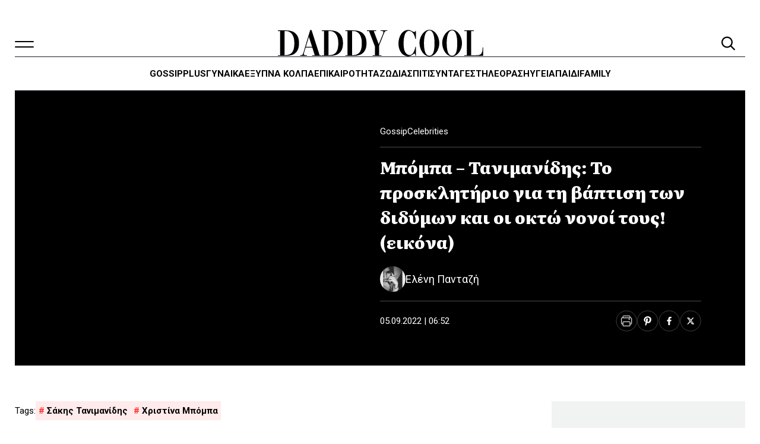

--- FILE ---
content_type: text/html; charset=UTF-8
request_url: https://www.daddy-cool.gr/gossip/mpompa-tanimanidis-to-prosklitirio-gia-ti-vaptisi-ton-didymon-kai-oi-okto-nonoi-tous-eikona.html
body_size: 60270
content:
<!DOCTYPE html>
<html lang="el" prefix="og: https://ogp.me/ns#" data-theme="light">
<head>
	<meta charset="UTF-8">
	<meta name="viewport" content="width=device-width, initial-scale=1.0">
	<link rel="profile" href="https://gmpg.org/xfn/11">
			<style>
		:root {
			--nx-card-default-image-url: url("https://www.daddy-cool.gr/wp-content/uploads/2025/06/screenshot-1024x768.png");
		}
	</style>
		<style>
			/*! minireset.css v0.0.6 | MIT License | github.com/jgthms/minireset.css */html,body,p,ol,ul,li,dl,dt,dd,blockquote,figure,fieldset,legend,textarea,pre,iframe,hr,h1,h2,h3,h4,h5,h6{margin:0;padding:0}h1,h2,h3,h4,h5,h6{font-size:100%;font-weight:normal}ul{list-style:none}button,input,select,textarea{margin:0}html{box-sizing:border-box}*,*::before,*::after{box-sizing:inherit}img,video{height:auto;max-width:100%}iframe{border:0}table{border-collapse:collapse;border-spacing:0}td,th{padding:0}td:not([align]),th:not([align]){text-align:inherit}:root{--bulma-body-background-color:var(--bulma-scheme-main);--bulma-body-size:1em;--bulma-body-min-width:300px;--bulma-body-rendering:optimizeLegibility;--bulma-body-family:var(--bulma-family-primary);--bulma-body-overflow-x:hidden;--bulma-body-overflow-y:scroll;--bulma-body-color:var(--bulma-text);--bulma-body-font-size:1em;--bulma-body-weight:var(--bulma-weight-normal);--bulma-body-line-height:1.5;--bulma-code-family:var(--bulma-family-code);--bulma-code-padding:0.25em 0.5em 0.25em;--bulma-code-weight:normal;--bulma-code-size:0.875em;--bulma-small-font-size:0.875em;--bulma-hr-background-color:var(--bulma-background);--bulma-hr-height:2px;--bulma-hr-margin:1.5rem 0;--bulma-strong-color:var(--bulma-text-strong);--bulma-strong-weight:var(--bulma-weight-semibold);--bulma-pre-font-size:0.875em;--bulma-pre-padding:1.25rem 1.5rem;--bulma-pre-code-font-size:1em}html{background-color:var(--bulma-body-background-color);font-size:var(--bulma-body-size);-moz-osx-font-smoothing:grayscale;-webkit-font-smoothing:antialiased;min-width:var(--bulma-body-min-width);overflow-x:var(--bulma-body-overflow-x);overflow-y:var(--bulma-body-overflow-y);text-rendering:var(--bulma-body-rendering);text-size-adjust:100%}article,aside,figure,footer,header,hgroup,section{display:block}body,button,input,optgroup,select,textarea{font-family:var(--bulma-body-family)}code,pre{-moz-osx-font-smoothing:auto;-webkit-font-smoothing:auto;font-family:var(--bulma-code-family)}body{color:var(--bulma-body-color);font-size:var(--bulma-body-font-size);font-weight:var(--bulma-body-weight);line-height:var(--bulma-body-line-height)}a,button{cursor:pointer}a:focus-visible,button:focus-visible{outline-color:hsl(var(--bulma-focus-h), var(--bulma-focus-s), var(--bulma-focus-l));outline-offset:var(--bulma-focus-offset);outline-style:var(--bulma-focus-style);outline-width:var(--bulma-focus-width)}a:focus-visible:active,button:focus-visible:active{outline-width:1px}a:active,button:active{outline-width:1px}a{color:var(--bulma-link-text);cursor:pointer;text-decoration:none;transition-duration:var(--bulma-duration);transition-property:background-color,border-color,color}a strong{color:currentColor}button{appearance:none;background:none;border:none;color:inherit;font-family:inherit;font-size:1em;margin:0;padding:0;transition-duration:var(--bulma-duration);transition-property:background-color,border-color,color}code{background-color:var(--bulma-code-background);border-radius:.5em;color:var(--bulma-code);font-size:var(--bulma-code-size);font-weight:var(--bulma-code-weight);padding:var(--bulma-code-padding)}hr{background-color:var(--bulma-hr-background-color);border:none;display:block;height:var(--bulma-hr-height);margin:var(--bulma-hr-margin)}img{height:auto;max-width:100%}input[type=checkbox],input[type=radio]{vertical-align:baseline}small{font-size:var(--bulma-small-font-size)}span{font-style:inherit;font-weight:inherit}strong{color:var(--bulma-strong-color);font-weight:var(--bulma-strong-weight)}svg{height:auto;width:auto}fieldset{border:none}pre{-webkit-overflow-scrolling:touch;background-color:var(--bulma-pre-background);color:var(--bulma-pre);font-size:var(--bulma-pre-font-size);overflow-x:auto;padding:var(--bulma-pre-padding);white-space:pre;word-wrap:normal}pre code{background-color:rgba(0,0,0,0);color:currentColor;font-size:var(--bulma-pre-code-font-size);padding:0}table td,table th{vertical-align:top}table td:not([align]),table th:not([align]){text-align:inherit}table th{color:var(--bulma-text-strong)}@keyframes spinAround{from{transform:rotate(0deg)}to{transform:rotate(359deg)}}@keyframes pulsate{50%{opacity:.5}}:root{--bulma-scheme-h:221;--bulma-scheme-s:14%;--bulma-light-l:90%;--bulma-light-invert-l:20%;--bulma-dark-l:20%;--bulma-dark-invert-l:90%;--bulma-soft-l:90%;--bulma-bold-l:20%;--bulma-soft-invert-l:20%;--bulma-bold-invert-l:90%;--bulma-hover-background-l-delta:-5%;--bulma-active-background-l-delta:-10%;--bulma-hover-border-l-delta:-10%;--bulma-active-border-l-delta:-20%;--bulma-hover-color-l-delta:-5%;--bulma-active-color-l-delta:-10%;--bulma-hover-shadow-a-delta:-0.05;--bulma-active-shadow-a-delta:-0.1;--bulma-scheme-brightness:light;--bulma-scheme-main-l:100%;--bulma-scheme-main-bis-l:98%;--bulma-scheme-main-ter-l:96%;--bulma-background-l:96%;--bulma-border-weak-l:93%;--bulma-border-l:86%;--bulma-text-weak-l:48%;--bulma-text-l:29%;--bulma-text-strong-l:21%;--bulma-text-title-l:14%;--bulma-scheme-invert-ter-l:14%;--bulma-scheme-invert-bis-l:7%;--bulma-scheme-invert-l:4%;--bulma-family-primary:Inter, SF Pro, Segoe UI, Roboto, Oxygen, Ubuntu, Helvetica Neue, Helvetica, Arial, sans-serif;--bulma-family-secondary:Inter, SF Pro, Segoe UI, Roboto, Oxygen, Ubuntu, Helvetica Neue, Helvetica, Arial, sans-serif;--bulma-family-code:Inconsolata, Hack, SF Mono, Roboto Mono, Source Code Pro, Ubuntu Mono, monospace;--bulma-size-small:0.75rem;--bulma-size-normal:1rem;--bulma-size-medium:1.25rem;--bulma-size-large:1.5rem;--bulma-weight-light:300;--bulma-weight-normal:400;--bulma-weight-medium:500;--bulma-weight-semibold:600;--bulma-weight-bold:700;--bulma-weight-extrabold:800;--bulma-block-spacing:1.5rem;--bulma-duration:294ms;--bulma-easing:ease-out;--bulma-radius-small:0.25rem;--bulma-radius:0.375rem;--bulma-radius-medium:0.5em;--bulma-radius-large:0.75rem;--bulma-radius-rounded:9999px;--bulma-speed:86ms;--bulma-arrow-color:var(--bulma-link);--bulma-loading-color:var(--bulma-border);--bulma-burger-h:var(--bulma-link-h);--bulma-burger-s:var(--bulma-link-s);--bulma-burger-l:var(--bulma-link-l);--bulma-burger-border-radius:0.5em;--bulma-burger-gap:5px;--bulma-burger-item-height:2px;--bulma-burger-item-width:20px;--bulma-white:hsla(var(--bulma-white-h), var(--bulma-white-s), var(--bulma-white-l), 1);--bulma-white-base:hsla(var(--bulma-white-h), var(--bulma-white-s), var(--bulma-white-l), 1);--bulma-white-rgb:255, 255, 255;--bulma-white-h:221deg;--bulma-white-s:14%;--bulma-white-l:100%;--bulma-white-invert-l:4%;--bulma-white-invert:hsl(221, 14%, 4%);--bulma-white-on-scheme-l:35%;--bulma-white-on-scheme:hsla(var(--bulma-white-h), var(--bulma-white-s), var(--bulma-white-on-scheme-l), 1);--bulma-black:hsla(var(--bulma-black-h), var(--bulma-black-s), var(--bulma-black-l), 1);--bulma-black-base:hsla(var(--bulma-black-h), var(--bulma-black-s), var(--bulma-black-l), 1);--bulma-black-rgb:9, 10, 12;--bulma-black-h:221deg;--bulma-black-s:14%;--bulma-black-l:4%;--bulma-black-invert-l:100%;--bulma-black-invert:hsl(221, 14%, 100%);--bulma-black-on-scheme-l:4%;--bulma-black-on-scheme:hsla(var(--bulma-black-h), var(--bulma-black-s), var(--bulma-black-on-scheme-l), 1);--bulma-light:hsla(var(--bulma-light-h), var(--bulma-light-s), var(--bulma-light-l), 1);--bulma-light-base:hsla(var(--bulma-light-h), var(--bulma-light-s), var(--bulma-light-l), 1);--bulma-light-rgb:243, 244, 246;--bulma-light-h:221deg;--bulma-light-s:14%;--bulma-light-l:96%;--bulma-light-invert-l:21%;--bulma-light-invert:hsl(221, 14%, 21%);--bulma-light-on-scheme-l:36%;--bulma-light-on-scheme:hsla(var(--bulma-light-h), var(--bulma-light-s), var(--bulma-light-on-scheme-l), 1);--bulma-dark:hsla(var(--bulma-dark-h), var(--bulma-dark-s), var(--bulma-dark-l), 1);--bulma-dark-base:hsla(var(--bulma-dark-h), var(--bulma-dark-s), var(--bulma-dark-l), 1);--bulma-dark-rgb:46, 51, 61;--bulma-dark-h:221deg;--bulma-dark-s:14%;--bulma-dark-l:21%;--bulma-dark-invert-l:96%;--bulma-dark-invert:hsl(221, 14%, 96%);--bulma-dark-on-scheme-l:21%;--bulma-dark-on-scheme:hsla(var(--bulma-dark-h), var(--bulma-dark-s), var(--bulma-dark-on-scheme-l), 1);--bulma-text:hsla(var(--bulma-text-h), var(--bulma-text-s), var(--bulma-text-l), 1);--bulma-text-base:hsla(var(--bulma-text-h), var(--bulma-text-s), var(--bulma-text-l), 1);--bulma-text-rgb:64, 70, 84;--bulma-text-h:221deg;--bulma-text-s:14%;--bulma-text-l:29%;--bulma-text-00-l:0%;--bulma-text-05-l:4%;--bulma-text-10-l:9%;--bulma-text-15-l:14%;--bulma-text-20-l:19%;--bulma-text-25-l:24%;--bulma-text-30-l:29%;--bulma-text-35-l:34%;--bulma-text-40-l:39%;--bulma-text-45-l:44%;--bulma-text-50-l:49%;--bulma-text-55-l:54%;--bulma-text-60-l:59%;--bulma-text-65-l:64%;--bulma-text-70-l:69%;--bulma-text-75-l:74%;--bulma-text-80-l:79%;--bulma-text-85-l:84%;--bulma-text-90-l:89%;--bulma-text-95-l:94%;--bulma-text-100-l:99%;--bulma-text-00:hsla(var(--bulma-text-h), var(--bulma-text-s), var(--bulma-text-00-l), 1);--bulma-text-00-invert-l:var(--bulma-text-60-l);--bulma-text-00-invert:hsla(var(--bulma-text-h), var(--bulma-text-s), var(--bulma-text-00-invert-l), 1);--bulma-text-05:hsla(var(--bulma-text-h), var(--bulma-text-s), var(--bulma-text-05-l), 1);--bulma-text-05-invert-l:var(--bulma-text-60-l);--bulma-text-05-invert:hsla(var(--bulma-text-h), var(--bulma-text-s), var(--bulma-text-05-invert-l), 1);--bulma-text-10:hsla(var(--bulma-text-h), var(--bulma-text-s), var(--bulma-text-10-l), 1);--bulma-text-10-invert-l:var(--bulma-text-70-l);--bulma-text-10-invert:hsla(var(--bulma-text-h), var(--bulma-text-s), var(--bulma-text-10-invert-l), 1);--bulma-text-15:hsla(var(--bulma-text-h), var(--bulma-text-s), var(--bulma-text-15-l), 1);--bulma-text-15-invert-l:var(--bulma-text-75-l);--bulma-text-15-invert:hsla(var(--bulma-text-h), var(--bulma-text-s), var(--bulma-text-15-invert-l), 1);--bulma-text-20:hsla(var(--bulma-text-h), var(--bulma-text-s), var(--bulma-text-20-l), 1);--bulma-text-20-invert-l:var(--bulma-text-85-l);--bulma-text-20-invert:hsla(var(--bulma-text-h), var(--bulma-text-s), var(--bulma-text-20-invert-l), 1);--bulma-text-25:hsla(var(--bulma-text-h), var(--bulma-text-s), var(--bulma-text-25-l), 1);--bulma-text-25-invert-l:var(--bulma-text-95-l);--bulma-text-25-invert:hsla(var(--bulma-text-h), var(--bulma-text-s), var(--bulma-text-25-invert-l), 1);--bulma-text-30:hsla(var(--bulma-text-h), var(--bulma-text-s), var(--bulma-text-30-l), 1);--bulma-text-30-invert-l:var(--bulma-text-100-l);--bulma-text-30-invert:hsla(var(--bulma-text-h), var(--bulma-text-s), var(--bulma-text-30-invert-l), 1);--bulma-text-35:hsla(var(--bulma-text-h), var(--bulma-text-s), var(--bulma-text-35-l), 1);--bulma-text-35-invert-l:var(--bulma-text-100-l);--bulma-text-35-invert:hsla(var(--bulma-text-h), var(--bulma-text-s), var(--bulma-text-35-invert-l), 1);--bulma-text-40:hsla(var(--bulma-text-h), var(--bulma-text-s), var(--bulma-text-40-l), 1);--bulma-text-40-invert-l:var(--bulma-text-100-l);--bulma-text-40-invert:hsla(var(--bulma-text-h), var(--bulma-text-s), var(--bulma-text-40-invert-l), 1);--bulma-text-45:hsla(var(--bulma-text-h), var(--bulma-text-s), var(--bulma-text-45-l), 1);--bulma-text-45-invert-l:var(--bulma-text-100-l);--bulma-text-45-invert:hsla(var(--bulma-text-h), var(--bulma-text-s), var(--bulma-text-45-invert-l), 1);--bulma-text-50:hsla(var(--bulma-text-h), var(--bulma-text-s), var(--bulma-text-50-l), 1);--bulma-text-50-invert-l:var(--bulma-text-100-l);--bulma-text-50-invert:hsla(var(--bulma-text-h), var(--bulma-text-s), var(--bulma-text-50-invert-l), 1);--bulma-text-55:hsla(var(--bulma-text-h), var(--bulma-text-s), var(--bulma-text-55-l), 1);--bulma-text-55-invert-l:var(--bulma-text-100-l);--bulma-text-55-invert:hsla(var(--bulma-text-h), var(--bulma-text-s), var(--bulma-text-55-invert-l), 1);--bulma-text-60:hsla(var(--bulma-text-h), var(--bulma-text-s), var(--bulma-text-60-l), 1);--bulma-text-60-invert-l:var(--bulma-text-05-l);--bulma-text-60-invert:hsla(var(--bulma-text-h), var(--bulma-text-s), var(--bulma-text-60-invert-l), 1);--bulma-text-65:hsla(var(--bulma-text-h), var(--bulma-text-s), var(--bulma-text-65-l), 1);--bulma-text-65-invert-l:var(--bulma-text-05-l);--bulma-text-65-invert:hsla(var(--bulma-text-h), var(--bulma-text-s), var(--bulma-text-65-invert-l), 1);--bulma-text-70:hsla(var(--bulma-text-h), var(--bulma-text-s), var(--bulma-text-70-l), 1);--bulma-text-70-invert-l:var(--bulma-text-10-l);--bulma-text-70-invert:hsla(var(--bulma-text-h), var(--bulma-text-s), var(--bulma-text-70-invert-l), 1);--bulma-text-75:hsla(var(--bulma-text-h), var(--bulma-text-s), var(--bulma-text-75-l), 1);--bulma-text-75-invert-l:var(--bulma-text-15-l);--bulma-text-75-invert:hsla(var(--bulma-text-h), var(--bulma-text-s), var(--bulma-text-75-invert-l), 1);--bulma-text-80:hsla(var(--bulma-text-h), var(--bulma-text-s), var(--bulma-text-80-l), 1);--bulma-text-80-invert-l:var(--bulma-text-15-l);--bulma-text-80-invert:hsla(var(--bulma-text-h), var(--bulma-text-s), var(--bulma-text-80-invert-l), 1);--bulma-text-85:hsla(var(--bulma-text-h), var(--bulma-text-s), var(--bulma-text-85-l), 1);--bulma-text-85-invert-l:var(--bulma-text-20-l);--bulma-text-85-invert:hsla(var(--bulma-text-h), var(--bulma-text-s), var(--bulma-text-85-invert-l), 1);--bulma-text-90:hsla(var(--bulma-text-h), var(--bulma-text-s), var(--bulma-text-90-l), 1);--bulma-text-90-invert-l:var(--bulma-text-20-l);--bulma-text-90-invert:hsla(var(--bulma-text-h), var(--bulma-text-s), var(--bulma-text-90-invert-l), 1);--bulma-text-95:hsla(var(--bulma-text-h), var(--bulma-text-s), var(--bulma-text-95-l), 1);--bulma-text-95-invert-l:var(--bulma-text-25-l);--bulma-text-95-invert:hsla(var(--bulma-text-h), var(--bulma-text-s), var(--bulma-text-95-invert-l), 1);--bulma-text-100:hsla(var(--bulma-text-h), var(--bulma-text-s), var(--bulma-text-100-l), 1);--bulma-text-100-invert-l:var(--bulma-text-25-l);--bulma-text-100-invert:hsla(var(--bulma-text-h), var(--bulma-text-s), var(--bulma-text-100-invert-l), 1);--bulma-text-invert-l:var(--bulma-text-100-l);--bulma-text-invert:hsla(var(--bulma-text-h), var(--bulma-text-s), var(--bulma-text-invert-l), 1);--bulma-text-light-l:var(--bulma-text-90-l);--bulma-text-light:hsla(var(--bulma-text-h), var(--bulma-text-s), var(--bulma-text-light-l), 1);--bulma-text-light-invert-l:var(--bulma-text-20-l);--bulma-text-light-invert:hsla(var(--bulma-text-h), var(--bulma-text-s), var(--bulma-text-light-invert-l), 1);--bulma-text-dark-l:var(--bulma-text-10-l);--bulma-text-dark:hsla(var(--bulma-text-h), var(--bulma-text-s), var(--bulma-text-dark-l), 1);--bulma-text-dark-invert-l:var(--bulma-text-70-l);--bulma-text-dark-invert:hsla(var(--bulma-text-h), var(--bulma-text-s), var(--bulma-text-dark-invert-l), 1);--bulma-text-soft:hsla(var(--bulma-text-h), var(--bulma-text-s), var(--bulma-soft-l), 1);--bulma-text-bold:hsla(var(--bulma-text-h), var(--bulma-text-s), var(--bulma-bold-l), 1);--bulma-text-soft-invert:hsla(var(--bulma-text-h), var(--bulma-text-s), var(--bulma-soft-invert-l), 1);--bulma-text-bold-invert:hsla(var(--bulma-text-h), var(--bulma-text-s), var(--bulma-bold-invert-l), 1);--bulma-text-on-scheme-l:29%;--bulma-text-on-scheme:hsla(var(--bulma-text-h), var(--bulma-text-s), var(--bulma-text-on-scheme-l), 1);--bulma-primary:hsla(var(--bulma-primary-h), var(--bulma-primary-s), var(--bulma-primary-l), 1);--bulma-primary-base:hsla(var(--bulma-primary-h), var(--bulma-primary-s), var(--bulma-primary-l), 1);--bulma-primary-rgb:0, 209, 178;--bulma-primary-h:171deg;--bulma-primary-s:100%;--bulma-primary-l:41%;--bulma-primary-00-l:1%;--bulma-primary-05-l:6%;--bulma-primary-10-l:11%;--bulma-primary-15-l:16%;--bulma-primary-20-l:21%;--bulma-primary-25-l:26%;--bulma-primary-30-l:31%;--bulma-primary-35-l:36%;--bulma-primary-40-l:41%;--bulma-primary-45-l:46%;--bulma-primary-50-l:51%;--bulma-primary-55-l:56%;--bulma-primary-60-l:61%;--bulma-primary-65-l:66%;--bulma-primary-70-l:71%;--bulma-primary-75-l:76%;--bulma-primary-80-l:81%;--bulma-primary-85-l:86%;--bulma-primary-90-l:91%;--bulma-primary-95-l:96%;--bulma-primary-100-l:100%;--bulma-primary-00:hsla(var(--bulma-primary-h), var(--bulma-primary-s), var(--bulma-primary-00-l), 1);--bulma-primary-00-invert-l:var(--bulma-primary-30-l);--bulma-primary-00-invert:hsla(var(--bulma-primary-h), var(--bulma-primary-s), var(--bulma-primary-00-invert-l), 1);--bulma-primary-05:hsla(var(--bulma-primary-h), var(--bulma-primary-s), var(--bulma-primary-05-l), 1);--bulma-primary-05-invert-l:var(--bulma-primary-40-l);--bulma-primary-05-invert:hsla(var(--bulma-primary-h), var(--bulma-primary-s), var(--bulma-primary-05-invert-l), 1);--bulma-primary-10:hsla(var(--bulma-primary-h), var(--bulma-primary-s), var(--bulma-primary-10-l), 1);--bulma-primary-10-invert-l:var(--bulma-primary-50-l);--bulma-primary-10-invert:hsla(var(--bulma-primary-h), var(--bulma-primary-s), var(--bulma-primary-10-invert-l), 1);--bulma-primary-15:hsla(var(--bulma-primary-h), var(--bulma-primary-s), var(--bulma-primary-15-l), 1);--bulma-primary-15-invert-l:var(--bulma-primary-100-l);--bulma-primary-15-invert:hsla(var(--bulma-primary-h), var(--bulma-primary-s), var(--bulma-primary-15-invert-l), 1);--bulma-primary-20:hsla(var(--bulma-primary-h), var(--bulma-primary-s), var(--bulma-primary-20-l), 1);--bulma-primary-20-invert-l:var(--bulma-primary-100-l);--bulma-primary-20-invert:hsla(var(--bulma-primary-h), var(--bulma-primary-s), var(--bulma-primary-20-invert-l), 1);--bulma-primary-25:hsla(var(--bulma-primary-h), var(--bulma-primary-s), var(--bulma-primary-25-l), 1);--bulma-primary-25-invert-l:var(--bulma-primary-100-l);--bulma-primary-25-invert:hsla(var(--bulma-primary-h), var(--bulma-primary-s), var(--bulma-primary-25-invert-l), 1);--bulma-primary-30:hsla(var(--bulma-primary-h), var(--bulma-primary-s), var(--bulma-primary-30-l), 1);--bulma-primary-30-invert-l:var(--bulma-primary-00-l);--bulma-primary-30-invert:hsla(var(--bulma-primary-h), var(--bulma-primary-s), var(--bulma-primary-30-invert-l), 1);--bulma-primary-35:hsla(var(--bulma-primary-h), var(--bulma-primary-s), var(--bulma-primary-35-l), 1);--bulma-primary-35-invert-l:var(--bulma-primary-00-l);--bulma-primary-35-invert:hsla(var(--bulma-primary-h), var(--bulma-primary-s), var(--bulma-primary-35-invert-l), 1);--bulma-primary-40:hsla(var(--bulma-primary-h), var(--bulma-primary-s), var(--bulma-primary-40-l), 1);--bulma-primary-40-invert-l:var(--bulma-primary-05-l);--bulma-primary-40-invert:hsla(var(--bulma-primary-h), var(--bulma-primary-s), var(--bulma-primary-40-invert-l), 1);--bulma-primary-45:hsla(var(--bulma-primary-h), var(--bulma-primary-s), var(--bulma-primary-45-l), 1);--bulma-primary-45-invert-l:var(--bulma-primary-05-l);--bulma-primary-45-invert:hsla(var(--bulma-primary-h), var(--bulma-primary-s), var(--bulma-primary-45-invert-l), 1);--bulma-primary-50:hsla(var(--bulma-primary-h), var(--bulma-primary-s), var(--bulma-primary-50-l), 1);--bulma-primary-50-invert-l:var(--bulma-primary-10-l);--bulma-primary-50-invert:hsla(var(--bulma-primary-h), var(--bulma-primary-s), var(--bulma-primary-50-invert-l), 1);--bulma-primary-55:hsla(var(--bulma-primary-h), var(--bulma-primary-s), var(--bulma-primary-55-l), 1);--bulma-primary-55-invert-l:var(--bulma-primary-10-l);--bulma-primary-55-invert:hsla(var(--bulma-primary-h), var(--bulma-primary-s), var(--bulma-primary-55-invert-l), 1);--bulma-primary-60:hsla(var(--bulma-primary-h), var(--bulma-primary-s), var(--bulma-primary-60-l), 1);--bulma-primary-60-invert-l:var(--bulma-primary-10-l);--bulma-primary-60-invert:hsla(var(--bulma-primary-h), var(--bulma-primary-s), var(--bulma-primary-60-invert-l), 1);--bulma-primary-65:hsla(var(--bulma-primary-h), var(--bulma-primary-s), var(--bulma-primary-65-l), 1);--bulma-primary-65-invert-l:var(--bulma-primary-10-l);--bulma-primary-65-invert:hsla(var(--bulma-primary-h), var(--bulma-primary-s), var(--bulma-primary-65-invert-l), 1);--bulma-primary-70:hsla(var(--bulma-primary-h), var(--bulma-primary-s), var(--bulma-primary-70-l), 1);--bulma-primary-70-invert-l:var(--bulma-primary-10-l);--bulma-primary-70-invert:hsla(var(--bulma-primary-h), var(--bulma-primary-s), var(--bulma-primary-70-invert-l), 1);--bulma-primary-75:hsla(var(--bulma-primary-h), var(--bulma-primary-s), var(--bulma-primary-75-l), 1);--bulma-primary-75-invert-l:var(--bulma-primary-10-l);--bulma-primary-75-invert:hsla(var(--bulma-primary-h), var(--bulma-primary-s), var(--bulma-primary-75-invert-l), 1);--bulma-primary-80:hsla(var(--bulma-primary-h), var(--bulma-primary-s), var(--bulma-primary-80-l), 1);--bulma-primary-80-invert-l:var(--bulma-primary-10-l);--bulma-primary-80-invert:hsla(var(--bulma-primary-h), var(--bulma-primary-s), var(--bulma-primary-80-invert-l), 1);--bulma-primary-85:hsla(var(--bulma-primary-h), var(--bulma-primary-s), var(--bulma-primary-85-l), 1);--bulma-primary-85-invert-l:var(--bulma-primary-10-l);--bulma-primary-85-invert:hsla(var(--bulma-primary-h), var(--bulma-primary-s), var(--bulma-primary-85-invert-l), 1);--bulma-primary-90:hsla(var(--bulma-primary-h), var(--bulma-primary-s), var(--bulma-primary-90-l), 1);--bulma-primary-90-invert-l:var(--bulma-primary-10-l);--bulma-primary-90-invert:hsla(var(--bulma-primary-h), var(--bulma-primary-s), var(--bulma-primary-90-invert-l), 1);--bulma-primary-95:hsla(var(--bulma-primary-h), var(--bulma-primary-s), var(--bulma-primary-95-l), 1);--bulma-primary-95-invert-l:var(--bulma-primary-10-l);--bulma-primary-95-invert:hsla(var(--bulma-primary-h), var(--bulma-primary-s), var(--bulma-primary-95-invert-l), 1);--bulma-primary-100:hsla(var(--bulma-primary-h), var(--bulma-primary-s), var(--bulma-primary-100-l), 1);--bulma-primary-100-invert-l:var(--bulma-primary-15-l);--bulma-primary-100-invert:hsla(var(--bulma-primary-h), var(--bulma-primary-s), var(--bulma-primary-100-invert-l), 1);--bulma-primary-invert-l:var(--bulma-primary-05-l);--bulma-primary-invert:hsla(var(--bulma-primary-h), var(--bulma-primary-s), var(--bulma-primary-invert-l), 1);--bulma-primary-light-l:var(--bulma-primary-90-l);--bulma-primary-light:hsla(var(--bulma-primary-h), var(--bulma-primary-s), var(--bulma-primary-light-l), 1);--bulma-primary-light-invert-l:var(--bulma-primary-10-l);--bulma-primary-light-invert:hsla(var(--bulma-primary-h), var(--bulma-primary-s), var(--bulma-primary-light-invert-l), 1);--bulma-primary-dark-l:var(--bulma-primary-10-l);--bulma-primary-dark:hsla(var(--bulma-primary-h), var(--bulma-primary-s), var(--bulma-primary-dark-l), 1);--bulma-primary-dark-invert-l:var(--bulma-primary-50-l);--bulma-primary-dark-invert:hsla(var(--bulma-primary-h), var(--bulma-primary-s), var(--bulma-primary-dark-invert-l), 1);--bulma-primary-soft:hsla(var(--bulma-primary-h), var(--bulma-primary-s), var(--bulma-soft-l), 1);--bulma-primary-bold:hsla(var(--bulma-primary-h), var(--bulma-primary-s), var(--bulma-bold-l), 1);--bulma-primary-soft-invert:hsla(var(--bulma-primary-h), var(--bulma-primary-s), var(--bulma-soft-invert-l), 1);--bulma-primary-bold-invert:hsla(var(--bulma-primary-h), var(--bulma-primary-s), var(--bulma-bold-invert-l), 1);--bulma-primary-on-scheme-l:21%;--bulma-primary-on-scheme:hsla(var(--bulma-primary-h), var(--bulma-primary-s), var(--bulma-primary-on-scheme-l), 1);--bulma-link:hsla(var(--bulma-link-h), var(--bulma-link-s), var(--bulma-link-l), 1);--bulma-link-base:hsla(var(--bulma-link-h), var(--bulma-link-s), var(--bulma-link-l), 1);--bulma-link-rgb:66, 88, 255;--bulma-link-h:233deg;--bulma-link-s:100%;--bulma-link-l:63%;--bulma-link-00-l:0%;--bulma-link-05-l:3%;--bulma-link-10-l:8%;--bulma-link-15-l:13%;--bulma-link-20-l:18%;--bulma-link-25-l:23%;--bulma-link-30-l:28%;--bulma-link-35-l:33%;--bulma-link-40-l:38%;--bulma-link-45-l:43%;--bulma-link-50-l:48%;--bulma-link-55-l:53%;--bulma-link-60-l:58%;--bulma-link-65-l:63%;--bulma-link-70-l:68%;--bulma-link-75-l:73%;--bulma-link-80-l:78%;--bulma-link-85-l:83%;--bulma-link-90-l:88%;--bulma-link-95-l:93%;--bulma-link-100-l:98%;--bulma-link-00:hsla(var(--bulma-link-h), var(--bulma-link-s), var(--bulma-link-00-l), 1);--bulma-link-00-invert-l:var(--bulma-link-75-l);--bulma-link-00-invert:hsla(var(--bulma-link-h), var(--bulma-link-s), var(--bulma-link-00-invert-l), 1);--bulma-link-05:hsla(var(--bulma-link-h), var(--bulma-link-s), var(--bulma-link-05-l), 1);--bulma-link-05-invert-l:var(--bulma-link-75-l);--bulma-link-05-invert:hsla(var(--bulma-link-h), var(--bulma-link-s), var(--bulma-link-05-invert-l), 1);--bulma-link-10:hsla(var(--bulma-link-h), var(--bulma-link-s), var(--bulma-link-10-l), 1);--bulma-link-10-invert-l:var(--bulma-link-75-l);--bulma-link-10-invert:hsla(var(--bulma-link-h), var(--bulma-link-s), var(--bulma-link-10-invert-l), 1);--bulma-link-15:hsla(var(--bulma-link-h), var(--bulma-link-s), var(--bulma-link-15-l), 1);--bulma-link-15-invert-l:var(--bulma-link-80-l);--bulma-link-15-invert:hsla(var(--bulma-link-h), var(--bulma-link-s), var(--bulma-link-15-invert-l), 1);--bulma-link-20:hsla(var(--bulma-link-h), var(--bulma-link-s), var(--bulma-link-20-l), 1);--bulma-link-20-invert-l:var(--bulma-link-80-l);--bulma-link-20-invert:hsla(var(--bulma-link-h), var(--bulma-link-s), var(--bulma-link-20-invert-l), 1);--bulma-link-25:hsla(var(--bulma-link-h), var(--bulma-link-s), var(--bulma-link-25-l), 1);--bulma-link-25-invert-l:var(--bulma-link-85-l);--bulma-link-25-invert:hsla(var(--bulma-link-h), var(--bulma-link-s), var(--bulma-link-25-invert-l), 1);--bulma-link-30:hsla(var(--bulma-link-h), var(--bulma-link-s), var(--bulma-link-30-l), 1);--bulma-link-30-invert-l:var(--bulma-link-90-l);--bulma-link-30-invert:hsla(var(--bulma-link-h), var(--bulma-link-s), var(--bulma-link-30-invert-l), 1);--bulma-link-35:hsla(var(--bulma-link-h), var(--bulma-link-s), var(--bulma-link-35-l), 1);--bulma-link-35-invert-l:var(--bulma-link-90-l);--bulma-link-35-invert:hsla(var(--bulma-link-h), var(--bulma-link-s), var(--bulma-link-35-invert-l), 1);--bulma-link-40:hsla(var(--bulma-link-h), var(--bulma-link-s), var(--bulma-link-40-l), 1);--bulma-link-40-invert-l:var(--bulma-link-95-l);--bulma-link-40-invert:hsla(var(--bulma-link-h), var(--bulma-link-s), var(--bulma-link-40-invert-l), 1);--bulma-link-45:hsla(var(--bulma-link-h), var(--bulma-link-s), var(--bulma-link-45-l), 1);--bulma-link-45-invert-l:var(--bulma-link-100-l);--bulma-link-45-invert:hsla(var(--bulma-link-h), var(--bulma-link-s), var(--bulma-link-45-invert-l), 1);--bulma-link-50:hsla(var(--bulma-link-h), var(--bulma-link-s), var(--bulma-link-50-l), 1);--bulma-link-50-invert-l:var(--bulma-link-100-l);--bulma-link-50-invert:hsla(var(--bulma-link-h), var(--bulma-link-s), var(--bulma-link-50-invert-l), 1);--bulma-link-55:hsla(var(--bulma-link-h), var(--bulma-link-s), var(--bulma-link-55-l), 1);--bulma-link-55-invert-l:var(--bulma-link-100-l);--bulma-link-55-invert:hsla(var(--bulma-link-h), var(--bulma-link-s), var(--bulma-link-55-invert-l), 1);--bulma-link-60:hsla(var(--bulma-link-h), var(--bulma-link-s), var(--bulma-link-60-l), 1);--bulma-link-60-invert-l:var(--bulma-link-100-l);--bulma-link-60-invert:hsla(var(--bulma-link-h), var(--bulma-link-s), var(--bulma-link-60-invert-l), 1);--bulma-link-65:hsla(var(--bulma-link-h), var(--bulma-link-s), var(--bulma-link-65-l), 1);--bulma-link-65-invert-l:var(--bulma-link-100-l);--bulma-link-65-invert:hsla(var(--bulma-link-h), var(--bulma-link-s), var(--bulma-link-65-invert-l), 1);--bulma-link-70:hsla(var(--bulma-link-h), var(--bulma-link-s), var(--bulma-link-70-l), 1);--bulma-link-70-invert-l:var(--bulma-link-100-l);--bulma-link-70-invert:hsla(var(--bulma-link-h), var(--bulma-link-s), var(--bulma-link-70-invert-l), 1);--bulma-link-75:hsla(var(--bulma-link-h), var(--bulma-link-s), var(--bulma-link-75-l), 1);--bulma-link-75-invert-l:var(--bulma-link-10-l);--bulma-link-75-invert:hsla(var(--bulma-link-h), var(--bulma-link-s), var(--bulma-link-75-invert-l), 1);--bulma-link-80:hsla(var(--bulma-link-h), var(--bulma-link-s), var(--bulma-link-80-l), 1);--bulma-link-80-invert-l:var(--bulma-link-20-l);--bulma-link-80-invert:hsla(var(--bulma-link-h), var(--bulma-link-s), var(--bulma-link-80-invert-l), 1);--bulma-link-85:hsla(var(--bulma-link-h), var(--bulma-link-s), var(--bulma-link-85-l), 1);--bulma-link-85-invert-l:var(--bulma-link-25-l);--bulma-link-85-invert:hsla(var(--bulma-link-h), var(--bulma-link-s), var(--bulma-link-85-invert-l), 1);--bulma-link-90:hsla(var(--bulma-link-h), var(--bulma-link-s), var(--bulma-link-90-l), 1);--bulma-link-90-invert-l:var(--bulma-link-35-l);--bulma-link-90-invert:hsla(var(--bulma-link-h), var(--bulma-link-s), var(--bulma-link-90-invert-l), 1);--bulma-link-95:hsla(var(--bulma-link-h), var(--bulma-link-s), var(--bulma-link-95-l), 1);--bulma-link-95-invert-l:var(--bulma-link-40-l);--bulma-link-95-invert:hsla(var(--bulma-link-h), var(--bulma-link-s), var(--bulma-link-95-invert-l), 1);--bulma-link-100:hsla(var(--bulma-link-h), var(--bulma-link-s), var(--bulma-link-100-l), 1);--bulma-link-100-invert-l:var(--bulma-link-50-l);--bulma-link-100-invert:hsla(var(--bulma-link-h), var(--bulma-link-s), var(--bulma-link-100-invert-l), 1);--bulma-link-invert-l:var(--bulma-link-100-l);--bulma-link-invert:hsla(var(--bulma-link-h), var(--bulma-link-s), var(--bulma-link-invert-l), 1);--bulma-link-light-l:var(--bulma-link-90-l);--bulma-link-light:hsla(var(--bulma-link-h), var(--bulma-link-s), var(--bulma-link-light-l), 1);--bulma-link-light-invert-l:var(--bulma-link-35-l);--bulma-link-light-invert:hsla(var(--bulma-link-h), var(--bulma-link-s), var(--bulma-link-light-invert-l), 1);--bulma-link-dark-l:var(--bulma-link-10-l);--bulma-link-dark:hsla(var(--bulma-link-h), var(--bulma-link-s), var(--bulma-link-dark-l), 1);--bulma-link-dark-invert-l:var(--bulma-link-75-l);--bulma-link-dark-invert:hsla(var(--bulma-link-h), var(--bulma-link-s), var(--bulma-link-dark-invert-l), 1);--bulma-link-soft:hsla(var(--bulma-link-h), var(--bulma-link-s), var(--bulma-soft-l), 1);--bulma-link-bold:hsla(var(--bulma-link-h), var(--bulma-link-s), var(--bulma-bold-l), 1);--bulma-link-soft-invert:hsla(var(--bulma-link-h), var(--bulma-link-s), var(--bulma-soft-invert-l), 1);--bulma-link-bold-invert:hsla(var(--bulma-link-h), var(--bulma-link-s), var(--bulma-bold-invert-l), 1);--bulma-link-on-scheme-l:58%;--bulma-link-on-scheme:hsla(var(--bulma-link-h), var(--bulma-link-s), var(--bulma-link-on-scheme-l), 1);--bulma-info:hsla(var(--bulma-info-h), var(--bulma-info-s), var(--bulma-info-l), 1);--bulma-info-base:hsla(var(--bulma-info-h), var(--bulma-info-s), var(--bulma-info-l), 1);--bulma-info-rgb:102, 209, 255;--bulma-info-h:198deg;--bulma-info-s:100%;--bulma-info-l:70%;--bulma-info-00-l:0%;--bulma-info-05-l:5%;--bulma-info-10-l:10%;--bulma-info-15-l:15%;--bulma-info-20-l:20%;--bulma-info-25-l:25%;--bulma-info-30-l:30%;--bulma-info-35-l:35%;--bulma-info-40-l:40%;--bulma-info-45-l:45%;--bulma-info-50-l:50%;--bulma-info-55-l:55%;--bulma-info-60-l:60%;--bulma-info-65-l:65%;--bulma-info-70-l:70%;--bulma-info-75-l:75%;--bulma-info-80-l:80%;--bulma-info-85-l:85%;--bulma-info-90-l:90%;--bulma-info-95-l:95%;--bulma-info-100-l:100%;--bulma-info-00:hsla(var(--bulma-info-h), var(--bulma-info-s), var(--bulma-info-00-l), 1);--bulma-info-00-invert-l:var(--bulma-info-45-l);--bulma-info-00-invert:hsla(var(--bulma-info-h), var(--bulma-info-s), var(--bulma-info-00-invert-l), 1);--bulma-info-05:hsla(var(--bulma-info-h), var(--bulma-info-s), var(--bulma-info-05-l), 1);--bulma-info-05-invert-l:var(--bulma-info-50-l);--bulma-info-05-invert:hsla(var(--bulma-info-h), var(--bulma-info-s), var(--bulma-info-05-invert-l), 1);--bulma-info-10:hsla(var(--bulma-info-h), var(--bulma-info-s), var(--bulma-info-10-l), 1);--bulma-info-10-invert-l:var(--bulma-info-60-l);--bulma-info-10-invert:hsla(var(--bulma-info-h), var(--bulma-info-s), var(--bulma-info-10-invert-l), 1);--bulma-info-15:hsla(var(--bulma-info-h), var(--bulma-info-s), var(--bulma-info-15-l), 1);--bulma-info-15-invert-l:var(--bulma-info-80-l);--bulma-info-15-invert:hsla(var(--bulma-info-h), var(--bulma-info-s), var(--bulma-info-15-invert-l), 1);--bulma-info-20:hsla(var(--bulma-info-h), var(--bulma-info-s), var(--bulma-info-20-l), 1);--bulma-info-20-invert-l:var(--bulma-info-95-l);--bulma-info-20-invert:hsla(var(--bulma-info-h), var(--bulma-info-s), var(--bulma-info-20-invert-l), 1);--bulma-info-25:hsla(var(--bulma-info-h), var(--bulma-info-s), var(--bulma-info-25-l), 1);--bulma-info-25-invert-l:var(--bulma-info-100-l);--bulma-info-25-invert:hsla(var(--bulma-info-h), var(--bulma-info-s), var(--bulma-info-25-invert-l), 1);--bulma-info-30:hsla(var(--bulma-info-h), var(--bulma-info-s), var(--bulma-info-30-l), 1);--bulma-info-30-invert-l:var(--bulma-info-100-l);--bulma-info-30-invert:hsla(var(--bulma-info-h), var(--bulma-info-s), var(--bulma-info-30-invert-l), 1);--bulma-info-35:hsla(var(--bulma-info-h), var(--bulma-info-s), var(--bulma-info-35-l), 1);--bulma-info-35-invert-l:var(--bulma-info-100-l);--bulma-info-35-invert:hsla(var(--bulma-info-h), var(--bulma-info-s), var(--bulma-info-35-invert-l), 1);--bulma-info-40:hsla(var(--bulma-info-h), var(--bulma-info-s), var(--bulma-info-40-l), 1);--bulma-info-40-invert-l:var(--bulma-info-100-l);--bulma-info-40-invert:hsla(var(--bulma-info-h), var(--bulma-info-s), var(--bulma-info-40-invert-l), 1);--bulma-info-45:hsla(var(--bulma-info-h), var(--bulma-info-s), var(--bulma-info-45-l), 1);--bulma-info-45-invert-l:var(--bulma-info-00-l);--bulma-info-45-invert:hsla(var(--bulma-info-h), var(--bulma-info-s), var(--bulma-info-45-invert-l), 1);--bulma-info-50:hsla(var(--bulma-info-h), var(--bulma-info-s), var(--bulma-info-50-l), 1);--bulma-info-50-invert-l:var(--bulma-info-05-l);--bulma-info-50-invert:hsla(var(--bulma-info-h), var(--bulma-info-s), var(--bulma-info-50-invert-l), 1);--bulma-info-55:hsla(var(--bulma-info-h), var(--bulma-info-s), var(--bulma-info-55-l), 1);--bulma-info-55-invert-l:var(--bulma-info-05-l);--bulma-info-55-invert:hsla(var(--bulma-info-h), var(--bulma-info-s), var(--bulma-info-55-invert-l), 1);--bulma-info-60:hsla(var(--bulma-info-h), var(--bulma-info-s), var(--bulma-info-60-l), 1);--bulma-info-60-invert-l:var(--bulma-info-10-l);--bulma-info-60-invert:hsla(var(--bulma-info-h), var(--bulma-info-s), var(--bulma-info-60-invert-l), 1);--bulma-info-65:hsla(var(--bulma-info-h), var(--bulma-info-s), var(--bulma-info-65-l), 1);--bulma-info-65-invert-l:var(--bulma-info-10-l);--bulma-info-65-invert:hsla(var(--bulma-info-h), var(--bulma-info-s), var(--bulma-info-65-invert-l), 1);--bulma-info-70:hsla(var(--bulma-info-h), var(--bulma-info-s), var(--bulma-info-70-l), 1);--bulma-info-70-invert-l:var(--bulma-info-10-l);--bulma-info-70-invert:hsla(var(--bulma-info-h), var(--bulma-info-s), var(--bulma-info-70-invert-l), 1);--bulma-info-75:hsla(var(--bulma-info-h), var(--bulma-info-s), var(--bulma-info-75-l), 1);--bulma-info-75-invert-l:var(--bulma-info-10-l);--bulma-info-75-invert:hsla(var(--bulma-info-h), var(--bulma-info-s), var(--bulma-info-75-invert-l), 1);--bulma-info-80:hsla(var(--bulma-info-h), var(--bulma-info-s), var(--bulma-info-80-l), 1);--bulma-info-80-invert-l:var(--bulma-info-15-l);--bulma-info-80-invert:hsla(var(--bulma-info-h), var(--bulma-info-s), var(--bulma-info-80-invert-l), 1);--bulma-info-85:hsla(var(--bulma-info-h), var(--bulma-info-s), var(--bulma-info-85-l), 1);--bulma-info-85-invert-l:var(--bulma-info-15-l);--bulma-info-85-invert:hsla(var(--bulma-info-h), var(--bulma-info-s), var(--bulma-info-85-invert-l), 1);--bulma-info-90:hsla(var(--bulma-info-h), var(--bulma-info-s), var(--bulma-info-90-l), 1);--bulma-info-90-invert-l:var(--bulma-info-15-l);--bulma-info-90-invert:hsla(var(--bulma-info-h), var(--bulma-info-s), var(--bulma-info-90-invert-l), 1);--bulma-info-95:hsla(var(--bulma-info-h), var(--bulma-info-s), var(--bulma-info-95-l), 1);--bulma-info-95-invert-l:var(--bulma-info-20-l);--bulma-info-95-invert:hsla(var(--bulma-info-h), var(--bulma-info-s), var(--bulma-info-95-invert-l), 1);--bulma-info-100:hsla(var(--bulma-info-h), var(--bulma-info-s), var(--bulma-info-100-l), 1);--bulma-info-100-invert-l:var(--bulma-info-20-l);--bulma-info-100-invert:hsla(var(--bulma-info-h), var(--bulma-info-s), var(--bulma-info-100-invert-l), 1);--bulma-info-invert-l:var(--bulma-info-10-l);--bulma-info-invert:hsla(var(--bulma-info-h), var(--bulma-info-s), var(--bulma-info-invert-l), 1);--bulma-info-light-l:var(--bulma-info-90-l);--bulma-info-light:hsla(var(--bulma-info-h), var(--bulma-info-s), var(--bulma-info-light-l), 1);--bulma-info-light-invert-l:var(--bulma-info-15-l);--bulma-info-light-invert:hsla(var(--bulma-info-h), var(--bulma-info-s), var(--bulma-info-light-invert-l), 1);--bulma-info-dark-l:var(--bulma-info-10-l);--bulma-info-dark:hsla(var(--bulma-info-h), var(--bulma-info-s), var(--bulma-info-dark-l), 1);--bulma-info-dark-invert-l:var(--bulma-info-60-l);--bulma-info-dark-invert:hsla(var(--bulma-info-h), var(--bulma-info-s), var(--bulma-info-dark-invert-l), 1);--bulma-info-soft:hsla(var(--bulma-info-h), var(--bulma-info-s), var(--bulma-soft-l), 1);--bulma-info-bold:hsla(var(--bulma-info-h), var(--bulma-info-s), var(--bulma-bold-l), 1);--bulma-info-soft-invert:hsla(var(--bulma-info-h), var(--bulma-info-s), var(--bulma-soft-invert-l), 1);--bulma-info-bold-invert:hsla(var(--bulma-info-h), var(--bulma-info-s), var(--bulma-bold-invert-l), 1);--bulma-info-on-scheme-l:25%;--bulma-info-on-scheme:hsla(var(--bulma-info-h), var(--bulma-info-s), var(--bulma-info-on-scheme-l), 1);--bulma-success:hsla(var(--bulma-success-h), var(--bulma-success-s), var(--bulma-success-l), 1);--bulma-success-base:hsla(var(--bulma-success-h), var(--bulma-success-s), var(--bulma-success-l), 1);--bulma-success-rgb:72, 199, 142;--bulma-success-h:153deg;--bulma-success-s:53%;--bulma-success-l:53%;--bulma-success-00-l:0%;--bulma-success-05-l:3%;--bulma-success-10-l:8%;--bulma-success-15-l:13%;--bulma-success-20-l:18%;--bulma-success-25-l:23%;--bulma-success-30-l:28%;--bulma-success-35-l:33%;--bulma-success-40-l:38%;--bulma-success-45-l:43%;--bulma-success-50-l:48%;--bulma-success-55-l:53%;--bulma-success-60-l:58%;--bulma-success-65-l:63%;--bulma-success-70-l:68%;--bulma-success-75-l:73%;--bulma-success-80-l:78%;--bulma-success-85-l:83%;--bulma-success-90-l:88%;--bulma-success-95-l:93%;--bulma-success-100-l:98%;--bulma-success-00:hsla(var(--bulma-success-h), var(--bulma-success-s), var(--bulma-success-00-l), 1);--bulma-success-00-invert-l:var(--bulma-success-45-l);--bulma-success-00-invert:hsla(var(--bulma-success-h), var(--bulma-success-s), var(--bulma-success-00-invert-l), 1);--bulma-success-05:hsla(var(--bulma-success-h), var(--bulma-success-s), var(--bulma-success-05-l), 1);--bulma-success-05-invert-l:var(--bulma-success-45-l);--bulma-success-05-invert:hsla(var(--bulma-success-h), var(--bulma-success-s), var(--bulma-success-05-invert-l), 1);--bulma-success-10:hsla(var(--bulma-success-h), var(--bulma-success-s), var(--bulma-success-10-l), 1);--bulma-success-10-invert-l:var(--bulma-success-55-l);--bulma-success-10-invert:hsla(var(--bulma-success-h), var(--bulma-success-s), var(--bulma-success-10-invert-l), 1);--bulma-success-15:hsla(var(--bulma-success-h), var(--bulma-success-s), var(--bulma-success-15-l), 1);--bulma-success-15-invert-l:var(--bulma-success-75-l);--bulma-success-15-invert:hsla(var(--bulma-success-h), var(--bulma-success-s), var(--bulma-success-15-invert-l), 1);--bulma-success-20:hsla(var(--bulma-success-h), var(--bulma-success-s), var(--bulma-success-20-l), 1);--bulma-success-20-invert-l:var(--bulma-success-90-l);--bulma-success-20-invert:hsla(var(--bulma-success-h), var(--bulma-success-s), var(--bulma-success-20-invert-l), 1);--bulma-success-25:hsla(var(--bulma-success-h), var(--bulma-success-s), var(--bulma-success-25-l), 1);--bulma-success-25-invert-l:var(--bulma-success-100-l);--bulma-success-25-invert:hsla(var(--bulma-success-h), var(--bulma-success-s), var(--bulma-success-25-invert-l), 1);--bulma-success-30:hsla(var(--bulma-success-h), var(--bulma-success-s), var(--bulma-success-30-l), 1);--bulma-success-30-invert-l:var(--bulma-success-100-l);--bulma-success-30-invert:hsla(var(--bulma-success-h), var(--bulma-success-s), var(--bulma-success-30-invert-l), 1);--bulma-success-35:hsla(var(--bulma-success-h), var(--bulma-success-s), var(--bulma-success-35-l), 1);--bulma-success-35-invert-l:var(--bulma-success-100-l);--bulma-success-35-invert:hsla(var(--bulma-success-h), var(--bulma-success-s), var(--bulma-success-35-invert-l), 1);--bulma-success-40:hsla(var(--bulma-success-h), var(--bulma-success-s), var(--bulma-success-40-l), 1);--bulma-success-40-invert-l:var(--bulma-success-100-l);--bulma-success-40-invert:hsla(var(--bulma-success-h), var(--bulma-success-s), var(--bulma-success-40-invert-l), 1);--bulma-success-45:hsla(var(--bulma-success-h), var(--bulma-success-s), var(--bulma-success-45-l), 1);--bulma-success-45-invert-l:var(--bulma-success-05-l);--bulma-success-45-invert:hsla(var(--bulma-success-h), var(--bulma-success-s), var(--bulma-success-45-invert-l), 1);--bulma-success-50:hsla(var(--bulma-success-h), var(--bulma-success-s), var(--bulma-success-50-l), 1);--bulma-success-50-invert-l:var(--bulma-success-05-l);--bulma-success-50-invert:hsla(var(--bulma-success-h), var(--bulma-success-s), var(--bulma-success-50-invert-l), 1);--bulma-success-55:hsla(var(--bulma-success-h), var(--bulma-success-s), var(--bulma-success-55-l), 1);--bulma-success-55-invert-l:var(--bulma-success-10-l);--bulma-success-55-invert:hsla(var(--bulma-success-h), var(--bulma-success-s), var(--bulma-success-55-invert-l), 1);--bulma-success-60:hsla(var(--bulma-success-h), var(--bulma-success-s), var(--bulma-success-60-l), 1);--bulma-success-60-invert-l:var(--bulma-success-10-l);--bulma-success-60-invert:hsla(var(--bulma-success-h), var(--bulma-success-s), var(--bulma-success-60-invert-l), 1);--bulma-success-65:hsla(var(--bulma-success-h), var(--bulma-success-s), var(--bulma-success-65-l), 1);--bulma-success-65-invert-l:var(--bulma-success-10-l);--bulma-success-65-invert:hsla(var(--bulma-success-h), var(--bulma-success-s), var(--bulma-success-65-invert-l), 1);--bulma-success-70:hsla(var(--bulma-success-h), var(--bulma-success-s), var(--bulma-success-70-l), 1);--bulma-success-70-invert-l:var(--bulma-success-10-l);--bulma-success-70-invert:hsla(var(--bulma-success-h), var(--bulma-success-s), var(--bulma-success-70-invert-l), 1);--bulma-success-75:hsla(var(--bulma-success-h), var(--bulma-success-s), var(--bulma-success-75-l), 1);--bulma-success-75-invert-l:var(--bulma-success-15-l);--bulma-success-75-invert:hsla(var(--bulma-success-h), var(--bulma-success-s), var(--bulma-success-75-invert-l), 1);--bulma-success-80:hsla(var(--bulma-success-h), var(--bulma-success-s), var(--bulma-success-80-l), 1);--bulma-success-80-invert-l:var(--bulma-success-15-l);--bulma-success-80-invert:hsla(var(--bulma-success-h), var(--bulma-success-s), var(--bulma-success-80-invert-l), 1);--bulma-success-85:hsla(var(--bulma-success-h), var(--bulma-success-s), var(--bulma-success-85-l), 1);--bulma-success-85-invert-l:var(--bulma-success-15-l);--bulma-success-85-invert:hsla(var(--bulma-success-h), var(--bulma-success-s), var(--bulma-success-85-invert-l), 1);--bulma-success-90:hsla(var(--bulma-success-h), var(--bulma-success-s), var(--bulma-success-90-l), 1);--bulma-success-90-invert-l:var(--bulma-success-20-l);--bulma-success-90-invert:hsla(var(--bulma-success-h), var(--bulma-success-s), var(--bulma-success-90-invert-l), 1);--bulma-success-95:hsla(var(--bulma-success-h), var(--bulma-success-s), var(--bulma-success-95-l), 1);--bulma-success-95-invert-l:var(--bulma-success-20-l);--bulma-success-95-invert:hsla(var(--bulma-success-h), var(--bulma-success-s), var(--bulma-success-95-invert-l), 1);--bulma-success-100:hsla(var(--bulma-success-h), var(--bulma-success-s), var(--bulma-success-100-l), 1);--bulma-success-100-invert-l:var(--bulma-success-20-l);--bulma-success-100-invert:hsla(var(--bulma-success-h), var(--bulma-success-s), var(--bulma-success-100-invert-l), 1);--bulma-success-invert-l:var(--bulma-success-10-l);--bulma-success-invert:hsla(var(--bulma-success-h), var(--bulma-success-s), var(--bulma-success-invert-l), 1);--bulma-success-light-l:var(--bulma-success-90-l);--bulma-success-light:hsla(var(--bulma-success-h), var(--bulma-success-s), var(--bulma-success-light-l), 1);--bulma-success-light-invert-l:var(--bulma-success-20-l);--bulma-success-light-invert:hsla(var(--bulma-success-h), var(--bulma-success-s), var(--bulma-success-light-invert-l), 1);--bulma-success-dark-l:var(--bulma-success-10-l);--bulma-success-dark:hsla(var(--bulma-success-h), var(--bulma-success-s), var(--bulma-success-dark-l), 1);--bulma-success-dark-invert-l:var(--bulma-success-55-l);--bulma-success-dark-invert:hsla(var(--bulma-success-h), var(--bulma-success-s), var(--bulma-success-dark-invert-l), 1);--bulma-success-soft:hsla(var(--bulma-success-h), var(--bulma-success-s), var(--bulma-soft-l), 1);--bulma-success-bold:hsla(var(--bulma-success-h), var(--bulma-success-s), var(--bulma-bold-l), 1);--bulma-success-soft-invert:hsla(var(--bulma-success-h), var(--bulma-success-s), var(--bulma-soft-invert-l), 1);--bulma-success-bold-invert:hsla(var(--bulma-success-h), var(--bulma-success-s), var(--bulma-bold-invert-l), 1);--bulma-success-on-scheme-l:23%;--bulma-success-on-scheme:hsla(var(--bulma-success-h), var(--bulma-success-s), var(--bulma-success-on-scheme-l), 1);--bulma-warning:hsla(var(--bulma-warning-h), var(--bulma-warning-s), var(--bulma-warning-l), 1);--bulma-warning-base:hsla(var(--bulma-warning-h), var(--bulma-warning-s), var(--bulma-warning-l), 1);--bulma-warning-rgb:255, 183, 15;--bulma-warning-h:42deg;--bulma-warning-s:100%;--bulma-warning-l:53%;--bulma-warning-00-l:0%;--bulma-warning-05-l:3%;--bulma-warning-10-l:8%;--bulma-warning-15-l:13%;--bulma-warning-20-l:18%;--bulma-warning-25-l:23%;--bulma-warning-30-l:28%;--bulma-warning-35-l:33%;--bulma-warning-40-l:38%;--bulma-warning-45-l:43%;--bulma-warning-50-l:48%;--bulma-warning-55-l:53%;--bulma-warning-60-l:58%;--bulma-warning-65-l:63%;--bulma-warning-70-l:68%;--bulma-warning-75-l:73%;--bulma-warning-80-l:78%;--bulma-warning-85-l:83%;--bulma-warning-90-l:88%;--bulma-warning-95-l:93%;--bulma-warning-100-l:98%;--bulma-warning-00:hsla(var(--bulma-warning-h), var(--bulma-warning-s), var(--bulma-warning-00-l), 1);--bulma-warning-00-invert-l:var(--bulma-warning-40-l);--bulma-warning-00-invert:hsla(var(--bulma-warning-h), var(--bulma-warning-s), var(--bulma-warning-00-invert-l), 1);--bulma-warning-05:hsla(var(--bulma-warning-h), var(--bulma-warning-s), var(--bulma-warning-05-l), 1);--bulma-warning-05-invert-l:var(--bulma-warning-45-l);--bulma-warning-05-invert:hsla(var(--bulma-warning-h), var(--bulma-warning-s), var(--bulma-warning-05-invert-l), 1);--bulma-warning-10:hsla(var(--bulma-warning-h), var(--bulma-warning-s), var(--bulma-warning-10-l), 1);--bulma-warning-10-invert-l:var(--bulma-warning-50-l);--bulma-warning-10-invert:hsla(var(--bulma-warning-h), var(--bulma-warning-s), var(--bulma-warning-10-invert-l), 1);--bulma-warning-15:hsla(var(--bulma-warning-h), var(--bulma-warning-s), var(--bulma-warning-15-l), 1);--bulma-warning-15-invert-l:var(--bulma-warning-70-l);--bulma-warning-15-invert:hsla(var(--bulma-warning-h), var(--bulma-warning-s), var(--bulma-warning-15-invert-l), 1);--bulma-warning-20:hsla(var(--bulma-warning-h), var(--bulma-warning-s), var(--bulma-warning-20-l), 1);--bulma-warning-20-invert-l:var(--bulma-warning-100-l);--bulma-warning-20-invert:hsla(var(--bulma-warning-h), var(--bulma-warning-s), var(--bulma-warning-20-invert-l), 1);--bulma-warning-25:hsla(var(--bulma-warning-h), var(--bulma-warning-s), var(--bulma-warning-25-l), 1);--bulma-warning-25-invert-l:var(--bulma-warning-100-l);--bulma-warning-25-invert:hsla(var(--bulma-warning-h), var(--bulma-warning-s), var(--bulma-warning-25-invert-l), 1);--bulma-warning-30:hsla(var(--bulma-warning-h), var(--bulma-warning-s), var(--bulma-warning-30-l), 1);--bulma-warning-30-invert-l:var(--bulma-warning-100-l);--bulma-warning-30-invert:hsla(var(--bulma-warning-h), var(--bulma-warning-s), var(--bulma-warning-30-invert-l), 1);--bulma-warning-35:hsla(var(--bulma-warning-h), var(--bulma-warning-s), var(--bulma-warning-35-l), 1);--bulma-warning-35-invert-l:var(--bulma-warning-100-l);--bulma-warning-35-invert:hsla(var(--bulma-warning-h), var(--bulma-warning-s), var(--bulma-warning-35-invert-l), 1);--bulma-warning-40:hsla(var(--bulma-warning-h), var(--bulma-warning-s), var(--bulma-warning-40-l), 1);--bulma-warning-40-invert-l:var(--bulma-warning-00-l);--bulma-warning-40-invert:hsla(var(--bulma-warning-h), var(--bulma-warning-s), var(--bulma-warning-40-invert-l), 1);--bulma-warning-45:hsla(var(--bulma-warning-h), var(--bulma-warning-s), var(--bulma-warning-45-l), 1);--bulma-warning-45-invert-l:var(--bulma-warning-05-l);--bulma-warning-45-invert:hsla(var(--bulma-warning-h), var(--bulma-warning-s), var(--bulma-warning-45-invert-l), 1);--bulma-warning-50:hsla(var(--bulma-warning-h), var(--bulma-warning-s), var(--bulma-warning-50-l), 1);--bulma-warning-50-invert-l:var(--bulma-warning-10-l);--bulma-warning-50-invert:hsla(var(--bulma-warning-h), var(--bulma-warning-s), var(--bulma-warning-50-invert-l), 1);--bulma-warning-55:hsla(var(--bulma-warning-h), var(--bulma-warning-s), var(--bulma-warning-55-l), 1);--bulma-warning-55-invert-l:var(--bulma-warning-10-l);--bulma-warning-55-invert:hsla(var(--bulma-warning-h), var(--bulma-warning-s), var(--bulma-warning-55-invert-l), 1);--bulma-warning-60:hsla(var(--bulma-warning-h), var(--bulma-warning-s), var(--bulma-warning-60-l), 1);--bulma-warning-60-invert-l:var(--bulma-warning-10-l);--bulma-warning-60-invert:hsla(var(--bulma-warning-h), var(--bulma-warning-s), var(--bulma-warning-60-invert-l), 1);--bulma-warning-65:hsla(var(--bulma-warning-h), var(--bulma-warning-s), var(--bulma-warning-65-l), 1);--bulma-warning-65-invert-l:var(--bulma-warning-10-l);--bulma-warning-65-invert:hsla(var(--bulma-warning-h), var(--bulma-warning-s), var(--bulma-warning-65-invert-l), 1);--bulma-warning-70:hsla(var(--bulma-warning-h), var(--bulma-warning-s), var(--bulma-warning-70-l), 1);--bulma-warning-70-invert-l:var(--bulma-warning-15-l);--bulma-warning-70-invert:hsla(var(--bulma-warning-h), var(--bulma-warning-s), var(--bulma-warning-70-invert-l), 1);--bulma-warning-75:hsla(var(--bulma-warning-h), var(--bulma-warning-s), var(--bulma-warning-75-l), 1);--bulma-warning-75-invert-l:var(--bulma-warning-15-l);--bulma-warning-75-invert:hsla(var(--bulma-warning-h), var(--bulma-warning-s), var(--bulma-warning-75-invert-l), 1);--bulma-warning-80:hsla(var(--bulma-warning-h), var(--bulma-warning-s), var(--bulma-warning-80-l), 1);--bulma-warning-80-invert-l:var(--bulma-warning-15-l);--bulma-warning-80-invert:hsla(var(--bulma-warning-h), var(--bulma-warning-s), var(--bulma-warning-80-invert-l), 1);--bulma-warning-85:hsla(var(--bulma-warning-h), var(--bulma-warning-s), var(--bulma-warning-85-l), 1);--bulma-warning-85-invert-l:var(--bulma-warning-15-l);--bulma-warning-85-invert:hsla(var(--bulma-warning-h), var(--bulma-warning-s), var(--bulma-warning-85-invert-l), 1);--bulma-warning-90:hsla(var(--bulma-warning-h), var(--bulma-warning-s), var(--bulma-warning-90-l), 1);--bulma-warning-90-invert-l:var(--bulma-warning-15-l);--bulma-warning-90-invert:hsla(var(--bulma-warning-h), var(--bulma-warning-s), var(--bulma-warning-90-invert-l), 1);--bulma-warning-95:hsla(var(--bulma-warning-h), var(--bulma-warning-s), var(--bulma-warning-95-l), 1);--bulma-warning-95-invert-l:var(--bulma-warning-15-l);--bulma-warning-95-invert:hsla(var(--bulma-warning-h), var(--bulma-warning-s), var(--bulma-warning-95-invert-l), 1);--bulma-warning-100:hsla(var(--bulma-warning-h), var(--bulma-warning-s), var(--bulma-warning-100-l), 1);--bulma-warning-100-invert-l:var(--bulma-warning-20-l);--bulma-warning-100-invert:hsla(var(--bulma-warning-h), var(--bulma-warning-s), var(--bulma-warning-100-invert-l), 1);--bulma-warning-invert-l:var(--bulma-warning-10-l);--bulma-warning-invert:hsla(var(--bulma-warning-h), var(--bulma-warning-s), var(--bulma-warning-invert-l), 1);--bulma-warning-light-l:var(--bulma-warning-90-l);--bulma-warning-light:hsla(var(--bulma-warning-h), var(--bulma-warning-s), var(--bulma-warning-light-l), 1);--bulma-warning-light-invert-l:var(--bulma-warning-15-l);--bulma-warning-light-invert:hsla(var(--bulma-warning-h), var(--bulma-warning-s), var(--bulma-warning-light-invert-l), 1);--bulma-warning-dark-l:var(--bulma-warning-10-l);--bulma-warning-dark:hsla(var(--bulma-warning-h), var(--bulma-warning-s), var(--bulma-warning-dark-l), 1);--bulma-warning-dark-invert-l:var(--bulma-warning-50-l);--bulma-warning-dark-invert:hsla(var(--bulma-warning-h), var(--bulma-warning-s), var(--bulma-warning-dark-invert-l), 1);--bulma-warning-soft:hsla(var(--bulma-warning-h), var(--bulma-warning-s), var(--bulma-soft-l), 1);--bulma-warning-bold:hsla(var(--bulma-warning-h), var(--bulma-warning-s), var(--bulma-bold-l), 1);--bulma-warning-soft-invert:hsla(var(--bulma-warning-h), var(--bulma-warning-s), var(--bulma-soft-invert-l), 1);--bulma-warning-bold-invert:hsla(var(--bulma-warning-h), var(--bulma-warning-s), var(--bulma-bold-invert-l), 1);--bulma-warning-on-scheme-l:23%;--bulma-warning-on-scheme:hsla(var(--bulma-warning-h), var(--bulma-warning-s), var(--bulma-warning-on-scheme-l), 1);--bulma-danger:hsla(var(--bulma-danger-h), var(--bulma-danger-s), var(--bulma-danger-l), 1);--bulma-danger-base:hsla(var(--bulma-danger-h), var(--bulma-danger-s), var(--bulma-danger-l), 1);--bulma-danger-rgb:255, 102, 133;--bulma-danger-h:348deg;--bulma-danger-s:100%;--bulma-danger-l:70%;--bulma-danger-00-l:0%;--bulma-danger-05-l:5%;--bulma-danger-10-l:10%;--bulma-danger-15-l:15%;--bulma-danger-20-l:20%;--bulma-danger-25-l:25%;--bulma-danger-30-l:30%;--bulma-danger-35-l:35%;--bulma-danger-40-l:40%;--bulma-danger-45-l:45%;--bulma-danger-50-l:50%;--bulma-danger-55-l:55%;--bulma-danger-60-l:60%;--bulma-danger-65-l:65%;--bulma-danger-70-l:70%;--bulma-danger-75-l:75%;--bulma-danger-80-l:80%;--bulma-danger-85-l:85%;--bulma-danger-90-l:90%;--bulma-danger-95-l:95%;--bulma-danger-100-l:100%;--bulma-danger-00:hsla(var(--bulma-danger-h), var(--bulma-danger-s), var(--bulma-danger-00-l), 1);--bulma-danger-00-invert-l:var(--bulma-danger-65-l);--bulma-danger-00-invert:hsla(var(--bulma-danger-h), var(--bulma-danger-s), var(--bulma-danger-00-invert-l), 1);--bulma-danger-05:hsla(var(--bulma-danger-h), var(--bulma-danger-s), var(--bulma-danger-05-l), 1);--bulma-danger-05-invert-l:var(--bulma-danger-70-l);--bulma-danger-05-invert:hsla(var(--bulma-danger-h), var(--bulma-danger-s), var(--bulma-danger-05-invert-l), 1);--bulma-danger-10:hsla(var(--bulma-danger-h), var(--bulma-danger-s), var(--bulma-danger-10-l), 1);--bulma-danger-10-invert-l:var(--bulma-danger-75-l);--bulma-danger-10-invert:hsla(var(--bulma-danger-h), var(--bulma-danger-s), var(--bulma-danger-10-invert-l), 1);--bulma-danger-15:hsla(var(--bulma-danger-h), var(--bulma-danger-s), var(--bulma-danger-15-l), 1);--bulma-danger-15-invert-l:var(--bulma-danger-80-l);--bulma-danger-15-invert:hsla(var(--bulma-danger-h), var(--bulma-danger-s), var(--bulma-danger-15-invert-l), 1);--bulma-danger-20:hsla(var(--bulma-danger-h), var(--bulma-danger-s), var(--bulma-danger-20-l), 1);--bulma-danger-20-invert-l:var(--bulma-danger-85-l);--bulma-danger-20-invert:hsla(var(--bulma-danger-h), var(--bulma-danger-s), var(--bulma-danger-20-invert-l), 1);--bulma-danger-25:hsla(var(--bulma-danger-h), var(--bulma-danger-s), var(--bulma-danger-25-l), 1);--bulma-danger-25-invert-l:var(--bulma-danger-90-l);--bulma-danger-25-invert:hsla(var(--bulma-danger-h), var(--bulma-danger-s), var(--bulma-danger-25-invert-l), 1);--bulma-danger-30:hsla(var(--bulma-danger-h), var(--bulma-danger-s), var(--bulma-danger-30-l), 1);--bulma-danger-30-invert-l:var(--bulma-danger-100-l);--bulma-danger-30-invert:hsla(var(--bulma-danger-h), var(--bulma-danger-s), var(--bulma-danger-30-invert-l), 1);--bulma-danger-35:hsla(var(--bulma-danger-h), var(--bulma-danger-s), var(--bulma-danger-35-l), 1);--bulma-danger-35-invert-l:var(--bulma-danger-100-l);--bulma-danger-35-invert:hsla(var(--bulma-danger-h), var(--bulma-danger-s), var(--bulma-danger-35-invert-l), 1);--bulma-danger-40:hsla(var(--bulma-danger-h), var(--bulma-danger-s), var(--bulma-danger-40-l), 1);--bulma-danger-40-invert-l:var(--bulma-danger-100-l);--bulma-danger-40-invert:hsla(var(--bulma-danger-h), var(--bulma-danger-s), var(--bulma-danger-40-invert-l), 1);--bulma-danger-45:hsla(var(--bulma-danger-h), var(--bulma-danger-s), var(--bulma-danger-45-l), 1);--bulma-danger-45-invert-l:var(--bulma-danger-100-l);--bulma-danger-45-invert:hsla(var(--bulma-danger-h), var(--bulma-danger-s), var(--bulma-danger-45-invert-l), 1);--bulma-danger-50:hsla(var(--bulma-danger-h), var(--bulma-danger-s), var(--bulma-danger-50-l), 1);--bulma-danger-50-invert-l:var(--bulma-danger-100-l);--bulma-danger-50-invert:hsla(var(--bulma-danger-h), var(--bulma-danger-s), var(--bulma-danger-50-invert-l), 1);--bulma-danger-55:hsla(var(--bulma-danger-h), var(--bulma-danger-s), var(--bulma-danger-55-l), 1);--bulma-danger-55-invert-l:var(--bulma-danger-100-l);--bulma-danger-55-invert:hsla(var(--bulma-danger-h), var(--bulma-danger-s), var(--bulma-danger-55-invert-l), 1);--bulma-danger-60:hsla(var(--bulma-danger-h), var(--bulma-danger-s), var(--bulma-danger-60-l), 1);--bulma-danger-60-invert-l:var(--bulma-danger-100-l);--bulma-danger-60-invert:hsla(var(--bulma-danger-h), var(--bulma-danger-s), var(--bulma-danger-60-invert-l), 1);--bulma-danger-65:hsla(var(--bulma-danger-h), var(--bulma-danger-s), var(--bulma-danger-65-l), 1);--bulma-danger-65-invert-l:var(--bulma-danger-00-l);--bulma-danger-65-invert:hsla(var(--bulma-danger-h), var(--bulma-danger-s), var(--bulma-danger-65-invert-l), 1);--bulma-danger-70:hsla(var(--bulma-danger-h), var(--bulma-danger-s), var(--bulma-danger-70-l), 1);--bulma-danger-70-invert-l:var(--bulma-danger-05-l);--bulma-danger-70-invert:hsla(var(--bulma-danger-h), var(--bulma-danger-s), var(--bulma-danger-70-invert-l), 1);--bulma-danger-75:hsla(var(--bulma-danger-h), var(--bulma-danger-s), var(--bulma-danger-75-l), 1);--bulma-danger-75-invert-l:var(--bulma-danger-10-l);--bulma-danger-75-invert:hsla(var(--bulma-danger-h), var(--bulma-danger-s), var(--bulma-danger-75-invert-l), 1);--bulma-danger-80:hsla(var(--bulma-danger-h), var(--bulma-danger-s), var(--bulma-danger-80-l), 1);--bulma-danger-80-invert-l:var(--bulma-danger-15-l);--bulma-danger-80-invert:hsla(var(--bulma-danger-h), var(--bulma-danger-s), var(--bulma-danger-80-invert-l), 1);--bulma-danger-85:hsla(var(--bulma-danger-h), var(--bulma-danger-s), var(--bulma-danger-85-l), 1);--bulma-danger-85-invert-l:var(--bulma-danger-20-l);--bulma-danger-85-invert:hsla(var(--bulma-danger-h), var(--bulma-danger-s), var(--bulma-danger-85-invert-l), 1);--bulma-danger-90:hsla(var(--bulma-danger-h), var(--bulma-danger-s), var(--bulma-danger-90-l), 1);--bulma-danger-90-invert-l:var(--bulma-danger-25-l);--bulma-danger-90-invert:hsla(var(--bulma-danger-h), var(--bulma-danger-s), var(--bulma-danger-90-invert-l), 1);--bulma-danger-95:hsla(var(--bulma-danger-h), var(--bulma-danger-s), var(--bulma-danger-95-l), 1);--bulma-danger-95-invert-l:var(--bulma-danger-25-l);--bulma-danger-95-invert:hsla(var(--bulma-danger-h), var(--bulma-danger-s), var(--bulma-danger-95-invert-l), 1);--bulma-danger-100:hsla(var(--bulma-danger-h), var(--bulma-danger-s), var(--bulma-danger-100-l), 1);--bulma-danger-100-invert-l:var(--bulma-danger-30-l);--bulma-danger-100-invert:hsla(var(--bulma-danger-h), var(--bulma-danger-s), var(--bulma-danger-100-invert-l), 1);--bulma-danger-invert-l:var(--bulma-danger-05-l);--bulma-danger-invert:hsla(var(--bulma-danger-h), var(--bulma-danger-s), var(--bulma-danger-invert-l), 1);--bulma-danger-light-l:var(--bulma-danger-90-l);--bulma-danger-light:hsla(var(--bulma-danger-h), var(--bulma-danger-s), var(--bulma-danger-light-l), 1);--bulma-danger-light-invert-l:var(--bulma-danger-25-l);--bulma-danger-light-invert:hsla(var(--bulma-danger-h), var(--bulma-danger-s), var(--bulma-danger-light-invert-l), 1);--bulma-danger-dark-l:var(--bulma-danger-10-l);--bulma-danger-dark:hsla(var(--bulma-danger-h), var(--bulma-danger-s), var(--bulma-danger-dark-l), 1);--bulma-danger-dark-invert-l:var(--bulma-danger-75-l);--bulma-danger-dark-invert:hsla(var(--bulma-danger-h), var(--bulma-danger-s), var(--bulma-danger-dark-invert-l), 1);--bulma-danger-soft:hsla(var(--bulma-danger-h), var(--bulma-danger-s), var(--bulma-soft-l), 1);--bulma-danger-bold:hsla(var(--bulma-danger-h), var(--bulma-danger-s), var(--bulma-bold-l), 1);--bulma-danger-soft-invert:hsla(var(--bulma-danger-h), var(--bulma-danger-s), var(--bulma-soft-invert-l), 1);--bulma-danger-bold-invert:hsla(var(--bulma-danger-h), var(--bulma-danger-s), var(--bulma-bold-invert-l), 1);--bulma-danger-on-scheme-l:40%;--bulma-danger-on-scheme:hsla(var(--bulma-danger-h), var(--bulma-danger-s), var(--bulma-danger-on-scheme-l), 1);--bulma-black-bis:hsl(221, 14%, 9%);--bulma-black-ter:hsl(221, 14%, 14%);--bulma-grey-darker:hsl(221, 14%, 21%);--bulma-grey-dark:hsl(221, 14%, 29%);--bulma-grey:hsl(221, 14%, 48%);--bulma-grey-light:hsl(221, 14%, 71%);--bulma-grey-lighter:hsl(221, 14%, 86%);--bulma-white-ter:hsl(221, 14%, 96%);--bulma-white-bis:hsl(221, 14%, 98%);--bulma-shadow-h:221deg;--bulma-shadow-s:14%;--bulma-shadow-l:4%;--bulma-size-1:3rem;--bulma-size-2:2.5rem;--bulma-size-3:2rem;--bulma-size-4:1.5rem;--bulma-size-5:1.25rem;--bulma-size-6:1rem;--bulma-size-7:0.75rem;--bulma-scheme-main:hsl(var(--bulma-scheme-h), var(--bulma-scheme-s), var(--bulma-scheme-main-l));--bulma-scheme-main-bis:hsl(var(--bulma-scheme-h), var(--bulma-scheme-s), var(--bulma-scheme-main-bis-l));--bulma-scheme-main-ter:hsl(var(--bulma-scheme-h), var(--bulma-scheme-s), var(--bulma-scheme-main-ter-l));--bulma-background:hsl(var(--bulma-scheme-h), var(--bulma-scheme-s), var(--bulma-background-l));--bulma-background-hover:hsl(var(--bulma-scheme-h), var(--bulma-scheme-s), calc(var(--bulma-background-l) + var(--bulma-hover-background-l-delta)));--bulma-background-active:hsl(var(--bulma-scheme-h), var(--bulma-scheme-s), calc(var(--bulma-background-l) + var(--bulma-active-background-l-delta)));--bulma-border-weak:hsl(var(--bulma-scheme-h), var(--bulma-scheme-s), var(--bulma-border-weak-l));--bulma-border:hsl(var(--bulma-scheme-h), var(--bulma-scheme-s), var(--bulma-border-l));--bulma-border-hover:hsl(var(--bulma-scheme-h), var(--bulma-scheme-s), calc(var(--bulma-border-l) + var(--bulma-hover-border-l-delta)));--bulma-border-active:hsl(var(--bulma-scheme-h), var(--bulma-scheme-s), calc(var(--bulma-border-l) + var(--bulma-active-border-l-delta)));--bulma-text-weak:hsl(var(--bulma-text-h), var(--bulma-text-s), var(--bulma-text-weak-l));--bulma-text:hsl(var(--bulma-text-h), var(--bulma-text-s), var(--bulma-text-l));--bulma-text-strong:hsl(var(--bulma-text-h), var(--bulma-text-s), var(--bulma-text-strong-l));--bulma-scheme-invert-ter:hsl(var(--bulma-scheme-h), var(--bulma-scheme-s), var(--bulma-scheme-invert-ter-l));--bulma-scheme-invert-bis:hsl(var(--bulma-scheme-h), var(--bulma-scheme-s), var(--bulma-scheme-invert-bis-l));--bulma-scheme-invert:hsl(var(--bulma-scheme-h), var(--bulma-scheme-s), var(--bulma-scheme-invert-l));--bulma-link:hsl(var(--bulma-link-h), var(--bulma-link-s), var(--bulma-link-l));--bulma-link-text:hsl(var(--bulma-link-h), var(--bulma-link-s), var(--bulma-link-on-scheme-l));--bulma-link-text-hover:hsl(var(--bulma-link-h), var(--bulma-link-s), calc(var(--bulma-link-on-scheme-l) + var(--bulma-hover-color-l-delta)));--bulma-link-text-active:hsl(var(--bulma-link-h), var(--bulma-link-s), calc(var(--bulma-link-on-scheme-l) + var(--bulma-active-color-l-delta)));--bulma-focus-h:var(--bulma-link-h);--bulma-focus-s:var(--bulma-link-s);--bulma-focus-l:var(--bulma-link-l);--bulma-focus-offset:1px;--bulma-focus-style:solid;--bulma-focus-width:2px;--bulma-focus-shadow-size:0 0 0 0.1875em;--bulma-focus-shadow-alpha:0.25;--bulma-code:hsl(var(--bulma-danger-h), var(--bulma-danger-s), var(--bulma-danger-on-scheme-l));--bulma-code-background:var(--bulma-background);--bulma-pre:var(--bulma-text);--bulma-pre-background:var(--bulma-background);--bulma-shadow:0 0.5em 1em -0.125em hsla(var(--bulma-shadow-h), var(--bulma-shadow-s), var(--bulma-shadow-l), 0.1), 0 0px 0 1px hsla(var(--bulma-shadow-h), var(--bulma-shadow-s), var(--bulma-shadow-l), 0.02)}@media(prefers-color-scheme: light){:root{--bulma-scheme-h:221;--bulma-scheme-s:14%;--bulma-light-l:90%;--bulma-light-invert-l:20%;--bulma-dark-l:20%;--bulma-dark-invert-l:90%;--bulma-soft-l:90%;--bulma-bold-l:20%;--bulma-soft-invert-l:20%;--bulma-bold-invert-l:90%;--bulma-hover-background-l-delta:-5%;--bulma-active-background-l-delta:-10%;--bulma-hover-border-l-delta:-10%;--bulma-active-border-l-delta:-20%;--bulma-hover-color-l-delta:-5%;--bulma-active-color-l-delta:-10%;--bulma-hover-shadow-a-delta:-0.05;--bulma-active-shadow-a-delta:-0.1;--bulma-scheme-brightness:light;--bulma-scheme-main-l:100%;--bulma-scheme-main-bis-l:98%;--bulma-scheme-main-ter-l:96%;--bulma-background-l:96%;--bulma-border-weak-l:93%;--bulma-border-l:86%;--bulma-text-weak-l:48%;--bulma-text-l:29%;--bulma-text-strong-l:21%;--bulma-text-title-l:14%;--bulma-scheme-invert-ter-l:14%;--bulma-scheme-invert-bis-l:7%;--bulma-scheme-invert-l:4%;--bulma-family-primary:Inter, SF Pro, Segoe UI, Roboto, Oxygen, Ubuntu, Helvetica Neue, Helvetica, Arial, sans-serif;--bulma-family-secondary:Inter, SF Pro, Segoe UI, Roboto, Oxygen, Ubuntu, Helvetica Neue, Helvetica, Arial, sans-serif;--bulma-family-code:Inconsolata, Hack, SF Mono, Roboto Mono, Source Code Pro, Ubuntu Mono, monospace;--bulma-size-small:0.75rem;--bulma-size-normal:1rem;--bulma-size-medium:1.25rem;--bulma-size-large:1.5rem;--bulma-weight-light:300;--bulma-weight-normal:400;--bulma-weight-medium:500;--bulma-weight-semibold:600;--bulma-weight-bold:700;--bulma-weight-extrabold:800;--bulma-block-spacing:1.5rem;--bulma-duration:294ms;--bulma-easing:ease-out;--bulma-radius-small:0.25rem;--bulma-radius:0.375rem;--bulma-radius-medium:0.5em;--bulma-radius-large:0.75rem;--bulma-radius-rounded:9999px;--bulma-speed:86ms;--bulma-arrow-color:var(--bulma-link);--bulma-loading-color:var(--bulma-border);--bulma-burger-h:var(--bulma-link-h);--bulma-burger-s:var(--bulma-link-s);--bulma-burger-l:var(--bulma-link-l);--bulma-burger-border-radius:0.5em;--bulma-burger-gap:5px;--bulma-burger-item-height:2px;--bulma-burger-item-width:20px;--bulma-white:hsla(var(--bulma-white-h), var(--bulma-white-s), var(--bulma-white-l), 1);--bulma-white-base:hsla(var(--bulma-white-h), var(--bulma-white-s), var(--bulma-white-l), 1);--bulma-white-rgb:255, 255, 255;--bulma-white-h:221deg;--bulma-white-s:14%;--bulma-white-l:100%;--bulma-white-invert-l:4%;--bulma-white-invert:hsl(221, 14%, 4%);--bulma-white-on-scheme-l:35%;--bulma-white-on-scheme:hsla(var(--bulma-white-h), var(--bulma-white-s), var(--bulma-white-on-scheme-l), 1);--bulma-black:hsla(var(--bulma-black-h), var(--bulma-black-s), var(--bulma-black-l), 1);--bulma-black-base:hsla(var(--bulma-black-h), var(--bulma-black-s), var(--bulma-black-l), 1);--bulma-black-rgb:9, 10, 12;--bulma-black-h:221deg;--bulma-black-s:14%;--bulma-black-l:4%;--bulma-black-invert-l:100%;--bulma-black-invert:hsl(221, 14%, 100%);--bulma-black-on-scheme-l:4%;--bulma-black-on-scheme:hsla(var(--bulma-black-h), var(--bulma-black-s), var(--bulma-black-on-scheme-l), 1);--bulma-light:hsla(var(--bulma-light-h), var(--bulma-light-s), var(--bulma-light-l), 1);--bulma-light-base:hsla(var(--bulma-light-h), var(--bulma-light-s), var(--bulma-light-l), 1);--bulma-light-rgb:243, 244, 246;--bulma-light-h:221deg;--bulma-light-s:14%;--bulma-light-l:96%;--bulma-light-invert-l:21%;--bulma-light-invert:hsl(221, 14%, 21%);--bulma-light-on-scheme-l:36%;--bulma-light-on-scheme:hsla(var(--bulma-light-h), var(--bulma-light-s), var(--bulma-light-on-scheme-l), 1);--bulma-dark:hsla(var(--bulma-dark-h), var(--bulma-dark-s), var(--bulma-dark-l), 1);--bulma-dark-base:hsla(var(--bulma-dark-h), var(--bulma-dark-s), var(--bulma-dark-l), 1);--bulma-dark-rgb:46, 51, 61;--bulma-dark-h:221deg;--bulma-dark-s:14%;--bulma-dark-l:21%;--bulma-dark-invert-l:96%;--bulma-dark-invert:hsl(221, 14%, 96%);--bulma-dark-on-scheme-l:21%;--bulma-dark-on-scheme:hsla(var(--bulma-dark-h), var(--bulma-dark-s), var(--bulma-dark-on-scheme-l), 1);--bulma-text:hsla(var(--bulma-text-h), var(--bulma-text-s), var(--bulma-text-l), 1);--bulma-text-base:hsla(var(--bulma-text-h), var(--bulma-text-s), var(--bulma-text-l), 1);--bulma-text-rgb:64, 70, 84;--bulma-text-h:221deg;--bulma-text-s:14%;--bulma-text-l:29%;--bulma-text-00-l:0%;--bulma-text-05-l:4%;--bulma-text-10-l:9%;--bulma-text-15-l:14%;--bulma-text-20-l:19%;--bulma-text-25-l:24%;--bulma-text-30-l:29%;--bulma-text-35-l:34%;--bulma-text-40-l:39%;--bulma-text-45-l:44%;--bulma-text-50-l:49%;--bulma-text-55-l:54%;--bulma-text-60-l:59%;--bulma-text-65-l:64%;--bulma-text-70-l:69%;--bulma-text-75-l:74%;--bulma-text-80-l:79%;--bulma-text-85-l:84%;--bulma-text-90-l:89%;--bulma-text-95-l:94%;--bulma-text-100-l:99%;--bulma-text-00:hsla(var(--bulma-text-h), var(--bulma-text-s), var(--bulma-text-00-l), 1);--bulma-text-00-invert-l:var(--bulma-text-60-l);--bulma-text-00-invert:hsla(var(--bulma-text-h), var(--bulma-text-s), var(--bulma-text-00-invert-l), 1);--bulma-text-05:hsla(var(--bulma-text-h), var(--bulma-text-s), var(--bulma-text-05-l), 1);--bulma-text-05-invert-l:var(--bulma-text-60-l);--bulma-text-05-invert:hsla(var(--bulma-text-h), var(--bulma-text-s), var(--bulma-text-05-invert-l), 1);--bulma-text-10:hsla(var(--bulma-text-h), var(--bulma-text-s), var(--bulma-text-10-l), 1);--bulma-text-10-invert-l:var(--bulma-text-70-l);--bulma-text-10-invert:hsla(var(--bulma-text-h), var(--bulma-text-s), var(--bulma-text-10-invert-l), 1);--bulma-text-15:hsla(var(--bulma-text-h), var(--bulma-text-s), var(--bulma-text-15-l), 1);--bulma-text-15-invert-l:var(--bulma-text-75-l);--bulma-text-15-invert:hsla(var(--bulma-text-h), var(--bulma-text-s), var(--bulma-text-15-invert-l), 1);--bulma-text-20:hsla(var(--bulma-text-h), var(--bulma-text-s), var(--bulma-text-20-l), 1);--bulma-text-20-invert-l:var(--bulma-text-85-l);--bulma-text-20-invert:hsla(var(--bulma-text-h), var(--bulma-text-s), var(--bulma-text-20-invert-l), 1);--bulma-text-25:hsla(var(--bulma-text-h), var(--bulma-text-s), var(--bulma-text-25-l), 1);--bulma-text-25-invert-l:var(--bulma-text-95-l);--bulma-text-25-invert:hsla(var(--bulma-text-h), var(--bulma-text-s), var(--bulma-text-25-invert-l), 1);--bulma-text-30:hsla(var(--bulma-text-h), var(--bulma-text-s), var(--bulma-text-30-l), 1);--bulma-text-30-invert-l:var(--bulma-text-100-l);--bulma-text-30-invert:hsla(var(--bulma-text-h), var(--bulma-text-s), var(--bulma-text-30-invert-l), 1);--bulma-text-35:hsla(var(--bulma-text-h), var(--bulma-text-s), var(--bulma-text-35-l), 1);--bulma-text-35-invert-l:var(--bulma-text-100-l);--bulma-text-35-invert:hsla(var(--bulma-text-h), var(--bulma-text-s), var(--bulma-text-35-invert-l), 1);--bulma-text-40:hsla(var(--bulma-text-h), var(--bulma-text-s), var(--bulma-text-40-l), 1);--bulma-text-40-invert-l:var(--bulma-text-100-l);--bulma-text-40-invert:hsla(var(--bulma-text-h), var(--bulma-text-s), var(--bulma-text-40-invert-l), 1);--bulma-text-45:hsla(var(--bulma-text-h), var(--bulma-text-s), var(--bulma-text-45-l), 1);--bulma-text-45-invert-l:var(--bulma-text-100-l);--bulma-text-45-invert:hsla(var(--bulma-text-h), var(--bulma-text-s), var(--bulma-text-45-invert-l), 1);--bulma-text-50:hsla(var(--bulma-text-h), var(--bulma-text-s), var(--bulma-text-50-l), 1);--bulma-text-50-invert-l:var(--bulma-text-100-l);--bulma-text-50-invert:hsla(var(--bulma-text-h), var(--bulma-text-s), var(--bulma-text-50-invert-l), 1);--bulma-text-55:hsla(var(--bulma-text-h), var(--bulma-text-s), var(--bulma-text-55-l), 1);--bulma-text-55-invert-l:var(--bulma-text-100-l);--bulma-text-55-invert:hsla(var(--bulma-text-h), var(--bulma-text-s), var(--bulma-text-55-invert-l), 1);--bulma-text-60:hsla(var(--bulma-text-h), var(--bulma-text-s), var(--bulma-text-60-l), 1);--bulma-text-60-invert-l:var(--bulma-text-05-l);--bulma-text-60-invert:hsla(var(--bulma-text-h), var(--bulma-text-s), var(--bulma-text-60-invert-l), 1);--bulma-text-65:hsla(var(--bulma-text-h), var(--bulma-text-s), var(--bulma-text-65-l), 1);--bulma-text-65-invert-l:var(--bulma-text-05-l);--bulma-text-65-invert:hsla(var(--bulma-text-h), var(--bulma-text-s), var(--bulma-text-65-invert-l), 1);--bulma-text-70:hsla(var(--bulma-text-h), var(--bulma-text-s), var(--bulma-text-70-l), 1);--bulma-text-70-invert-l:var(--bulma-text-10-l);--bulma-text-70-invert:hsla(var(--bulma-text-h), var(--bulma-text-s), var(--bulma-text-70-invert-l), 1);--bulma-text-75:hsla(var(--bulma-text-h), var(--bulma-text-s), var(--bulma-text-75-l), 1);--bulma-text-75-invert-l:var(--bulma-text-15-l);--bulma-text-75-invert:hsla(var(--bulma-text-h), var(--bulma-text-s), var(--bulma-text-75-invert-l), 1);--bulma-text-80:hsla(var(--bulma-text-h), var(--bulma-text-s), var(--bulma-text-80-l), 1);--bulma-text-80-invert-l:var(--bulma-text-15-l);--bulma-text-80-invert:hsla(var(--bulma-text-h), var(--bulma-text-s), var(--bulma-text-80-invert-l), 1);--bulma-text-85:hsla(var(--bulma-text-h), var(--bulma-text-s), var(--bulma-text-85-l), 1);--bulma-text-85-invert-l:var(--bulma-text-20-l);--bulma-text-85-invert:hsla(var(--bulma-text-h), var(--bulma-text-s), var(--bulma-text-85-invert-l), 1);--bulma-text-90:hsla(var(--bulma-text-h), var(--bulma-text-s), var(--bulma-text-90-l), 1);--bulma-text-90-invert-l:var(--bulma-text-20-l);--bulma-text-90-invert:hsla(var(--bulma-text-h), var(--bulma-text-s), var(--bulma-text-90-invert-l), 1);--bulma-text-95:hsla(var(--bulma-text-h), var(--bulma-text-s), var(--bulma-text-95-l), 1);--bulma-text-95-invert-l:var(--bulma-text-25-l);--bulma-text-95-invert:hsla(var(--bulma-text-h), var(--bulma-text-s), var(--bulma-text-95-invert-l), 1);--bulma-text-100:hsla(var(--bulma-text-h), var(--bulma-text-s), var(--bulma-text-100-l), 1);--bulma-text-100-invert-l:var(--bulma-text-25-l);--bulma-text-100-invert:hsla(var(--bulma-text-h), var(--bulma-text-s), var(--bulma-text-100-invert-l), 1);--bulma-text-invert-l:var(--bulma-text-100-l);--bulma-text-invert:hsla(var(--bulma-text-h), var(--bulma-text-s), var(--bulma-text-invert-l), 1);--bulma-text-light-l:var(--bulma-text-90-l);--bulma-text-light:hsla(var(--bulma-text-h), var(--bulma-text-s), var(--bulma-text-light-l), 1);--bulma-text-light-invert-l:var(--bulma-text-20-l);--bulma-text-light-invert:hsla(var(--bulma-text-h), var(--bulma-text-s), var(--bulma-text-light-invert-l), 1);--bulma-text-dark-l:var(--bulma-text-10-l);--bulma-text-dark:hsla(var(--bulma-text-h), var(--bulma-text-s), var(--bulma-text-dark-l), 1);--bulma-text-dark-invert-l:var(--bulma-text-70-l);--bulma-text-dark-invert:hsla(var(--bulma-text-h), var(--bulma-text-s), var(--bulma-text-dark-invert-l), 1);--bulma-text-soft:hsla(var(--bulma-text-h), var(--bulma-text-s), var(--bulma-soft-l), 1);--bulma-text-bold:hsla(var(--bulma-text-h), var(--bulma-text-s), var(--bulma-bold-l), 1);--bulma-text-soft-invert:hsla(var(--bulma-text-h), var(--bulma-text-s), var(--bulma-soft-invert-l), 1);--bulma-text-bold-invert:hsla(var(--bulma-text-h), var(--bulma-text-s), var(--bulma-bold-invert-l), 1);--bulma-text-on-scheme-l:29%;--bulma-text-on-scheme:hsla(var(--bulma-text-h), var(--bulma-text-s), var(--bulma-text-on-scheme-l), 1);--bulma-primary:hsla(var(--bulma-primary-h), var(--bulma-primary-s), var(--bulma-primary-l), 1);--bulma-primary-base:hsla(var(--bulma-primary-h), var(--bulma-primary-s), var(--bulma-primary-l), 1);--bulma-primary-rgb:0, 209, 178;--bulma-primary-h:171deg;--bulma-primary-s:100%;--bulma-primary-l:41%;--bulma-primary-00-l:1%;--bulma-primary-05-l:6%;--bulma-primary-10-l:11%;--bulma-primary-15-l:16%;--bulma-primary-20-l:21%;--bulma-primary-25-l:26%;--bulma-primary-30-l:31%;--bulma-primary-35-l:36%;--bulma-primary-40-l:41%;--bulma-primary-45-l:46%;--bulma-primary-50-l:51%;--bulma-primary-55-l:56%;--bulma-primary-60-l:61%;--bulma-primary-65-l:66%;--bulma-primary-70-l:71%;--bulma-primary-75-l:76%;--bulma-primary-80-l:81%;--bulma-primary-85-l:86%;--bulma-primary-90-l:91%;--bulma-primary-95-l:96%;--bulma-primary-100-l:100%;--bulma-primary-00:hsla(var(--bulma-primary-h), var(--bulma-primary-s), var(--bulma-primary-00-l), 1);--bulma-primary-00-invert-l:var(--bulma-primary-30-l);--bulma-primary-00-invert:hsla(var(--bulma-primary-h), var(--bulma-primary-s), var(--bulma-primary-00-invert-l), 1);--bulma-primary-05:hsla(var(--bulma-primary-h), var(--bulma-primary-s), var(--bulma-primary-05-l), 1);--bulma-primary-05-invert-l:var(--bulma-primary-40-l);--bulma-primary-05-invert:hsla(var(--bulma-primary-h), var(--bulma-primary-s), var(--bulma-primary-05-invert-l), 1);--bulma-primary-10:hsla(var(--bulma-primary-h), var(--bulma-primary-s), var(--bulma-primary-10-l), 1);--bulma-primary-10-invert-l:var(--bulma-primary-50-l);--bulma-primary-10-invert:hsla(var(--bulma-primary-h), var(--bulma-primary-s), var(--bulma-primary-10-invert-l), 1);--bulma-primary-15:hsla(var(--bulma-primary-h), var(--bulma-primary-s), var(--bulma-primary-15-l), 1);--bulma-primary-15-invert-l:var(--bulma-primary-100-l);--bulma-primary-15-invert:hsla(var(--bulma-primary-h), var(--bulma-primary-s), var(--bulma-primary-15-invert-l), 1);--bulma-primary-20:hsla(var(--bulma-primary-h), var(--bulma-primary-s), var(--bulma-primary-20-l), 1);--bulma-primary-20-invert-l:var(--bulma-primary-100-l);--bulma-primary-20-invert:hsla(var(--bulma-primary-h), var(--bulma-primary-s), var(--bulma-primary-20-invert-l), 1);--bulma-primary-25:hsla(var(--bulma-primary-h), var(--bulma-primary-s), var(--bulma-primary-25-l), 1);--bulma-primary-25-invert-l:var(--bulma-primary-100-l);--bulma-primary-25-invert:hsla(var(--bulma-primary-h), var(--bulma-primary-s), var(--bulma-primary-25-invert-l), 1);--bulma-primary-30:hsla(var(--bulma-primary-h), var(--bulma-primary-s), var(--bulma-primary-30-l), 1);--bulma-primary-30-invert-l:var(--bulma-primary-00-l);--bulma-primary-30-invert:hsla(var(--bulma-primary-h), var(--bulma-primary-s), var(--bulma-primary-30-invert-l), 1);--bulma-primary-35:hsla(var(--bulma-primary-h), var(--bulma-primary-s), var(--bulma-primary-35-l), 1);--bulma-primary-35-invert-l:var(--bulma-primary-00-l);--bulma-primary-35-invert:hsla(var(--bulma-primary-h), var(--bulma-primary-s), var(--bulma-primary-35-invert-l), 1);--bulma-primary-40:hsla(var(--bulma-primary-h), var(--bulma-primary-s), var(--bulma-primary-40-l), 1);--bulma-primary-40-invert-l:var(--bulma-primary-05-l);--bulma-primary-40-invert:hsla(var(--bulma-primary-h), var(--bulma-primary-s), var(--bulma-primary-40-invert-l), 1);--bulma-primary-45:hsla(var(--bulma-primary-h), var(--bulma-primary-s), var(--bulma-primary-45-l), 1);--bulma-primary-45-invert-l:var(--bulma-primary-05-l);--bulma-primary-45-invert:hsla(var(--bulma-primary-h), var(--bulma-primary-s), var(--bulma-primary-45-invert-l), 1);--bulma-primary-50:hsla(var(--bulma-primary-h), var(--bulma-primary-s), var(--bulma-primary-50-l), 1);--bulma-primary-50-invert-l:var(--bulma-primary-10-l);--bulma-primary-50-invert:hsla(var(--bulma-primary-h), var(--bulma-primary-s), var(--bulma-primary-50-invert-l), 1);--bulma-primary-55:hsla(var(--bulma-primary-h), var(--bulma-primary-s), var(--bulma-primary-55-l), 1);--bulma-primary-55-invert-l:var(--bulma-primary-10-l);--bulma-primary-55-invert:hsla(var(--bulma-primary-h), var(--bulma-primary-s), var(--bulma-primary-55-invert-l), 1);--bulma-primary-60:hsla(var(--bulma-primary-h), var(--bulma-primary-s), var(--bulma-primary-60-l), 1);--bulma-primary-60-invert-l:var(--bulma-primary-10-l);--bulma-primary-60-invert:hsla(var(--bulma-primary-h), var(--bulma-primary-s), var(--bulma-primary-60-invert-l), 1);--bulma-primary-65:hsla(var(--bulma-primary-h), var(--bulma-primary-s), var(--bulma-primary-65-l), 1);--bulma-primary-65-invert-l:var(--bulma-primary-10-l);--bulma-primary-65-invert:hsla(var(--bulma-primary-h), var(--bulma-primary-s), var(--bulma-primary-65-invert-l), 1);--bulma-primary-70:hsla(var(--bulma-primary-h), var(--bulma-primary-s), var(--bulma-primary-70-l), 1);--bulma-primary-70-invert-l:var(--bulma-primary-10-l);--bulma-primary-70-invert:hsla(var(--bulma-primary-h), var(--bulma-primary-s), var(--bulma-primary-70-invert-l), 1);--bulma-primary-75:hsla(var(--bulma-primary-h), var(--bulma-primary-s), var(--bulma-primary-75-l), 1);--bulma-primary-75-invert-l:var(--bulma-primary-10-l);--bulma-primary-75-invert:hsla(var(--bulma-primary-h), var(--bulma-primary-s), var(--bulma-primary-75-invert-l), 1);--bulma-primary-80:hsla(var(--bulma-primary-h), var(--bulma-primary-s), var(--bulma-primary-80-l), 1);--bulma-primary-80-invert-l:var(--bulma-primary-10-l);--bulma-primary-80-invert:hsla(var(--bulma-primary-h), var(--bulma-primary-s), var(--bulma-primary-80-invert-l), 1);--bulma-primary-85:hsla(var(--bulma-primary-h), var(--bulma-primary-s), var(--bulma-primary-85-l), 1);--bulma-primary-85-invert-l:var(--bulma-primary-10-l);--bulma-primary-85-invert:hsla(var(--bulma-primary-h), var(--bulma-primary-s), var(--bulma-primary-85-invert-l), 1);--bulma-primary-90:hsla(var(--bulma-primary-h), var(--bulma-primary-s), var(--bulma-primary-90-l), 1);--bulma-primary-90-invert-l:var(--bulma-primary-10-l);--bulma-primary-90-invert:hsla(var(--bulma-primary-h), var(--bulma-primary-s), var(--bulma-primary-90-invert-l), 1);--bulma-primary-95:hsla(var(--bulma-primary-h), var(--bulma-primary-s), var(--bulma-primary-95-l), 1);--bulma-primary-95-invert-l:var(--bulma-primary-10-l);--bulma-primary-95-invert:hsla(var(--bulma-primary-h), var(--bulma-primary-s), var(--bulma-primary-95-invert-l), 1);--bulma-primary-100:hsla(var(--bulma-primary-h), var(--bulma-primary-s), var(--bulma-primary-100-l), 1);--bulma-primary-100-invert-l:var(--bulma-primary-15-l);--bulma-primary-100-invert:hsla(var(--bulma-primary-h), var(--bulma-primary-s), var(--bulma-primary-100-invert-l), 1);--bulma-primary-invert-l:var(--bulma-primary-05-l);--bulma-primary-invert:hsla(var(--bulma-primary-h), var(--bulma-primary-s), var(--bulma-primary-invert-l), 1);--bulma-primary-light-l:var(--bulma-primary-90-l);--bulma-primary-light:hsla(var(--bulma-primary-h), var(--bulma-primary-s), var(--bulma-primary-light-l), 1);--bulma-primary-light-invert-l:var(--bulma-primary-10-l);--bulma-primary-light-invert:hsla(var(--bulma-primary-h), var(--bulma-primary-s), var(--bulma-primary-light-invert-l), 1);--bulma-primary-dark-l:var(--bulma-primary-10-l);--bulma-primary-dark:hsla(var(--bulma-primary-h), var(--bulma-primary-s), var(--bulma-primary-dark-l), 1);--bulma-primary-dark-invert-l:var(--bulma-primary-50-l);--bulma-primary-dark-invert:hsla(var(--bulma-primary-h), var(--bulma-primary-s), var(--bulma-primary-dark-invert-l), 1);--bulma-primary-soft:hsla(var(--bulma-primary-h), var(--bulma-primary-s), var(--bulma-soft-l), 1);--bulma-primary-bold:hsla(var(--bulma-primary-h), var(--bulma-primary-s), var(--bulma-bold-l), 1);--bulma-primary-soft-invert:hsla(var(--bulma-primary-h), var(--bulma-primary-s), var(--bulma-soft-invert-l), 1);--bulma-primary-bold-invert:hsla(var(--bulma-primary-h), var(--bulma-primary-s), var(--bulma-bold-invert-l), 1);--bulma-primary-on-scheme-l:21%;--bulma-primary-on-scheme:hsla(var(--bulma-primary-h), var(--bulma-primary-s), var(--bulma-primary-on-scheme-l), 1);--bulma-link:hsla(var(--bulma-link-h), var(--bulma-link-s), var(--bulma-link-l), 1);--bulma-link-base:hsla(var(--bulma-link-h), var(--bulma-link-s), var(--bulma-link-l), 1);--bulma-link-rgb:66, 88, 255;--bulma-link-h:233deg;--bulma-link-s:100%;--bulma-link-l:63%;--bulma-link-00-l:0%;--bulma-link-05-l:3%;--bulma-link-10-l:8%;--bulma-link-15-l:13%;--bulma-link-20-l:18%;--bulma-link-25-l:23%;--bulma-link-30-l:28%;--bulma-link-35-l:33%;--bulma-link-40-l:38%;--bulma-link-45-l:43%;--bulma-link-50-l:48%;--bulma-link-55-l:53%;--bulma-link-60-l:58%;--bulma-link-65-l:63%;--bulma-link-70-l:68%;--bulma-link-75-l:73%;--bulma-link-80-l:78%;--bulma-link-85-l:83%;--bulma-link-90-l:88%;--bulma-link-95-l:93%;--bulma-link-100-l:98%;--bulma-link-00:hsla(var(--bulma-link-h), var(--bulma-link-s), var(--bulma-link-00-l), 1);--bulma-link-00-invert-l:var(--bulma-link-75-l);--bulma-link-00-invert:hsla(var(--bulma-link-h), var(--bulma-link-s), var(--bulma-link-00-invert-l), 1);--bulma-link-05:hsla(var(--bulma-link-h), var(--bulma-link-s), var(--bulma-link-05-l), 1);--bulma-link-05-invert-l:var(--bulma-link-75-l);--bulma-link-05-invert:hsla(var(--bulma-link-h), var(--bulma-link-s), var(--bulma-link-05-invert-l), 1);--bulma-link-10:hsla(var(--bulma-link-h), var(--bulma-link-s), var(--bulma-link-10-l), 1);--bulma-link-10-invert-l:var(--bulma-link-75-l);--bulma-link-10-invert:hsla(var(--bulma-link-h), var(--bulma-link-s), var(--bulma-link-10-invert-l), 1);--bulma-link-15:hsla(var(--bulma-link-h), var(--bulma-link-s), var(--bulma-link-15-l), 1);--bulma-link-15-invert-l:var(--bulma-link-80-l);--bulma-link-15-invert:hsla(var(--bulma-link-h), var(--bulma-link-s), var(--bulma-link-15-invert-l), 1);--bulma-link-20:hsla(var(--bulma-link-h), var(--bulma-link-s), var(--bulma-link-20-l), 1);--bulma-link-20-invert-l:var(--bulma-link-80-l);--bulma-link-20-invert:hsla(var(--bulma-link-h), var(--bulma-link-s), var(--bulma-link-20-invert-l), 1);--bulma-link-25:hsla(var(--bulma-link-h), var(--bulma-link-s), var(--bulma-link-25-l), 1);--bulma-link-25-invert-l:var(--bulma-link-85-l);--bulma-link-25-invert:hsla(var(--bulma-link-h), var(--bulma-link-s), var(--bulma-link-25-invert-l), 1);--bulma-link-30:hsla(var(--bulma-link-h), var(--bulma-link-s), var(--bulma-link-30-l), 1);--bulma-link-30-invert-l:var(--bulma-link-90-l);--bulma-link-30-invert:hsla(var(--bulma-link-h), var(--bulma-link-s), var(--bulma-link-30-invert-l), 1);--bulma-link-35:hsla(var(--bulma-link-h), var(--bulma-link-s), var(--bulma-link-35-l), 1);--bulma-link-35-invert-l:var(--bulma-link-90-l);--bulma-link-35-invert:hsla(var(--bulma-link-h), var(--bulma-link-s), var(--bulma-link-35-invert-l), 1);--bulma-link-40:hsla(var(--bulma-link-h), var(--bulma-link-s), var(--bulma-link-40-l), 1);--bulma-link-40-invert-l:var(--bulma-link-95-l);--bulma-link-40-invert:hsla(var(--bulma-link-h), var(--bulma-link-s), var(--bulma-link-40-invert-l), 1);--bulma-link-45:hsla(var(--bulma-link-h), var(--bulma-link-s), var(--bulma-link-45-l), 1);--bulma-link-45-invert-l:var(--bulma-link-100-l);--bulma-link-45-invert:hsla(var(--bulma-link-h), var(--bulma-link-s), var(--bulma-link-45-invert-l), 1);--bulma-link-50:hsla(var(--bulma-link-h), var(--bulma-link-s), var(--bulma-link-50-l), 1);--bulma-link-50-invert-l:var(--bulma-link-100-l);--bulma-link-50-invert:hsla(var(--bulma-link-h), var(--bulma-link-s), var(--bulma-link-50-invert-l), 1);--bulma-link-55:hsla(var(--bulma-link-h), var(--bulma-link-s), var(--bulma-link-55-l), 1);--bulma-link-55-invert-l:var(--bulma-link-100-l);--bulma-link-55-invert:hsla(var(--bulma-link-h), var(--bulma-link-s), var(--bulma-link-55-invert-l), 1);--bulma-link-60:hsla(var(--bulma-link-h), var(--bulma-link-s), var(--bulma-link-60-l), 1);--bulma-link-60-invert-l:var(--bulma-link-100-l);--bulma-link-60-invert:hsla(var(--bulma-link-h), var(--bulma-link-s), var(--bulma-link-60-invert-l), 1);--bulma-link-65:hsla(var(--bulma-link-h), var(--bulma-link-s), var(--bulma-link-65-l), 1);--bulma-link-65-invert-l:var(--bulma-link-100-l);--bulma-link-65-invert:hsla(var(--bulma-link-h), var(--bulma-link-s), var(--bulma-link-65-invert-l), 1);--bulma-link-70:hsla(var(--bulma-link-h), var(--bulma-link-s), var(--bulma-link-70-l), 1);--bulma-link-70-invert-l:var(--bulma-link-100-l);--bulma-link-70-invert:hsla(var(--bulma-link-h), var(--bulma-link-s), var(--bulma-link-70-invert-l), 1);--bulma-link-75:hsla(var(--bulma-link-h), var(--bulma-link-s), var(--bulma-link-75-l), 1);--bulma-link-75-invert-l:var(--bulma-link-10-l);--bulma-link-75-invert:hsla(var(--bulma-link-h), var(--bulma-link-s), var(--bulma-link-75-invert-l), 1);--bulma-link-80:hsla(var(--bulma-link-h), var(--bulma-link-s), var(--bulma-link-80-l), 1);--bulma-link-80-invert-l:var(--bulma-link-20-l);--bulma-link-80-invert:hsla(var(--bulma-link-h), var(--bulma-link-s), var(--bulma-link-80-invert-l), 1);--bulma-link-85:hsla(var(--bulma-link-h), var(--bulma-link-s), var(--bulma-link-85-l), 1);--bulma-link-85-invert-l:var(--bulma-link-25-l);--bulma-link-85-invert:hsla(var(--bulma-link-h), var(--bulma-link-s), var(--bulma-link-85-invert-l), 1);--bulma-link-90:hsla(var(--bulma-link-h), var(--bulma-link-s), var(--bulma-link-90-l), 1);--bulma-link-90-invert-l:var(--bulma-link-35-l);--bulma-link-90-invert:hsla(var(--bulma-link-h), var(--bulma-link-s), var(--bulma-link-90-invert-l), 1);--bulma-link-95:hsla(var(--bulma-link-h), var(--bulma-link-s), var(--bulma-link-95-l), 1);--bulma-link-95-invert-l:var(--bulma-link-40-l);--bulma-link-95-invert:hsla(var(--bulma-link-h), var(--bulma-link-s), var(--bulma-link-95-invert-l), 1);--bulma-link-100:hsla(var(--bulma-link-h), var(--bulma-link-s), var(--bulma-link-100-l), 1);--bulma-link-100-invert-l:var(--bulma-link-50-l);--bulma-link-100-invert:hsla(var(--bulma-link-h), var(--bulma-link-s), var(--bulma-link-100-invert-l), 1);--bulma-link-invert-l:var(--bulma-link-100-l);--bulma-link-invert:hsla(var(--bulma-link-h), var(--bulma-link-s), var(--bulma-link-invert-l), 1);--bulma-link-light-l:var(--bulma-link-90-l);--bulma-link-light:hsla(var(--bulma-link-h), var(--bulma-link-s), var(--bulma-link-light-l), 1);--bulma-link-light-invert-l:var(--bulma-link-35-l);--bulma-link-light-invert:hsla(var(--bulma-link-h), var(--bulma-link-s), var(--bulma-link-light-invert-l), 1);--bulma-link-dark-l:var(--bulma-link-10-l);--bulma-link-dark:hsla(var(--bulma-link-h), var(--bulma-link-s), var(--bulma-link-dark-l), 1);--bulma-link-dark-invert-l:var(--bulma-link-75-l);--bulma-link-dark-invert:hsla(var(--bulma-link-h), var(--bulma-link-s), var(--bulma-link-dark-invert-l), 1);--bulma-link-soft:hsla(var(--bulma-link-h), var(--bulma-link-s), var(--bulma-soft-l), 1);--bulma-link-bold:hsla(var(--bulma-link-h), var(--bulma-link-s), var(--bulma-bold-l), 1);--bulma-link-soft-invert:hsla(var(--bulma-link-h), var(--bulma-link-s), var(--bulma-soft-invert-l), 1);--bulma-link-bold-invert:hsla(var(--bulma-link-h), var(--bulma-link-s), var(--bulma-bold-invert-l), 1);--bulma-link-on-scheme-l:58%;--bulma-link-on-scheme:hsla(var(--bulma-link-h), var(--bulma-link-s), var(--bulma-link-on-scheme-l), 1);--bulma-info:hsla(var(--bulma-info-h), var(--bulma-info-s), var(--bulma-info-l), 1);--bulma-info-base:hsla(var(--bulma-info-h), var(--bulma-info-s), var(--bulma-info-l), 1);--bulma-info-rgb:102, 209, 255;--bulma-info-h:198deg;--bulma-info-s:100%;--bulma-info-l:70%;--bulma-info-00-l:0%;--bulma-info-05-l:5%;--bulma-info-10-l:10%;--bulma-info-15-l:15%;--bulma-info-20-l:20%;--bulma-info-25-l:25%;--bulma-info-30-l:30%;--bulma-info-35-l:35%;--bulma-info-40-l:40%;--bulma-info-45-l:45%;--bulma-info-50-l:50%;--bulma-info-55-l:55%;--bulma-info-60-l:60%;--bulma-info-65-l:65%;--bulma-info-70-l:70%;--bulma-info-75-l:75%;--bulma-info-80-l:80%;--bulma-info-85-l:85%;--bulma-info-90-l:90%;--bulma-info-95-l:95%;--bulma-info-100-l:100%;--bulma-info-00:hsla(var(--bulma-info-h), var(--bulma-info-s), var(--bulma-info-00-l), 1);--bulma-info-00-invert-l:var(--bulma-info-45-l);--bulma-info-00-invert:hsla(var(--bulma-info-h), var(--bulma-info-s), var(--bulma-info-00-invert-l), 1);--bulma-info-05:hsla(var(--bulma-info-h), var(--bulma-info-s), var(--bulma-info-05-l), 1);--bulma-info-05-invert-l:var(--bulma-info-50-l);--bulma-info-05-invert:hsla(var(--bulma-info-h), var(--bulma-info-s), var(--bulma-info-05-invert-l), 1);--bulma-info-10:hsla(var(--bulma-info-h), var(--bulma-info-s), var(--bulma-info-10-l), 1);--bulma-info-10-invert-l:var(--bulma-info-60-l);--bulma-info-10-invert:hsla(var(--bulma-info-h), var(--bulma-info-s), var(--bulma-info-10-invert-l), 1);--bulma-info-15:hsla(var(--bulma-info-h), var(--bulma-info-s), var(--bulma-info-15-l), 1);--bulma-info-15-invert-l:var(--bulma-info-80-l);--bulma-info-15-invert:hsla(var(--bulma-info-h), var(--bulma-info-s), var(--bulma-info-15-invert-l), 1);--bulma-info-20:hsla(var(--bulma-info-h), var(--bulma-info-s), var(--bulma-info-20-l), 1);--bulma-info-20-invert-l:var(--bulma-info-95-l);--bulma-info-20-invert:hsla(var(--bulma-info-h), var(--bulma-info-s), var(--bulma-info-20-invert-l), 1);--bulma-info-25:hsla(var(--bulma-info-h), var(--bulma-info-s), var(--bulma-info-25-l), 1);--bulma-info-25-invert-l:var(--bulma-info-100-l);--bulma-info-25-invert:hsla(var(--bulma-info-h), var(--bulma-info-s), var(--bulma-info-25-invert-l), 1);--bulma-info-30:hsla(var(--bulma-info-h), var(--bulma-info-s), var(--bulma-info-30-l), 1);--bulma-info-30-invert-l:var(--bulma-info-100-l);--bulma-info-30-invert:hsla(var(--bulma-info-h), var(--bulma-info-s), var(--bulma-info-30-invert-l), 1);--bulma-info-35:hsla(var(--bulma-info-h), var(--bulma-info-s), var(--bulma-info-35-l), 1);--bulma-info-35-invert-l:var(--bulma-info-100-l);--bulma-info-35-invert:hsla(var(--bulma-info-h), var(--bulma-info-s), var(--bulma-info-35-invert-l), 1);--bulma-info-40:hsla(var(--bulma-info-h), var(--bulma-info-s), var(--bulma-info-40-l), 1);--bulma-info-40-invert-l:var(--bulma-info-100-l);--bulma-info-40-invert:hsla(var(--bulma-info-h), var(--bulma-info-s), var(--bulma-info-40-invert-l), 1);--bulma-info-45:hsla(var(--bulma-info-h), var(--bulma-info-s), var(--bulma-info-45-l), 1);--bulma-info-45-invert-l:var(--bulma-info-00-l);--bulma-info-45-invert:hsla(var(--bulma-info-h), var(--bulma-info-s), var(--bulma-info-45-invert-l), 1);--bulma-info-50:hsla(var(--bulma-info-h), var(--bulma-info-s), var(--bulma-info-50-l), 1);--bulma-info-50-invert-l:var(--bulma-info-05-l);--bulma-info-50-invert:hsla(var(--bulma-info-h), var(--bulma-info-s), var(--bulma-info-50-invert-l), 1);--bulma-info-55:hsla(var(--bulma-info-h), var(--bulma-info-s), var(--bulma-info-55-l), 1);--bulma-info-55-invert-l:var(--bulma-info-05-l);--bulma-info-55-invert:hsla(var(--bulma-info-h), var(--bulma-info-s), var(--bulma-info-55-invert-l), 1);--bulma-info-60:hsla(var(--bulma-info-h), var(--bulma-info-s), var(--bulma-info-60-l), 1);--bulma-info-60-invert-l:var(--bulma-info-10-l);--bulma-info-60-invert:hsla(var(--bulma-info-h), var(--bulma-info-s), var(--bulma-info-60-invert-l), 1);--bulma-info-65:hsla(var(--bulma-info-h), var(--bulma-info-s), var(--bulma-info-65-l), 1);--bulma-info-65-invert-l:var(--bulma-info-10-l);--bulma-info-65-invert:hsla(var(--bulma-info-h), var(--bulma-info-s), var(--bulma-info-65-invert-l), 1);--bulma-info-70:hsla(var(--bulma-info-h), var(--bulma-info-s), var(--bulma-info-70-l), 1);--bulma-info-70-invert-l:var(--bulma-info-10-l);--bulma-info-70-invert:hsla(var(--bulma-info-h), var(--bulma-info-s), var(--bulma-info-70-invert-l), 1);--bulma-info-75:hsla(var(--bulma-info-h), var(--bulma-info-s), var(--bulma-info-75-l), 1);--bulma-info-75-invert-l:var(--bulma-info-10-l);--bulma-info-75-invert:hsla(var(--bulma-info-h), var(--bulma-info-s), var(--bulma-info-75-invert-l), 1);--bulma-info-80:hsla(var(--bulma-info-h), var(--bulma-info-s), var(--bulma-info-80-l), 1);--bulma-info-80-invert-l:var(--bulma-info-15-l);--bulma-info-80-invert:hsla(var(--bulma-info-h), var(--bulma-info-s), var(--bulma-info-80-invert-l), 1);--bulma-info-85:hsla(var(--bulma-info-h), var(--bulma-info-s), var(--bulma-info-85-l), 1);--bulma-info-85-invert-l:var(--bulma-info-15-l);--bulma-info-85-invert:hsla(var(--bulma-info-h), var(--bulma-info-s), var(--bulma-info-85-invert-l), 1);--bulma-info-90:hsla(var(--bulma-info-h), var(--bulma-info-s), var(--bulma-info-90-l), 1);--bulma-info-90-invert-l:var(--bulma-info-15-l);--bulma-info-90-invert:hsla(var(--bulma-info-h), var(--bulma-info-s), var(--bulma-info-90-invert-l), 1);--bulma-info-95:hsla(var(--bulma-info-h), var(--bulma-info-s), var(--bulma-info-95-l), 1);--bulma-info-95-invert-l:var(--bulma-info-20-l);--bulma-info-95-invert:hsla(var(--bulma-info-h), var(--bulma-info-s), var(--bulma-info-95-invert-l), 1);--bulma-info-100:hsla(var(--bulma-info-h), var(--bulma-info-s), var(--bulma-info-100-l), 1);--bulma-info-100-invert-l:var(--bulma-info-20-l);--bulma-info-100-invert:hsla(var(--bulma-info-h), var(--bulma-info-s), var(--bulma-info-100-invert-l), 1);--bulma-info-invert-l:var(--bulma-info-10-l);--bulma-info-invert:hsla(var(--bulma-info-h), var(--bulma-info-s), var(--bulma-info-invert-l), 1);--bulma-info-light-l:var(--bulma-info-90-l);--bulma-info-light:hsla(var(--bulma-info-h), var(--bulma-info-s), var(--bulma-info-light-l), 1);--bulma-info-light-invert-l:var(--bulma-info-15-l);--bulma-info-light-invert:hsla(var(--bulma-info-h), var(--bulma-info-s), var(--bulma-info-light-invert-l), 1);--bulma-info-dark-l:var(--bulma-info-10-l);--bulma-info-dark:hsla(var(--bulma-info-h), var(--bulma-info-s), var(--bulma-info-dark-l), 1);--bulma-info-dark-invert-l:var(--bulma-info-60-l);--bulma-info-dark-invert:hsla(var(--bulma-info-h), var(--bulma-info-s), var(--bulma-info-dark-invert-l), 1);--bulma-info-soft:hsla(var(--bulma-info-h), var(--bulma-info-s), var(--bulma-soft-l), 1);--bulma-info-bold:hsla(var(--bulma-info-h), var(--bulma-info-s), var(--bulma-bold-l), 1);--bulma-info-soft-invert:hsla(var(--bulma-info-h), var(--bulma-info-s), var(--bulma-soft-invert-l), 1);--bulma-info-bold-invert:hsla(var(--bulma-info-h), var(--bulma-info-s), var(--bulma-bold-invert-l), 1);--bulma-info-on-scheme-l:25%;--bulma-info-on-scheme:hsla(var(--bulma-info-h), var(--bulma-info-s), var(--bulma-info-on-scheme-l), 1);--bulma-success:hsla(var(--bulma-success-h), var(--bulma-success-s), var(--bulma-success-l), 1);--bulma-success-base:hsla(var(--bulma-success-h), var(--bulma-success-s), var(--bulma-success-l), 1);--bulma-success-rgb:72, 199, 142;--bulma-success-h:153deg;--bulma-success-s:53%;--bulma-success-l:53%;--bulma-success-00-l:0%;--bulma-success-05-l:3%;--bulma-success-10-l:8%;--bulma-success-15-l:13%;--bulma-success-20-l:18%;--bulma-success-25-l:23%;--bulma-success-30-l:28%;--bulma-success-35-l:33%;--bulma-success-40-l:38%;--bulma-success-45-l:43%;--bulma-success-50-l:48%;--bulma-success-55-l:53%;--bulma-success-60-l:58%;--bulma-success-65-l:63%;--bulma-success-70-l:68%;--bulma-success-75-l:73%;--bulma-success-80-l:78%;--bulma-success-85-l:83%;--bulma-success-90-l:88%;--bulma-success-95-l:93%;--bulma-success-100-l:98%;--bulma-success-00:hsla(var(--bulma-success-h), var(--bulma-success-s), var(--bulma-success-00-l), 1);--bulma-success-00-invert-l:var(--bulma-success-45-l);--bulma-success-00-invert:hsla(var(--bulma-success-h), var(--bulma-success-s), var(--bulma-success-00-invert-l), 1);--bulma-success-05:hsla(var(--bulma-success-h), var(--bulma-success-s), var(--bulma-success-05-l), 1);--bulma-success-05-invert-l:var(--bulma-success-45-l);--bulma-success-05-invert:hsla(var(--bulma-success-h), var(--bulma-success-s), var(--bulma-success-05-invert-l), 1);--bulma-success-10:hsla(var(--bulma-success-h), var(--bulma-success-s), var(--bulma-success-10-l), 1);--bulma-success-10-invert-l:var(--bulma-success-55-l);--bulma-success-10-invert:hsla(var(--bulma-success-h), var(--bulma-success-s), var(--bulma-success-10-invert-l), 1);--bulma-success-15:hsla(var(--bulma-success-h), var(--bulma-success-s), var(--bulma-success-15-l), 1);--bulma-success-15-invert-l:var(--bulma-success-75-l);--bulma-success-15-invert:hsla(var(--bulma-success-h), var(--bulma-success-s), var(--bulma-success-15-invert-l), 1);--bulma-success-20:hsla(var(--bulma-success-h), var(--bulma-success-s), var(--bulma-success-20-l), 1);--bulma-success-20-invert-l:var(--bulma-success-90-l);--bulma-success-20-invert:hsla(var(--bulma-success-h), var(--bulma-success-s), var(--bulma-success-20-invert-l), 1);--bulma-success-25:hsla(var(--bulma-success-h), var(--bulma-success-s), var(--bulma-success-25-l), 1);--bulma-success-25-invert-l:var(--bulma-success-100-l);--bulma-success-25-invert:hsla(var(--bulma-success-h), var(--bulma-success-s), var(--bulma-success-25-invert-l), 1);--bulma-success-30:hsla(var(--bulma-success-h), var(--bulma-success-s), var(--bulma-success-30-l), 1);--bulma-success-30-invert-l:var(--bulma-success-100-l);--bulma-success-30-invert:hsla(var(--bulma-success-h), var(--bulma-success-s), var(--bulma-success-30-invert-l), 1);--bulma-success-35:hsla(var(--bulma-success-h), var(--bulma-success-s), var(--bulma-success-35-l), 1);--bulma-success-35-invert-l:var(--bulma-success-100-l);--bulma-success-35-invert:hsla(var(--bulma-success-h), var(--bulma-success-s), var(--bulma-success-35-invert-l), 1);--bulma-success-40:hsla(var(--bulma-success-h), var(--bulma-success-s), var(--bulma-success-40-l), 1);--bulma-success-40-invert-l:var(--bulma-success-100-l);--bulma-success-40-invert:hsla(var(--bulma-success-h), var(--bulma-success-s), var(--bulma-success-40-invert-l), 1);--bulma-success-45:hsla(var(--bulma-success-h), var(--bulma-success-s), var(--bulma-success-45-l), 1);--bulma-success-45-invert-l:var(--bulma-success-05-l);--bulma-success-45-invert:hsla(var(--bulma-success-h), var(--bulma-success-s), var(--bulma-success-45-invert-l), 1);--bulma-success-50:hsla(var(--bulma-success-h), var(--bulma-success-s), var(--bulma-success-50-l), 1);--bulma-success-50-invert-l:var(--bulma-success-05-l);--bulma-success-50-invert:hsla(var(--bulma-success-h), var(--bulma-success-s), var(--bulma-success-50-invert-l), 1);--bulma-success-55:hsla(var(--bulma-success-h), var(--bulma-success-s), var(--bulma-success-55-l), 1);--bulma-success-55-invert-l:var(--bulma-success-10-l);--bulma-success-55-invert:hsla(var(--bulma-success-h), var(--bulma-success-s), var(--bulma-success-55-invert-l), 1);--bulma-success-60:hsla(var(--bulma-success-h), var(--bulma-success-s), var(--bulma-success-60-l), 1);--bulma-success-60-invert-l:var(--bulma-success-10-l);--bulma-success-60-invert:hsla(var(--bulma-success-h), var(--bulma-success-s), var(--bulma-success-60-invert-l), 1);--bulma-success-65:hsla(var(--bulma-success-h), var(--bulma-success-s), var(--bulma-success-65-l), 1);--bulma-success-65-invert-l:var(--bulma-success-10-l);--bulma-success-65-invert:hsla(var(--bulma-success-h), var(--bulma-success-s), var(--bulma-success-65-invert-l), 1);--bulma-success-70:hsla(var(--bulma-success-h), var(--bulma-success-s), var(--bulma-success-70-l), 1);--bulma-success-70-invert-l:var(--bulma-success-10-l);--bulma-success-70-invert:hsla(var(--bulma-success-h), var(--bulma-success-s), var(--bulma-success-70-invert-l), 1);--bulma-success-75:hsla(var(--bulma-success-h), var(--bulma-success-s), var(--bulma-success-75-l), 1);--bulma-success-75-invert-l:var(--bulma-success-15-l);--bulma-success-75-invert:hsla(var(--bulma-success-h), var(--bulma-success-s), var(--bulma-success-75-invert-l), 1);--bulma-success-80:hsla(var(--bulma-success-h), var(--bulma-success-s), var(--bulma-success-80-l), 1);--bulma-success-80-invert-l:var(--bulma-success-15-l);--bulma-success-80-invert:hsla(var(--bulma-success-h), var(--bulma-success-s), var(--bulma-success-80-invert-l), 1);--bulma-success-85:hsla(var(--bulma-success-h), var(--bulma-success-s), var(--bulma-success-85-l), 1);--bulma-success-85-invert-l:var(--bulma-success-15-l);--bulma-success-85-invert:hsla(var(--bulma-success-h), var(--bulma-success-s), var(--bulma-success-85-invert-l), 1);--bulma-success-90:hsla(var(--bulma-success-h), var(--bulma-success-s), var(--bulma-success-90-l), 1);--bulma-success-90-invert-l:var(--bulma-success-20-l);--bulma-success-90-invert:hsla(var(--bulma-success-h), var(--bulma-success-s), var(--bulma-success-90-invert-l), 1);--bulma-success-95:hsla(var(--bulma-success-h), var(--bulma-success-s), var(--bulma-success-95-l), 1);--bulma-success-95-invert-l:var(--bulma-success-20-l);--bulma-success-95-invert:hsla(var(--bulma-success-h), var(--bulma-success-s), var(--bulma-success-95-invert-l), 1);--bulma-success-100:hsla(var(--bulma-success-h), var(--bulma-success-s), var(--bulma-success-100-l), 1);--bulma-success-100-invert-l:var(--bulma-success-20-l);--bulma-success-100-invert:hsla(var(--bulma-success-h), var(--bulma-success-s), var(--bulma-success-100-invert-l), 1);--bulma-success-invert-l:var(--bulma-success-10-l);--bulma-success-invert:hsla(var(--bulma-success-h), var(--bulma-success-s), var(--bulma-success-invert-l), 1);--bulma-success-light-l:var(--bulma-success-90-l);--bulma-success-light:hsla(var(--bulma-success-h), var(--bulma-success-s), var(--bulma-success-light-l), 1);--bulma-success-light-invert-l:var(--bulma-success-20-l);--bulma-success-light-invert:hsla(var(--bulma-success-h), var(--bulma-success-s), var(--bulma-success-light-invert-l), 1);--bulma-success-dark-l:var(--bulma-success-10-l);--bulma-success-dark:hsla(var(--bulma-success-h), var(--bulma-success-s), var(--bulma-success-dark-l), 1);--bulma-success-dark-invert-l:var(--bulma-success-55-l);--bulma-success-dark-invert:hsla(var(--bulma-success-h), var(--bulma-success-s), var(--bulma-success-dark-invert-l), 1);--bulma-success-soft:hsla(var(--bulma-success-h), var(--bulma-success-s), var(--bulma-soft-l), 1);--bulma-success-bold:hsla(var(--bulma-success-h), var(--bulma-success-s), var(--bulma-bold-l), 1);--bulma-success-soft-invert:hsla(var(--bulma-success-h), var(--bulma-success-s), var(--bulma-soft-invert-l), 1);--bulma-success-bold-invert:hsla(var(--bulma-success-h), var(--bulma-success-s), var(--bulma-bold-invert-l), 1);--bulma-success-on-scheme-l:23%;--bulma-success-on-scheme:hsla(var(--bulma-success-h), var(--bulma-success-s), var(--bulma-success-on-scheme-l), 1);--bulma-warning:hsla(var(--bulma-warning-h), var(--bulma-warning-s), var(--bulma-warning-l), 1);--bulma-warning-base:hsla(var(--bulma-warning-h), var(--bulma-warning-s), var(--bulma-warning-l), 1);--bulma-warning-rgb:255, 183, 15;--bulma-warning-h:42deg;--bulma-warning-s:100%;--bulma-warning-l:53%;--bulma-warning-00-l:0%;--bulma-warning-05-l:3%;--bulma-warning-10-l:8%;--bulma-warning-15-l:13%;--bulma-warning-20-l:18%;--bulma-warning-25-l:23%;--bulma-warning-30-l:28%;--bulma-warning-35-l:33%;--bulma-warning-40-l:38%;--bulma-warning-45-l:43%;--bulma-warning-50-l:48%;--bulma-warning-55-l:53%;--bulma-warning-60-l:58%;--bulma-warning-65-l:63%;--bulma-warning-70-l:68%;--bulma-warning-75-l:73%;--bulma-warning-80-l:78%;--bulma-warning-85-l:83%;--bulma-warning-90-l:88%;--bulma-warning-95-l:93%;--bulma-warning-100-l:98%;--bulma-warning-00:hsla(var(--bulma-warning-h), var(--bulma-warning-s), var(--bulma-warning-00-l), 1);--bulma-warning-00-invert-l:var(--bulma-warning-40-l);--bulma-warning-00-invert:hsla(var(--bulma-warning-h), var(--bulma-warning-s), var(--bulma-warning-00-invert-l), 1);--bulma-warning-05:hsla(var(--bulma-warning-h), var(--bulma-warning-s), var(--bulma-warning-05-l), 1);--bulma-warning-05-invert-l:var(--bulma-warning-45-l);--bulma-warning-05-invert:hsla(var(--bulma-warning-h), var(--bulma-warning-s), var(--bulma-warning-05-invert-l), 1);--bulma-warning-10:hsla(var(--bulma-warning-h), var(--bulma-warning-s), var(--bulma-warning-10-l), 1);--bulma-warning-10-invert-l:var(--bulma-warning-50-l);--bulma-warning-10-invert:hsla(var(--bulma-warning-h), var(--bulma-warning-s), var(--bulma-warning-10-invert-l), 1);--bulma-warning-15:hsla(var(--bulma-warning-h), var(--bulma-warning-s), var(--bulma-warning-15-l), 1);--bulma-warning-15-invert-l:var(--bulma-warning-70-l);--bulma-warning-15-invert:hsla(var(--bulma-warning-h), var(--bulma-warning-s), var(--bulma-warning-15-invert-l), 1);--bulma-warning-20:hsla(var(--bulma-warning-h), var(--bulma-warning-s), var(--bulma-warning-20-l), 1);--bulma-warning-20-invert-l:var(--bulma-warning-100-l);--bulma-warning-20-invert:hsla(var(--bulma-warning-h), var(--bulma-warning-s), var(--bulma-warning-20-invert-l), 1);--bulma-warning-25:hsla(var(--bulma-warning-h), var(--bulma-warning-s), var(--bulma-warning-25-l), 1);--bulma-warning-25-invert-l:var(--bulma-warning-100-l);--bulma-warning-25-invert:hsla(var(--bulma-warning-h), var(--bulma-warning-s), var(--bulma-warning-25-invert-l), 1);--bulma-warning-30:hsla(var(--bulma-warning-h), var(--bulma-warning-s), var(--bulma-warning-30-l), 1);--bulma-warning-30-invert-l:var(--bulma-warning-100-l);--bulma-warning-30-invert:hsla(var(--bulma-warning-h), var(--bulma-warning-s), var(--bulma-warning-30-invert-l), 1);--bulma-warning-35:hsla(var(--bulma-warning-h), var(--bulma-warning-s), var(--bulma-warning-35-l), 1);--bulma-warning-35-invert-l:var(--bulma-warning-100-l);--bulma-warning-35-invert:hsla(var(--bulma-warning-h), var(--bulma-warning-s), var(--bulma-warning-35-invert-l), 1);--bulma-warning-40:hsla(var(--bulma-warning-h), var(--bulma-warning-s), var(--bulma-warning-40-l), 1);--bulma-warning-40-invert-l:var(--bulma-warning-00-l);--bulma-warning-40-invert:hsla(var(--bulma-warning-h), var(--bulma-warning-s), var(--bulma-warning-40-invert-l), 1);--bulma-warning-45:hsla(var(--bulma-warning-h), var(--bulma-warning-s), var(--bulma-warning-45-l), 1);--bulma-warning-45-invert-l:var(--bulma-warning-05-l);--bulma-warning-45-invert:hsla(var(--bulma-warning-h), var(--bulma-warning-s), var(--bulma-warning-45-invert-l), 1);--bulma-warning-50:hsla(var(--bulma-warning-h), var(--bulma-warning-s), var(--bulma-warning-50-l), 1);--bulma-warning-50-invert-l:var(--bulma-warning-10-l);--bulma-warning-50-invert:hsla(var(--bulma-warning-h), var(--bulma-warning-s), var(--bulma-warning-50-invert-l), 1);--bulma-warning-55:hsla(var(--bulma-warning-h), var(--bulma-warning-s), var(--bulma-warning-55-l), 1);--bulma-warning-55-invert-l:var(--bulma-warning-10-l);--bulma-warning-55-invert:hsla(var(--bulma-warning-h), var(--bulma-warning-s), var(--bulma-warning-55-invert-l), 1);--bulma-warning-60:hsla(var(--bulma-warning-h), var(--bulma-warning-s), var(--bulma-warning-60-l), 1);--bulma-warning-60-invert-l:var(--bulma-warning-10-l);--bulma-warning-60-invert:hsla(var(--bulma-warning-h), var(--bulma-warning-s), var(--bulma-warning-60-invert-l), 1);--bulma-warning-65:hsla(var(--bulma-warning-h), var(--bulma-warning-s), var(--bulma-warning-65-l), 1);--bulma-warning-65-invert-l:var(--bulma-warning-10-l);--bulma-warning-65-invert:hsla(var(--bulma-warning-h), var(--bulma-warning-s), var(--bulma-warning-65-invert-l), 1);--bulma-warning-70:hsla(var(--bulma-warning-h), var(--bulma-warning-s), var(--bulma-warning-70-l), 1);--bulma-warning-70-invert-l:var(--bulma-warning-15-l);--bulma-warning-70-invert:hsla(var(--bulma-warning-h), var(--bulma-warning-s), var(--bulma-warning-70-invert-l), 1);--bulma-warning-75:hsla(var(--bulma-warning-h), var(--bulma-warning-s), var(--bulma-warning-75-l), 1);--bulma-warning-75-invert-l:var(--bulma-warning-15-l);--bulma-warning-75-invert:hsla(var(--bulma-warning-h), var(--bulma-warning-s), var(--bulma-warning-75-invert-l), 1);--bulma-warning-80:hsla(var(--bulma-warning-h), var(--bulma-warning-s), var(--bulma-warning-80-l), 1);--bulma-warning-80-invert-l:var(--bulma-warning-15-l);--bulma-warning-80-invert:hsla(var(--bulma-warning-h), var(--bulma-warning-s), var(--bulma-warning-80-invert-l), 1);--bulma-warning-85:hsla(var(--bulma-warning-h), var(--bulma-warning-s), var(--bulma-warning-85-l), 1);--bulma-warning-85-invert-l:var(--bulma-warning-15-l);--bulma-warning-85-invert:hsla(var(--bulma-warning-h), var(--bulma-warning-s), var(--bulma-warning-85-invert-l), 1);--bulma-warning-90:hsla(var(--bulma-warning-h), var(--bulma-warning-s), var(--bulma-warning-90-l), 1);--bulma-warning-90-invert-l:var(--bulma-warning-15-l);--bulma-warning-90-invert:hsla(var(--bulma-warning-h), var(--bulma-warning-s), var(--bulma-warning-90-invert-l), 1);--bulma-warning-95:hsla(var(--bulma-warning-h), var(--bulma-warning-s), var(--bulma-warning-95-l), 1);--bulma-warning-95-invert-l:var(--bulma-warning-15-l);--bulma-warning-95-invert:hsla(var(--bulma-warning-h), var(--bulma-warning-s), var(--bulma-warning-95-invert-l), 1);--bulma-warning-100:hsla(var(--bulma-warning-h), var(--bulma-warning-s), var(--bulma-warning-100-l), 1);--bulma-warning-100-invert-l:var(--bulma-warning-20-l);--bulma-warning-100-invert:hsla(var(--bulma-warning-h), var(--bulma-warning-s), var(--bulma-warning-100-invert-l), 1);--bulma-warning-invert-l:var(--bulma-warning-10-l);--bulma-warning-invert:hsla(var(--bulma-warning-h), var(--bulma-warning-s), var(--bulma-warning-invert-l), 1);--bulma-warning-light-l:var(--bulma-warning-90-l);--bulma-warning-light:hsla(var(--bulma-warning-h), var(--bulma-warning-s), var(--bulma-warning-light-l), 1);--bulma-warning-light-invert-l:var(--bulma-warning-15-l);--bulma-warning-light-invert:hsla(var(--bulma-warning-h), var(--bulma-warning-s), var(--bulma-warning-light-invert-l), 1);--bulma-warning-dark-l:var(--bulma-warning-10-l);--bulma-warning-dark:hsla(var(--bulma-warning-h), var(--bulma-warning-s), var(--bulma-warning-dark-l), 1);--bulma-warning-dark-invert-l:var(--bulma-warning-50-l);--bulma-warning-dark-invert:hsla(var(--bulma-warning-h), var(--bulma-warning-s), var(--bulma-warning-dark-invert-l), 1);--bulma-warning-soft:hsla(var(--bulma-warning-h), var(--bulma-warning-s), var(--bulma-soft-l), 1);--bulma-warning-bold:hsla(var(--bulma-warning-h), var(--bulma-warning-s), var(--bulma-bold-l), 1);--bulma-warning-soft-invert:hsla(var(--bulma-warning-h), var(--bulma-warning-s), var(--bulma-soft-invert-l), 1);--bulma-warning-bold-invert:hsla(var(--bulma-warning-h), var(--bulma-warning-s), var(--bulma-bold-invert-l), 1);--bulma-warning-on-scheme-l:23%;--bulma-warning-on-scheme:hsla(var(--bulma-warning-h), var(--bulma-warning-s), var(--bulma-warning-on-scheme-l), 1);--bulma-danger:hsla(var(--bulma-danger-h), var(--bulma-danger-s), var(--bulma-danger-l), 1);--bulma-danger-base:hsla(var(--bulma-danger-h), var(--bulma-danger-s), var(--bulma-danger-l), 1);--bulma-danger-rgb:255, 102, 133;--bulma-danger-h:348deg;--bulma-danger-s:100%;--bulma-danger-l:70%;--bulma-danger-00-l:0%;--bulma-danger-05-l:5%;--bulma-danger-10-l:10%;--bulma-danger-15-l:15%;--bulma-danger-20-l:20%;--bulma-danger-25-l:25%;--bulma-danger-30-l:30%;--bulma-danger-35-l:35%;--bulma-danger-40-l:40%;--bulma-danger-45-l:45%;--bulma-danger-50-l:50%;--bulma-danger-55-l:55%;--bulma-danger-60-l:60%;--bulma-danger-65-l:65%;--bulma-danger-70-l:70%;--bulma-danger-75-l:75%;--bulma-danger-80-l:80%;--bulma-danger-85-l:85%;--bulma-danger-90-l:90%;--bulma-danger-95-l:95%;--bulma-danger-100-l:100%;--bulma-danger-00:hsla(var(--bulma-danger-h), var(--bulma-danger-s), var(--bulma-danger-00-l), 1);--bulma-danger-00-invert-l:var(--bulma-danger-65-l);--bulma-danger-00-invert:hsla(var(--bulma-danger-h), var(--bulma-danger-s), var(--bulma-danger-00-invert-l), 1);--bulma-danger-05:hsla(var(--bulma-danger-h), var(--bulma-danger-s), var(--bulma-danger-05-l), 1);--bulma-danger-05-invert-l:var(--bulma-danger-70-l);--bulma-danger-05-invert:hsla(var(--bulma-danger-h), var(--bulma-danger-s), var(--bulma-danger-05-invert-l), 1);--bulma-danger-10:hsla(var(--bulma-danger-h), var(--bulma-danger-s), var(--bulma-danger-10-l), 1);--bulma-danger-10-invert-l:var(--bulma-danger-75-l);--bulma-danger-10-invert:hsla(var(--bulma-danger-h), var(--bulma-danger-s), var(--bulma-danger-10-invert-l), 1);--bulma-danger-15:hsla(var(--bulma-danger-h), var(--bulma-danger-s), var(--bulma-danger-15-l), 1);--bulma-danger-15-invert-l:var(--bulma-danger-80-l);--bulma-danger-15-invert:hsla(var(--bulma-danger-h), var(--bulma-danger-s), var(--bulma-danger-15-invert-l), 1);--bulma-danger-20:hsla(var(--bulma-danger-h), var(--bulma-danger-s), var(--bulma-danger-20-l), 1);--bulma-danger-20-invert-l:var(--bulma-danger-85-l);--bulma-danger-20-invert:hsla(var(--bulma-danger-h), var(--bulma-danger-s), var(--bulma-danger-20-invert-l), 1);--bulma-danger-25:hsla(var(--bulma-danger-h), var(--bulma-danger-s), var(--bulma-danger-25-l), 1);--bulma-danger-25-invert-l:var(--bulma-danger-90-l);--bulma-danger-25-invert:hsla(var(--bulma-danger-h), var(--bulma-danger-s), var(--bulma-danger-25-invert-l), 1);--bulma-danger-30:hsla(var(--bulma-danger-h), var(--bulma-danger-s), var(--bulma-danger-30-l), 1);--bulma-danger-30-invert-l:var(--bulma-danger-100-l);--bulma-danger-30-invert:hsla(var(--bulma-danger-h), var(--bulma-danger-s), var(--bulma-danger-30-invert-l), 1);--bulma-danger-35:hsla(var(--bulma-danger-h), var(--bulma-danger-s), var(--bulma-danger-35-l), 1);--bulma-danger-35-invert-l:var(--bulma-danger-100-l);--bulma-danger-35-invert:hsla(var(--bulma-danger-h), var(--bulma-danger-s), var(--bulma-danger-35-invert-l), 1);--bulma-danger-40:hsla(var(--bulma-danger-h), var(--bulma-danger-s), var(--bulma-danger-40-l), 1);--bulma-danger-40-invert-l:var(--bulma-danger-100-l);--bulma-danger-40-invert:hsla(var(--bulma-danger-h), var(--bulma-danger-s), var(--bulma-danger-40-invert-l), 1);--bulma-danger-45:hsla(var(--bulma-danger-h), var(--bulma-danger-s), var(--bulma-danger-45-l), 1);--bulma-danger-45-invert-l:var(--bulma-danger-100-l);--bulma-danger-45-invert:hsla(var(--bulma-danger-h), var(--bulma-danger-s), var(--bulma-danger-45-invert-l), 1);--bulma-danger-50:hsla(var(--bulma-danger-h), var(--bulma-danger-s), var(--bulma-danger-50-l), 1);--bulma-danger-50-invert-l:var(--bulma-danger-100-l);--bulma-danger-50-invert:hsla(var(--bulma-danger-h), var(--bulma-danger-s), var(--bulma-danger-50-invert-l), 1);--bulma-danger-55:hsla(var(--bulma-danger-h), var(--bulma-danger-s), var(--bulma-danger-55-l), 1);--bulma-danger-55-invert-l:var(--bulma-danger-100-l);--bulma-danger-55-invert:hsla(var(--bulma-danger-h), var(--bulma-danger-s), var(--bulma-danger-55-invert-l), 1);--bulma-danger-60:hsla(var(--bulma-danger-h), var(--bulma-danger-s), var(--bulma-danger-60-l), 1);--bulma-danger-60-invert-l:var(--bulma-danger-100-l);--bulma-danger-60-invert:hsla(var(--bulma-danger-h), var(--bulma-danger-s), var(--bulma-danger-60-invert-l), 1);--bulma-danger-65:hsla(var(--bulma-danger-h), var(--bulma-danger-s), var(--bulma-danger-65-l), 1);--bulma-danger-65-invert-l:var(--bulma-danger-00-l);--bulma-danger-65-invert:hsla(var(--bulma-danger-h), var(--bulma-danger-s), var(--bulma-danger-65-invert-l), 1);--bulma-danger-70:hsla(var(--bulma-danger-h), var(--bulma-danger-s), var(--bulma-danger-70-l), 1);--bulma-danger-70-invert-l:var(--bulma-danger-05-l);--bulma-danger-70-invert:hsla(var(--bulma-danger-h), var(--bulma-danger-s), var(--bulma-danger-70-invert-l), 1);--bulma-danger-75:hsla(var(--bulma-danger-h), var(--bulma-danger-s), var(--bulma-danger-75-l), 1);--bulma-danger-75-invert-l:var(--bulma-danger-10-l);--bulma-danger-75-invert:hsla(var(--bulma-danger-h), var(--bulma-danger-s), var(--bulma-danger-75-invert-l), 1);--bulma-danger-80:hsla(var(--bulma-danger-h), var(--bulma-danger-s), var(--bulma-danger-80-l), 1);--bulma-danger-80-invert-l:var(--bulma-danger-15-l);--bulma-danger-80-invert:hsla(var(--bulma-danger-h), var(--bulma-danger-s), var(--bulma-danger-80-invert-l), 1);--bulma-danger-85:hsla(var(--bulma-danger-h), var(--bulma-danger-s), var(--bulma-danger-85-l), 1);--bulma-danger-85-invert-l:var(--bulma-danger-20-l);--bulma-danger-85-invert:hsla(var(--bulma-danger-h), var(--bulma-danger-s), var(--bulma-danger-85-invert-l), 1);--bulma-danger-90:hsla(var(--bulma-danger-h), var(--bulma-danger-s), var(--bulma-danger-90-l), 1);--bulma-danger-90-invert-l:var(--bulma-danger-25-l);--bulma-danger-90-invert:hsla(var(--bulma-danger-h), var(--bulma-danger-s), var(--bulma-danger-90-invert-l), 1);--bulma-danger-95:hsla(var(--bulma-danger-h), var(--bulma-danger-s), var(--bulma-danger-95-l), 1);--bulma-danger-95-invert-l:var(--bulma-danger-25-l);--bulma-danger-95-invert:hsla(var(--bulma-danger-h), var(--bulma-danger-s), var(--bulma-danger-95-invert-l), 1);--bulma-danger-100:hsla(var(--bulma-danger-h), var(--bulma-danger-s), var(--bulma-danger-100-l), 1);--bulma-danger-100-invert-l:var(--bulma-danger-30-l);--bulma-danger-100-invert:hsla(var(--bulma-danger-h), var(--bulma-danger-s), var(--bulma-danger-100-invert-l), 1);--bulma-danger-invert-l:var(--bulma-danger-05-l);--bulma-danger-invert:hsla(var(--bulma-danger-h), var(--bulma-danger-s), var(--bulma-danger-invert-l), 1);--bulma-danger-light-l:var(--bulma-danger-90-l);--bulma-danger-light:hsla(var(--bulma-danger-h), var(--bulma-danger-s), var(--bulma-danger-light-l), 1);--bulma-danger-light-invert-l:var(--bulma-danger-25-l);--bulma-danger-light-invert:hsla(var(--bulma-danger-h), var(--bulma-danger-s), var(--bulma-danger-light-invert-l), 1);--bulma-danger-dark-l:var(--bulma-danger-10-l);--bulma-danger-dark:hsla(var(--bulma-danger-h), var(--bulma-danger-s), var(--bulma-danger-dark-l), 1);--bulma-danger-dark-invert-l:var(--bulma-danger-75-l);--bulma-danger-dark-invert:hsla(var(--bulma-danger-h), var(--bulma-danger-s), var(--bulma-danger-dark-invert-l), 1);--bulma-danger-soft:hsla(var(--bulma-danger-h), var(--bulma-danger-s), var(--bulma-soft-l), 1);--bulma-danger-bold:hsla(var(--bulma-danger-h), var(--bulma-danger-s), var(--bulma-bold-l), 1);--bulma-danger-soft-invert:hsla(var(--bulma-danger-h), var(--bulma-danger-s), var(--bulma-soft-invert-l), 1);--bulma-danger-bold-invert:hsla(var(--bulma-danger-h), var(--bulma-danger-s), var(--bulma-bold-invert-l), 1);--bulma-danger-on-scheme-l:40%;--bulma-danger-on-scheme:hsla(var(--bulma-danger-h), var(--bulma-danger-s), var(--bulma-danger-on-scheme-l), 1);--bulma-black-bis:hsl(221, 14%, 9%);--bulma-black-ter:hsl(221, 14%, 14%);--bulma-grey-darker:hsl(221, 14%, 21%);--bulma-grey-dark:hsl(221, 14%, 29%);--bulma-grey:hsl(221, 14%, 48%);--bulma-grey-light:hsl(221, 14%, 71%);--bulma-grey-lighter:hsl(221, 14%, 86%);--bulma-white-ter:hsl(221, 14%, 96%);--bulma-white-bis:hsl(221, 14%, 98%);--bulma-shadow-h:221deg;--bulma-shadow-s:14%;--bulma-shadow-l:4%;--bulma-size-1:3rem;--bulma-size-2:2.5rem;--bulma-size-3:2rem;--bulma-size-4:1.5rem;--bulma-size-5:1.25rem;--bulma-size-6:1rem;--bulma-size-7:0.75rem}}@media(prefers-color-scheme: dark){:root{--bulma-white-on-scheme-l:100%;--bulma-white-on-scheme:hsla(var(--bulma-white-h), var(--bulma-white-s), var(--bulma-white-on-scheme-l), 1);--bulma-black-on-scheme-l:0%;--bulma-black-on-scheme:hsla(var(--bulma-black-h), var(--bulma-black-s), var(--bulma-black-on-scheme-l), 1);--bulma-light-on-scheme-l:96%;--bulma-light-on-scheme:hsla(var(--bulma-light-h), var(--bulma-light-s), var(--bulma-light-on-scheme-l), 1);--bulma-dark-on-scheme-l:56%;--bulma-dark-on-scheme:hsla(var(--bulma-dark-h), var(--bulma-dark-s), var(--bulma-dark-on-scheme-l), 1);--bulma-text-on-scheme-l:54%;--bulma-text-on-scheme:hsla(var(--bulma-text-h), var(--bulma-text-s), var(--bulma-text-on-scheme-l), 1);--bulma-primary-on-scheme-l:41%;--bulma-primary-on-scheme:hsla(var(--bulma-primary-h), var(--bulma-primary-s), var(--bulma-primary-on-scheme-l), 1);--bulma-link-on-scheme-l:73%;--bulma-link-on-scheme:hsla(var(--bulma-link-h), var(--bulma-link-s), var(--bulma-link-on-scheme-l), 1);--bulma-info-on-scheme-l:70%;--bulma-info-on-scheme:hsla(var(--bulma-info-h), var(--bulma-info-s), var(--bulma-info-on-scheme-l), 1);--bulma-success-on-scheme-l:53%;--bulma-success-on-scheme:hsla(var(--bulma-success-h), var(--bulma-success-s), var(--bulma-success-on-scheme-l), 1);--bulma-warning-on-scheme-l:53%;--bulma-warning-on-scheme:hsla(var(--bulma-warning-h), var(--bulma-warning-s), var(--bulma-warning-on-scheme-l), 1);--bulma-danger-on-scheme-l:70%;--bulma-danger-on-scheme:hsla(var(--bulma-danger-h), var(--bulma-danger-s), var(--bulma-danger-on-scheme-l), 1);--bulma-scheme-brightness:dark;--bulma-scheme-main-l:9%;--bulma-scheme-main-bis-l:11%;--bulma-scheme-main-ter-l:13%;--bulma-soft-l:20%;--bulma-bold-l:90%;--bulma-soft-invert-l:90%;--bulma-bold-invert-l:20%;--bulma-background-l:14%;--bulma-border-weak-l:21%;--bulma-border-l:24%;--bulma-text-weak-l:53%;--bulma-text-l:71%;--bulma-text-strong-l:93%;--bulma-text-title-l:100%;--bulma-hover-background-l-delta:5%;--bulma-active-background-l-delta:10%;--bulma-hover-border-l-delta:10%;--bulma-active-border-l-delta:20%;--bulma-hover-color-l-delta:5%;--bulma-active-color-l-delta:10%;--bulma-shadow-h:0deg;--bulma-shadow-s:0%;--bulma-shadow-l:100%}}[data-theme=light],.theme-light{--bulma-scheme-h:221;--bulma-scheme-s:14%;--bulma-light-l:90%;--bulma-light-invert-l:20%;--bulma-dark-l:20%;--bulma-dark-invert-l:90%;--bulma-soft-l:90%;--bulma-bold-l:20%;--bulma-soft-invert-l:20%;--bulma-bold-invert-l:90%;--bulma-hover-background-l-delta:-5%;--bulma-active-background-l-delta:-10%;--bulma-hover-border-l-delta:-10%;--bulma-active-border-l-delta:-20%;--bulma-hover-color-l-delta:-5%;--bulma-active-color-l-delta:-10%;--bulma-hover-shadow-a-delta:-0.05;--bulma-active-shadow-a-delta:-0.1;--bulma-scheme-brightness:light;--bulma-scheme-main-l:100%;--bulma-scheme-main-bis-l:98%;--bulma-scheme-main-ter-l:96%;--bulma-background-l:96%;--bulma-border-weak-l:93%;--bulma-border-l:86%;--bulma-text-weak-l:48%;--bulma-text-l:29%;--bulma-text-strong-l:21%;--bulma-text-title-l:14%;--bulma-scheme-invert-ter-l:14%;--bulma-scheme-invert-bis-l:7%;--bulma-scheme-invert-l:4%;--bulma-family-primary:Inter, SF Pro, Segoe UI, Roboto, Oxygen, Ubuntu, Helvetica Neue, Helvetica, Arial, sans-serif;--bulma-family-secondary:Inter, SF Pro, Segoe UI, Roboto, Oxygen, Ubuntu, Helvetica Neue, Helvetica, Arial, sans-serif;--bulma-family-code:Inconsolata, Hack, SF Mono, Roboto Mono, Source Code Pro, Ubuntu Mono, monospace;--bulma-size-small:0.75rem;--bulma-size-normal:1rem;--bulma-size-medium:1.25rem;--bulma-size-large:1.5rem;--bulma-weight-light:300;--bulma-weight-normal:400;--bulma-weight-medium:500;--bulma-weight-semibold:600;--bulma-weight-bold:700;--bulma-weight-extrabold:800;--bulma-block-spacing:1.5rem;--bulma-duration:294ms;--bulma-easing:ease-out;--bulma-radius-small:0.25rem;--bulma-radius:0.375rem;--bulma-radius-medium:0.5em;--bulma-radius-large:0.75rem;--bulma-radius-rounded:9999px;--bulma-speed:86ms;--bulma-arrow-color:var(--bulma-link);--bulma-loading-color:var(--bulma-border);--bulma-burger-h:var(--bulma-link-h);--bulma-burger-s:var(--bulma-link-s);--bulma-burger-l:var(--bulma-link-l);--bulma-burger-border-radius:0.5em;--bulma-burger-gap:5px;--bulma-burger-item-height:2px;--bulma-burger-item-width:20px;--bulma-white:hsla(var(--bulma-white-h), var(--bulma-white-s), var(--bulma-white-l), 1);--bulma-white-base:hsla(var(--bulma-white-h), var(--bulma-white-s), var(--bulma-white-l), 1);--bulma-white-rgb:255, 255, 255;--bulma-white-h:221deg;--bulma-white-s:14%;--bulma-white-l:100%;--bulma-white-invert-l:4%;--bulma-white-invert:hsl(221, 14%, 4%);--bulma-white-on-scheme-l:35%;--bulma-white-on-scheme:hsla(var(--bulma-white-h), var(--bulma-white-s), var(--bulma-white-on-scheme-l), 1);--bulma-black:hsla(var(--bulma-black-h), var(--bulma-black-s), var(--bulma-black-l), 1);--bulma-black-base:hsla(var(--bulma-black-h), var(--bulma-black-s), var(--bulma-black-l), 1);--bulma-black-rgb:9, 10, 12;--bulma-black-h:221deg;--bulma-black-s:14%;--bulma-black-l:4%;--bulma-black-invert-l:100%;--bulma-black-invert:hsl(221, 14%, 100%);--bulma-black-on-scheme-l:4%;--bulma-black-on-scheme:hsla(var(--bulma-black-h), var(--bulma-black-s), var(--bulma-black-on-scheme-l), 1);--bulma-light:hsla(var(--bulma-light-h), var(--bulma-light-s), var(--bulma-light-l), 1);--bulma-light-base:hsla(var(--bulma-light-h), var(--bulma-light-s), var(--bulma-light-l), 1);--bulma-light-rgb:243, 244, 246;--bulma-light-h:221deg;--bulma-light-s:14%;--bulma-light-l:96%;--bulma-light-invert-l:21%;--bulma-light-invert:hsl(221, 14%, 21%);--bulma-light-on-scheme-l:36%;--bulma-light-on-scheme:hsla(var(--bulma-light-h), var(--bulma-light-s), var(--bulma-light-on-scheme-l), 1);--bulma-dark:hsla(var(--bulma-dark-h), var(--bulma-dark-s), var(--bulma-dark-l), 1);--bulma-dark-base:hsla(var(--bulma-dark-h), var(--bulma-dark-s), var(--bulma-dark-l), 1);--bulma-dark-rgb:46, 51, 61;--bulma-dark-h:221deg;--bulma-dark-s:14%;--bulma-dark-l:21%;--bulma-dark-invert-l:96%;--bulma-dark-invert:hsl(221, 14%, 96%);--bulma-dark-on-scheme-l:21%;--bulma-dark-on-scheme:hsla(var(--bulma-dark-h), var(--bulma-dark-s), var(--bulma-dark-on-scheme-l), 1);--bulma-text:hsla(var(--bulma-text-h), var(--bulma-text-s), var(--bulma-text-l), 1);--bulma-text-base:hsla(var(--bulma-text-h), var(--bulma-text-s), var(--bulma-text-l), 1);--bulma-text-rgb:64, 70, 84;--bulma-text-h:221deg;--bulma-text-s:14%;--bulma-text-l:29%;--bulma-text-00-l:0%;--bulma-text-05-l:4%;--bulma-text-10-l:9%;--bulma-text-15-l:14%;--bulma-text-20-l:19%;--bulma-text-25-l:24%;--bulma-text-30-l:29%;--bulma-text-35-l:34%;--bulma-text-40-l:39%;--bulma-text-45-l:44%;--bulma-text-50-l:49%;--bulma-text-55-l:54%;--bulma-text-60-l:59%;--bulma-text-65-l:64%;--bulma-text-70-l:69%;--bulma-text-75-l:74%;--bulma-text-80-l:79%;--bulma-text-85-l:84%;--bulma-text-90-l:89%;--bulma-text-95-l:94%;--bulma-text-100-l:99%;--bulma-text-00:hsla(var(--bulma-text-h), var(--bulma-text-s), var(--bulma-text-00-l), 1);--bulma-text-00-invert-l:var(--bulma-text-60-l);--bulma-text-00-invert:hsla(var(--bulma-text-h), var(--bulma-text-s), var(--bulma-text-00-invert-l), 1);--bulma-text-05:hsla(var(--bulma-text-h), var(--bulma-text-s), var(--bulma-text-05-l), 1);--bulma-text-05-invert-l:var(--bulma-text-60-l);--bulma-text-05-invert:hsla(var(--bulma-text-h), var(--bulma-text-s), var(--bulma-text-05-invert-l), 1);--bulma-text-10:hsla(var(--bulma-text-h), var(--bulma-text-s), var(--bulma-text-10-l), 1);--bulma-text-10-invert-l:var(--bulma-text-70-l);--bulma-text-10-invert:hsla(var(--bulma-text-h), var(--bulma-text-s), var(--bulma-text-10-invert-l), 1);--bulma-text-15:hsla(var(--bulma-text-h), var(--bulma-text-s), var(--bulma-text-15-l), 1);--bulma-text-15-invert-l:var(--bulma-text-75-l);--bulma-text-15-invert:hsla(var(--bulma-text-h), var(--bulma-text-s), var(--bulma-text-15-invert-l), 1);--bulma-text-20:hsla(var(--bulma-text-h), var(--bulma-text-s), var(--bulma-text-20-l), 1);--bulma-text-20-invert-l:var(--bulma-text-85-l);--bulma-text-20-invert:hsla(var(--bulma-text-h), var(--bulma-text-s), var(--bulma-text-20-invert-l), 1);--bulma-text-25:hsla(var(--bulma-text-h), var(--bulma-text-s), var(--bulma-text-25-l), 1);--bulma-text-25-invert-l:var(--bulma-text-95-l);--bulma-text-25-invert:hsla(var(--bulma-text-h), var(--bulma-text-s), var(--bulma-text-25-invert-l), 1);--bulma-text-30:hsla(var(--bulma-text-h), var(--bulma-text-s), var(--bulma-text-30-l), 1);--bulma-text-30-invert-l:var(--bulma-text-100-l);--bulma-text-30-invert:hsla(var(--bulma-text-h), var(--bulma-text-s), var(--bulma-text-30-invert-l), 1);--bulma-text-35:hsla(var(--bulma-text-h), var(--bulma-text-s), var(--bulma-text-35-l), 1);--bulma-text-35-invert-l:var(--bulma-text-100-l);--bulma-text-35-invert:hsla(var(--bulma-text-h), var(--bulma-text-s), var(--bulma-text-35-invert-l), 1);--bulma-text-40:hsla(var(--bulma-text-h), var(--bulma-text-s), var(--bulma-text-40-l), 1);--bulma-text-40-invert-l:var(--bulma-text-100-l);--bulma-text-40-invert:hsla(var(--bulma-text-h), var(--bulma-text-s), var(--bulma-text-40-invert-l), 1);--bulma-text-45:hsla(var(--bulma-text-h), var(--bulma-text-s), var(--bulma-text-45-l), 1);--bulma-text-45-invert-l:var(--bulma-text-100-l);--bulma-text-45-invert:hsla(var(--bulma-text-h), var(--bulma-text-s), var(--bulma-text-45-invert-l), 1);--bulma-text-50:hsla(var(--bulma-text-h), var(--bulma-text-s), var(--bulma-text-50-l), 1);--bulma-text-50-invert-l:var(--bulma-text-100-l);--bulma-text-50-invert:hsla(var(--bulma-text-h), var(--bulma-text-s), var(--bulma-text-50-invert-l), 1);--bulma-text-55:hsla(var(--bulma-text-h), var(--bulma-text-s), var(--bulma-text-55-l), 1);--bulma-text-55-invert-l:var(--bulma-text-100-l);--bulma-text-55-invert:hsla(var(--bulma-text-h), var(--bulma-text-s), var(--bulma-text-55-invert-l), 1);--bulma-text-60:hsla(var(--bulma-text-h), var(--bulma-text-s), var(--bulma-text-60-l), 1);--bulma-text-60-invert-l:var(--bulma-text-05-l);--bulma-text-60-invert:hsla(var(--bulma-text-h), var(--bulma-text-s), var(--bulma-text-60-invert-l), 1);--bulma-text-65:hsla(var(--bulma-text-h), var(--bulma-text-s), var(--bulma-text-65-l), 1);--bulma-text-65-invert-l:var(--bulma-text-05-l);--bulma-text-65-invert:hsla(var(--bulma-text-h), var(--bulma-text-s), var(--bulma-text-65-invert-l), 1);--bulma-text-70:hsla(var(--bulma-text-h), var(--bulma-text-s), var(--bulma-text-70-l), 1);--bulma-text-70-invert-l:var(--bulma-text-10-l);--bulma-text-70-invert:hsla(var(--bulma-text-h), var(--bulma-text-s), var(--bulma-text-70-invert-l), 1);--bulma-text-75:hsla(var(--bulma-text-h), var(--bulma-text-s), var(--bulma-text-75-l), 1);--bulma-text-75-invert-l:var(--bulma-text-15-l);--bulma-text-75-invert:hsla(var(--bulma-text-h), var(--bulma-text-s), var(--bulma-text-75-invert-l), 1);--bulma-text-80:hsla(var(--bulma-text-h), var(--bulma-text-s), var(--bulma-text-80-l), 1);--bulma-text-80-invert-l:var(--bulma-text-15-l);--bulma-text-80-invert:hsla(var(--bulma-text-h), var(--bulma-text-s), var(--bulma-text-80-invert-l), 1);--bulma-text-85:hsla(var(--bulma-text-h), var(--bulma-text-s), var(--bulma-text-85-l), 1);--bulma-text-85-invert-l:var(--bulma-text-20-l);--bulma-text-85-invert:hsla(var(--bulma-text-h), var(--bulma-text-s), var(--bulma-text-85-invert-l), 1);--bulma-text-90:hsla(var(--bulma-text-h), var(--bulma-text-s), var(--bulma-text-90-l), 1);--bulma-text-90-invert-l:var(--bulma-text-20-l);--bulma-text-90-invert:hsla(var(--bulma-text-h), var(--bulma-text-s), var(--bulma-text-90-invert-l), 1);--bulma-text-95:hsla(var(--bulma-text-h), var(--bulma-text-s), var(--bulma-text-95-l), 1);--bulma-text-95-invert-l:var(--bulma-text-25-l);--bulma-text-95-invert:hsla(var(--bulma-text-h), var(--bulma-text-s), var(--bulma-text-95-invert-l), 1);--bulma-text-100:hsla(var(--bulma-text-h), var(--bulma-text-s), var(--bulma-text-100-l), 1);--bulma-text-100-invert-l:var(--bulma-text-25-l);--bulma-text-100-invert:hsla(var(--bulma-text-h), var(--bulma-text-s), var(--bulma-text-100-invert-l), 1);--bulma-text-invert-l:var(--bulma-text-100-l);--bulma-text-invert:hsla(var(--bulma-text-h), var(--bulma-text-s), var(--bulma-text-invert-l), 1);--bulma-text-light-l:var(--bulma-text-90-l);--bulma-text-light:hsla(var(--bulma-text-h), var(--bulma-text-s), var(--bulma-text-light-l), 1);--bulma-text-light-invert-l:var(--bulma-text-20-l);--bulma-text-light-invert:hsla(var(--bulma-text-h), var(--bulma-text-s), var(--bulma-text-light-invert-l), 1);--bulma-text-dark-l:var(--bulma-text-10-l);--bulma-text-dark:hsla(var(--bulma-text-h), var(--bulma-text-s), var(--bulma-text-dark-l), 1);--bulma-text-dark-invert-l:var(--bulma-text-70-l);--bulma-text-dark-invert:hsla(var(--bulma-text-h), var(--bulma-text-s), var(--bulma-text-dark-invert-l), 1);--bulma-text-soft:hsla(var(--bulma-text-h), var(--bulma-text-s), var(--bulma-soft-l), 1);--bulma-text-bold:hsla(var(--bulma-text-h), var(--bulma-text-s), var(--bulma-bold-l), 1);--bulma-text-soft-invert:hsla(var(--bulma-text-h), var(--bulma-text-s), var(--bulma-soft-invert-l), 1);--bulma-text-bold-invert:hsla(var(--bulma-text-h), var(--bulma-text-s), var(--bulma-bold-invert-l), 1);--bulma-text-on-scheme-l:29%;--bulma-text-on-scheme:hsla(var(--bulma-text-h), var(--bulma-text-s), var(--bulma-text-on-scheme-l), 1);--bulma-primary:hsla(var(--bulma-primary-h), var(--bulma-primary-s), var(--bulma-primary-l), 1);--bulma-primary-base:hsla(var(--bulma-primary-h), var(--bulma-primary-s), var(--bulma-primary-l), 1);--bulma-primary-rgb:0, 209, 178;--bulma-primary-h:171deg;--bulma-primary-s:100%;--bulma-primary-l:41%;--bulma-primary-00-l:1%;--bulma-primary-05-l:6%;--bulma-primary-10-l:11%;--bulma-primary-15-l:16%;--bulma-primary-20-l:21%;--bulma-primary-25-l:26%;--bulma-primary-30-l:31%;--bulma-primary-35-l:36%;--bulma-primary-40-l:41%;--bulma-primary-45-l:46%;--bulma-primary-50-l:51%;--bulma-primary-55-l:56%;--bulma-primary-60-l:61%;--bulma-primary-65-l:66%;--bulma-primary-70-l:71%;--bulma-primary-75-l:76%;--bulma-primary-80-l:81%;--bulma-primary-85-l:86%;--bulma-primary-90-l:91%;--bulma-primary-95-l:96%;--bulma-primary-100-l:100%;--bulma-primary-00:hsla(var(--bulma-primary-h), var(--bulma-primary-s), var(--bulma-primary-00-l), 1);--bulma-primary-00-invert-l:var(--bulma-primary-30-l);--bulma-primary-00-invert:hsla(var(--bulma-primary-h), var(--bulma-primary-s), var(--bulma-primary-00-invert-l), 1);--bulma-primary-05:hsla(var(--bulma-primary-h), var(--bulma-primary-s), var(--bulma-primary-05-l), 1);--bulma-primary-05-invert-l:var(--bulma-primary-40-l);--bulma-primary-05-invert:hsla(var(--bulma-primary-h), var(--bulma-primary-s), var(--bulma-primary-05-invert-l), 1);--bulma-primary-10:hsla(var(--bulma-primary-h), var(--bulma-primary-s), var(--bulma-primary-10-l), 1);--bulma-primary-10-invert-l:var(--bulma-primary-50-l);--bulma-primary-10-invert:hsla(var(--bulma-primary-h), var(--bulma-primary-s), var(--bulma-primary-10-invert-l), 1);--bulma-primary-15:hsla(var(--bulma-primary-h), var(--bulma-primary-s), var(--bulma-primary-15-l), 1);--bulma-primary-15-invert-l:var(--bulma-primary-100-l);--bulma-primary-15-invert:hsla(var(--bulma-primary-h), var(--bulma-primary-s), var(--bulma-primary-15-invert-l), 1);--bulma-primary-20:hsla(var(--bulma-primary-h), var(--bulma-primary-s), var(--bulma-primary-20-l), 1);--bulma-primary-20-invert-l:var(--bulma-primary-100-l);--bulma-primary-20-invert:hsla(var(--bulma-primary-h), var(--bulma-primary-s), var(--bulma-primary-20-invert-l), 1);--bulma-primary-25:hsla(var(--bulma-primary-h), var(--bulma-primary-s), var(--bulma-primary-25-l), 1);--bulma-primary-25-invert-l:var(--bulma-primary-100-l);--bulma-primary-25-invert:hsla(var(--bulma-primary-h), var(--bulma-primary-s), var(--bulma-primary-25-invert-l), 1);--bulma-primary-30:hsla(var(--bulma-primary-h), var(--bulma-primary-s), var(--bulma-primary-30-l), 1);--bulma-primary-30-invert-l:var(--bulma-primary-00-l);--bulma-primary-30-invert:hsla(var(--bulma-primary-h), var(--bulma-primary-s), var(--bulma-primary-30-invert-l), 1);--bulma-primary-35:hsla(var(--bulma-primary-h), var(--bulma-primary-s), var(--bulma-primary-35-l), 1);--bulma-primary-35-invert-l:var(--bulma-primary-00-l);--bulma-primary-35-invert:hsla(var(--bulma-primary-h), var(--bulma-primary-s), var(--bulma-primary-35-invert-l), 1);--bulma-primary-40:hsla(var(--bulma-primary-h), var(--bulma-primary-s), var(--bulma-primary-40-l), 1);--bulma-primary-40-invert-l:var(--bulma-primary-05-l);--bulma-primary-40-invert:hsla(var(--bulma-primary-h), var(--bulma-primary-s), var(--bulma-primary-40-invert-l), 1);--bulma-primary-45:hsla(var(--bulma-primary-h), var(--bulma-primary-s), var(--bulma-primary-45-l), 1);--bulma-primary-45-invert-l:var(--bulma-primary-05-l);--bulma-primary-45-invert:hsla(var(--bulma-primary-h), var(--bulma-primary-s), var(--bulma-primary-45-invert-l), 1);--bulma-primary-50:hsla(var(--bulma-primary-h), var(--bulma-primary-s), var(--bulma-primary-50-l), 1);--bulma-primary-50-invert-l:var(--bulma-primary-10-l);--bulma-primary-50-invert:hsla(var(--bulma-primary-h), var(--bulma-primary-s), var(--bulma-primary-50-invert-l), 1);--bulma-primary-55:hsla(var(--bulma-primary-h), var(--bulma-primary-s), var(--bulma-primary-55-l), 1);--bulma-primary-55-invert-l:var(--bulma-primary-10-l);--bulma-primary-55-invert:hsla(var(--bulma-primary-h), var(--bulma-primary-s), var(--bulma-primary-55-invert-l), 1);--bulma-primary-60:hsla(var(--bulma-primary-h), var(--bulma-primary-s), var(--bulma-primary-60-l), 1);--bulma-primary-60-invert-l:var(--bulma-primary-10-l);--bulma-primary-60-invert:hsla(var(--bulma-primary-h), var(--bulma-primary-s), var(--bulma-primary-60-invert-l), 1);--bulma-primary-65:hsla(var(--bulma-primary-h), var(--bulma-primary-s), var(--bulma-primary-65-l), 1);--bulma-primary-65-invert-l:var(--bulma-primary-10-l);--bulma-primary-65-invert:hsla(var(--bulma-primary-h), var(--bulma-primary-s), var(--bulma-primary-65-invert-l), 1);--bulma-primary-70:hsla(var(--bulma-primary-h), var(--bulma-primary-s), var(--bulma-primary-70-l), 1);--bulma-primary-70-invert-l:var(--bulma-primary-10-l);--bulma-primary-70-invert:hsla(var(--bulma-primary-h), var(--bulma-primary-s), var(--bulma-primary-70-invert-l), 1);--bulma-primary-75:hsla(var(--bulma-primary-h), var(--bulma-primary-s), var(--bulma-primary-75-l), 1);--bulma-primary-75-invert-l:var(--bulma-primary-10-l);--bulma-primary-75-invert:hsla(var(--bulma-primary-h), var(--bulma-primary-s), var(--bulma-primary-75-invert-l), 1);--bulma-primary-80:hsla(var(--bulma-primary-h), var(--bulma-primary-s), var(--bulma-primary-80-l), 1);--bulma-primary-80-invert-l:var(--bulma-primary-10-l);--bulma-primary-80-invert:hsla(var(--bulma-primary-h), var(--bulma-primary-s), var(--bulma-primary-80-invert-l), 1);--bulma-primary-85:hsla(var(--bulma-primary-h), var(--bulma-primary-s), var(--bulma-primary-85-l), 1);--bulma-primary-85-invert-l:var(--bulma-primary-10-l);--bulma-primary-85-invert:hsla(var(--bulma-primary-h), var(--bulma-primary-s), var(--bulma-primary-85-invert-l), 1);--bulma-primary-90:hsla(var(--bulma-primary-h), var(--bulma-primary-s), var(--bulma-primary-90-l), 1);--bulma-primary-90-invert-l:var(--bulma-primary-10-l);--bulma-primary-90-invert:hsla(var(--bulma-primary-h), var(--bulma-primary-s), var(--bulma-primary-90-invert-l), 1);--bulma-primary-95:hsla(var(--bulma-primary-h), var(--bulma-primary-s), var(--bulma-primary-95-l), 1);--bulma-primary-95-invert-l:var(--bulma-primary-10-l);--bulma-primary-95-invert:hsla(var(--bulma-primary-h), var(--bulma-primary-s), var(--bulma-primary-95-invert-l), 1);--bulma-primary-100:hsla(var(--bulma-primary-h), var(--bulma-primary-s), var(--bulma-primary-100-l), 1);--bulma-primary-100-invert-l:var(--bulma-primary-15-l);--bulma-primary-100-invert:hsla(var(--bulma-primary-h), var(--bulma-primary-s), var(--bulma-primary-100-invert-l), 1);--bulma-primary-invert-l:var(--bulma-primary-05-l);--bulma-primary-invert:hsla(var(--bulma-primary-h), var(--bulma-primary-s), var(--bulma-primary-invert-l), 1);--bulma-primary-light-l:var(--bulma-primary-90-l);--bulma-primary-light:hsla(var(--bulma-primary-h), var(--bulma-primary-s), var(--bulma-primary-light-l), 1);--bulma-primary-light-invert-l:var(--bulma-primary-10-l);--bulma-primary-light-invert:hsla(var(--bulma-primary-h), var(--bulma-primary-s), var(--bulma-primary-light-invert-l), 1);--bulma-primary-dark-l:var(--bulma-primary-10-l);--bulma-primary-dark:hsla(var(--bulma-primary-h), var(--bulma-primary-s), var(--bulma-primary-dark-l), 1);--bulma-primary-dark-invert-l:var(--bulma-primary-50-l);--bulma-primary-dark-invert:hsla(var(--bulma-primary-h), var(--bulma-primary-s), var(--bulma-primary-dark-invert-l), 1);--bulma-primary-soft:hsla(var(--bulma-primary-h), var(--bulma-primary-s), var(--bulma-soft-l), 1);--bulma-primary-bold:hsla(var(--bulma-primary-h), var(--bulma-primary-s), var(--bulma-bold-l), 1);--bulma-primary-soft-invert:hsla(var(--bulma-primary-h), var(--bulma-primary-s), var(--bulma-soft-invert-l), 1);--bulma-primary-bold-invert:hsla(var(--bulma-primary-h), var(--bulma-primary-s), var(--bulma-bold-invert-l), 1);--bulma-primary-on-scheme-l:21%;--bulma-primary-on-scheme:hsla(var(--bulma-primary-h), var(--bulma-primary-s), var(--bulma-primary-on-scheme-l), 1);--bulma-link:hsla(var(--bulma-link-h), var(--bulma-link-s), var(--bulma-link-l), 1);--bulma-link-base:hsla(var(--bulma-link-h), var(--bulma-link-s), var(--bulma-link-l), 1);--bulma-link-rgb:66, 88, 255;--bulma-link-h:233deg;--bulma-link-s:100%;--bulma-link-l:63%;--bulma-link-00-l:0%;--bulma-link-05-l:3%;--bulma-link-10-l:8%;--bulma-link-15-l:13%;--bulma-link-20-l:18%;--bulma-link-25-l:23%;--bulma-link-30-l:28%;--bulma-link-35-l:33%;--bulma-link-40-l:38%;--bulma-link-45-l:43%;--bulma-link-50-l:48%;--bulma-link-55-l:53%;--bulma-link-60-l:58%;--bulma-link-65-l:63%;--bulma-link-70-l:68%;--bulma-link-75-l:73%;--bulma-link-80-l:78%;--bulma-link-85-l:83%;--bulma-link-90-l:88%;--bulma-link-95-l:93%;--bulma-link-100-l:98%;--bulma-link-00:hsla(var(--bulma-link-h), var(--bulma-link-s), var(--bulma-link-00-l), 1);--bulma-link-00-invert-l:var(--bulma-link-75-l);--bulma-link-00-invert:hsla(var(--bulma-link-h), var(--bulma-link-s), var(--bulma-link-00-invert-l), 1);--bulma-link-05:hsla(var(--bulma-link-h), var(--bulma-link-s), var(--bulma-link-05-l), 1);--bulma-link-05-invert-l:var(--bulma-link-75-l);--bulma-link-05-invert:hsla(var(--bulma-link-h), var(--bulma-link-s), var(--bulma-link-05-invert-l), 1);--bulma-link-10:hsla(var(--bulma-link-h), var(--bulma-link-s), var(--bulma-link-10-l), 1);--bulma-link-10-invert-l:var(--bulma-link-75-l);--bulma-link-10-invert:hsla(var(--bulma-link-h), var(--bulma-link-s), var(--bulma-link-10-invert-l), 1);--bulma-link-15:hsla(var(--bulma-link-h), var(--bulma-link-s), var(--bulma-link-15-l), 1);--bulma-link-15-invert-l:var(--bulma-link-80-l);--bulma-link-15-invert:hsla(var(--bulma-link-h), var(--bulma-link-s), var(--bulma-link-15-invert-l), 1);--bulma-link-20:hsla(var(--bulma-link-h), var(--bulma-link-s), var(--bulma-link-20-l), 1);--bulma-link-20-invert-l:var(--bulma-link-80-l);--bulma-link-20-invert:hsla(var(--bulma-link-h), var(--bulma-link-s), var(--bulma-link-20-invert-l), 1);--bulma-link-25:hsla(var(--bulma-link-h), var(--bulma-link-s), var(--bulma-link-25-l), 1);--bulma-link-25-invert-l:var(--bulma-link-85-l);--bulma-link-25-invert:hsla(var(--bulma-link-h), var(--bulma-link-s), var(--bulma-link-25-invert-l), 1);--bulma-link-30:hsla(var(--bulma-link-h), var(--bulma-link-s), var(--bulma-link-30-l), 1);--bulma-link-30-invert-l:var(--bulma-link-90-l);--bulma-link-30-invert:hsla(var(--bulma-link-h), var(--bulma-link-s), var(--bulma-link-30-invert-l), 1);--bulma-link-35:hsla(var(--bulma-link-h), var(--bulma-link-s), var(--bulma-link-35-l), 1);--bulma-link-35-invert-l:var(--bulma-link-90-l);--bulma-link-35-invert:hsla(var(--bulma-link-h), var(--bulma-link-s), var(--bulma-link-35-invert-l), 1);--bulma-link-40:hsla(var(--bulma-link-h), var(--bulma-link-s), var(--bulma-link-40-l), 1);--bulma-link-40-invert-l:var(--bulma-link-95-l);--bulma-link-40-invert:hsla(var(--bulma-link-h), var(--bulma-link-s), var(--bulma-link-40-invert-l), 1);--bulma-link-45:hsla(var(--bulma-link-h), var(--bulma-link-s), var(--bulma-link-45-l), 1);--bulma-link-45-invert-l:var(--bulma-link-100-l);--bulma-link-45-invert:hsla(var(--bulma-link-h), var(--bulma-link-s), var(--bulma-link-45-invert-l), 1);--bulma-link-50:hsla(var(--bulma-link-h), var(--bulma-link-s), var(--bulma-link-50-l), 1);--bulma-link-50-invert-l:var(--bulma-link-100-l);--bulma-link-50-invert:hsla(var(--bulma-link-h), var(--bulma-link-s), var(--bulma-link-50-invert-l), 1);--bulma-link-55:hsla(var(--bulma-link-h), var(--bulma-link-s), var(--bulma-link-55-l), 1);--bulma-link-55-invert-l:var(--bulma-link-100-l);--bulma-link-55-invert:hsla(var(--bulma-link-h), var(--bulma-link-s), var(--bulma-link-55-invert-l), 1);--bulma-link-60:hsla(var(--bulma-link-h), var(--bulma-link-s), var(--bulma-link-60-l), 1);--bulma-link-60-invert-l:var(--bulma-link-100-l);--bulma-link-60-invert:hsla(var(--bulma-link-h), var(--bulma-link-s), var(--bulma-link-60-invert-l), 1);--bulma-link-65:hsla(var(--bulma-link-h), var(--bulma-link-s), var(--bulma-link-65-l), 1);--bulma-link-65-invert-l:var(--bulma-link-100-l);--bulma-link-65-invert:hsla(var(--bulma-link-h), var(--bulma-link-s), var(--bulma-link-65-invert-l), 1);--bulma-link-70:hsla(var(--bulma-link-h), var(--bulma-link-s), var(--bulma-link-70-l), 1);--bulma-link-70-invert-l:var(--bulma-link-100-l);--bulma-link-70-invert:hsla(var(--bulma-link-h), var(--bulma-link-s), var(--bulma-link-70-invert-l), 1);--bulma-link-75:hsla(var(--bulma-link-h), var(--bulma-link-s), var(--bulma-link-75-l), 1);--bulma-link-75-invert-l:var(--bulma-link-10-l);--bulma-link-75-invert:hsla(var(--bulma-link-h), var(--bulma-link-s), var(--bulma-link-75-invert-l), 1);--bulma-link-80:hsla(var(--bulma-link-h), var(--bulma-link-s), var(--bulma-link-80-l), 1);--bulma-link-80-invert-l:var(--bulma-link-20-l);--bulma-link-80-invert:hsla(var(--bulma-link-h), var(--bulma-link-s), var(--bulma-link-80-invert-l), 1);--bulma-link-85:hsla(var(--bulma-link-h), var(--bulma-link-s), var(--bulma-link-85-l), 1);--bulma-link-85-invert-l:var(--bulma-link-25-l);--bulma-link-85-invert:hsla(var(--bulma-link-h), var(--bulma-link-s), var(--bulma-link-85-invert-l), 1);--bulma-link-90:hsla(var(--bulma-link-h), var(--bulma-link-s), var(--bulma-link-90-l), 1);--bulma-link-90-invert-l:var(--bulma-link-35-l);--bulma-link-90-invert:hsla(var(--bulma-link-h), var(--bulma-link-s), var(--bulma-link-90-invert-l), 1);--bulma-link-95:hsla(var(--bulma-link-h), var(--bulma-link-s), var(--bulma-link-95-l), 1);--bulma-link-95-invert-l:var(--bulma-link-40-l);--bulma-link-95-invert:hsla(var(--bulma-link-h), var(--bulma-link-s), var(--bulma-link-95-invert-l), 1);--bulma-link-100:hsla(var(--bulma-link-h), var(--bulma-link-s), var(--bulma-link-100-l), 1);--bulma-link-100-invert-l:var(--bulma-link-50-l);--bulma-link-100-invert:hsla(var(--bulma-link-h), var(--bulma-link-s), var(--bulma-link-100-invert-l), 1);--bulma-link-invert-l:var(--bulma-link-100-l);--bulma-link-invert:hsla(var(--bulma-link-h), var(--bulma-link-s), var(--bulma-link-invert-l), 1);--bulma-link-light-l:var(--bulma-link-90-l);--bulma-link-light:hsla(var(--bulma-link-h), var(--bulma-link-s), var(--bulma-link-light-l), 1);--bulma-link-light-invert-l:var(--bulma-link-35-l);--bulma-link-light-invert:hsla(var(--bulma-link-h), var(--bulma-link-s), var(--bulma-link-light-invert-l), 1);--bulma-link-dark-l:var(--bulma-link-10-l);--bulma-link-dark:hsla(var(--bulma-link-h), var(--bulma-link-s), var(--bulma-link-dark-l), 1);--bulma-link-dark-invert-l:var(--bulma-link-75-l);--bulma-link-dark-invert:hsla(var(--bulma-link-h), var(--bulma-link-s), var(--bulma-link-dark-invert-l), 1);--bulma-link-soft:hsla(var(--bulma-link-h), var(--bulma-link-s), var(--bulma-soft-l), 1);--bulma-link-bold:hsla(var(--bulma-link-h), var(--bulma-link-s), var(--bulma-bold-l), 1);--bulma-link-soft-invert:hsla(var(--bulma-link-h), var(--bulma-link-s), var(--bulma-soft-invert-l), 1);--bulma-link-bold-invert:hsla(var(--bulma-link-h), var(--bulma-link-s), var(--bulma-bold-invert-l), 1);--bulma-link-on-scheme-l:58%;--bulma-link-on-scheme:hsla(var(--bulma-link-h), var(--bulma-link-s), var(--bulma-link-on-scheme-l), 1);--bulma-info:hsla(var(--bulma-info-h), var(--bulma-info-s), var(--bulma-info-l), 1);--bulma-info-base:hsla(var(--bulma-info-h), var(--bulma-info-s), var(--bulma-info-l), 1);--bulma-info-rgb:102, 209, 255;--bulma-info-h:198deg;--bulma-info-s:100%;--bulma-info-l:70%;--bulma-info-00-l:0%;--bulma-info-05-l:5%;--bulma-info-10-l:10%;--bulma-info-15-l:15%;--bulma-info-20-l:20%;--bulma-info-25-l:25%;--bulma-info-30-l:30%;--bulma-info-35-l:35%;--bulma-info-40-l:40%;--bulma-info-45-l:45%;--bulma-info-50-l:50%;--bulma-info-55-l:55%;--bulma-info-60-l:60%;--bulma-info-65-l:65%;--bulma-info-70-l:70%;--bulma-info-75-l:75%;--bulma-info-80-l:80%;--bulma-info-85-l:85%;--bulma-info-90-l:90%;--bulma-info-95-l:95%;--bulma-info-100-l:100%;--bulma-info-00:hsla(var(--bulma-info-h), var(--bulma-info-s), var(--bulma-info-00-l), 1);--bulma-info-00-invert-l:var(--bulma-info-45-l);--bulma-info-00-invert:hsla(var(--bulma-info-h), var(--bulma-info-s), var(--bulma-info-00-invert-l), 1);--bulma-info-05:hsla(var(--bulma-info-h), var(--bulma-info-s), var(--bulma-info-05-l), 1);--bulma-info-05-invert-l:var(--bulma-info-50-l);--bulma-info-05-invert:hsla(var(--bulma-info-h), var(--bulma-info-s), var(--bulma-info-05-invert-l), 1);--bulma-info-10:hsla(var(--bulma-info-h), var(--bulma-info-s), var(--bulma-info-10-l), 1);--bulma-info-10-invert-l:var(--bulma-info-60-l);--bulma-info-10-invert:hsla(var(--bulma-info-h), var(--bulma-info-s), var(--bulma-info-10-invert-l), 1);--bulma-info-15:hsla(var(--bulma-info-h), var(--bulma-info-s), var(--bulma-info-15-l), 1);--bulma-info-15-invert-l:var(--bulma-info-80-l);--bulma-info-15-invert:hsla(var(--bulma-info-h), var(--bulma-info-s), var(--bulma-info-15-invert-l), 1);--bulma-info-20:hsla(var(--bulma-info-h), var(--bulma-info-s), var(--bulma-info-20-l), 1);--bulma-info-20-invert-l:var(--bulma-info-95-l);--bulma-info-20-invert:hsla(var(--bulma-info-h), var(--bulma-info-s), var(--bulma-info-20-invert-l), 1);--bulma-info-25:hsla(var(--bulma-info-h), var(--bulma-info-s), var(--bulma-info-25-l), 1);--bulma-info-25-invert-l:var(--bulma-info-100-l);--bulma-info-25-invert:hsla(var(--bulma-info-h), var(--bulma-info-s), var(--bulma-info-25-invert-l), 1);--bulma-info-30:hsla(var(--bulma-info-h), var(--bulma-info-s), var(--bulma-info-30-l), 1);--bulma-info-30-invert-l:var(--bulma-info-100-l);--bulma-info-30-invert:hsla(var(--bulma-info-h), var(--bulma-info-s), var(--bulma-info-30-invert-l), 1);--bulma-info-35:hsla(var(--bulma-info-h), var(--bulma-info-s), var(--bulma-info-35-l), 1);--bulma-info-35-invert-l:var(--bulma-info-100-l);--bulma-info-35-invert:hsla(var(--bulma-info-h), var(--bulma-info-s), var(--bulma-info-35-invert-l), 1);--bulma-info-40:hsla(var(--bulma-info-h), var(--bulma-info-s), var(--bulma-info-40-l), 1);--bulma-info-40-invert-l:var(--bulma-info-100-l);--bulma-info-40-invert:hsla(var(--bulma-info-h), var(--bulma-info-s), var(--bulma-info-40-invert-l), 1);--bulma-info-45:hsla(var(--bulma-info-h), var(--bulma-info-s), var(--bulma-info-45-l), 1);--bulma-info-45-invert-l:var(--bulma-info-00-l);--bulma-info-45-invert:hsla(var(--bulma-info-h), var(--bulma-info-s), var(--bulma-info-45-invert-l), 1);--bulma-info-50:hsla(var(--bulma-info-h), var(--bulma-info-s), var(--bulma-info-50-l), 1);--bulma-info-50-invert-l:var(--bulma-info-05-l);--bulma-info-50-invert:hsla(var(--bulma-info-h), var(--bulma-info-s), var(--bulma-info-50-invert-l), 1);--bulma-info-55:hsla(var(--bulma-info-h), var(--bulma-info-s), var(--bulma-info-55-l), 1);--bulma-info-55-invert-l:var(--bulma-info-05-l);--bulma-info-55-invert:hsla(var(--bulma-info-h), var(--bulma-info-s), var(--bulma-info-55-invert-l), 1);--bulma-info-60:hsla(var(--bulma-info-h), var(--bulma-info-s), var(--bulma-info-60-l), 1);--bulma-info-60-invert-l:var(--bulma-info-10-l);--bulma-info-60-invert:hsla(var(--bulma-info-h), var(--bulma-info-s), var(--bulma-info-60-invert-l), 1);--bulma-info-65:hsla(var(--bulma-info-h), var(--bulma-info-s), var(--bulma-info-65-l), 1);--bulma-info-65-invert-l:var(--bulma-info-10-l);--bulma-info-65-invert:hsla(var(--bulma-info-h), var(--bulma-info-s), var(--bulma-info-65-invert-l), 1);--bulma-info-70:hsla(var(--bulma-info-h), var(--bulma-info-s), var(--bulma-info-70-l), 1);--bulma-info-70-invert-l:var(--bulma-info-10-l);--bulma-info-70-invert:hsla(var(--bulma-info-h), var(--bulma-info-s), var(--bulma-info-70-invert-l), 1);--bulma-info-75:hsla(var(--bulma-info-h), var(--bulma-info-s), var(--bulma-info-75-l), 1);--bulma-info-75-invert-l:var(--bulma-info-10-l);--bulma-info-75-invert:hsla(var(--bulma-info-h), var(--bulma-info-s), var(--bulma-info-75-invert-l), 1);--bulma-info-80:hsla(var(--bulma-info-h), var(--bulma-info-s), var(--bulma-info-80-l), 1);--bulma-info-80-invert-l:var(--bulma-info-15-l);--bulma-info-80-invert:hsla(var(--bulma-info-h), var(--bulma-info-s), var(--bulma-info-80-invert-l), 1);--bulma-info-85:hsla(var(--bulma-info-h), var(--bulma-info-s), var(--bulma-info-85-l), 1);--bulma-info-85-invert-l:var(--bulma-info-15-l);--bulma-info-85-invert:hsla(var(--bulma-info-h), var(--bulma-info-s), var(--bulma-info-85-invert-l), 1);--bulma-info-90:hsla(var(--bulma-info-h), var(--bulma-info-s), var(--bulma-info-90-l), 1);--bulma-info-90-invert-l:var(--bulma-info-15-l);--bulma-info-90-invert:hsla(var(--bulma-info-h), var(--bulma-info-s), var(--bulma-info-90-invert-l), 1);--bulma-info-95:hsla(var(--bulma-info-h), var(--bulma-info-s), var(--bulma-info-95-l), 1);--bulma-info-95-invert-l:var(--bulma-info-20-l);--bulma-info-95-invert:hsla(var(--bulma-info-h), var(--bulma-info-s), var(--bulma-info-95-invert-l), 1);--bulma-info-100:hsla(var(--bulma-info-h), var(--bulma-info-s), var(--bulma-info-100-l), 1);--bulma-info-100-invert-l:var(--bulma-info-20-l);--bulma-info-100-invert:hsla(var(--bulma-info-h), var(--bulma-info-s), var(--bulma-info-100-invert-l), 1);--bulma-info-invert-l:var(--bulma-info-10-l);--bulma-info-invert:hsla(var(--bulma-info-h), var(--bulma-info-s), var(--bulma-info-invert-l), 1);--bulma-info-light-l:var(--bulma-info-90-l);--bulma-info-light:hsla(var(--bulma-info-h), var(--bulma-info-s), var(--bulma-info-light-l), 1);--bulma-info-light-invert-l:var(--bulma-info-15-l);--bulma-info-light-invert:hsla(var(--bulma-info-h), var(--bulma-info-s), var(--bulma-info-light-invert-l), 1);--bulma-info-dark-l:var(--bulma-info-10-l);--bulma-info-dark:hsla(var(--bulma-info-h), var(--bulma-info-s), var(--bulma-info-dark-l), 1);--bulma-info-dark-invert-l:var(--bulma-info-60-l);--bulma-info-dark-invert:hsla(var(--bulma-info-h), var(--bulma-info-s), var(--bulma-info-dark-invert-l), 1);--bulma-info-soft:hsla(var(--bulma-info-h), var(--bulma-info-s), var(--bulma-soft-l), 1);--bulma-info-bold:hsla(var(--bulma-info-h), var(--bulma-info-s), var(--bulma-bold-l), 1);--bulma-info-soft-invert:hsla(var(--bulma-info-h), var(--bulma-info-s), var(--bulma-soft-invert-l), 1);--bulma-info-bold-invert:hsla(var(--bulma-info-h), var(--bulma-info-s), var(--bulma-bold-invert-l), 1);--bulma-info-on-scheme-l:25%;--bulma-info-on-scheme:hsla(var(--bulma-info-h), var(--bulma-info-s), var(--bulma-info-on-scheme-l), 1);--bulma-success:hsla(var(--bulma-success-h), var(--bulma-success-s), var(--bulma-success-l), 1);--bulma-success-base:hsla(var(--bulma-success-h), var(--bulma-success-s), var(--bulma-success-l), 1);--bulma-success-rgb:72, 199, 142;--bulma-success-h:153deg;--bulma-success-s:53%;--bulma-success-l:53%;--bulma-success-00-l:0%;--bulma-success-05-l:3%;--bulma-success-10-l:8%;--bulma-success-15-l:13%;--bulma-success-20-l:18%;--bulma-success-25-l:23%;--bulma-success-30-l:28%;--bulma-success-35-l:33%;--bulma-success-40-l:38%;--bulma-success-45-l:43%;--bulma-success-50-l:48%;--bulma-success-55-l:53%;--bulma-success-60-l:58%;--bulma-success-65-l:63%;--bulma-success-70-l:68%;--bulma-success-75-l:73%;--bulma-success-80-l:78%;--bulma-success-85-l:83%;--bulma-success-90-l:88%;--bulma-success-95-l:93%;--bulma-success-100-l:98%;--bulma-success-00:hsla(var(--bulma-success-h), var(--bulma-success-s), var(--bulma-success-00-l), 1);--bulma-success-00-invert-l:var(--bulma-success-45-l);--bulma-success-00-invert:hsla(var(--bulma-success-h), var(--bulma-success-s), var(--bulma-success-00-invert-l), 1);--bulma-success-05:hsla(var(--bulma-success-h), var(--bulma-success-s), var(--bulma-success-05-l), 1);--bulma-success-05-invert-l:var(--bulma-success-45-l);--bulma-success-05-invert:hsla(var(--bulma-success-h), var(--bulma-success-s), var(--bulma-success-05-invert-l), 1);--bulma-success-10:hsla(var(--bulma-success-h), var(--bulma-success-s), var(--bulma-success-10-l), 1);--bulma-success-10-invert-l:var(--bulma-success-55-l);--bulma-success-10-invert:hsla(var(--bulma-success-h), var(--bulma-success-s), var(--bulma-success-10-invert-l), 1);--bulma-success-15:hsla(var(--bulma-success-h), var(--bulma-success-s), var(--bulma-success-15-l), 1);--bulma-success-15-invert-l:var(--bulma-success-75-l);--bulma-success-15-invert:hsla(var(--bulma-success-h), var(--bulma-success-s), var(--bulma-success-15-invert-l), 1);--bulma-success-20:hsla(var(--bulma-success-h), var(--bulma-success-s), var(--bulma-success-20-l), 1);--bulma-success-20-invert-l:var(--bulma-success-90-l);--bulma-success-20-invert:hsla(var(--bulma-success-h), var(--bulma-success-s), var(--bulma-success-20-invert-l), 1);--bulma-success-25:hsla(var(--bulma-success-h), var(--bulma-success-s), var(--bulma-success-25-l), 1);--bulma-success-25-invert-l:var(--bulma-success-100-l);--bulma-success-25-invert:hsla(var(--bulma-success-h), var(--bulma-success-s), var(--bulma-success-25-invert-l), 1);--bulma-success-30:hsla(var(--bulma-success-h), var(--bulma-success-s), var(--bulma-success-30-l), 1);--bulma-success-30-invert-l:var(--bulma-success-100-l);--bulma-success-30-invert:hsla(var(--bulma-success-h), var(--bulma-success-s), var(--bulma-success-30-invert-l), 1);--bulma-success-35:hsla(var(--bulma-success-h), var(--bulma-success-s), var(--bulma-success-35-l), 1);--bulma-success-35-invert-l:var(--bulma-success-100-l);--bulma-success-35-invert:hsla(var(--bulma-success-h), var(--bulma-success-s), var(--bulma-success-35-invert-l), 1);--bulma-success-40:hsla(var(--bulma-success-h), var(--bulma-success-s), var(--bulma-success-40-l), 1);--bulma-success-40-invert-l:var(--bulma-success-100-l);--bulma-success-40-invert:hsla(var(--bulma-success-h), var(--bulma-success-s), var(--bulma-success-40-invert-l), 1);--bulma-success-45:hsla(var(--bulma-success-h), var(--bulma-success-s), var(--bulma-success-45-l), 1);--bulma-success-45-invert-l:var(--bulma-success-05-l);--bulma-success-45-invert:hsla(var(--bulma-success-h), var(--bulma-success-s), var(--bulma-success-45-invert-l), 1);--bulma-success-50:hsla(var(--bulma-success-h), var(--bulma-success-s), var(--bulma-success-50-l), 1);--bulma-success-50-invert-l:var(--bulma-success-05-l);--bulma-success-50-invert:hsla(var(--bulma-success-h), var(--bulma-success-s), var(--bulma-success-50-invert-l), 1);--bulma-success-55:hsla(var(--bulma-success-h), var(--bulma-success-s), var(--bulma-success-55-l), 1);--bulma-success-55-invert-l:var(--bulma-success-10-l);--bulma-success-55-invert:hsla(var(--bulma-success-h), var(--bulma-success-s), var(--bulma-success-55-invert-l), 1);--bulma-success-60:hsla(var(--bulma-success-h), var(--bulma-success-s), var(--bulma-success-60-l), 1);--bulma-success-60-invert-l:var(--bulma-success-10-l);--bulma-success-60-invert:hsla(var(--bulma-success-h), var(--bulma-success-s), var(--bulma-success-60-invert-l), 1);--bulma-success-65:hsla(var(--bulma-success-h), var(--bulma-success-s), var(--bulma-success-65-l), 1);--bulma-success-65-invert-l:var(--bulma-success-10-l);--bulma-success-65-invert:hsla(var(--bulma-success-h), var(--bulma-success-s), var(--bulma-success-65-invert-l), 1);--bulma-success-70:hsla(var(--bulma-success-h), var(--bulma-success-s), var(--bulma-success-70-l), 1);--bulma-success-70-invert-l:var(--bulma-success-10-l);--bulma-success-70-invert:hsla(var(--bulma-success-h), var(--bulma-success-s), var(--bulma-success-70-invert-l), 1);--bulma-success-75:hsla(var(--bulma-success-h), var(--bulma-success-s), var(--bulma-success-75-l), 1);--bulma-success-75-invert-l:var(--bulma-success-15-l);--bulma-success-75-invert:hsla(var(--bulma-success-h), var(--bulma-success-s), var(--bulma-success-75-invert-l), 1);--bulma-success-80:hsla(var(--bulma-success-h), var(--bulma-success-s), var(--bulma-success-80-l), 1);--bulma-success-80-invert-l:var(--bulma-success-15-l);--bulma-success-80-invert:hsla(var(--bulma-success-h), var(--bulma-success-s), var(--bulma-success-80-invert-l), 1);--bulma-success-85:hsla(var(--bulma-success-h), var(--bulma-success-s), var(--bulma-success-85-l), 1);--bulma-success-85-invert-l:var(--bulma-success-15-l);--bulma-success-85-invert:hsla(var(--bulma-success-h), var(--bulma-success-s), var(--bulma-success-85-invert-l), 1);--bulma-success-90:hsla(var(--bulma-success-h), var(--bulma-success-s), var(--bulma-success-90-l), 1);--bulma-success-90-invert-l:var(--bulma-success-20-l);--bulma-success-90-invert:hsla(var(--bulma-success-h), var(--bulma-success-s), var(--bulma-success-90-invert-l), 1);--bulma-success-95:hsla(var(--bulma-success-h), var(--bulma-success-s), var(--bulma-success-95-l), 1);--bulma-success-95-invert-l:var(--bulma-success-20-l);--bulma-success-95-invert:hsla(var(--bulma-success-h), var(--bulma-success-s), var(--bulma-success-95-invert-l), 1);--bulma-success-100:hsla(var(--bulma-success-h), var(--bulma-success-s), var(--bulma-success-100-l), 1);--bulma-success-100-invert-l:var(--bulma-success-20-l);--bulma-success-100-invert:hsla(var(--bulma-success-h), var(--bulma-success-s), var(--bulma-success-100-invert-l), 1);--bulma-success-invert-l:var(--bulma-success-10-l);--bulma-success-invert:hsla(var(--bulma-success-h), var(--bulma-success-s), var(--bulma-success-invert-l), 1);--bulma-success-light-l:var(--bulma-success-90-l);--bulma-success-light:hsla(var(--bulma-success-h), var(--bulma-success-s), var(--bulma-success-light-l), 1);--bulma-success-light-invert-l:var(--bulma-success-20-l);--bulma-success-light-invert:hsla(var(--bulma-success-h), var(--bulma-success-s), var(--bulma-success-light-invert-l), 1);--bulma-success-dark-l:var(--bulma-success-10-l);--bulma-success-dark:hsla(var(--bulma-success-h), var(--bulma-success-s), var(--bulma-success-dark-l), 1);--bulma-success-dark-invert-l:var(--bulma-success-55-l);--bulma-success-dark-invert:hsla(var(--bulma-success-h), var(--bulma-success-s), var(--bulma-success-dark-invert-l), 1);--bulma-success-soft:hsla(var(--bulma-success-h), var(--bulma-success-s), var(--bulma-soft-l), 1);--bulma-success-bold:hsla(var(--bulma-success-h), var(--bulma-success-s), var(--bulma-bold-l), 1);--bulma-success-soft-invert:hsla(var(--bulma-success-h), var(--bulma-success-s), var(--bulma-soft-invert-l), 1);--bulma-success-bold-invert:hsla(var(--bulma-success-h), var(--bulma-success-s), var(--bulma-bold-invert-l), 1);--bulma-success-on-scheme-l:23%;--bulma-success-on-scheme:hsla(var(--bulma-success-h), var(--bulma-success-s), var(--bulma-success-on-scheme-l), 1);--bulma-warning:hsla(var(--bulma-warning-h), var(--bulma-warning-s), var(--bulma-warning-l), 1);--bulma-warning-base:hsla(var(--bulma-warning-h), var(--bulma-warning-s), var(--bulma-warning-l), 1);--bulma-warning-rgb:255, 183, 15;--bulma-warning-h:42deg;--bulma-warning-s:100%;--bulma-warning-l:53%;--bulma-warning-00-l:0%;--bulma-warning-05-l:3%;--bulma-warning-10-l:8%;--bulma-warning-15-l:13%;--bulma-warning-20-l:18%;--bulma-warning-25-l:23%;--bulma-warning-30-l:28%;--bulma-warning-35-l:33%;--bulma-warning-40-l:38%;--bulma-warning-45-l:43%;--bulma-warning-50-l:48%;--bulma-warning-55-l:53%;--bulma-warning-60-l:58%;--bulma-warning-65-l:63%;--bulma-warning-70-l:68%;--bulma-warning-75-l:73%;--bulma-warning-80-l:78%;--bulma-warning-85-l:83%;--bulma-warning-90-l:88%;--bulma-warning-95-l:93%;--bulma-warning-100-l:98%;--bulma-warning-00:hsla(var(--bulma-warning-h), var(--bulma-warning-s), var(--bulma-warning-00-l), 1);--bulma-warning-00-invert-l:var(--bulma-warning-40-l);--bulma-warning-00-invert:hsla(var(--bulma-warning-h), var(--bulma-warning-s), var(--bulma-warning-00-invert-l), 1);--bulma-warning-05:hsla(var(--bulma-warning-h), var(--bulma-warning-s), var(--bulma-warning-05-l), 1);--bulma-warning-05-invert-l:var(--bulma-warning-45-l);--bulma-warning-05-invert:hsla(var(--bulma-warning-h), var(--bulma-warning-s), var(--bulma-warning-05-invert-l), 1);--bulma-warning-10:hsla(var(--bulma-warning-h), var(--bulma-warning-s), var(--bulma-warning-10-l), 1);--bulma-warning-10-invert-l:var(--bulma-warning-50-l);--bulma-warning-10-invert:hsla(var(--bulma-warning-h), var(--bulma-warning-s), var(--bulma-warning-10-invert-l), 1);--bulma-warning-15:hsla(var(--bulma-warning-h), var(--bulma-warning-s), var(--bulma-warning-15-l), 1);--bulma-warning-15-invert-l:var(--bulma-warning-70-l);--bulma-warning-15-invert:hsla(var(--bulma-warning-h), var(--bulma-warning-s), var(--bulma-warning-15-invert-l), 1);--bulma-warning-20:hsla(var(--bulma-warning-h), var(--bulma-warning-s), var(--bulma-warning-20-l), 1);--bulma-warning-20-invert-l:var(--bulma-warning-100-l);--bulma-warning-20-invert:hsla(var(--bulma-warning-h), var(--bulma-warning-s), var(--bulma-warning-20-invert-l), 1);--bulma-warning-25:hsla(var(--bulma-warning-h), var(--bulma-warning-s), var(--bulma-warning-25-l), 1);--bulma-warning-25-invert-l:var(--bulma-warning-100-l);--bulma-warning-25-invert:hsla(var(--bulma-warning-h), var(--bulma-warning-s), var(--bulma-warning-25-invert-l), 1);--bulma-warning-30:hsla(var(--bulma-warning-h), var(--bulma-warning-s), var(--bulma-warning-30-l), 1);--bulma-warning-30-invert-l:var(--bulma-warning-100-l);--bulma-warning-30-invert:hsla(var(--bulma-warning-h), var(--bulma-warning-s), var(--bulma-warning-30-invert-l), 1);--bulma-warning-35:hsla(var(--bulma-warning-h), var(--bulma-warning-s), var(--bulma-warning-35-l), 1);--bulma-warning-35-invert-l:var(--bulma-warning-100-l);--bulma-warning-35-invert:hsla(var(--bulma-warning-h), var(--bulma-warning-s), var(--bulma-warning-35-invert-l), 1);--bulma-warning-40:hsla(var(--bulma-warning-h), var(--bulma-warning-s), var(--bulma-warning-40-l), 1);--bulma-warning-40-invert-l:var(--bulma-warning-00-l);--bulma-warning-40-invert:hsla(var(--bulma-warning-h), var(--bulma-warning-s), var(--bulma-warning-40-invert-l), 1);--bulma-warning-45:hsla(var(--bulma-warning-h), var(--bulma-warning-s), var(--bulma-warning-45-l), 1);--bulma-warning-45-invert-l:var(--bulma-warning-05-l);--bulma-warning-45-invert:hsla(var(--bulma-warning-h), var(--bulma-warning-s), var(--bulma-warning-45-invert-l), 1);--bulma-warning-50:hsla(var(--bulma-warning-h), var(--bulma-warning-s), var(--bulma-warning-50-l), 1);--bulma-warning-50-invert-l:var(--bulma-warning-10-l);--bulma-warning-50-invert:hsla(var(--bulma-warning-h), var(--bulma-warning-s), var(--bulma-warning-50-invert-l), 1);--bulma-warning-55:hsla(var(--bulma-warning-h), var(--bulma-warning-s), var(--bulma-warning-55-l), 1);--bulma-warning-55-invert-l:var(--bulma-warning-10-l);--bulma-warning-55-invert:hsla(var(--bulma-warning-h), var(--bulma-warning-s), var(--bulma-warning-55-invert-l), 1);--bulma-warning-60:hsla(var(--bulma-warning-h), var(--bulma-warning-s), var(--bulma-warning-60-l), 1);--bulma-warning-60-invert-l:var(--bulma-warning-10-l);--bulma-warning-60-invert:hsla(var(--bulma-warning-h), var(--bulma-warning-s), var(--bulma-warning-60-invert-l), 1);--bulma-warning-65:hsla(var(--bulma-warning-h), var(--bulma-warning-s), var(--bulma-warning-65-l), 1);--bulma-warning-65-invert-l:var(--bulma-warning-10-l);--bulma-warning-65-invert:hsla(var(--bulma-warning-h), var(--bulma-warning-s), var(--bulma-warning-65-invert-l), 1);--bulma-warning-70:hsla(var(--bulma-warning-h), var(--bulma-warning-s), var(--bulma-warning-70-l), 1);--bulma-warning-70-invert-l:var(--bulma-warning-15-l);--bulma-warning-70-invert:hsla(var(--bulma-warning-h), var(--bulma-warning-s), var(--bulma-warning-70-invert-l), 1);--bulma-warning-75:hsla(var(--bulma-warning-h), var(--bulma-warning-s), var(--bulma-warning-75-l), 1);--bulma-warning-75-invert-l:var(--bulma-warning-15-l);--bulma-warning-75-invert:hsla(var(--bulma-warning-h), var(--bulma-warning-s), var(--bulma-warning-75-invert-l), 1);--bulma-warning-80:hsla(var(--bulma-warning-h), var(--bulma-warning-s), var(--bulma-warning-80-l), 1);--bulma-warning-80-invert-l:var(--bulma-warning-15-l);--bulma-warning-80-invert:hsla(var(--bulma-warning-h), var(--bulma-warning-s), var(--bulma-warning-80-invert-l), 1);--bulma-warning-85:hsla(var(--bulma-warning-h), var(--bulma-warning-s), var(--bulma-warning-85-l), 1);--bulma-warning-85-invert-l:var(--bulma-warning-15-l);--bulma-warning-85-invert:hsla(var(--bulma-warning-h), var(--bulma-warning-s), var(--bulma-warning-85-invert-l), 1);--bulma-warning-90:hsla(var(--bulma-warning-h), var(--bulma-warning-s), var(--bulma-warning-90-l), 1);--bulma-warning-90-invert-l:var(--bulma-warning-15-l);--bulma-warning-90-invert:hsla(var(--bulma-warning-h), var(--bulma-warning-s), var(--bulma-warning-90-invert-l), 1);--bulma-warning-95:hsla(var(--bulma-warning-h), var(--bulma-warning-s), var(--bulma-warning-95-l), 1);--bulma-warning-95-invert-l:var(--bulma-warning-15-l);--bulma-warning-95-invert:hsla(var(--bulma-warning-h), var(--bulma-warning-s), var(--bulma-warning-95-invert-l), 1);--bulma-warning-100:hsla(var(--bulma-warning-h), var(--bulma-warning-s), var(--bulma-warning-100-l), 1);--bulma-warning-100-invert-l:var(--bulma-warning-20-l);--bulma-warning-100-invert:hsla(var(--bulma-warning-h), var(--bulma-warning-s), var(--bulma-warning-100-invert-l), 1);--bulma-warning-invert-l:var(--bulma-warning-10-l);--bulma-warning-invert:hsla(var(--bulma-warning-h), var(--bulma-warning-s), var(--bulma-warning-invert-l), 1);--bulma-warning-light-l:var(--bulma-warning-90-l);--bulma-warning-light:hsla(var(--bulma-warning-h), var(--bulma-warning-s), var(--bulma-warning-light-l), 1);--bulma-warning-light-invert-l:var(--bulma-warning-15-l);--bulma-warning-light-invert:hsla(var(--bulma-warning-h), var(--bulma-warning-s), var(--bulma-warning-light-invert-l), 1);--bulma-warning-dark-l:var(--bulma-warning-10-l);--bulma-warning-dark:hsla(var(--bulma-warning-h), var(--bulma-warning-s), var(--bulma-warning-dark-l), 1);--bulma-warning-dark-invert-l:var(--bulma-warning-50-l);--bulma-warning-dark-invert:hsla(var(--bulma-warning-h), var(--bulma-warning-s), var(--bulma-warning-dark-invert-l), 1);--bulma-warning-soft:hsla(var(--bulma-warning-h), var(--bulma-warning-s), var(--bulma-soft-l), 1);--bulma-warning-bold:hsla(var(--bulma-warning-h), var(--bulma-warning-s), var(--bulma-bold-l), 1);--bulma-warning-soft-invert:hsla(var(--bulma-warning-h), var(--bulma-warning-s), var(--bulma-soft-invert-l), 1);--bulma-warning-bold-invert:hsla(var(--bulma-warning-h), var(--bulma-warning-s), var(--bulma-bold-invert-l), 1);--bulma-warning-on-scheme-l:23%;--bulma-warning-on-scheme:hsla(var(--bulma-warning-h), var(--bulma-warning-s), var(--bulma-warning-on-scheme-l), 1);--bulma-danger:hsla(var(--bulma-danger-h), var(--bulma-danger-s), var(--bulma-danger-l), 1);--bulma-danger-base:hsla(var(--bulma-danger-h), var(--bulma-danger-s), var(--bulma-danger-l), 1);--bulma-danger-rgb:255, 102, 133;--bulma-danger-h:348deg;--bulma-danger-s:100%;--bulma-danger-l:70%;--bulma-danger-00-l:0%;--bulma-danger-05-l:5%;--bulma-danger-10-l:10%;--bulma-danger-15-l:15%;--bulma-danger-20-l:20%;--bulma-danger-25-l:25%;--bulma-danger-30-l:30%;--bulma-danger-35-l:35%;--bulma-danger-40-l:40%;--bulma-danger-45-l:45%;--bulma-danger-50-l:50%;--bulma-danger-55-l:55%;--bulma-danger-60-l:60%;--bulma-danger-65-l:65%;--bulma-danger-70-l:70%;--bulma-danger-75-l:75%;--bulma-danger-80-l:80%;--bulma-danger-85-l:85%;--bulma-danger-90-l:90%;--bulma-danger-95-l:95%;--bulma-danger-100-l:100%;--bulma-danger-00:hsla(var(--bulma-danger-h), var(--bulma-danger-s), var(--bulma-danger-00-l), 1);--bulma-danger-00-invert-l:var(--bulma-danger-65-l);--bulma-danger-00-invert:hsla(var(--bulma-danger-h), var(--bulma-danger-s), var(--bulma-danger-00-invert-l), 1);--bulma-danger-05:hsla(var(--bulma-danger-h), var(--bulma-danger-s), var(--bulma-danger-05-l), 1);--bulma-danger-05-invert-l:var(--bulma-danger-70-l);--bulma-danger-05-invert:hsla(var(--bulma-danger-h), var(--bulma-danger-s), var(--bulma-danger-05-invert-l), 1);--bulma-danger-10:hsla(var(--bulma-danger-h), var(--bulma-danger-s), var(--bulma-danger-10-l), 1);--bulma-danger-10-invert-l:var(--bulma-danger-75-l);--bulma-danger-10-invert:hsla(var(--bulma-danger-h), var(--bulma-danger-s), var(--bulma-danger-10-invert-l), 1);--bulma-danger-15:hsla(var(--bulma-danger-h), var(--bulma-danger-s), var(--bulma-danger-15-l), 1);--bulma-danger-15-invert-l:var(--bulma-danger-80-l);--bulma-danger-15-invert:hsla(var(--bulma-danger-h), var(--bulma-danger-s), var(--bulma-danger-15-invert-l), 1);--bulma-danger-20:hsla(var(--bulma-danger-h), var(--bulma-danger-s), var(--bulma-danger-20-l), 1);--bulma-danger-20-invert-l:var(--bulma-danger-85-l);--bulma-danger-20-invert:hsla(var(--bulma-danger-h), var(--bulma-danger-s), var(--bulma-danger-20-invert-l), 1);--bulma-danger-25:hsla(var(--bulma-danger-h), var(--bulma-danger-s), var(--bulma-danger-25-l), 1);--bulma-danger-25-invert-l:var(--bulma-danger-90-l);--bulma-danger-25-invert:hsla(var(--bulma-danger-h), var(--bulma-danger-s), var(--bulma-danger-25-invert-l), 1);--bulma-danger-30:hsla(var(--bulma-danger-h), var(--bulma-danger-s), var(--bulma-danger-30-l), 1);--bulma-danger-30-invert-l:var(--bulma-danger-100-l);--bulma-danger-30-invert:hsla(var(--bulma-danger-h), var(--bulma-danger-s), var(--bulma-danger-30-invert-l), 1);--bulma-danger-35:hsla(var(--bulma-danger-h), var(--bulma-danger-s), var(--bulma-danger-35-l), 1);--bulma-danger-35-invert-l:var(--bulma-danger-100-l);--bulma-danger-35-invert:hsla(var(--bulma-danger-h), var(--bulma-danger-s), var(--bulma-danger-35-invert-l), 1);--bulma-danger-40:hsla(var(--bulma-danger-h), var(--bulma-danger-s), var(--bulma-danger-40-l), 1);--bulma-danger-40-invert-l:var(--bulma-danger-100-l);--bulma-danger-40-invert:hsla(var(--bulma-danger-h), var(--bulma-danger-s), var(--bulma-danger-40-invert-l), 1);--bulma-danger-45:hsla(var(--bulma-danger-h), var(--bulma-danger-s), var(--bulma-danger-45-l), 1);--bulma-danger-45-invert-l:var(--bulma-danger-100-l);--bulma-danger-45-invert:hsla(var(--bulma-danger-h), var(--bulma-danger-s), var(--bulma-danger-45-invert-l), 1);--bulma-danger-50:hsla(var(--bulma-danger-h), var(--bulma-danger-s), var(--bulma-danger-50-l), 1);--bulma-danger-50-invert-l:var(--bulma-danger-100-l);--bulma-danger-50-invert:hsla(var(--bulma-danger-h), var(--bulma-danger-s), var(--bulma-danger-50-invert-l), 1);--bulma-danger-55:hsla(var(--bulma-danger-h), var(--bulma-danger-s), var(--bulma-danger-55-l), 1);--bulma-danger-55-invert-l:var(--bulma-danger-100-l);--bulma-danger-55-invert:hsla(var(--bulma-danger-h), var(--bulma-danger-s), var(--bulma-danger-55-invert-l), 1);--bulma-danger-60:hsla(var(--bulma-danger-h), var(--bulma-danger-s), var(--bulma-danger-60-l), 1);--bulma-danger-60-invert-l:var(--bulma-danger-100-l);--bulma-danger-60-invert:hsla(var(--bulma-danger-h), var(--bulma-danger-s), var(--bulma-danger-60-invert-l), 1);--bulma-danger-65:hsla(var(--bulma-danger-h), var(--bulma-danger-s), var(--bulma-danger-65-l), 1);--bulma-danger-65-invert-l:var(--bulma-danger-00-l);--bulma-danger-65-invert:hsla(var(--bulma-danger-h), var(--bulma-danger-s), var(--bulma-danger-65-invert-l), 1);--bulma-danger-70:hsla(var(--bulma-danger-h), var(--bulma-danger-s), var(--bulma-danger-70-l), 1);--bulma-danger-70-invert-l:var(--bulma-danger-05-l);--bulma-danger-70-invert:hsla(var(--bulma-danger-h), var(--bulma-danger-s), var(--bulma-danger-70-invert-l), 1);--bulma-danger-75:hsla(var(--bulma-danger-h), var(--bulma-danger-s), var(--bulma-danger-75-l), 1);--bulma-danger-75-invert-l:var(--bulma-danger-10-l);--bulma-danger-75-invert:hsla(var(--bulma-danger-h), var(--bulma-danger-s), var(--bulma-danger-75-invert-l), 1);--bulma-danger-80:hsla(var(--bulma-danger-h), var(--bulma-danger-s), var(--bulma-danger-80-l), 1);--bulma-danger-80-invert-l:var(--bulma-danger-15-l);--bulma-danger-80-invert:hsla(var(--bulma-danger-h), var(--bulma-danger-s), var(--bulma-danger-80-invert-l), 1);--bulma-danger-85:hsla(var(--bulma-danger-h), var(--bulma-danger-s), var(--bulma-danger-85-l), 1);--bulma-danger-85-invert-l:var(--bulma-danger-20-l);--bulma-danger-85-invert:hsla(var(--bulma-danger-h), var(--bulma-danger-s), var(--bulma-danger-85-invert-l), 1);--bulma-danger-90:hsla(var(--bulma-danger-h), var(--bulma-danger-s), var(--bulma-danger-90-l), 1);--bulma-danger-90-invert-l:var(--bulma-danger-25-l);--bulma-danger-90-invert:hsla(var(--bulma-danger-h), var(--bulma-danger-s), var(--bulma-danger-90-invert-l), 1);--bulma-danger-95:hsla(var(--bulma-danger-h), var(--bulma-danger-s), var(--bulma-danger-95-l), 1);--bulma-danger-95-invert-l:var(--bulma-danger-25-l);--bulma-danger-95-invert:hsla(var(--bulma-danger-h), var(--bulma-danger-s), var(--bulma-danger-95-invert-l), 1);--bulma-danger-100:hsla(var(--bulma-danger-h), var(--bulma-danger-s), var(--bulma-danger-100-l), 1);--bulma-danger-100-invert-l:var(--bulma-danger-30-l);--bulma-danger-100-invert:hsla(var(--bulma-danger-h), var(--bulma-danger-s), var(--bulma-danger-100-invert-l), 1);--bulma-danger-invert-l:var(--bulma-danger-05-l);--bulma-danger-invert:hsla(var(--bulma-danger-h), var(--bulma-danger-s), var(--bulma-danger-invert-l), 1);--bulma-danger-light-l:var(--bulma-danger-90-l);--bulma-danger-light:hsla(var(--bulma-danger-h), var(--bulma-danger-s), var(--bulma-danger-light-l), 1);--bulma-danger-light-invert-l:var(--bulma-danger-25-l);--bulma-danger-light-invert:hsla(var(--bulma-danger-h), var(--bulma-danger-s), var(--bulma-danger-light-invert-l), 1);--bulma-danger-dark-l:var(--bulma-danger-10-l);--bulma-danger-dark:hsla(var(--bulma-danger-h), var(--bulma-danger-s), var(--bulma-danger-dark-l), 1);--bulma-danger-dark-invert-l:var(--bulma-danger-75-l);--bulma-danger-dark-invert:hsla(var(--bulma-danger-h), var(--bulma-danger-s), var(--bulma-danger-dark-invert-l), 1);--bulma-danger-soft:hsla(var(--bulma-danger-h), var(--bulma-danger-s), var(--bulma-soft-l), 1);--bulma-danger-bold:hsla(var(--bulma-danger-h), var(--bulma-danger-s), var(--bulma-bold-l), 1);--bulma-danger-soft-invert:hsla(var(--bulma-danger-h), var(--bulma-danger-s), var(--bulma-soft-invert-l), 1);--bulma-danger-bold-invert:hsla(var(--bulma-danger-h), var(--bulma-danger-s), var(--bulma-bold-invert-l), 1);--bulma-danger-on-scheme-l:40%;--bulma-danger-on-scheme:hsla(var(--bulma-danger-h), var(--bulma-danger-s), var(--bulma-danger-on-scheme-l), 1);--bulma-black-bis:hsl(221, 14%, 9%);--bulma-black-ter:hsl(221, 14%, 14%);--bulma-grey-darker:hsl(221, 14%, 21%);--bulma-grey-dark:hsl(221, 14%, 29%);--bulma-grey:hsl(221, 14%, 48%);--bulma-grey-light:hsl(221, 14%, 71%);--bulma-grey-lighter:hsl(221, 14%, 86%);--bulma-white-ter:hsl(221, 14%, 96%);--bulma-white-bis:hsl(221, 14%, 98%);--bulma-shadow-h:221deg;--bulma-shadow-s:14%;--bulma-shadow-l:4%;--bulma-size-1:3rem;--bulma-size-2:2.5rem;--bulma-size-3:2rem;--bulma-size-4:1.5rem;--bulma-size-5:1.25rem;--bulma-size-6:1rem;--bulma-size-7:0.75rem;--bulma-scheme-main:hsl(var(--bulma-scheme-h), var(--bulma-scheme-s), var(--bulma-scheme-main-l));--bulma-scheme-main-bis:hsl(var(--bulma-scheme-h), var(--bulma-scheme-s), var(--bulma-scheme-main-bis-l));--bulma-scheme-main-ter:hsl(var(--bulma-scheme-h), var(--bulma-scheme-s), var(--bulma-scheme-main-ter-l));--bulma-background:hsl(var(--bulma-scheme-h), var(--bulma-scheme-s), var(--bulma-background-l));--bulma-background-hover:hsl(var(--bulma-scheme-h), var(--bulma-scheme-s), calc(var(--bulma-background-l) + var(--bulma-hover-background-l-delta)));--bulma-background-active:hsl(var(--bulma-scheme-h), var(--bulma-scheme-s), calc(var(--bulma-background-l) + var(--bulma-active-background-l-delta)));--bulma-border-weak:hsl(var(--bulma-scheme-h), var(--bulma-scheme-s), var(--bulma-border-weak-l));--bulma-border:hsl(var(--bulma-scheme-h), var(--bulma-scheme-s), var(--bulma-border-l));--bulma-border-hover:hsl(var(--bulma-scheme-h), var(--bulma-scheme-s), calc(var(--bulma-border-l) + var(--bulma-hover-border-l-delta)));--bulma-border-active:hsl(var(--bulma-scheme-h), var(--bulma-scheme-s), calc(var(--bulma-border-l) + var(--bulma-active-border-l-delta)));--bulma-text-weak:hsl(var(--bulma-text-h), var(--bulma-text-s), var(--bulma-text-weak-l));--bulma-text:hsl(var(--bulma-text-h), var(--bulma-text-s), var(--bulma-text-l));--bulma-text-strong:hsl(var(--bulma-text-h), var(--bulma-text-s), var(--bulma-text-strong-l));--bulma-scheme-invert-ter:hsl(var(--bulma-scheme-h), var(--bulma-scheme-s), var(--bulma-scheme-invert-ter-l));--bulma-scheme-invert-bis:hsl(var(--bulma-scheme-h), var(--bulma-scheme-s), var(--bulma-scheme-invert-bis-l));--bulma-scheme-invert:hsl(var(--bulma-scheme-h), var(--bulma-scheme-s), var(--bulma-scheme-invert-l));--bulma-link:hsl(var(--bulma-link-h), var(--bulma-link-s), var(--bulma-link-l));--bulma-link-text:hsl(var(--bulma-link-h), var(--bulma-link-s), var(--bulma-link-on-scheme-l));--bulma-link-text-hover:hsl(var(--bulma-link-h), var(--bulma-link-s), calc(var(--bulma-link-on-scheme-l) + var(--bulma-hover-color-l-delta)));--bulma-link-text-active:hsl(var(--bulma-link-h), var(--bulma-link-s), calc(var(--bulma-link-on-scheme-l) + var(--bulma-active-color-l-delta)));--bulma-focus-h:var(--bulma-link-h);--bulma-focus-s:var(--bulma-link-s);--bulma-focus-l:var(--bulma-link-l);--bulma-focus-offset:1px;--bulma-focus-style:solid;--bulma-focus-width:2px;--bulma-focus-shadow-size:0 0 0 0.1875em;--bulma-focus-shadow-alpha:0.25;--bulma-code:hsl(var(--bulma-danger-h), var(--bulma-danger-s), var(--bulma-danger-on-scheme-l));--bulma-code-background:var(--bulma-background);--bulma-pre:var(--bulma-text);--bulma-pre-background:var(--bulma-background);--bulma-shadow:0 0.5em 1em -0.125em hsla(var(--bulma-shadow-h), var(--bulma-shadow-s), var(--bulma-shadow-l), 0.1), 0 0px 0 1px hsla(var(--bulma-shadow-h), var(--bulma-shadow-s), var(--bulma-shadow-l), 0.02)}[data-theme=dark],.theme-dark{--bulma-white-on-scheme-l:100%;--bulma-white-on-scheme:hsla(var(--bulma-white-h), var(--bulma-white-s), var(--bulma-white-on-scheme-l), 1);--bulma-black-on-scheme-l:0%;--bulma-black-on-scheme:hsla(var(--bulma-black-h), var(--bulma-black-s), var(--bulma-black-on-scheme-l), 1);--bulma-light-on-scheme-l:96%;--bulma-light-on-scheme:hsla(var(--bulma-light-h), var(--bulma-light-s), var(--bulma-light-on-scheme-l), 1);--bulma-dark-on-scheme-l:56%;--bulma-dark-on-scheme:hsla(var(--bulma-dark-h), var(--bulma-dark-s), var(--bulma-dark-on-scheme-l), 1);--bulma-text-on-scheme-l:54%;--bulma-text-on-scheme:hsla(var(--bulma-text-h), var(--bulma-text-s), var(--bulma-text-on-scheme-l), 1);--bulma-primary-on-scheme-l:41%;--bulma-primary-on-scheme:hsla(var(--bulma-primary-h), var(--bulma-primary-s), var(--bulma-primary-on-scheme-l), 1);--bulma-link-on-scheme-l:73%;--bulma-link-on-scheme:hsla(var(--bulma-link-h), var(--bulma-link-s), var(--bulma-link-on-scheme-l), 1);--bulma-info-on-scheme-l:70%;--bulma-info-on-scheme:hsla(var(--bulma-info-h), var(--bulma-info-s), var(--bulma-info-on-scheme-l), 1);--bulma-success-on-scheme-l:53%;--bulma-success-on-scheme:hsla(var(--bulma-success-h), var(--bulma-success-s), var(--bulma-success-on-scheme-l), 1);--bulma-warning-on-scheme-l:53%;--bulma-warning-on-scheme:hsla(var(--bulma-warning-h), var(--bulma-warning-s), var(--bulma-warning-on-scheme-l), 1);--bulma-danger-on-scheme-l:70%;--bulma-danger-on-scheme:hsla(var(--bulma-danger-h), var(--bulma-danger-s), var(--bulma-danger-on-scheme-l), 1);--bulma-scheme-brightness:dark;--bulma-scheme-main-l:9%;--bulma-scheme-main-bis-l:11%;--bulma-scheme-main-ter-l:13%;--bulma-soft-l:20%;--bulma-bold-l:90%;--bulma-soft-invert-l:90%;--bulma-bold-invert-l:20%;--bulma-background-l:14%;--bulma-border-weak-l:21%;--bulma-border-l:24%;--bulma-text-weak-l:53%;--bulma-text-l:71%;--bulma-text-strong-l:93%;--bulma-text-title-l:100%;--bulma-hover-background-l-delta:5%;--bulma-active-background-l-delta:10%;--bulma-hover-border-l-delta:10%;--bulma-active-border-l-delta:20%;--bulma-hover-color-l-delta:5%;--bulma-active-color-l-delta:10%;--bulma-shadow-h:0deg;--bulma-shadow-s:0%;--bulma-shadow-l:100%;--bulma-scheme-main:hsl(var(--bulma-scheme-h), var(--bulma-scheme-s), var(--bulma-scheme-main-l));--bulma-scheme-main-bis:hsl(var(--bulma-scheme-h), var(--bulma-scheme-s), var(--bulma-scheme-main-bis-l));--bulma-scheme-main-ter:hsl(var(--bulma-scheme-h), var(--bulma-scheme-s), var(--bulma-scheme-main-ter-l));--bulma-background:hsl(var(--bulma-scheme-h), var(--bulma-scheme-s), var(--bulma-background-l));--bulma-background-hover:hsl(var(--bulma-scheme-h), var(--bulma-scheme-s), calc(var(--bulma-background-l) + var(--bulma-hover-background-l-delta)));--bulma-background-active:hsl(var(--bulma-scheme-h), var(--bulma-scheme-s), calc(var(--bulma-background-l) + var(--bulma-active-background-l-delta)));--bulma-border-weak:hsl(var(--bulma-scheme-h), var(--bulma-scheme-s), var(--bulma-border-weak-l));--bulma-border:hsl(var(--bulma-scheme-h), var(--bulma-scheme-s), var(--bulma-border-l));--bulma-border-hover:hsl(var(--bulma-scheme-h), var(--bulma-scheme-s), calc(var(--bulma-border-l) + var(--bulma-hover-border-l-delta)));--bulma-border-active:hsl(var(--bulma-scheme-h), var(--bulma-scheme-s), calc(var(--bulma-border-l) + var(--bulma-active-border-l-delta)));--bulma-text-weak:hsl(var(--bulma-text-h), var(--bulma-text-s), var(--bulma-text-weak-l));--bulma-text:hsl(var(--bulma-text-h), var(--bulma-text-s), var(--bulma-text-l));--bulma-text-strong:hsl(var(--bulma-text-h), var(--bulma-text-s), var(--bulma-text-strong-l));--bulma-scheme-invert-ter:hsl(var(--bulma-scheme-h), var(--bulma-scheme-s), var(--bulma-scheme-invert-ter-l));--bulma-scheme-invert-bis:hsl(var(--bulma-scheme-h), var(--bulma-scheme-s), var(--bulma-scheme-invert-bis-l));--bulma-scheme-invert:hsl(var(--bulma-scheme-h), var(--bulma-scheme-s), var(--bulma-scheme-invert-l));--bulma-link:hsl(var(--bulma-link-h), var(--bulma-link-s), var(--bulma-link-l));--bulma-link-text:hsl(var(--bulma-link-h), var(--bulma-link-s), var(--bulma-link-on-scheme-l));--bulma-link-text-hover:hsl(var(--bulma-link-h), var(--bulma-link-s), calc(var(--bulma-link-on-scheme-l) + var(--bulma-hover-color-l-delta)));--bulma-link-text-active:hsl(var(--bulma-link-h), var(--bulma-link-s), calc(var(--bulma-link-on-scheme-l) + var(--bulma-active-color-l-delta)));--bulma-focus-h:var(--bulma-link-h);--bulma-focus-s:var(--bulma-link-s);--bulma-focus-l:var(--bulma-link-l);--bulma-focus-offset:1px;--bulma-focus-style:solid;--bulma-focus-width:2px;--bulma-focus-shadow-size:0 0 0 0.1875em;--bulma-focus-shadow-alpha:0.25;--bulma-code:hsl(var(--bulma-danger-h), var(--bulma-danger-s), var(--bulma-danger-on-scheme-l));--bulma-code-background:var(--bulma-background);--bulma-pre:var(--bulma-text);--bulma-pre-background:var(--bulma-background);--bulma-shadow:0 0.5em 1em -0.125em hsla(var(--bulma-shadow-h), var(--bulma-shadow-s), var(--bulma-shadow-l), 0.1), 0 0px 0 1px hsla(var(--bulma-shadow-h), var(--bulma-shadow-s), var(--bulma-shadow-l), 0.02)}:root{--bulma-control-radius:var(--bulma-radius);--bulma-control-radius-small:var(--bulma-radius-small);--bulma-control-border-width:1px;--bulma-control-height:2.5em;--bulma-control-line-height:1.5;--bulma-control-padding-vertical:calc(0.5em - 1px);--bulma-control-padding-horizontal:calc(0.75em - 1px);--bulma-control-size:var(--bulma-size-normal);--bulma-control-focus-shadow-l:50%}.block:not(:last-child){margin-bottom:var(--bulma-block-spacing)}:root{--bulma-column-gap:0.75rem}.column{display:block;flex-basis:0;flex-grow:1;flex-shrink:1;padding:var(--bulma-column-gap)}.columns.is-mobile>.column.is-narrow{flex:none;width:unset}.columns.is-mobile>.column.is-full{flex:none;width:100%}.columns.is-mobile>.column.is-three-quarters{flex:none;width:75%}.columns.is-mobile>.column.is-two-thirds{flex:none;width:66.6666%}.columns.is-mobile>.column.is-half{flex:none;width:50%}.columns.is-mobile>.column.is-one-third{flex:none;width:33.3333%}.columns.is-mobile>.column.is-one-quarter{flex:none;width:25%}.columns.is-mobile>.column.is-one-fifth{flex:none;width:20%}.columns.is-mobile>.column.is-two-fifths{flex:none;width:40%}.columns.is-mobile>.column.is-three-fifths{flex:none;width:60%}.columns.is-mobile>.column.is-four-fifths{flex:none;width:80%}.columns.is-mobile>.column.is-offset-three-quarters{margin-inline-start:75%}.columns.is-mobile>.column.is-offset-two-thirds{margin-inline-start:66.6666%}.columns.is-mobile>.column.is-offset-half{margin-inline-start:50%}.columns.is-mobile>.column.is-offset-one-third{margin-inline-start:.3333%}.columns.is-mobile>.column.is-offset-one-quarter{margin-inline-start:25%}.columns.is-mobile>.column.is-offset-one-fifth{margin-inline-start:20%}.columns.is-mobile>.column.is-offset-two-fifths{margin-inline-start:40%}.columns.is-mobile>.column.is-offset-three-fifths{margin-inline-start:60%}.columns.is-mobile>.column.is-offset-four-fifths{margin-inline-start:80%}.columns.is-mobile>.column.is-0{flex:none;width:0%}.columns.is-mobile>.column.is-offset-0{margin-inline-start:0%}.columns.is-mobile>.column.is-1{flex:none;width:8.3333333333%}.columns.is-mobile>.column.is-offset-1{margin-inline-start:8.3333333333%}.columns.is-mobile>.column.is-2{flex:none;width:16.6666666667%}.columns.is-mobile>.column.is-offset-2{margin-inline-start:16.6666666667%}.columns.is-mobile>.column.is-3{flex:none;width:25%}.columns.is-mobile>.column.is-offset-3{margin-inline-start:25%}.columns.is-mobile>.column.is-4{flex:none;width:33.3333333333%}.columns.is-mobile>.column.is-offset-4{margin-inline-start:33.3333333333%}.columns.is-mobile>.column.is-5{flex:none;width:41.6666666667%}.columns.is-mobile>.column.is-offset-5{margin-inline-start:41.6666666667%}.columns.is-mobile>.column.is-6{flex:none;width:50%}.columns.is-mobile>.column.is-offset-6{margin-inline-start:50%}.columns.is-mobile>.column.is-7{flex:none;width:58.3333333333%}.columns.is-mobile>.column.is-offset-7{margin-inline-start:58.3333333333%}.columns.is-mobile>.column.is-8{flex:none;width:66.6666666667%}.columns.is-mobile>.column.is-offset-8{margin-inline-start:66.6666666667%}.columns.is-mobile>.column.is-9{flex:none;width:75%}.columns.is-mobile>.column.is-offset-9{margin-inline-start:75%}.columns.is-mobile>.column.is-10{flex:none;width:83.3333333333%}.columns.is-mobile>.column.is-offset-10{margin-inline-start:83.3333333333%}.columns.is-mobile>.column.is-11{flex:none;width:91.6666666667%}.columns.is-mobile>.column.is-offset-11{margin-inline-start:91.6666666667%}.columns.is-mobile>.column.is-12{flex:none;width:100%}.columns.is-mobile>.column.is-offset-12{margin-inline-start:100%}@media screen and (max-width: 768px){.column.is-narrow-mobile{flex:none;width:unset}.column.is-full-mobile{flex:none;width:100%}.column.is-three-quarters-mobile{flex:none;width:75%}.column.is-two-thirds-mobile{flex:none;width:66.6666%}.column.is-half-mobile{flex:none;width:50%}.column.is-one-third-mobile{flex:none;width:33.3333%}.column.is-one-quarter-mobile{flex:none;width:25%}.column.is-one-fifth-mobile{flex:none;width:20%}.column.is-two-fifths-mobile{flex:none;width:40%}.column.is-three-fifths-mobile{flex:none;width:60%}.column.is-four-fifths-mobile{flex:none;width:80%}.column.is-offset-three-quarters-mobile{margin-inline-start:75%}.column.is-offset-two-thirds-mobile{margin-inline-start:66.6666%}.column.is-offset-half-mobile{margin-inline-start:50%}.column.is-offset-one-third-mobile{margin-inline-start:.3333%}.column.is-offset-one-quarter-mobile{margin-inline-start:25%}.column.is-offset-one-fifth-mobile{margin-inline-start:20%}.column.is-offset-two-fifths-mobile{margin-inline-start:40%}.column.is-offset-three-fifths-mobile{margin-inline-start:60%}.column.is-offset-four-fifths-mobile{margin-inline-start:80%}.column.is-0-mobile{flex:none;width:0%}.column.is-offset-0-mobile{margin-inline-start:0%}.column.is-1-mobile{flex:none;width:8.3333333333%}.column.is-offset-1-mobile{margin-inline-start:8.3333333333%}.column.is-2-mobile{flex:none;width:16.6666666667%}.column.is-offset-2-mobile{margin-inline-start:16.6666666667%}.column.is-3-mobile{flex:none;width:25%}.column.is-offset-3-mobile{margin-inline-start:25%}.column.is-4-mobile{flex:none;width:33.3333333333%}.column.is-offset-4-mobile{margin-inline-start:33.3333333333%}.column.is-5-mobile{flex:none;width:41.6666666667%}.column.is-offset-5-mobile{margin-inline-start:41.6666666667%}.column.is-6-mobile{flex:none;width:50%}.column.is-offset-6-mobile{margin-inline-start:50%}.column.is-7-mobile{flex:none;width:58.3333333333%}.column.is-offset-7-mobile{margin-inline-start:58.3333333333%}.column.is-8-mobile{flex:none;width:66.6666666667%}.column.is-offset-8-mobile{margin-inline-start:66.6666666667%}.column.is-9-mobile{flex:none;width:75%}.column.is-offset-9-mobile{margin-inline-start:75%}.column.is-10-mobile{flex:none;width:83.3333333333%}.column.is-offset-10-mobile{margin-inline-start:83.3333333333%}.column.is-11-mobile{flex:none;width:91.6666666667%}.column.is-offset-11-mobile{margin-inline-start:91.6666666667%}.column.is-12-mobile{flex:none;width:100%}.column.is-offset-12-mobile{margin-inline-start:100%}}@media screen and (min-width: 769px),print{.column.is-narrow,.column.is-narrow-tablet{flex:none;width:unset}.column.is-full,.column.is-full-tablet{flex:none;width:100%}.column.is-three-quarters,.column.is-three-quarters-tablet{flex:none;width:75%}.column.is-two-thirds,.column.is-two-thirds-tablet{flex:none;width:66.6666%}.column.is-half,.column.is-half-tablet{flex:none;width:50%}.column.is-one-third,.column.is-one-third-tablet{flex:none;width:33.3333%}.column.is-one-quarter,.column.is-one-quarter-tablet{flex:none;width:25%}.column.is-one-fifth,.column.is-one-fifth-tablet{flex:none;width:20%}.column.is-two-fifths,.column.is-two-fifths-tablet{flex:none;width:40%}.column.is-three-fifths,.column.is-three-fifths-tablet{flex:none;width:60%}.column.is-four-fifths,.column.is-four-fifths-tablet{flex:none;width:80%}.column.is-offset-three-quarters,.column.is-offset-three-quarters-tablet{margin-inline-start:75%}.column.is-offset-two-thirds,.column.is-offset-two-thirds-tablet{margin-inline-start:66.6666%}.column.is-offset-half,.column.is-offset-half-tablet{margin-inline-start:50%}.column.is-offset-one-third,.column.is-offset-one-third-tablet{margin-inline-start:.3333%}.column.is-offset-one-quarter,.column.is-offset-one-quarter-tablet{margin-inline-start:25%}.column.is-offset-one-fifth,.column.is-offset-one-fifth-tablet{margin-inline-start:20%}.column.is-offset-two-fifths,.column.is-offset-two-fifths-tablet{margin-inline-start:40%}.column.is-offset-three-fifths,.column.is-offset-three-fifths-tablet{margin-inline-start:60%}.column.is-offset-four-fifths,.column.is-offset-four-fifths-tablet{margin-inline-start:80%}.column.is-0,.column.is-0-tablet{flex:none;width:0%}.column.is-offset-0,.column.is-offset-0-tablet{margin-inline-start:0%}.column.is-1,.column.is-1-tablet{flex:none;width:8.3333333333%}.column.is-offset-1,.column.is-offset-1-tablet{margin-inline-start:8.3333333333%}.column.is-2,.column.is-2-tablet{flex:none;width:16.6666666667%}.column.is-offset-2,.column.is-offset-2-tablet{margin-inline-start:16.6666666667%}.column.is-3,.column.is-3-tablet{flex:none;width:25%}.column.is-offset-3,.column.is-offset-3-tablet{margin-inline-start:25%}.column.is-4,.column.is-4-tablet{flex:none;width:33.3333333333%}.column.is-offset-4,.column.is-offset-4-tablet{margin-inline-start:33.3333333333%}.column.is-5,.column.is-5-tablet{flex:none;width:41.6666666667%}.column.is-offset-5,.column.is-offset-5-tablet{margin-inline-start:41.6666666667%}.column.is-6,.column.is-6-tablet{flex:none;width:50%}.column.is-offset-6,.column.is-offset-6-tablet{margin-inline-start:50%}.column.is-7,.column.is-7-tablet{flex:none;width:58.3333333333%}.column.is-offset-7,.column.is-offset-7-tablet{margin-inline-start:58.3333333333%}.column.is-8,.column.is-8-tablet{flex:none;width:66.6666666667%}.column.is-offset-8,.column.is-offset-8-tablet{margin-inline-start:66.6666666667%}.column.is-9,.column.is-9-tablet{flex:none;width:75%}.column.is-offset-9,.column.is-offset-9-tablet{margin-inline-start:75%}.column.is-10,.column.is-10-tablet{flex:none;width:83.3333333333%}.column.is-offset-10,.column.is-offset-10-tablet{margin-inline-start:83.3333333333%}.column.is-11,.column.is-11-tablet{flex:none;width:91.6666666667%}.column.is-offset-11,.column.is-offset-11-tablet{margin-inline-start:91.6666666667%}.column.is-12,.column.is-12-tablet{flex:none;width:100%}.column.is-offset-12,.column.is-offset-12-tablet{margin-inline-start:100%}}@media screen and (max-width: 1023px){.column.is-narrow-touch{flex:none;width:unset}.column.is-full-touch{flex:none;width:100%}.column.is-three-quarters-touch{flex:none;width:75%}.column.is-two-thirds-touch{flex:none;width:66.6666%}.column.is-half-touch{flex:none;width:50%}.column.is-one-third-touch{flex:none;width:33.3333%}.column.is-one-quarter-touch{flex:none;width:25%}.column.is-one-fifth-touch{flex:none;width:20%}.column.is-two-fifths-touch{flex:none;width:40%}.column.is-three-fifths-touch{flex:none;width:60%}.column.is-four-fifths-touch{flex:none;width:80%}.column.is-offset-three-quarters-touch{margin-inline-start:75%}.column.is-offset-two-thirds-touch{margin-inline-start:66.6666%}.column.is-offset-half-touch{margin-inline-start:50%}.column.is-offset-one-third-touch{margin-inline-start:.3333%}.column.is-offset-one-quarter-touch{margin-inline-start:25%}.column.is-offset-one-fifth-touch{margin-inline-start:20%}.column.is-offset-two-fifths-touch{margin-inline-start:40%}.column.is-offset-three-fifths-touch{margin-inline-start:60%}.column.is-offset-four-fifths-touch{margin-inline-start:80%}.column.is-0-touch{flex:none;width:0%}.column.is-offset-0-touch{margin-inline-start:0%}.column.is-1-touch{flex:none;width:8.3333333333%}.column.is-offset-1-touch{margin-inline-start:8.3333333333%}.column.is-2-touch{flex:none;width:16.6666666667%}.column.is-offset-2-touch{margin-inline-start:16.6666666667%}.column.is-3-touch{flex:none;width:25%}.column.is-offset-3-touch{margin-inline-start:25%}.column.is-4-touch{flex:none;width:33.3333333333%}.column.is-offset-4-touch{margin-inline-start:33.3333333333%}.column.is-5-touch{flex:none;width:41.6666666667%}.column.is-offset-5-touch{margin-inline-start:41.6666666667%}.column.is-6-touch{flex:none;width:50%}.column.is-offset-6-touch{margin-inline-start:50%}.column.is-7-touch{flex:none;width:58.3333333333%}.column.is-offset-7-touch{margin-inline-start:58.3333333333%}.column.is-8-touch{flex:none;width:66.6666666667%}.column.is-offset-8-touch{margin-inline-start:66.6666666667%}.column.is-9-touch{flex:none;width:75%}.column.is-offset-9-touch{margin-inline-start:75%}.column.is-10-touch{flex:none;width:83.3333333333%}.column.is-offset-10-touch{margin-inline-start:83.3333333333%}.column.is-11-touch{flex:none;width:91.6666666667%}.column.is-offset-11-touch{margin-inline-start:91.6666666667%}.column.is-12-touch{flex:none;width:100%}.column.is-offset-12-touch{margin-inline-start:100%}}@media screen and (min-width: 1024px){.column.is-narrow-desktop{flex:none;width:unset}.column.is-full-desktop{flex:none;width:100%}.column.is-three-quarters-desktop{flex:none;width:75%}.column.is-two-thirds-desktop{flex:none;width:66.6666%}.column.is-half-desktop{flex:none;width:50%}.column.is-one-third-desktop{flex:none;width:33.3333%}.column.is-one-quarter-desktop{flex:none;width:25%}.column.is-one-fifth-desktop{flex:none;width:20%}.column.is-two-fifths-desktop{flex:none;width:40%}.column.is-three-fifths-desktop{flex:none;width:60%}.column.is-four-fifths-desktop{flex:none;width:80%}.column.is-offset-three-quarters-desktop{margin-inline-start:75%}.column.is-offset-two-thirds-desktop{margin-inline-start:66.6666%}.column.is-offset-half-desktop{margin-inline-start:50%}.column.is-offset-one-third-desktop{margin-inline-start:.3333%}.column.is-offset-one-quarter-desktop{margin-inline-start:25%}.column.is-offset-one-fifth-desktop{margin-inline-start:20%}.column.is-offset-two-fifths-desktop{margin-inline-start:40%}.column.is-offset-three-fifths-desktop{margin-inline-start:60%}.column.is-offset-four-fifths-desktop{margin-inline-start:80%}.column.is-0-desktop{flex:none;width:0%}.column.is-offset-0-desktop{margin-inline-start:0%}.column.is-1-desktop{flex:none;width:8.3333333333%}.column.is-offset-1-desktop{margin-inline-start:8.3333333333%}.column.is-2-desktop{flex:none;width:16.6666666667%}.column.is-offset-2-desktop{margin-inline-start:16.6666666667%}.column.is-3-desktop{flex:none;width:25%}.column.is-offset-3-desktop{margin-inline-start:25%}.column.is-4-desktop{flex:none;width:33.3333333333%}.column.is-offset-4-desktop{margin-inline-start:33.3333333333%}.column.is-5-desktop{flex:none;width:41.6666666667%}.column.is-offset-5-desktop{margin-inline-start:41.6666666667%}.column.is-6-desktop{flex:none;width:50%}.column.is-offset-6-desktop{margin-inline-start:50%}.column.is-7-desktop{flex:none;width:58.3333333333%}.column.is-offset-7-desktop{margin-inline-start:58.3333333333%}.column.is-8-desktop{flex:none;width:66.6666666667%}.column.is-offset-8-desktop{margin-inline-start:66.6666666667%}.column.is-9-desktop{flex:none;width:75%}.column.is-offset-9-desktop{margin-inline-start:75%}.column.is-10-desktop{flex:none;width:83.3333333333%}.column.is-offset-10-desktop{margin-inline-start:83.3333333333%}.column.is-11-desktop{flex:none;width:91.6666666667%}.column.is-offset-11-desktop{margin-inline-start:91.6666666667%}.column.is-12-desktop{flex:none;width:100%}.column.is-offset-12-desktop{margin-inline-start:100%}}@media screen and (min-width: 1216px){.column.is-narrow-widescreen{flex:none;width:unset}.column.is-full-widescreen{flex:none;width:100%}.column.is-three-quarters-widescreen{flex:none;width:75%}.column.is-two-thirds-widescreen{flex:none;width:66.6666%}.column.is-half-widescreen{flex:none;width:50%}.column.is-one-third-widescreen{flex:none;width:33.3333%}.column.is-one-quarter-widescreen{flex:none;width:25%}.column.is-one-fifth-widescreen{flex:none;width:20%}.column.is-two-fifths-widescreen{flex:none;width:40%}.column.is-three-fifths-widescreen{flex:none;width:60%}.column.is-four-fifths-widescreen{flex:none;width:80%}.column.is-offset-three-quarters-widescreen{margin-inline-start:75%}.column.is-offset-two-thirds-widescreen{margin-inline-start:66.6666%}.column.is-offset-half-widescreen{margin-inline-start:50%}.column.is-offset-one-third-widescreen{margin-inline-start:.3333%}.column.is-offset-one-quarter-widescreen{margin-inline-start:25%}.column.is-offset-one-fifth-widescreen{margin-inline-start:20%}.column.is-offset-two-fifths-widescreen{margin-inline-start:40%}.column.is-offset-three-fifths-widescreen{margin-inline-start:60%}.column.is-offset-four-fifths-widescreen{margin-inline-start:80%}.column.is-0-widescreen{flex:none;width:0%}.column.is-offset-0-widescreen{margin-inline-start:0%}.column.is-1-widescreen{flex:none;width:8.3333333333%}.column.is-offset-1-widescreen{margin-inline-start:8.3333333333%}.column.is-2-widescreen{flex:none;width:16.6666666667%}.column.is-offset-2-widescreen{margin-inline-start:16.6666666667%}.column.is-3-widescreen{flex:none;width:25%}.column.is-offset-3-widescreen{margin-inline-start:25%}.column.is-4-widescreen{flex:none;width:33.3333333333%}.column.is-offset-4-widescreen{margin-inline-start:33.3333333333%}.column.is-5-widescreen{flex:none;width:41.6666666667%}.column.is-offset-5-widescreen{margin-inline-start:41.6666666667%}.column.is-6-widescreen{flex:none;width:50%}.column.is-offset-6-widescreen{margin-inline-start:50%}.column.is-7-widescreen{flex:none;width:58.3333333333%}.column.is-offset-7-widescreen{margin-inline-start:58.3333333333%}.column.is-8-widescreen{flex:none;width:66.6666666667%}.column.is-offset-8-widescreen{margin-inline-start:66.6666666667%}.column.is-9-widescreen{flex:none;width:75%}.column.is-offset-9-widescreen{margin-inline-start:75%}.column.is-10-widescreen{flex:none;width:83.3333333333%}.column.is-offset-10-widescreen{margin-inline-start:83.3333333333%}.column.is-11-widescreen{flex:none;width:91.6666666667%}.column.is-offset-11-widescreen{margin-inline-start:91.6666666667%}.column.is-12-widescreen{flex:none;width:100%}.column.is-offset-12-widescreen{margin-inline-start:100%}}@media screen and (min-width: 1408px){.column.is-narrow-fullhd{flex:none;width:unset}.column.is-full-fullhd{flex:none;width:100%}.column.is-three-quarters-fullhd{flex:none;width:75%}.column.is-two-thirds-fullhd{flex:none;width:66.6666%}.column.is-half-fullhd{flex:none;width:50%}.column.is-one-third-fullhd{flex:none;width:33.3333%}.column.is-one-quarter-fullhd{flex:none;width:25%}.column.is-one-fifth-fullhd{flex:none;width:20%}.column.is-two-fifths-fullhd{flex:none;width:40%}.column.is-three-fifths-fullhd{flex:none;width:60%}.column.is-four-fifths-fullhd{flex:none;width:80%}.column.is-offset-three-quarters-fullhd{margin-inline-start:75%}.column.is-offset-two-thirds-fullhd{margin-inline-start:66.6666%}.column.is-offset-half-fullhd{margin-inline-start:50%}.column.is-offset-one-third-fullhd{margin-inline-start:33.3333%}.column.is-offset-one-quarter-fullhd{margin-inline-start:25%}.column.is-offset-one-fifth-fullhd{margin-inline-start:20%}.column.is-offset-two-fifths-fullhd{margin-inline-start:40%}.column.is-offset-three-fifths-fullhd{margin-inline-start:60%}.column.is-offset-four-fifths-fullhd{margin-inline-start:80%}.column.is-0-fullhd{flex:none;width:0%}.column.is-offset-0-fullhd{margin-inline-start:0%}.column.is-1-fullhd{flex:none;width:8.3333333333%}.column.is-offset-1-fullhd{margin-inline-start:8.3333333333%}.column.is-2-fullhd{flex:none;width:16.6666666667%}.column.is-offset-2-fullhd{margin-inline-start:16.6666666667%}.column.is-3-fullhd{flex:none;width:25%}.column.is-offset-3-fullhd{margin-inline-start:25%}.column.is-4-fullhd{flex:none;width:33.3333333333%}.column.is-offset-4-fullhd{margin-inline-start:33.3333333333%}.column.is-5-fullhd{flex:none;width:41.6666666667%}.column.is-offset-5-fullhd{margin-inline-start:41.6666666667%}.column.is-6-fullhd{flex:none;width:50%}.column.is-offset-6-fullhd{margin-inline-start:50%}.column.is-7-fullhd{flex:none;width:58.3333333333%}.column.is-offset-7-fullhd{margin-inline-start:58.3333333333%}.column.is-8-fullhd{flex:none;width:66.6666666667%}.column.is-offset-8-fullhd{margin-inline-start:66.6666666667%}.column.is-9-fullhd{flex:none;width:75%}.column.is-offset-9-fullhd{margin-inline-start:75%}.column.is-10-fullhd{flex:none;width:83.3333333333%}.column.is-offset-10-fullhd{margin-inline-start:83.3333333333%}.column.is-11-fullhd{flex:none;width:91.6666666667%}.column.is-offset-11-fullhd{margin-inline-start:91.6666666667%}.column.is-12-fullhd{flex:none;width:100%}.column.is-offset-12-fullhd{margin-inline-start:100%}}.columns{margin-inline-start:calc(-1*var(--bulma-column-gap));margin-inline-end:calc(-1*var(--bulma-column-gap));margin-top:calc(-1*var(--bulma-column-gap))}.columns:last-child{margin-bottom:calc(-1*var(--bulma-column-gap))}.columns:not(:last-child){margin-bottom:calc(var(--bulma-block-spacing) - var(--bulma-column-gap))}.columns.is-centered{justify-content:center}.columns.is-gapless{margin-inline-start:0;margin-inline-end:0;margin-top:0}.columns.is-gapless>.column{margin:0;padding:0 !important}.columns.is-gapless:not(:last-child){margin-bottom:1.5rem}.columns.is-gapless:last-child{margin-bottom:0}.columns.is-mobile{display:flex}.columns.is-multiline{flex-wrap:wrap}.columns.is-vcentered{align-items:center}@media screen and (min-width: 769px),print{.columns:not(.is-desktop){display:flex}}@media screen and (min-width: 1024px){.columns.is-desktop{display:flex}}.columns.is-0{--bulma-column-gap:0rem}@media screen and (max-width: 768px){.columns.is-0-mobile{--bulma-column-gap:0rem}}@media screen and (min-width: 769px),print{.columns.is-0-tablet{--bulma-column-gap:0rem}}@media screen and (min-width: 769px)and (max-width: 1023px){.columns.is-0-tablet-only{--bulma-column-gap:0rem}}@media screen and (max-width: 1023px){.columns.is-0-touch{--bulma-column-gap:0rem}}@media screen and (min-width: 1024px){.columns.is-0-desktop{--bulma-column-gap:0rem}}@media screen and (min-width: 1024px)and (max-width: 1215px){.columns.is-0-desktop-only{--bulma-column-gap:0rem}}@media screen and (min-width: 1216px){.columns.is-0-widescreen{--bulma-column-gap:0rem}}@media screen and (min-width: 1216px)and (max-width: 1407px){.columns.is-0-widescreen-only{--bulma-column-gap:0rem}}@media screen and (min-width: 1408px){.columns.is-0-fullhd{--bulma-column-gap:0rem}}.columns.is-1{--bulma-column-gap:0.25rem}@media screen and (max-width: 768px){.columns.is-1-mobile{--bulma-column-gap:0.25rem}}@media screen and (min-width: 769px),print{.columns.is-1-tablet{--bulma-column-gap:0.25rem}}@media screen and (min-width: 769px)and (max-width: 1023px){.columns.is-1-tablet-only{--bulma-column-gap:0.25rem}}@media screen and (max-width: 1023px){.columns.is-1-touch{--bulma-column-gap:0.25rem}}@media screen and (min-width: 1024px){.columns.is-1-desktop{--bulma-column-gap:0.25rem}}@media screen and (min-width: 1024px)and (max-width: 1215px){.columns.is-1-desktop-only{--bulma-column-gap:0.25rem}}@media screen and (min-width: 1216px){.columns.is-1-widescreen{--bulma-column-gap:0.25rem}}@media screen and (min-width: 1216px)and (max-width: 1407px){.columns.is-1-widescreen-only{--bulma-column-gap:0.25rem}}@media screen and (min-width: 1408px){.columns.is-1-fullhd{--bulma-column-gap:0.25rem}}.columns.is-2{--bulma-column-gap:0.5rem}@media screen and (max-width: 768px){.columns.is-2-mobile{--bulma-column-gap:0.5rem}}@media screen and (min-width: 769px),print{.columns.is-2-tablet{--bulma-column-gap:0.5rem}}@media screen and (min-width: 769px)and (max-width: 1023px){.columns.is-2-tablet-only{--bulma-column-gap:0.5rem}}@media screen and (max-width: 1023px){.columns.is-2-touch{--bulma-column-gap:0.5rem}}@media screen and (min-width: 1024px){.columns.is-2-desktop{--bulma-column-gap:0.5rem}}@media screen and (min-width: 1024px)and (max-width: 1215px){.columns.is-2-desktop-only{--bulma-column-gap:0.5rem}}@media screen and (min-width: 1216px){.columns.is-2-widescreen{--bulma-column-gap:0.5rem}}@media screen and (min-width: 1216px)and (max-width: 1407px){.columns.is-2-widescreen-only{--bulma-column-gap:0.5rem}}@media screen and (min-width: 1408px){.columns.is-2-fullhd{--bulma-column-gap:0.5rem}}.columns.is-3{--bulma-column-gap:0.75rem}@media screen and (max-width: 768px){.columns.is-3-mobile{--bulma-column-gap:0.75rem}}@media screen and (min-width: 769px),print{.columns.is-3-tablet{--bulma-column-gap:0.75rem}}@media screen and (min-width: 769px)and (max-width: 1023px){.columns.is-3-tablet-only{--bulma-column-gap:0.75rem}}@media screen and (max-width: 1023px){.columns.is-3-touch{--bulma-column-gap:0.75rem}}@media screen and (min-width: 1024px){.columns.is-3-desktop{--bulma-column-gap:0.75rem}}@media screen and (min-width: 1024px)and (max-width: 1215px){.columns.is-3-desktop-only{--bulma-column-gap:0.75rem}}@media screen and (min-width: 1216px){.columns.is-3-widescreen{--bulma-column-gap:0.75rem}}@media screen and (min-width: 1216px)and (max-width: 1407px){.columns.is-3-widescreen-only{--bulma-column-gap:0.75rem}}@media screen and (min-width: 1408px){.columns.is-3-fullhd{--bulma-column-gap:0.75rem}}.columns.is-4{--bulma-column-gap:1rem}@media screen and (max-width: 768px){.columns.is-4-mobile{--bulma-column-gap:1rem}}@media screen and (min-width: 769px),print{.columns.is-4-tablet{--bulma-column-gap:1rem}}@media screen and (min-width: 769px)and (max-width: 1023px){.columns.is-4-tablet-only{--bulma-column-gap:1rem}}@media screen and (max-width: 1023px){.columns.is-4-touch{--bulma-column-gap:1rem}}@media screen and (min-width: 1024px){.columns.is-4-desktop{--bulma-column-gap:1rem}}@media screen and (min-width: 1024px)and (max-width: 1215px){.columns.is-4-desktop-only{--bulma-column-gap:1rem}}@media screen and (min-width: 1216px){.columns.is-4-widescreen{--bulma-column-gap:1rem}}@media screen and (min-width: 1216px)and (max-width: 1407px){.columns.is-4-widescreen-only{--bulma-column-gap:1rem}}@media screen and (min-width: 1408px){.columns.is-4-fullhd{--bulma-column-gap:1rem}}.columns.is-5{--bulma-column-gap:1.25rem}@media screen and (max-width: 768px){.columns.is-5-mobile{--bulma-column-gap:1.25rem}}@media screen and (min-width: 769px),print{.columns.is-5-tablet{--bulma-column-gap:1.25rem}}@media screen and (min-width: 769px)and (max-width: 1023px){.columns.is-5-tablet-only{--bulma-column-gap:1.25rem}}@media screen and (max-width: 1023px){.columns.is-5-touch{--bulma-column-gap:1.25rem}}@media screen and (min-width: 1024px){.columns.is-5-desktop{--bulma-column-gap:1.25rem}}@media screen and (min-width: 1024px)and (max-width: 1215px){.columns.is-5-desktop-only{--bulma-column-gap:1.25rem}}@media screen and (min-width: 1216px){.columns.is-5-widescreen{--bulma-column-gap:1.25rem}}@media screen and (min-width: 1216px)and (max-width: 1407px){.columns.is-5-widescreen-only{--bulma-column-gap:1.25rem}}@media screen and (min-width: 1408px){.columns.is-5-fullhd{--bulma-column-gap:1.25rem}}.columns.is-6{--bulma-column-gap:1.5rem}@media screen and (max-width: 768px){.columns.is-6-mobile{--bulma-column-gap:1.5rem}}@media screen and (min-width: 769px),print{.columns.is-6-tablet{--bulma-column-gap:1.5rem}}@media screen and (min-width: 769px)and (max-width: 1023px){.columns.is-6-tablet-only{--bulma-column-gap:1.5rem}}@media screen and (max-width: 1023px){.columns.is-6-touch{--bulma-column-gap:1.5rem}}@media screen and (min-width: 1024px){.columns.is-6-desktop{--bulma-column-gap:1.5rem}}@media screen and (min-width: 1024px)and (max-width: 1215px){.columns.is-6-desktop-only{--bulma-column-gap:1.5rem}}@media screen and (min-width: 1216px){.columns.is-6-widescreen{--bulma-column-gap:1.5rem}}@media screen and (min-width: 1216px)and (max-width: 1407px){.columns.is-6-widescreen-only{--bulma-column-gap:1.5rem}}@media screen and (min-width: 1408px){.columns.is-6-fullhd{--bulma-column-gap:1.5rem}}.columns.is-7{--bulma-column-gap:1.75rem}@media screen and (max-width: 768px){.columns.is-7-mobile{--bulma-column-gap:1.75rem}}@media screen and (min-width: 769px),print{.columns.is-7-tablet{--bulma-column-gap:1.75rem}}@media screen and (min-width: 769px)and (max-width: 1023px){.columns.is-7-tablet-only{--bulma-column-gap:1.75rem}}@media screen and (max-width: 1023px){.columns.is-7-touch{--bulma-column-gap:1.75rem}}@media screen and (min-width: 1024px){.columns.is-7-desktop{--bulma-column-gap:1.75rem}}@media screen and (min-width: 1024px)and (max-width: 1215px){.columns.is-7-desktop-only{--bulma-column-gap:1.75rem}}@media screen and (min-width: 1216px){.columns.is-7-widescreen{--bulma-column-gap:1.75rem}}@media screen and (min-width: 1216px)and (max-width: 1407px){.columns.is-7-widescreen-only{--bulma-column-gap:1.75rem}}@media screen and (min-width: 1408px){.columns.is-7-fullhd{--bulma-column-gap:1.75rem}}.columns.is-8{--bulma-column-gap:2rem}@media screen and (max-width: 768px){.columns.is-8-mobile{--bulma-column-gap:2rem}}@media screen and (min-width: 769px),print{.columns.is-8-tablet{--bulma-column-gap:2rem}}@media screen and (min-width: 769px)and (max-width: 1023px){.columns.is-8-tablet-only{--bulma-column-gap:2rem}}@media screen and (max-width: 1023px){.columns.is-8-touch{--bulma-column-gap:2rem}}@media screen and (min-width: 1024px){.columns.is-8-desktop{--bulma-column-gap:2rem}}@media screen and (min-width: 1024px)and (max-width: 1215px){.columns.is-8-desktop-only{--bulma-column-gap:2rem}}@media screen and (min-width: 1216px){.columns.is-8-widescreen{--bulma-column-gap:2rem}}@media screen and (min-width: 1216px)and (max-width: 1407px){.columns.is-8-widescreen-only{--bulma-column-gap:2rem}}@media screen and (min-width: 1408px){.columns.is-8-fullhd{--bulma-column-gap:2rem}}.is-flex-direction-row{flex-direction:row !important}.is-flex-direction-row-reverse{flex-direction:row-reverse !important}.is-flex-direction-column{flex-direction:column !important}.is-flex-direction-column-reverse{flex-direction:column-reverse !important}.is-flex-wrap-nowrap{flex-wrap:nowrap !important}.is-flex-wrap-wrap{flex-wrap:wrap !important}.is-flex-wrap-wrap-reverse{flex-wrap:wrap-reverse !important}.is-justify-content-flex-start{justify-content:flex-start !important}.is-justify-content-flex-end{justify-content:flex-end !important}.is-justify-content-center{justify-content:center !important}.is-justify-content-space-between{justify-content:space-between !important}.is-justify-content-space-around{justify-content:space-around !important}.is-justify-content-space-evenly{justify-content:space-evenly !important}.is-justify-content-start{justify-content:start !important}.is-justify-content-end{justify-content:end !important}.is-justify-content-left{justify-content:left !important}.is-justify-content-right{justify-content:right !important}.is-align-content-flex-start{align-content:flex-start !important}.is-align-content-flex-end{align-content:flex-end !important}.is-align-content-center{align-content:center !important}.is-align-content-space-between{align-content:space-between !important}.is-align-content-space-around{align-content:space-around !important}.is-align-content-space-evenly{align-content:space-evenly !important}.is-align-content-stretch{align-content:stretch !important}.is-align-content-start{align-content:start !important}.is-align-content-end{align-content:end !important}.is-align-content-baseline{align-content:baseline !important}.is-align-items-stretch{align-items:stretch !important}.is-align-items-flex-start{align-items:flex-start !important}.is-align-items-flex-end{align-items:flex-end !important}.is-align-items-center{align-items:center !important}.is-align-items-baseline{align-items:baseline !important}.is-align-items-start{align-items:start !important}.is-align-items-end{align-items:end !important}.is-align-items-self-start{align-items:self-start !important}.is-align-items-self-end{align-items:self-end !important}.is-align-self-auto{align-self:auto !important}.is-align-self-flex-start{align-self:flex-start !important}.is-align-self-flex-end{align-self:flex-end !important}.is-align-self-center{align-self:center !important}.is-align-self-baseline{align-self:baseline !important}.is-align-self-stretch{align-self:stretch !important}.is-flex-grow-0{flex-grow:0 !important}.is-flex-grow-1{flex-grow:1 !important}.is-flex-grow-2{flex-grow:2 !important}.is-flex-grow-3{flex-grow:3 !important}.is-flex-grow-4{flex-grow:4 !important}.is-flex-grow-5{flex-grow:5 !important}.is-flex-shrink-0{flex-shrink:0 !important}.is-flex-shrink-1{flex-shrink:1 !important}.is-flex-shrink-2{flex-shrink:2 !important}.is-flex-shrink-3{flex-shrink:3 !important}.is-flex-shrink-4{flex-shrink:4 !important}.is-flex-shrink-5{flex-shrink:5 !important}.is-display-none,.is-hidden{display:none !important}.is-display-block,.is-block{display:block !important}@media screen and (max-width: 768px){.is-display-block-mobile,.is-block-mobile{display:block !important}}@media screen and (min-width: 769px),print{.is-display-block-tablet,.is-block-tablet{display:block !important}}@media screen and (min-width: 769px)and (max-width: 1023px){.is-display-block-tablet-only,.is-block-tablet-only{display:block !important}}@media screen and (max-width: 1023px){.is-display-block-touch,.is-block-touch{display:block !important}}@media screen and (min-width: 1024px){.is-display-block-desktop,.is-block-desktop{display:block !important}}@media screen and (min-width: 1024px)and (max-width: 1215px){.is-display-block-desktop-only,.is-block-desktop-only{display:block !important}}@media screen and (min-width: 1216px){.is-display-block-widescreen,.is-block-widescreen{display:block !important}}@media screen and (min-width: 1216px)and (max-width: 1407px){.is-display-block-widescreen-only,.is-block-widescreen-only{display:block !important}}@media screen and (min-width: 1408px){.is-display-block-fullhd,.is-block-fullhd{display:block !important}}.is-display-flex,.is-flex{display:flex !important}@media screen and (max-width: 768px){.is-display-flex-mobile,.is-flex-mobile{display:flex !important}}@media screen and (min-width: 769px),print{.is-display-flex-tablet,.is-flex-tablet{display:flex !important}}@media screen and (min-width: 769px)and (max-width: 1023px){.is-display-flex-tablet-only,.is-flex-tablet-only{display:flex !important}}@media screen and (max-width: 1023px){.is-display-flex-touch,.is-flex-touch{display:flex !important}}@media screen and (min-width: 1024px){.is-display-flex-desktop,.is-flex-desktop{display:flex !important}}@media screen and (min-width: 1024px)and (max-width: 1215px){.is-display-flex-desktop-only,.is-flex-desktop-only{display:flex !important}}@media screen and (min-width: 1216px){.is-display-flex-widescreen,.is-flex-widescreen{display:flex !important}}@media screen and (min-width: 1216px)and (max-width: 1407px){.is-display-flex-widescreen-only,.is-flex-widescreen-only{display:flex !important}}@media screen and (min-width: 1408px){.is-display-flex-fullhd,.is-flex-fullhd{display:flex !important}}.is-display-inline,.is-inline{display:inline !important}@media screen and (max-width: 768px){.is-display-inline-mobile,.is-inline-mobile{display:inline !important}}@media screen and (min-width: 769px),print{.is-display-inline-tablet,.is-inline-tablet{display:inline !important}}@media screen and (min-width: 769px)and (max-width: 1023px){.is-display-inline-tablet-only,.is-inline-tablet-only{display:inline !important}}@media screen and (max-width: 1023px){.is-display-inline-touch,.is-inline-touch{display:inline !important}}@media screen and (min-width: 1024px){.is-display-inline-desktop,.is-inline-desktop{display:inline !important}}@media screen and (min-width: 1024px)and (max-width: 1215px){.is-display-inline-desktop-only,.is-inline-desktop-only{display:inline !important}}@media screen and (min-width: 1216px){.is-display-inline-widescreen,.is-inline-widescreen{display:inline !important}}@media screen and (min-width: 1216px)and (max-width: 1407px){.is-display-inline-widescreen-only,.is-inline-widescreen-only{display:inline !important}}@media screen and (min-width: 1408px){.is-display-inline-fullhd,.is-inline-fullhd{display:inline !important}}.is-display-inline-block,.is-inline-block{display:inline-block !important}@media screen and (max-width: 768px){.is-display-inline-block-mobile,.is-inline-block-mobile{display:inline-block !important}}@media screen and (min-width: 769px),print{.is-display-inline-block-tablet,.is-inline-block-tablet{display:inline-block !important}}@media screen and (min-width: 769px)and (max-width: 1023px){.is-display-inline-block-tablet-only,.is-inline-block-tablet-only{display:inline-block !important}}@media screen and (max-width: 1023px){.is-display-inline-block-touch,.is-inline-block-touch{display:inline-block !important}}@media screen and (min-width: 1024px){.is-display-inline-block-desktop,.is-inline-block-desktop{display:inline-block !important}}@media screen and (min-width: 1024px)and (max-width: 1215px){.is-display-inline-block-desktop-only,.is-inline-block-desktop-only{display:inline-block !important}}@media screen and (min-width: 1216px){.is-display-inline-block-widescreen,.is-inline-block-widescreen{display:inline-block !important}}@media screen and (min-width: 1216px)and (max-width: 1407px){.is-display-inline-block-widescreen-only,.is-inline-block-widescreen-only{display:inline-block !important}}@media screen and (min-width: 1408px){.is-display-inline-block-fullhd,.is-inline-block-fullhd{display:inline-block !important}}.is-display-inline-flex,.is-inline-flex{display:inline-flex !important}@media screen and (max-width: 768px){.is-display-inline-flex-mobile,.is-inline-flex-mobile{display:inline-flex !important}}@media screen and (min-width: 769px),print{.is-display-inline-flex-tablet,.is-inline-flex-tablet{display:inline-flex !important}}@media screen and (min-width: 769px)and (max-width: 1023px){.is-display-inline-flex-tablet-only,.is-inline-flex-tablet-only{display:inline-flex !important}}@media screen and (max-width: 1023px){.is-display-inline-flex-touch,.is-inline-flex-touch{display:inline-flex !important}}@media screen and (min-width: 1024px){.is-display-inline-flex-desktop,.is-inline-flex-desktop{display:inline-flex !important}}@media screen and (min-width: 1024px)and (max-width: 1215px){.is-display-inline-flex-desktop-only,.is-inline-flex-desktop-only{display:inline-flex !important}}@media screen and (min-width: 1216px){.is-display-inline-flex-widescreen,.is-inline-flex-widescreen{display:inline-flex !important}}@media screen and (min-width: 1216px)and (max-width: 1407px){.is-display-inline-flex-widescreen-only,.is-inline-flex-widescreen-only{display:inline-flex !important}}@media screen and (min-width: 1408px){.is-display-inline-flex-fullhd,.is-inline-flex-fullhd{display:inline-flex !important}}.is-display-grid,.is-grid{display:grid !important}@media screen and (max-width: 768px){.is-display-grid-mobile,.is-grid-mobile{display:grid !important}}@media screen and (min-width: 769px),print{.is-display-grid-tablet,.is-grid-tablet{display:grid !important}}@media screen and (min-width: 769px)and (max-width: 1023px){.is-display-grid-tablet-only,.is-grid-tablet-only{display:grid !important}}@media screen and (max-width: 1023px){.is-display-grid-touch,.is-grid-touch{display:grid !important}}@media screen and (min-width: 1024px){.is-display-grid-desktop,.is-grid-desktop{display:grid !important}}@media screen and (min-width: 1024px)and (max-width: 1215px){.is-display-grid-desktop-only,.is-grid-desktop-only{display:grid !important}}@media screen and (min-width: 1216px){.is-display-grid-widescreen,.is-grid-widescreen{display:grid !important}}@media screen and (min-width: 1216px)and (max-width: 1407px){.is-display-grid-widescreen-only,.is-grid-widescreen-only{display:grid !important}}@media screen and (min-width: 1408px){.is-display-grid-fullhd,.is-grid-fullhd{display:grid !important}}.is-sr-only{border:none !important;clip:rect(0, 0, 0, 0) !important;height:.01em !important;overflow:hidden !important;padding:0 !important;position:absolute !important;white-space:nowrap !important;width:.01em !important}@media screen and (max-width: 768px){.is-display-none-mobile,.is-hidden-mobile{display:none !important}}@media screen and (min-width: 769px),print{.is-display-none-tablet,.is-hidden-tablet{display:none !important}}@media screen and (min-width: 769px)and (max-width: 1023px){.is-display-none-tablet-only,.is-hidden-tablet-only{display:none !important}}@media screen and (max-width: 1023px){.is-display-none-touch,.is-hidden-touch{display:none !important}}@media screen and (min-width: 1024px){.is-display-none-desktop,.is-hidden-desktop{display:none !important}}@media screen and (min-width: 1024px)and (max-width: 1215px){.is-display-none-desktop-only,.is-hidden-desktop-only{display:none !important}}@media screen and (min-width: 1216px){.is-display-none-widescreen,.is-hidden-widescreen{display:none !important}}@media screen and (min-width: 1216px)and (max-width: 1407px){.is-display-none-widescreen-only,.is-hidden-widescreen-only{display:none !important}}@media screen and (min-width: 1408px){.is-display-none-fullhd,.is-hidden-fullhd{display:none !important}}.is-visibility-hidden,.is-invisible{visibility:hidden !important}@media screen and (max-width: 768px){.is-visibility-hidden-mobile,.is-invisible-mobile{visibility:hidden !important}}@media screen and (min-width: 769px),print{.is-visibility-hidden-tablet,.is-invisible-tablet{visibility:hidden !important}}@media screen and (min-width: 769px)and (max-width: 1023px){.is-visibility-hidden-tablet-only,.is-invisible-tablet-only{visibility:hidden !important}}@media screen and (max-width: 1023px){.is-visibility-hidden-touch,.is-invisible-touch{visibility:hidden !important}}@media screen and (min-width: 1024px){.is-visibility-hidden-desktop,.is-invisible-desktop{visibility:hidden !important}}@media screen and (min-width: 1024px)and (max-width: 1215px){.is-visibility-hidden-desktop-only,.is-invisible-desktop-only{visibility:hidden !important}}@media screen and (min-width: 1216px){.is-visibility-hidden-widescreen,.is-invisible-widescreen{visibility:hidden !important}}@media screen and (min-width: 1216px)and (max-width: 1407px){.is-visibility-hidden-widescreen-only,.is-invisible-widescreen-only{visibility:hidden !important}}@media screen and (min-width: 1408px){.is-visibility-hidden-fullhd,.is-invisible-fullhd{visibility:hidden !important}}.marginless{margin:0 !important}.paddingless{padding:0 !important}.m-0{margin:0 !important}.mt-0{margin-top:0 !important}.mr-0{margin-right:0 !important}.mb-0{margin-bottom:0 !important}.ml-0{margin-left:0 !important}.mx-0{margin-left:0 !important;margin-right:0 !important}.my-0{margin-top:0 !important;margin-bottom:0 !important}.m-1{margin:.25rem !important}.mt-1{margin-top:.25rem !important}.mr-1{margin-right:.25rem !important}.mb-1{margin-bottom:.25rem !important}.ml-1{margin-left:.25rem !important}.mx-1{margin-left:.25rem !important;margin-right:.25rem !important}.my-1{margin-top:.25rem !important;margin-bottom:.25rem !important}.m-2{margin:.5rem !important}.mt-2{margin-top:.5rem !important}.mr-2{margin-right:.5rem !important}.mb-2{margin-bottom:.5rem !important}.ml-2{margin-left:.5rem !important}.mx-2{margin-left:.5rem !important;margin-right:.5rem !important}.my-2{margin-top:.5rem !important;margin-bottom:.5rem !important}.m-3{margin:.75rem !important}.mt-3{margin-top:.75rem !important}.mr-3{margin-right:.75rem !important}.mb-3{margin-bottom:.75rem !important}.ml-3{margin-left:.75rem !important}.mx-3{margin-left:.75rem !important;margin-right:.75rem !important}.my-3{margin-top:.75rem !important;margin-bottom:.75rem !important}.m-4{margin:1rem !important}.mt-4{margin-top:1rem !important}.mr-4{margin-right:1rem !important}.mb-4{margin-bottom:1rem !important}.ml-4{margin-left:1rem !important}.mx-4{margin-left:1rem !important;margin-right:1rem !important}.my-4{margin-top:1rem !important;margin-bottom:1rem !important}.m-5{margin:1.5rem !important}.mt-5{margin-top:1.5rem !important}.mr-5{margin-right:1.5rem !important}.mb-5{margin-bottom:1.5rem !important}.ml-5{margin-left:1.5rem !important}.mx-5{margin-left:1.5rem !important;margin-right:1.5rem !important}.my-5{margin-top:1.5rem !important;margin-bottom:1.5rem !important}.m-6{margin:3rem !important}.mt-6{margin-top:3rem !important}.mr-6{margin-right:3rem !important}.mb-6{margin-bottom:3rem !important}.ml-6{margin-left:3rem !important}.mx-6{margin-left:3rem !important;margin-right:3rem !important}.my-6{margin-top:3rem !important;margin-bottom:3rem !important}.m-auto{margin:auto !important}.mt-auto{margin-top:auto !important}.mr-auto{margin-right:auto !important}.mb-auto{margin-bottom:auto !important}.ml-auto{margin-left:auto !important}.mx-auto{margin-left:auto !important;margin-right:auto !important}.my-auto{margin-top:auto !important;margin-bottom:auto !important}.p-0{padding:0 !important}.pt-0{padding-top:0 !important}.pr-0{padding-right:0 !important}.pb-0{padding-bottom:0 !important}.pl-0{padding-left:0 !important}.px-0{padding-left:0 !important;padding-right:0 !important}.py-0{padding-top:0 !important;padding-bottom:0 !important}.p-1{padding:.25rem !important}.pt-1{padding-top:.25rem !important}.pr-1{padding-right:.25rem !important}.pb-1{padding-bottom:.25rem !important}.pl-1{padding-left:.25rem !important}.px-1{padding-left:.25rem !important;padding-right:.25rem !important}.py-1{padding-top:.25rem !important;padding-bottom:.25rem !important}.p-2{padding:.5rem !important}.pt-2{padding-top:.5rem !important}.pr-2{padding-right:.5rem !important}.pb-2{padding-bottom:.5rem !important}.pl-2{padding-left:.5rem !important}.px-2{padding-left:.5rem !important;padding-right:.5rem !important}.py-2{padding-top:.5rem !important;padding-bottom:.5rem !important}.p-3{padding:.75rem !important}.pt-3{padding-top:.75rem !important}.pr-3{padding-right:.75rem !important}.pb-3{padding-bottom:.75rem !important}.pl-3{padding-left:.75rem !important}.px-3{padding-left:.75rem !important;padding-right:.75rem !important}.py-3{padding-top:.75rem !important;padding-bottom:.75rem !important}.p-4{padding:1rem !important}.pt-4{padding-top:1rem !important}.pr-4{padding-right:1rem !important}.pb-4{padding-bottom:1rem !important}.pl-4{padding-left:1rem !important}.px-4{padding-left:1rem !important;padding-right:1rem !important}.py-4{padding-top:1rem !important;padding-bottom:1rem !important}.p-5{padding:1.5rem !important}.pt-5{padding-top:1.5rem !important}.pr-5{padding-right:1.5rem !important}.pb-5{padding-bottom:1.5rem !important}.pl-5{padding-left:1.5rem !important}.px-5{padding-left:1.5rem !important;padding-right:1.5rem !important}.py-5{padding-top:1.5rem !important;padding-bottom:1.5rem !important}.p-6{padding:3rem !important}.pt-6{padding-top:3rem !important}.pr-6{padding-right:3rem !important}.pb-6{padding-bottom:3rem !important}.pl-6{padding-left:3rem !important}.px-6{padding-left:3rem !important;padding-right:3rem !important}.py-6{padding-top:3rem !important;padding-bottom:3rem !important}.p-auto{padding:auto !important}.pt-auto{padding-top:auto !important}.pr-auto{padding-right:auto !important}.pb-auto{padding-bottom:auto !important}.pl-auto{padding-left:auto !important}.px-auto{padding-left:auto !important;padding-right:auto !important}.py-auto{padding-top:auto !important;padding-bottom:auto !important}.section{--bulma-section-padding:1.25rem 0.75rem;--bulma-section-padding-desktop:2.5rem 0.75rem;--bulma-section-padding-medium:9rem 4.5rem;--bulma-section-padding-large:18rem 6rem;padding:var(--bulma-section-padding)}@media screen and (min-width: 1024px){.section{padding:var(--bulma-section-padding-desktop)}.section.is-medium{padding:var(--bulma-section-padding-medium)}.section.is-large{padding:var(--bulma-section-padding-large)}}.section.is-fullheight{min-height:100vh}.container{flex-grow:1;margin:0 auto;position:relative;width:100%}.container.is-fluid{max-width:none !important;padding-left:32px;padding-right:32px;width:100%}.container.is-max-tablet{max-width:705px}@media screen and (min-width: 1024px){.container{max-width:960px}}@media screen and (max-width: 1215px){.container.is-widescreen:not(.is-max-tablet):not(.is-max-desktop){max-width:1152px}}@media screen and (max-width: 1407px){.container.is-fullhd:not(.is-max-tablet):not(.is-max-desktop):not(.is-max-widescreen){max-width:1344px}}@media screen and (min-width: 1216px){.container:not(.is-max-tablet):not(.is-max-desktop){max-width:1152px}}@media screen and (min-width: 1408px){.container:not(.is-max-tablet):not(.is-max-desktop):not(.is-max-widescreen){max-width:1344px}}/*# sourceMappingURL=bulma-core.css.map */
.body__header{position:var(--nx-header-position);top:0;background:var(--nx-header-background);color:var(--nx-header-text-color);z-index:10;box-shadow:0 2px 10px -6px var(--nx-header-border);border-bottom:1px solid var(--nx-header-border)}@media print{.body__header{display:none}}.admin-bar .body__header{top:32px}.nav{display:flex;align-items:center;justify-content:space-between;padding:1.25rem .75rem;gap:1.5rem}.nav__logo{width:100px}.nav__logo-wrap{display:flex}.nav__link:hover{color:#b7b7b7}.nav__item{position:relative}.nav__item:hover .nav__dropdown{visibility:visible;box-shadow:0 1px 5px -3px var(--nx-header-border)}.nav__item--has-submenu:after{content:"⏷";margin-left:5px}.nav__menu{display:flex;align-items:center;justify-content:center;gap:1.25rem;position:relative}.nav__dropdown{visibility:hidden;position:absolute;top:100%;padding:0 .75rem;left:50%;transform:translateX(-50%);background-color:var(--nx-header-background);display:flex;flex-direction:column}.nav__dropdown .nav__link{padding:.75rem .25rem}.nav__dropdown .nav__link:not(:last-child){border-bottom:1px solid var(--nx-header-border)}.admin-bar .burger__inner{top:32px;height:calc(100% - 32px)}@media screen and (max-width: 768px){.admin-bar .burger__inner{top:46px;height:calc(100% - 46px)}}.burger{position:relative}.burger__item{position:relative}.burger__item--submenu-open .burger__dropdown{height:fit-content;margin-top:0}.burger__item--submenu-open .burger__dropdown-handler{transform:rotateX(180deg)}.burger__inner{padding:1.5rem 1rem;visibility:hidden;position:fixed;top:0;right:-350px;background:var(--nx-header-background);z-index:1;width:350px;height:100%;overflow:auto;transition:visibility .3s ease-in-out,right .3s ease-in-out;box-shadow:2px 0 10px -6px var(--nx-header-border)}.burger__toggle{position:relative;display:none}.burger__toggle~.burger__icon:after{content:"";visibility:hidden;opacity:0;pointer-events:none;position:fixed;cursor:default;top:0;left:0;right:0;bottom:0;background-color:rgba(0,0,0,.4);transition:visibility .3s ease-in-out,opacity .3s ease-in-out}.burger__toggle:checked~.burger__inner{visibility:visible;right:0}.burger__toggle:checked~.burger__inner .burger__line{opacity:1;transform:rotate(45deg) translate(6px, 1px)}.burger__toggle:checked~.burger__inner .burger__line:nth-child(2){opacity:0;transform:rotate(0deg) scale(0.2, 0.2)}.burger__toggle:checked~.burger__inner .burger__line:nth-child(3){transform:rotate(-45deg) translate(2px, 5px)}.burger__toggle:checked~.burger__icon:after{visibility:visible;opacity:1;pointer-events:all}.burger__toggle:checked~.burger__icon .burger__line{opacity:1;transform:rotate(45deg) translate(6px, 1px)}.burger__toggle:checked~.burger__icon .burger__line:nth-child(2){opacity:0;transform:rotate(0deg) scale(0.2, 0.2)}.burger__toggle:checked~.burger__icon .burger__line:nth-child(3){transform:rotate(-45deg) translate(2px, 5px)}.burger__line{display:block;width:24px;height:4px;margin-bottom:4px;position:relative;background:var(--bulma-link-text);border-radius:3px;z-index:1;transition:transform .5s cubic-bezier(0.77, 0.2, 0.05, 1),opacity .55s ease;transform-origin:4px 0}.burger__line:nth-child(3){transform-origin:0 100%;margin-bottom:0}.burger__icon{cursor:pointer}.burger__menu{display:flex;flex-direction:column;justify-content:flex-start}.burger__link{display:block;padding:.75rem .5rem}.burger__link:hover{background-color:var(--nx-header-nav-hover-bg)}.burger__link:not(:last-child){border-bottom:1px solid var(--nx-header-border)}.burger__dropdown{height:0;margin-top:-1px;overflow:hidden;padding-left:.75rem;border-bottom:1px solid var(--nx-header-border)}.burger__dropdown-handler{position:absolute;right:0;top:0;cursor:pointer;padding:.75rem}.burger__top-wrapper{display:flex;justify-content:space-between;padding:0 1rem 1.5rem;margin:0 -1rem 1.5rem;box-shadow:0 2px 4px -2px rgba(0,0,0,.2509803922)}.burger__top-wrapper+.widget-hr{display:none}.burger__logo{width:90px}.burger__logo-wrapper{display:flex}.dark-mode-switch{position:relative;display:flex;align-items:center;justify-content:center;gap:.75rem;color:var(--bulma-link-text);cursor:pointer}.dark-mode-switch__checkbox{display:none}.dark-mode-switch__checkbox:checked~.dark-mode-switch__slider{background-color:var(--dark-mode-switch-color-light)}.dark-mode-switch__checkbox:checked~.dark-mode-switch__slider:before{background-color:var(--dark-mode-switch-color-light);box-shadow:inset -8px -6px 0 0px var(--dark-mode-switch-color-dark);transform:translate(35px, 0)}.dark-mode-switch__slider{position:relative;width:60px;height:25px;border-radius:30px;background-color:var(--dark-mode-switch-color-dark);transition:var(--dark-mode-switch-transition-time);z-index:99}.dark-mode-switch__slider:before{position:absolute;left:4px;bottom:4px;width:17px;height:17px;content:"";border-radius:50%;background-color:var(--dark-mode-switch-color-light);transition:var(--dark-mode-switch-transition-time)}[data-theme=dark] .dark-mode-switch__checkbox~.dark-mode-switch__slider{background-color:var(--dark-mode-switch-color-light)}[data-theme=dark] .dark-mode-switch__checkbox~.dark-mode-switch__slider:before{background-color:var(--dark-mode-switch-color-light);box-shadow:inset -7px -4px 0 0px var(--dark-mode-switch-color-dark);transform:translate(36px, 0)}.social{display:flex;align-items:center;justify-content:center;flex-wrap:wrap;gap:.5rem 1rem}.social__item{display:flex}.social__icon{max-width:25px;width:100%;height:25px;object-fit:contain;cursor:pointer}:root{--bulma-column-gap: 0.75rem;--bulma-link-text: #000;--bulma-link-text-inverted: #fff;--bulma-body-color: #161e29;--bulma-body-family: "Open Sans", sans-serif;--bulma-navbar-background-color: "#000";--nx-title-font-family: "Roboto Slab", sans-serif;--nx-title-font-size: 1.5rem;--nx-card-image-aspect-ratio: 16/9;--nx-excerpt-line-clamp: 3;--nx-main-color: #161e29;--nx-header-background: #fff;--nx-header-border: #616161;--nx-header-text-color: #161e29;--nx-header-nav-hover-bg: #e8e8e8;--nx-header-position: sticky;--nx-banner-background-color: #f9f9f9;--nx-banner-text-color: #5c5c5c;--nx-news-feed-border: #616161;--nx-news-feed-border-radius: 5px;--nx-news-feed-scrollbar-width: 5px;--nx-news-feed-scrollbar-track-bg: #616161;--nx-news-feed-scrollbar-thumb-bg: #9a9a9a;--nx-news-feed-scrollbar-thumb-hover-bg: #c5c5c5;--nx-skeleton-bg: #e1e1e1;--nx-skeleton-shimmer-bg: #f5f5f5;--dark-mode-switch-color-light: #fff;--dark-mode-switch-color-dark: #161e29;--dark-mode-switch-transition-time: 0.5s}[data-theme=dark]{--bulma-link-text: #fff;--bulma-link-text-inverted: #000;--bulma-body-color: #fff;--nx-main-color: #fff;--nx-banner-background-color: #2f2f2f;--nx-banner-text-color: #fff;--nx-header-background: #181b20;--nx-header-border: #616161;--nx-header-text-color: #fff;--nx-header-nav-hover-bg: #282C33;--nx-skeleton-bg: #737373;--nx-skeleton-shimmer-bg: #a6a6a6}/*# sourceMappingURL=header.css.map */
.news-feed{border:1px solid var(--nx-news-feed-border);border-radius:var(--nx-news-feed-border-radius)}.news-feed--skeleton .card__image{position:relative}.news-feed--skeleton .card__image:after{content:"";width:100%;height:100%;position:absolute;top:0;left:0;background-color:var(--nx-skeleton-bg);animation:skeleton-bg-shimmer 1s linear infinite alternate}.news-feed--skeleton .card__link,.news-feed--skeleton .card__time,.news-feed--skeleton .news-feed__tab,.news-feed--skeleton .news-feed__more{text-decoration:line-through 1rem var(--nx-skeleton-bg);animation:skeleton-text-shimmer 1s linear infinite alternate}.news-feed__tabs{display:flex;border-bottom:2px solid var(--nx-news-feed-border)}.news-feed__tab{width:50%;text-align:center;cursor:pointer;padding:.5rem .25rem}.news-feed__tab:only-child{width:100%}.news-feed__tab:not(:last-child){border-right:1px solid var(--nx-news-feed-border)}.news-feed__tab--active{font-weight:700}.news-feed__section{display:none}.news-feed__section--active{display:flex;flex-direction:column}.news-feed__articles-wrap{max-height:380px;overflow:auto}.news-feed__articles-wrap::-webkit-scrollbar{width:var(--nx-news-feed-scrollbar-width)}.news-feed__articles-wrap::-webkit-scrollbar-thumb{background:var(--nx-news-feed-scrollbar-thumb-bg)}.news-feed__articles-wrap::-webkit-scrollbar-thumb:hover{background:var(--nx-news-feed-scrollbar-thumb-hover-bg)}.news-feed__articles-wrap::-webkit-scrollbar-track{background:var(--nx-news-feed-scrollbar-track-bg)}.news-feed__card{padding:.75rem 0;margin:0 .5rem}.news-feed__card:not(:last-child){border-bottom:1px solid var(--nx-news-feed-border)}.news-feed__card.card{margin-bottom:0 !important}.news-feed__card .card__figure{min-height:70px}.news-feed__card .card__title{font-size:1rem;margin-bottom:.5rem}.news-feed__more{padding:.5rem;width:100%;text-align:center;border-top:2px solid var(--nx-news-feed-border)}/*# sourceMappingURL=news-feed-widget.css.map */
.card{display:flex;flex-direction:column;gap:1rem;position:relative;word-break:break-word}.card--image-left{flex-direction:row}.card--image-right{flex-direction:row-reverse}.card--image-left .card__image,.card--image-right .card__image{max-width:50%}.card--image-left .card__content,.card--image-right .card__content{min-width:0}.card--image-left.card--image-30 .card__image,.card--image-right.card--image-30 .card__image{max-width:30%}@media(max-width: 768px){.card--image-left-mobile{flex-direction:row}.card--image-right-mobile{flex-direction:row-reverse}.card--image-left-mobile .card__image,.card--image-right-mobile .card__image{max-width:50%}.card--image-left-mobile .card__content,.card--image-right-mobile .card__content{min-width:0}.card--image-left-mobile.card--image-30 .card__image,.card--image-left-mobile.card--image-30-mobile .card__image,.card--image-right-mobile.card--image-30 .card__image,.card--image-right-mobile.card--image-30-mobile .card__image{max-width:30%}}@media(max-width: 1023px){.card--image-left-touch{flex-direction:row}.card--image-right-touch{flex-direction:row-reverse}.card--image-left-touch .card__image,.card--image-right-touch .card__image{max-width:50%}.card--image-left-touch .card__content,.card--image-right-touch .card__content{min-width:0}.card--image-left-touch.card--image-30 .card__image,.card--image-right-touch.card--image-30 .card__image{max-width:30%}}@media(min-width: 1024px){.card--image-left-desktop{flex-direction:row}.card--image-right-desktop{flex-direction:row-reverse}.card--image-left-desktop,.card--image-right-desktop{gap:calc(var(--bulma-column-gap)*2)}.card--image-left-desktop .card__image,.card--image-right-desktop .card__image{max-width:50%}.card--image-left-desktop .card__content,.card--image-right-desktop .card__content{min-width:0}.card--image-left-desktop.card--image-30 .card__image,.card--image-right-desktop.card--image-30 .card__image{max-width:30%}}.card__image{width:100%}.card__figure{width:100%;max-width:100%;position:relative;aspect-ratio:var(--nx-card-image-aspect-ratio)}.card__figure--lazy{background-image:var(--nx-card-default-image-url);background-size:cover;background-repeat:no-repeat;background-position:center}.card__figure img{position:absolute;left:0;top:0;right:0;bottom:0;height:100%;width:100%;object-fit:cover}.card__content{width:100%}.card__category{display:block;font-size:.75rem;line-height:1;margin-bottom:.5rem;font-weight:bold;position:relative;z-index:2}.card__title{margin-bottom:1rem;word-break:break-word}.card__excerpt{margin-bottom:1rem;display:-webkit-box;overflow:hidden;-webkit-box-orient:vertical;-webkit-line-clamp:var(--nx-excerpt-line-clamp)}.card__meta{display:flex;justify-content:space-between;align-items:center}.card__author{display:flex;align-items:center;gap:.5rem}.card__author img{border-radius:50%}.card__time{font-size:.75em}.card__link{z-index:1}.card__link:after{content:"";display:block;position:absolute;left:0;top:0;right:0;bottom:0;height:100%;width:100%}.card--author .author__figure{aspect-ratio:1/1}/*# sourceMappingURL=card.css.map */
[data-theme=dark] .dark-mode-invert{filter:invert(1) brightness(2)}.nx-sidebar-column{display:none}@media(min-width: 1024px){.nx-sidebar-column{display:flex;flex-direction:column;max-width:calc(300px + var(--bulma-column-gap)*2)}.nx-sidebar-column__sticky{position:sticky;top:110px}}.nx-sidebar-column aside{position:sticky}.widget:not(:last-child){margin-bottom:1.5rem}.banner-wrap{position:relative;padding-top:25px;padding-bottom:25px;background:var(--nx-banner-background-color);text-align:center}.banner-wrap:not(:last-child){margin-bottom:.75rem}.banner-wrap:before{content:"ΔΙΑΦΗΜΙΣΗ";font-size:10px;line-height:1;POSITION:absolute;top:7px;left:50%;transform:translateX(-50%);color:var(--nx-banner-text-color)}@media print{.banner-wrap{display:none}}.section.white-text *{color:#fff !important}.section__title{font-size:2rem;margin-bottom:1rem}.splide:not(.is-initialized) .splide__list{display:flex;overflow:hidden;gap:1.5rem}.splide:not(.is-initialized) .splide__slide{flex:0 0 100%}@media(min-width: 1024px){.splide:not(.is-initialized).splide--is-desktop-4 .splide__slide{flex:0 0 calc(25% - 1.125rem)}}@media(min-width: 1024px){.splide:not(.is-initialized).splide--is-desktop-3 .splide__slide{flex:0 0 calc(33.3% - 1rem)}}@media(min-width: 1024px){.splide:not(.is-initialized).splide--is-desktop-2 .splide__slide{flex:0 0 calc(50% - .75rem)}}@media(min-width: 1024px){.splide:not(.is-initialized).splide--is-desktop-1 .splide__slide{flex:0 0 100%}}.splide .splide__pagination li{margin-inline:5px}.splide .splide__pagination__page{width:8px;height:8px;border-radius:50%;background:#000;opacity:.5}.splide .splide__pagination__page:hover,.splide .splide__pagination__page.is-active{opacity:1}.splide .splide__arrows svg{width:20px}.splide .splide__arrow[disabled]{opacity:.3;cursor:default}.splide .splide__arrow--prev,.splide .splide__arrow--next{position:absolute;z-index:1;top:50%;transform:translateY(-50%)}.splide .splide__arrow--prev{left:-0.5rem}@media(min-width: 1400px){.splide .splide__arrow--prev{left:-2rem}}.splide .splide__arrow--prev svg{transform:scale(-1)}.splide .splide__arrow--next{right:-0.5rem}@media(min-width: 1400px){.splide .splide__arrow--next{right:-2rem}}.white-text .splide .splide__arrow svg path{fill:#fff}.white-text .splide .splide__pagination__page{background:#fff}.widget-hr:last-child,.widget-hr:first-child,.widget-hr+.widget-hr{display:none}@keyframes skeleton-bg-shimmer{0%{background-color:var(--nx-skeleton-bg)}100%{background-color:var(--nx-skeleton-shimmer-bg)}}@keyframes skeleton-text-shimmer{0%{text-decoration:line-through 1rem var(--nx-skeleton-bg)}100%{text-decoration:line-through 1rem var(--nx-skeleton-shimmer-bg)}}@media(max-width: 768px){.hide-mobile{display:none !important}}@media(min-width: 769px){.hide-desktop{display:none !important}}os-script,ll-script{visibility:hidden;display:block;height:0}.has-min-width-0{min-width:0 !important}.content-block:not(:last-child){margin-bottom:var(--bulma-content-block-margin-bottom)}/*# sourceMappingURL=helpers.css.map */
.title{font-family:var(--nx-title-font-family);font-size:var(--nx-title-font-size);line-height:1.25}.primary-post .title{font-size:calc(var(--nx-title-font-size)*1.5)}.secondary-posts .title{font-size:calc(var(--nx-title-font-size)*.8)}.nxtheme__header{padding:0 0 1.5rem;font-size:2rem;line-height:1}.nxtheme__image{display:inline-block}.nxtheme__image img{display:block}.nxtheme__image figcaption{margin-top:.5rem}/*# sourceMappingURL=nxtheme.css.map */
:root{--bulma-control-radius:var(--bulma-radius);--bulma-control-radius-small:var(--bulma-radius-small);--bulma-control-border-width:1px;--bulma-control-height:2.5em;--bulma-control-line-height:1.5;--bulma-control-padding-vertical:calc(0.5em - 1px);--bulma-control-padding-horizontal:calc(0.75em - 1px);--bulma-control-size:var(--bulma-size-normal);--bulma-control-focus-shadow-l:50%}.content:not(:last-child){margin-bottom:var(--bulma-block-spacing)}.content{--bulma-content-heading-color:var(--bulma-text-strong);--bulma-content-heading-weight:var(--bulma-weight-extrabold);--bulma-content-heading-line-height:1.125;--bulma-content-block-margin-bottom:1em;--bulma-content-blockquote-background-color:var(--bulma-background);--bulma-content-blockquote-border-left:5px solid var(--bulma-border);--bulma-content-blockquote-padding:1.25em 1.5em;--bulma-content-pre-padding:1.25em 1.5em;--bulma-content-table-cell-border:1px solid var(--bulma-border);--bulma-content-table-cell-border-width:0 0 1px;--bulma-content-table-cell-padding:0.5em 0.75em;--bulma-content-table-cell-heading-color:var(--bulma-text-strong);--bulma-content-table-head-cell-border-width:0 0 2px;--bulma-content-table-head-cell-color:var(--bulma-text-strong);--bulma-content-table-body-last-row-cell-border-bottom-width:0;--bulma-content-table-foot-cell-border-width:2px 0 0;--bulma-content-table-foot-cell-color:var(--bulma-text-strong)}.content li+li{margin-top:.25em}.content p:not(:last-child),.content dl:not(:last-child),.content ol:not(:last-child),.content ul:not(:last-child),.content blockquote:not(:last-child),.content pre:not(:last-child),.content table:not(:last-child){margin-bottom:var(--bulma-content-block-margin-bottom)}.content h1,.content h2,.content h3,.content h4,.content h5,.content h6{color:var(--bulma-content-heading-color);font-weight:var(--bulma-content-heading-weight);line-height:var(--bulma-content-heading-line-height)}.content h1{font-size:2em;margin-bottom:.5em}.content h1:not(:first-child){margin-top:1em}.content h2{font-size:1.75em;margin-bottom:.5714em}.content h2:not(:first-child){margin-top:1.1428em}.content h3{font-size:1.5em;margin-bottom:.6666em}.content h3:not(:first-child){margin-top:1.3333em}.content h4{font-size:1.25em;margin-bottom:.8em}.content h5{font-size:1.125em;margin-bottom:.8888em}.content h6{font-size:1em;margin-bottom:1em}.content blockquote{background-color:var(--bulma-content-blockquote-background-color);border-inline-start:var(--bulma-content-blockquote-border-left);padding:var(--bulma-content-blockquote-padding)}.content ol{list-style-position:outside;margin-inline-start:2em}.content ol:not(:first-child){margin-top:1em}.content ol:not([type]){list-style-type:decimal}.content ol:not([type]).is-lower-alpha{list-style-type:lower-alpha}.content ol:not([type]).is-lower-roman{list-style-type:lower-roman}.content ol:not([type]).is-upper-alpha{list-style-type:upper-alpha}.content ol:not([type]).is-upper-roman{list-style-type:upper-roman}.content ul{list-style:disc outside;margin-inline-start:2em}.content ul:not(:first-child){margin-top:1em}.content ul ul{list-style-type:circle;margin-bottom:.25em;margin-top:.25em}.content ul ul ul{list-style-type:square}.content dd{margin-inline-start:2em}.content figure:not([class]){margin-left:2em;margin-right:2em;text-align:center}.content figure:not([class]):not(:first-child){margin-top:2em}.content figure:not([class]):not(:last-child){margin-bottom:2em}.content figure:not([class]) img{display:inline-block}.content figure:not([class]) figcaption{font-style:italic}.content pre{-webkit-overflow-scrolling:touch;overflow-x:auto;padding:var(--bulma-content-pre-padding);white-space:pre;word-wrap:normal}.content sup,.content sub{font-size:75%}.content table td,.content table th{border:var(--bulma-content-table-cell-border);border-width:var(--bulma-content-table-cell-border-width);padding:var(--bulma-content-table-cell-padding);vertical-align:top}.content table th{color:var(--bulma-content-table-cell-heading-color)}.content table th:not([align]){text-align:inherit}.content table thead td,.content table thead th{border-width:var(--bulma-content-table-head-cell-border-width);color:var(--bulma-content-table-head-cell-color)}.content table tfoot td,.content table tfoot th{border-width:var(--bulma-content-table-foot-cell-border-width);color:var(--bulma-content-table-foot-cell-color)}.content table tbody tr:last-child td,.content table tbody tr:last-child th{border-bottom-width:var(--bulma-content-table-body-last-row-cell-border-bottom-width)}.content .tabs li+li{margin-top:0}.content.is-small{font-size:var(--bulma-size-small)}.content.is-normal{font-size:var(--bulma-size-normal)}.content.is-medium{font-size:var(--bulma-size-medium)}.content.is-large{font-size:var(--bulma-size-large)}:root{--nx-google-news-background: #f6f6f6;--nx-google-news-border: #000;--nx-google-news-color: #5c5c5c;--nx-google-news-color-hover: red;--nx-article-font-size: 1em;--nx-article-line-height: 1.5;--nx-article-content-width: 100%}[data-theme=dark]{--nx-google-news-background: #2f2f2f;--nx-google-news-border: #fff;--nx-google-news-color: #fff}.article__category{margin-bottom:.75rem;font-size:1.1rem}.article__title{font-weight:800;font-size:2rem;line-height:1.3;margin-bottom:1.25rem}.article__excerpt{font-size:var(--nx-article-font-size);font-style:italic;margin-bottom:1.25rem}.article__figure{display:block;position:relative;aspect-ratio:16/9;margin-bottom:.75rem}.article__figure>iframe{position:absolute;width:100%;height:100%;left:0;top:0;right:0;bottom:0}.article__figure-description,.article__figure-caption{margin-top:-0.5rem;margin-bottom:.75rem;font-size:.8rem}.article__figure-description{font-weight:bold}.article__figure-caption{color:#686868}.article iframe{background-color:#000}.article figure{max-width:100%}.article__image{position:absolute;width:100%;height:100%;left:0;top:0;right:0;bottom:0;object-fit:cover}.article__meta{font-size:.85rem;line-height:1.3;font-weight:400;display:flex;flex-wrap:wrap;gap:.75rem}.article__time{border-inline-start:1px solid;padding-inline-start:.75rem}.article__tags-wrapper{display:flex;flex-wrap:wrap;gap:1rem}.article__tag{border:1px solid;padding:.25rem .75rem}.article__tag:hover{background:var(--bulma-link-text);color:var(--bulma-link-text-inverted)}.article__google-news{background-color:var(--nx-google-news-background);border-left:4px solid var(--nx-google-news-border);color:var(--nx-google-news-color);padding:1.25rem 1rem;text-align:center;cursor:pointer;display:block;width:100%}.article__google-news:hover{color:var(--nx-google-news-color-hover)}.article__related-wrapper .title{font-size:1.2rem}@media(min-width: 769px){.article__related-wrapper .title{font-size:1.5rem}}.article .content{max-width:var(--nx-article-content-width);margin-inline:auto;font-size:var(--nx-article-font-size);line-height:var(--nx-article-line-height)}.intext-video-responsive{display:block;position:relative;padding-bottom:56.25%}.intext-video-responsive iframe{position:absolute;width:100%;height:100%;left:0;top:0;right:0;bottom:0;object-fit:cover}[data-nx-video-template-id]{cursor:pointer;position:relative}[data-nx-video-template-id]>*{pointer-events:none}[data-nx-video-template-id]:before{content:"";background-image:url([data-uri]);width:90px;height:90px;position:absolute;top:50%;left:50%;transform:translate(-50%, -50%);background-size:contain;background-repeat:no-repeat;z-index:1;transition:all .2s ease-in-out;-webkit-transition:all .2s ease-in-out;-moz-transition:all .2s ease-in-out;-ms-transition:all .2s ease-in-out;-o-transition:all .2s ease-in-out}[data-nx-video-template-id]:hover:before{transform:translate(-50%, -50%) scale(1.05)}/*# sourceMappingURL=single.css.map */
.footer{--bulma-footer-background-color:var(--bulma-scheme-main-bis);--bulma-footer-color:false;--bulma-footer-padding:3rem 1.5rem 6rem;background-color:var(--bulma-footer-background-color);padding:var(--bulma-footer-padding)}.footer{text-align:center}.footer_copy a{font-weight:bold}/*# sourceMappingURL=footer.css.map */
:root{--color1: #000000;--color2: #262626;--color3: #393637;--color4: #686767;--color5: #D9D9D9;--color6: #F1F2F2;--color7: #FFFFFF;--color8: #B69F9D;--color9: #FF3C3C;--color10: #E86A5E;--color11: #FF8688;--color12: #FFC0C2;--color13: #FFD2D2;--color14: #FFEBEB;--color15: #FAE2E2;--color16: #FDF2F1;--color17: #F7F3F3;--color18: #6BB25B;--color19: #88CA79;--color20: #FFFFFF4d;--color21: #000000B2;--color22: #363636;--color23: #0000004D;--color24: #f9b4bc;--color25: #00695C;--color26: #2A415F}:root{--font-literata: Literata, sans-serif;--font-roboto: Roboto, sans-serif;--font-size-1-font-family: Literata, sans-serif;--font-size-1-font-size: 48px;--font-size-1-line-height: 59px;--font-size-2-font-family: Literata, sans-serif;--font-size-2-font-size: 32px;--font-size-2-line-height: 48px;--font-size-3-font-family: Literata, sans-serif;--font-size-3-font-size: 28px;--font-size-3-line-height: 42px;--font-size-4-font-family: Literata, sans-serif;--font-size-4-font-size: 24px;--font-size-4-line-height: 36px;--font-size-5-font-family: Literata, sans-serif;--font-size-5-font-size: 21px;--font-size-5-line-height: 31px;--font-size-6-font-family: Roboto, sans-serif;--font-size-6-font-size: 18px;--font-size-6-line-height: 21px;--font-size-7-font-family: Literata, sans-serif;--font-size-7-font-size: 18px;--font-size-7-line-height: 27px;--font-size-8-font-family: Roboto, sans-serif;--font-size-8-font-size: 16px;--font-size-8-line-height: 19px;--font-size-9-font-family: Literata, sans-serif;--font-size-9-font-size: 15px;--font-size-9-line-height: 22px;--font-size-10-font-family: Roboto, sans-serif;--font-size-10-font-size: 15px;--font-size-10-line-height: 18px;--font-size-11-font-family: Literata, sans-serif;--font-size-11-font-size: 13px;--font-size-11-line-height: 15px;--font-size-12-font-family: Roboto, sans-serif;--font-size-12-font-size: 13px;--font-size-12-line-height: 15px;--font-size-13-font-family: Roboto, sans-serif;--font-size-13-font-size: 11px;--font-size-13-line-height: 13px;--font-size-content-font-family: Roboto, sans-serif;--font-size-content-font-size: 18px;--font-size-content-line-height: 35px}:root{--primary-color: var(--color1);--secondary-color: var(--color9);--bulma-body-family: var(--font-literata);--bulma-body-color: var(--color4);--bulma-content-heading-color: var(--primary-color);--bulma-link-text: var(--secondary-color);--bulma-duration: 300ms;--bulma-content-block-margin-bottom: 25px !important;--nx-header-border: var(--primary-color);--nx-news-feed-border: var(--primary-color);--nx-link-hover-color: var(--color10);--nx-title-font-family: var(--font-literata);--nx-title-font-size: var(--font-size-5-font-size);--nx-page-title-size: 28px;--nx-section-title-size: 28px;--nx-section-title-size-small: 21px;--nx-article-font-size: 18px;--nx-article-line-height: 35px;--nx-card-image-aspect-ratio: 16/10;--nx-card-meta-color: var(--primary-color)}@media(min-width: 728px){:root{--nx-page-title-size: 35px}}:root{--font-size-content-font-size: 17px;--font-size-content-line-height:32px}.font-size-1-desk{font-family:var(--font-size-1-font-family);font-size:var(--font-size-1-font-size);line-height:var(--font-size-1-line-height)}@media screen and (max-width: 768px){.font-size-1-mob{font-family:var(--font-size-1-font-family);font-size:var(--font-size-1-font-size);line-height:var(--font-size-1-line-height)}}.font-size-2-desk{font-family:var(--font-size-2-font-family);font-size:var(--font-size-2-font-size);line-height:var(--font-size-2-line-height)}@media screen and (max-width: 768px){.font-size-2-mob{font-family:var(--font-size-2-font-family);font-size:var(--font-size-2-font-size);line-height:var(--font-size-2-line-height)}}.font-size-3-desk{font-family:var(--font-size-3-font-family);font-size:var(--font-size-3-font-size);line-height:var(--font-size-3-line-height)}@media screen and (max-width: 768px){.font-size-3-mob{font-family:var(--font-size-3-font-family);font-size:var(--font-size-3-font-size);line-height:var(--font-size-3-line-height)}}.font-size-4-desk{font-family:var(--font-size-4-font-family);font-size:var(--font-size-4-font-size);line-height:var(--font-size-4-line-height)}@media screen and (max-width: 768px){.font-size-4-mob{font-family:var(--font-size-4-font-family);font-size:var(--font-size-4-font-size);line-height:var(--font-size-4-line-height)}}.font-size-5-desk{font-family:var(--font-size-5-font-family);font-size:var(--font-size-5-font-size);line-height:var(--font-size-5-line-height)}@media screen and (max-width: 768px){.font-size-5-mob{font-family:var(--font-size-5-font-family);font-size:var(--font-size-5-font-size);line-height:var(--font-size-5-line-height)}}.font-size-6-desk{font-family:var(--font-size-6-font-family);font-size:var(--font-size-6-font-size);line-height:var(--font-size-6-line-height)}@media screen and (max-width: 768px){.font-size-6-mob{font-family:var(--font-size-6-font-family);font-size:var(--font-size-6-font-size);line-height:var(--font-size-6-line-height)}}.font-size-7-desk{font-family:var(--font-size-7-font-family);font-size:var(--font-size-7-font-size);line-height:var(--font-size-7-line-height)}@media screen and (max-width: 768px){.font-size-7-mob{font-family:var(--font-size-7-font-family);font-size:var(--font-size-7-font-size);line-height:var(--font-size-7-line-height)}}.font-size-8-desk{font-family:var(--font-size-8-font-family);font-size:var(--font-size-8-font-size);line-height:var(--font-size-8-line-height)}@media screen and (max-width: 768px){.font-size-8-mob{font-family:var(--font-size-8-font-family);font-size:var(--font-size-8-font-size);line-height:var(--font-size-8-line-height)}}.font-size-9-desk{font-family:var(--font-size-9-font-family);font-size:var(--font-size-9-font-size);line-height:var(--font-size-9-line-height)}@media screen and (max-width: 768px){.font-size-9-mob{font-family:var(--font-size-9-font-family);font-size:var(--font-size-9-font-size);line-height:var(--font-size-9-line-height)}}.font-size-10-desk{font-family:var(--font-size-10-font-family);font-size:var(--font-size-10-font-size);line-height:var(--font-size-10-line-height)}@media screen and (max-width: 768px){.font-size-10-mob{font-family:var(--font-size-10-font-family);font-size:var(--font-size-10-font-size);line-height:var(--font-size-10-line-height)}}.font-size-11-desk{font-family:var(--font-size-11-font-family);font-size:var(--font-size-11-font-size);line-height:var(--font-size-11-line-height)}@media screen and (max-width: 768px){.font-size-11-mob{font-family:var(--font-size-11-font-family);font-size:var(--font-size-11-font-size);line-height:var(--font-size-11-line-height)}}.font-size-12-desk{font-family:var(--font-size-12-font-family);font-size:var(--font-size-12-font-size);line-height:var(--font-size-12-line-height)}@media screen and (max-width: 768px){.font-size-12-mob{font-family:var(--font-size-12-font-family);font-size:var(--font-size-12-font-size);line-height:var(--font-size-12-line-height)}}.font-size-13-desk{font-family:var(--font-size-13-font-family);font-size:var(--font-size-13-font-size);line-height:var(--font-size-13-line-height)}@media screen and (max-width: 768px){.font-size-13-mob{font-family:var(--font-size-13-font-family);font-size:var(--font-size-13-font-size);line-height:var(--font-size-13-line-height)}}.font-size-content-desk{font-family:var(--font-size-content-font-family);font-size:var(--font-size-content-font-size);line-height:var(--font-size-content-line-height)}@media screen and (max-width: 768px){.font-size-content-mob{font-family:var(--font-size-content-font-family);font-size:var(--font-size-content-font-size);line-height:var(--font-size-content-line-height)}}.nav{padding:22px 25px;flex-wrap:wrap;gap:35px;border-bottom:1px solid}@media screen and (min-width: 1024px){.nav{padding:50px 0 0;border-bottom:none}}.nav__left-container{width:40px}.nav__right-container{width:40px;display:flex;justify-content:end}.nav__menu{gap:2rem}.nav__logo{width:200px}@media screen and (min-width: 1024px){.nav__logo{width:347px}}.nav__logo-container{flex:1;justify-content:center;display:flex}.nav--bottom{width:100%;border-top:1px solid;border-bottom:1px solid;padding:20px 0}.nav__link{font-family:var(--font-roboto);color:var(--color1);font-size:15px;line-height:16px;font-weight:700;text-transform:uppercase}.nav__link:hover{color:var(--color10)}.nav__search-toggle{cursor:pointer}.nav__search-toggle-open{display:block;pointer-events:none}.nav__search-toggle-close{display:none;pointer-events:none}.nav__search-container{opacity:0;visibility:hidden;transition:all .2s ease-in-out;position:absolute;width:100%;left:0;right:0;top:73px;padding:10px 25px;background:#fff;z-index:1;border-bottom:1px solid}@media screen and (min-width: 1024px){.nav__search-container{padding:0;top:147px;border-bottom:none}}.nav__search-container .search__wrapper{position:relative}.nav__search-container .search__wrapper:before{content:"";background:url(/wp-content/themes/nx-theme-child/assets/images/search-icon.svg?v=1.1);background-size:contain;width:20px;height:20px;position:absolute;left:0;top:3px}.nav__search-container .search__wrapper input.search__form-input{position:relative;margin-left:36px;border:none;outline:none;font-family:var(--font-roboto);color:var(--color1);font-size:16px;font-weight:500}.nav__search-container .search__wrapper input.search__form-input::placeholder{color:var(--color1)}.nav__search-wrap.search-active .nav__search-toggle-open{display:none}.nav__search-wrap.search-active .nav__search-toggle-close{display:block}.nav__search-wrap.search-active .nav__search-container{opacity:1;visibility:visible}.burger__posts{margin:30px 0;min-height:205px}.burger__posts:empty{background-image:url('data:image/svg+xml,<svg xmlns="http://www.w3.org/2000/svg" viewBox="0 0 200 200"><linearGradient id="a3"><stop offset="0" stop-color="%23ff3c3c" stop-opacity="0"></stop><stop offset="1" stop-color="%23ff3c3c"></stop></linearGradient><circle fill="none" stroke="url(%23a3)" stroke-width="15" stroke-linecap="round" stroke-dasharray="0 44 0 44 0 44 0 44 0 360" cx="100" cy="100" r="70" transform-origin="center"><animateTransform type="rotate" attributeName="transform" calcMode="discrete" dur="2" values="360;324;288;252;216;180;144;108;72;36" repeatCount="indefinite"></animateTransform></circle></svg>');background-repeat:no-repeat;background-position:center 10%;background-size:70px}.burger__posts .card__category{color:var(--color7);max-width:100%;font-size:12px}.burger__posts .card__figure{width:104px;height:62px}@media screen and (min-width: 1024px){.burger__posts .card__figure{width:131px;height:99px}}.burger__posts .card__meta-separator,.burger__posts .card__time{display:none}.burger__posts .card__title{font-family:var(--font-roboto) !important;font-weight:300 !important;font-size:13px !important;line-height:19px !important;display:-webkit-box;-webkit-line-clamp:4;overflow:hidden !important;-webkit-box-orient:vertical;word-break:break-word}.burger__posts .card__link{color:var(--color7)}.burger__posts .card.card--style-7{position:relative;flex-direction:column}.burger__posts .card.card--style-7:after{content:"";background:var(--color20);width:1px;bottom:0;top:0;right:-20px;position:absolute}@media screen and (min-width: 1024px){.burger__posts .card.card--style-7{flex-direction:row}.burger__posts .card.card--style-7:after{right:-25px}}.burger__posts .section-slider-progress-wrapper{max-width:100%;margin:20px auto 0}@media screen and (min-width: 1024px){.burger__posts .section-slider-progress-wrapper{margin:25px auto 0}}.burger__posts .section-slider-progress-wrapper .section-slider-progress.slider-progress{border-color:var(--color20);max-width:100%}.burger__posts .section-slider-progress-wrapper .section-slider-progress-bar.slider-progress-bar{background:var(--color11)}.burger__icon{margin-top:10px;display:block}.burger__line{background:var(--color1);width:32px;height:2px;margin-bottom:7px}.burger__line:nth-child(3){display:none !important}.burger__inner{padding-top:0;background:var(--color1);opacity:0;z-index:-1;pointer-events:none;left:0;right:0;width:100vw;transition:all .3s ease-in-out,left .3s ease-in-out}.burger__inner hr.widget-hr{background-color:transparent;display:none}.burger__inner .burger__line{background:var(--color7);width:27px}.burger__inner .burger__line:nth-child(3){display:block !important}.burger__inner-footer{border-top:1px solid var(--color20);padding-top:40px;padding-bottom:15px;margin-top:40px}@media screen and (min-width: 1024px){.burger__inner-footer{margin-inline:-1rem}}.burger__inner-footer .social{justify-content:center}@media screen and (min-width: 1024px){.burger__inner-footer .social{justify-content:left}}.burger__inner-footer .social:before{content:"FOLLOW US";font-family:var(--font-roboto);color:var(--color7);font-size:18px;line-height:16px;font-weight:300;flex:0 0 100%;text-align:center;margin-bottom:20px}@media screen and (min-width: 1024px){.burger__inner-footer .social:before{flex:none;text-align:left;margin-bottom:0}}.burger__inner-footer .article__google-news{background:var(--color22);padding:15px;font-family:var(--font-roboto);color:var(--color7);font-size:15px;font-weight:300;display:block;text-align:center}@media screen and (max-width: 1023px){.burger__inner-footer .article__google-news{margin-bottom:-20px;margin-top:10px}}.burger__inner-footer .article__google-news b{font-weight:700}.burger__inner-footer .article__google-news:hover{background:var(--color12);color:var(--color1)}.burger__inner h2.widget-title{font-family:var(--font-literata);font-size:16px;font-weight:800;color:var(--color7)}@media screen and (min-width: 1024px){.burger__inner h2.widget-title{font-size:24px}}.burger__inner .search__form{border:1px solid var(--color20);padding:10px 15px;position:relative;margin-top:40px}.burger__inner .search__form:before{content:"";background:url(/wp-content/themes/nx-theme-child/assets/images/search-icon.svg?v=1.1);background-size:contain;width:14px;height:14px;position:absolute;left:15px;top:50%;transform:translateY(-50%);filter:invert(1)}.burger__inner .search__form-input{background:transparent;position:relative;margin-left:28px;border:none;outline:none;font-family:var(--font-roboto);color:var(--color7);font-size:16px;font-weight:500}.burger__inner .search__form-input::placeholder{color:var(--color7)}.burger__toggle:checked~.burger__inner{opacity:1;z-index:11;pointer-events:all}.burger__logo{width:199px}@media screen and (min-width: 1024px){.burger__logo{width:239px}}.burger__top-wrapper{padding-top:1.5rem;position:sticky;top:0;background:var(--color1);z-index:1;border-bottom:1px solid var(--color7)}@media screen and (min-width: 1024px){.burger__top-wrapper{padding-bottom:2.4rem;padding-top:2.4rem;border-color:var(--color20)}}.burger__top-wrapper .container{display:flex;justify-content:space-between;align-items:center}.burger__top-wrapper .burger__icon{margin-top:0}.burger__menu{flex-wrap:wrap;height:1650px;margin-top:-15px;gap:20px 40px}@media screen and (min-width: 1024px){.burger__menu{height:1300px;gap:20px 60px}}.burger .burger__link{font-family:var(--font-roboto);color:var(--color7);font-size:16px;line-height:20px;font-weight:500;text-transform:uppercase;letter-spacing:4.2px;padding:.75rem 0;width:calc(50% - 20px)}@media screen and (min-width: 1024px){.burger .burger__link{font-size:28px;line-height:30px;width:auto}}.burger .burger__link:hover{background:transparent;color:var(--color10)}.burger .burger__link:not(.burger__link--has-submenu){border-bottom:1px solid var(--color20);padding-bottom:20px}.burger__item{border-bottom:1px solid var(--color20);padding-bottom:20px;width:calc(50% - 20px)}@media screen and (min-width: 1024px){.burger__item{width:auto}}.burger__item .burger__link{width:100%}.burger__dropdown-handler{display:none}.burger__dropdown{height:auto;padding-left:0}.burger__dropdown .burger__link{font-family:var(--font-literata);color:var(--color7);font-size:13px;line-height:15px;font-weight:400;text-transform:none;letter-spacing:0;border:none !important;padding-bottom:.5rem !important}@media screen and (min-width: 1024px){.burger__dropdown .burger__link{font-size:18px;line-height:16px;padding-bottom:.75rem !important}}.social{justify-content:left}.social__icon{max-width:36px;height:36px;transition:all .3s ease-in-out}.social__item{background:transparent;border-radius:50%}.social__item:hover{background:var(--color7)}.social__item:hover img{filter:invert(1)}.social__item.mail-social-item{filter:brightness(9) grayscale(1);border:1px solid var(--color20);padding:8px}.social__item.mail-social-item .social__icon{max-width:18px;height:18px}.social__item.mail-social-item:hover{filter:unset !important}.social__item.mail-social-item:hover img{filter:invert(0) !important}.social .pinterest-social-item{order:1}.social .tiktok-social-item{order:2}.social .facebook-social-item{order:3}.social .x-social-item{order:4}.social .threads-social-item{order:5}.social .instagram-social-item{order:6}.hot-tags{gap:15px;display:flex;flex-wrap:wrap;padding-top:15px;position:relative;margin-bottom:65px;padding-bottom:10px}@media screen and (min-width: 1024px){.hot-tags{gap:25px}}.hot-tags a{background:var(--color11);padding:7px 15px;color:var(--color1);font-weight:800;text-transform:uppercase;font-family:var(--font-size-12-font-family);font-size:var(--font-size-12-font-size);line-height:var(--font-size-12-line-height)}@media screen and (min-width: 1024px){.hot-tags a{font-family:var(--font-size-10-font-family);font-size:var(--font-size-10-font-size);line-height:var(--font-size-10-line-height)}}.hot-tags a:hover{background:var(--color12)}.hot-tags a:before{content:"# "}.hot-tags:after{content:"";position:absolute;left:0;right:0;border-bottom:1px solid var(--color20);bottom:-30px}/*# sourceMappingURL=header-child.css.map */
:root{--font-size-content-font-size: 17px;--font-size-content-line-height:32px}.font-size-1-desk{font-family:var(--font-size-1-font-family);font-size:var(--font-size-1-font-size);line-height:var(--font-size-1-line-height)}@media screen and (max-width: 768px){.font-size-1-mob{font-family:var(--font-size-1-font-family);font-size:var(--font-size-1-font-size);line-height:var(--font-size-1-line-height)}}.font-size-2-desk{font-family:var(--font-size-2-font-family);font-size:var(--font-size-2-font-size);line-height:var(--font-size-2-line-height)}@media screen and (max-width: 768px){.font-size-2-mob{font-family:var(--font-size-2-font-family);font-size:var(--font-size-2-font-size);line-height:var(--font-size-2-line-height)}}.font-size-3-desk{font-family:var(--font-size-3-font-family);font-size:var(--font-size-3-font-size);line-height:var(--font-size-3-line-height)}@media screen and (max-width: 768px){.font-size-3-mob{font-family:var(--font-size-3-font-family);font-size:var(--font-size-3-font-size);line-height:var(--font-size-3-line-height)}}.font-size-4-desk{font-family:var(--font-size-4-font-family);font-size:var(--font-size-4-font-size);line-height:var(--font-size-4-line-height)}@media screen and (max-width: 768px){.font-size-4-mob{font-family:var(--font-size-4-font-family);font-size:var(--font-size-4-font-size);line-height:var(--font-size-4-line-height)}}.font-size-5-desk{font-family:var(--font-size-5-font-family);font-size:var(--font-size-5-font-size);line-height:var(--font-size-5-line-height)}@media screen and (max-width: 768px){.font-size-5-mob{font-family:var(--font-size-5-font-family);font-size:var(--font-size-5-font-size);line-height:var(--font-size-5-line-height)}}.font-size-6-desk{font-family:var(--font-size-6-font-family);font-size:var(--font-size-6-font-size);line-height:var(--font-size-6-line-height)}@media screen and (max-width: 768px){.font-size-6-mob{font-family:var(--font-size-6-font-family);font-size:var(--font-size-6-font-size);line-height:var(--font-size-6-line-height)}}.font-size-7-desk{font-family:var(--font-size-7-font-family);font-size:var(--font-size-7-font-size);line-height:var(--font-size-7-line-height)}@media screen and (max-width: 768px){.font-size-7-mob{font-family:var(--font-size-7-font-family);font-size:var(--font-size-7-font-size);line-height:var(--font-size-7-line-height)}}.font-size-8-desk{font-family:var(--font-size-8-font-family);font-size:var(--font-size-8-font-size);line-height:var(--font-size-8-line-height)}@media screen and (max-width: 768px){.font-size-8-mob{font-family:var(--font-size-8-font-family);font-size:var(--font-size-8-font-size);line-height:var(--font-size-8-line-height)}}.font-size-9-desk{font-family:var(--font-size-9-font-family);font-size:var(--font-size-9-font-size);line-height:var(--font-size-9-line-height)}@media screen and (max-width: 768px){.font-size-9-mob{font-family:var(--font-size-9-font-family);font-size:var(--font-size-9-font-size);line-height:var(--font-size-9-line-height)}}.font-size-10-desk{font-family:var(--font-size-10-font-family);font-size:var(--font-size-10-font-size);line-height:var(--font-size-10-line-height)}@media screen and (max-width: 768px){.font-size-10-mob{font-family:var(--font-size-10-font-family);font-size:var(--font-size-10-font-size);line-height:var(--font-size-10-line-height)}}.font-size-11-desk{font-family:var(--font-size-11-font-family);font-size:var(--font-size-11-font-size);line-height:var(--font-size-11-line-height)}@media screen and (max-width: 768px){.font-size-11-mob{font-family:var(--font-size-11-font-family);font-size:var(--font-size-11-font-size);line-height:var(--font-size-11-line-height)}}.font-size-12-desk{font-family:var(--font-size-12-font-family);font-size:var(--font-size-12-font-size);line-height:var(--font-size-12-line-height)}@media screen and (max-width: 768px){.font-size-12-mob{font-family:var(--font-size-12-font-family);font-size:var(--font-size-12-font-size);line-height:var(--font-size-12-line-height)}}.font-size-13-desk{font-family:var(--font-size-13-font-family);font-size:var(--font-size-13-font-size);line-height:var(--font-size-13-line-height)}@media screen and (max-width: 768px){.font-size-13-mob{font-family:var(--font-size-13-font-family);font-size:var(--font-size-13-font-size);line-height:var(--font-size-13-line-height)}}.font-size-content-desk{font-family:var(--font-size-content-font-family);font-size:var(--font-size-content-font-size);line-height:var(--font-size-content-line-height)}@media screen and (max-width: 768px){.font-size-content-mob{font-family:var(--font-size-content-font-family);font-size:var(--font-size-content-font-size);line-height:var(--font-size-content-line-height)}}.footer{background:var(--color1);padding-top:45px;padding-bottom:0}@media screen and (min-width: 1024px){.footer{padding-top:4rem !important}}.footer_copy{color:var(--color7);font-family:var(--font-roboto);font-size:15px;font-weight:600;padding:30px 20px;border-top:1px solid var(--color20);margin-top:30px;margin-inline:-24px}@media screen and (min-width: 1024px){.footer_copy{margin-top:60px}}.footer_copy__container{display:flex;justify-content:center;gap:30px;flex-direction:column}@media screen and (min-width: 1024px){.footer_copy__container{gap:50px;flex-direction:row}}.footer_copy__container-part .menu{display:flex;gap:50px;justify-content:center}@media(max-width: 768px){.footer_copy__container-part .menu{gap:30px;flex-wrap:wrap}}.footer_copy__container-part.part-2{order:-1}@media screen and (min-width: 1024px){.footer_copy__container-part.part-2{order:unset}}.footer_copy a{color:var(--color7)}.footer_copy a:hover{background:transparent;color:var(--color10)}.footer_widgets__container{display:flex;flex-direction:column}@media(min-width: 769px)and (max-width: 1023px){.footer_widgets__container{margin-inline:-24px}}@media screen and (min-width: 769px){.footer_widgets__container{flex-direction:row}}.footer_widgets__menus{display:flex;flex-direction:column;order:3}@media(min-width: 769px)and (max-width: 1023px){.footer_widgets__menus{flex-direction:row;border-top:1px solid;padding-top:30px;margin-top:20px}.footer_widgets__menus.column.is-6{width:100%}}@media screen and (min-width: 1024px){.footer_widgets__menus{justify-content:space-between;flex-direction:row;order:2}}.footer_widgets__menus>div{border-top:1px solid}@media(min-width: 769px)and (max-width: 1023px){.footer_widgets__menus>div{flex:0 0 100%}.footer_widgets__menus>div:not(:first-child){padding-left:0 !important}}@media screen and (min-width: 769px){.footer_widgets__menus>div{flex:1;border-top:none}.footer_widgets__menus>div:not(:first-child){padding-left:40px;border-left:1px solid}}.footer_widgets__menus>div .menu{text-align:center;padding:30px 0}@media screen and (min-width: 1024px){.footer_widgets__menus>div .menu{text-align:left;padding:0}}.footer_widgets__menus>div .menu .menu-item a{color:var(--color7);font-family:var(--font-literata);font-size:16px;line-height:20px;display:block}.footer_widgets__menus>div .menu .menu-item a:hover{color:var(--color10)}.footer_widgets__menus>div .menu .menu-item:not(:last-child) a{margin-bottom:15px}.footer_widgets__signature{display:flex;justify-content:center;align-items:center;order:2;border-top:1px solid;margin:25px 12px 0;padding-top:30px;padding-bottom:15px}@media screen and (min-width: 1024px){.footer_widgets__signature{order:3;border-top:none;margin:0;padding-top:0;padding-bottom:0}}@media(min-width: 769px)and (max-width: 1023px){.footer_widgets__signature{border-top:none;margin:0}.footer_widgets__signature.column.is-3{width:50%;padding-top:15px}}.footer_widgets__logo{display:flex;flex-direction:column;order:1;justify-content:center;align-items:center;gap:35px}@media(min-width: 769px)and (max-width: 1023px){.footer_widgets__logo.column.is-3{width:50%}}@media screen and (min-width: 1024px){.footer_widgets__logo{gap:0;justify-content:space-between;align-items:baseline}}.footer .social{gap:.5rem .8rem}/*# sourceMappingURL=footer-child.css.map */
:root{--font-size-content-font-size: 17px;--font-size-content-line-height:32px}.font-size-1-desk{font-family:var(--font-size-1-font-family);font-size:var(--font-size-1-font-size);line-height:var(--font-size-1-line-height)}@media screen and (max-width: 768px){.font-size-1-mob{font-family:var(--font-size-1-font-family);font-size:var(--font-size-1-font-size);line-height:var(--font-size-1-line-height)}}.font-size-2-desk{font-family:var(--font-size-2-font-family);font-size:var(--font-size-2-font-size);line-height:var(--font-size-2-line-height)}@media screen and (max-width: 768px){.font-size-2-mob{font-family:var(--font-size-2-font-family);font-size:var(--font-size-2-font-size);line-height:var(--font-size-2-line-height)}}.font-size-3-desk{font-family:var(--font-size-3-font-family);font-size:var(--font-size-3-font-size);line-height:var(--font-size-3-line-height)}@media screen and (max-width: 768px){.font-size-3-mob{font-family:var(--font-size-3-font-family);font-size:var(--font-size-3-font-size);line-height:var(--font-size-3-line-height)}}.font-size-4-desk{font-family:var(--font-size-4-font-family);font-size:var(--font-size-4-font-size);line-height:var(--font-size-4-line-height)}@media screen and (max-width: 768px){.font-size-4-mob{font-family:var(--font-size-4-font-family);font-size:var(--font-size-4-font-size);line-height:var(--font-size-4-line-height)}}.font-size-5-desk{font-family:var(--font-size-5-font-family);font-size:var(--font-size-5-font-size);line-height:var(--font-size-5-line-height)}@media screen and (max-width: 768px){.font-size-5-mob{font-family:var(--font-size-5-font-family);font-size:var(--font-size-5-font-size);line-height:var(--font-size-5-line-height)}}.font-size-6-desk{font-family:var(--font-size-6-font-family);font-size:var(--font-size-6-font-size);line-height:var(--font-size-6-line-height)}@media screen and (max-width: 768px){.font-size-6-mob{font-family:var(--font-size-6-font-family);font-size:var(--font-size-6-font-size);line-height:var(--font-size-6-line-height)}}.font-size-7-desk{font-family:var(--font-size-7-font-family);font-size:var(--font-size-7-font-size);line-height:var(--font-size-7-line-height)}@media screen and (max-width: 768px){.font-size-7-mob{font-family:var(--font-size-7-font-family);font-size:var(--font-size-7-font-size);line-height:var(--font-size-7-line-height)}}.font-size-8-desk{font-family:var(--font-size-8-font-family);font-size:var(--font-size-8-font-size);line-height:var(--font-size-8-line-height)}@media screen and (max-width: 768px){.font-size-8-mob{font-family:var(--font-size-8-font-family);font-size:var(--font-size-8-font-size);line-height:var(--font-size-8-line-height)}}.font-size-9-desk{font-family:var(--font-size-9-font-family);font-size:var(--font-size-9-font-size);line-height:var(--font-size-9-line-height)}@media screen and (max-width: 768px){.font-size-9-mob{font-family:var(--font-size-9-font-family);font-size:var(--font-size-9-font-size);line-height:var(--font-size-9-line-height)}}.font-size-10-desk{font-family:var(--font-size-10-font-family);font-size:var(--font-size-10-font-size);line-height:var(--font-size-10-line-height)}@media screen and (max-width: 768px){.font-size-10-mob{font-family:var(--font-size-10-font-family);font-size:var(--font-size-10-font-size);line-height:var(--font-size-10-line-height)}}.font-size-11-desk{font-family:var(--font-size-11-font-family);font-size:var(--font-size-11-font-size);line-height:var(--font-size-11-line-height)}@media screen and (max-width: 768px){.font-size-11-mob{font-family:var(--font-size-11-font-family);font-size:var(--font-size-11-font-size);line-height:var(--font-size-11-line-height)}}.font-size-12-desk{font-family:var(--font-size-12-font-family);font-size:var(--font-size-12-font-size);line-height:var(--font-size-12-line-height)}@media screen and (max-width: 768px){.font-size-12-mob{font-family:var(--font-size-12-font-family);font-size:var(--font-size-12-font-size);line-height:var(--font-size-12-line-height)}}.font-size-13-desk{font-family:var(--font-size-13-font-family);font-size:var(--font-size-13-font-size);line-height:var(--font-size-13-line-height)}@media screen and (max-width: 768px){.font-size-13-mob{font-family:var(--font-size-13-font-family);font-size:var(--font-size-13-font-size);line-height:var(--font-size-13-line-height)}}.font-size-content-desk{font-family:var(--font-size-content-font-family);font-size:var(--font-size-content-font-size);line-height:var(--font-size-content-line-height)}@media screen and (max-width: 768px){.font-size-content-mob{font-family:var(--font-size-content-font-family);font-size:var(--font-size-content-font-size);line-height:var(--font-size-content-line-height)}}h1{font-family:var(--font-size-1-font-family);font-size:var(--font-size-1-font-size);line-height:var(--font-size-1-line-height)}@media screen and (max-width: 768px){h1{font-family:var(--font-size-2-font-family);font-size:var(--font-size-2-font-size);line-height:var(--font-size-2-line-height)}}h2{font-family:var(--font-size-3-font-family);font-size:var(--font-size-3-font-size);line-height:var(--font-size-3-line-height)}@media screen and (max-width: 768px){h2{font-family:var(--font-size-4-font-family);font-size:var(--font-size-4-font-size);line-height:var(--font-size-4-line-height)}}h3{font-family:var(--font-size-5-font-family);font-size:var(--font-size-5-font-size);line-height:var(--font-size-5-line-height)}@media screen and (max-width: 768px){h3{font-family:var(--font-size-6-font-family);font-size:var(--font-size-6-font-size);line-height:var(--font-size-6-line-height)}}@media screen and (min-width: 1408px){.container:not(.is-max-tablet):not(.is-max-desktop):not(.is-max-widescreen){max-width:1250px}}.body__header{box-shadow:none;border-bottom:none}@media screen and (min-width: 1024px){.body__header{padding:0 25px}}.section{padding:25px}.nx_ad_wrapper{margin:30px auto;max-width:833px !important;width:100%;background:#f1f2f2;display:block;text-align:center;padding:25px 0;min-height:250px}.nx_ad_wrapper ins{min-height:250px}.nx_ad_wrapper.inner_cat{max-width:100% !important;margin-top:5px;width:100%;overflow:hidden}@media screen and (min-width: 1024px){.nx_ad_wrapper.inner_cat{margin-top:-10px;width:890px !important;max-width:890px !important}}.columns.is-group{padding-bottom:15px;margin-bottom:25px;position:relative;flex:100%}@media screen and (min-width: 1024px){.columns.is-group{padding-bottom:35px;margin-bottom:45px}}.columns.is-group:last-child{margin-bottom:0}.columns.is-group:after{content:"";position:absolute;bottom:0;left:10px;right:10px;height:1px;background:var(--color5)}.search__footer hr,.archive__footer hr{display:none}.nx-pagination{padding:15px 0;gap:15px}.nx-pagination .page-numbers{border:none;width:36px;height:36px;font-size:18px;border-radius:50%;font-family:var(--font-roboto);font-weight:500}.nx-pagination .page-numbers.prev{margin-right:0}.nx-pagination .page-numbers.prev:hover::before{background-image:url("data:image/svg+xml,%3Csvg width='8' height='14' viewBox='0 0 8 14' fill='none' xmlns='http://www.w3.org/2000/svg'%3E%3Cpath d='M0.768738 7.03697C0.790268 7.18592 0.858152 7.32431 0.962762 7.4325L6.69393 13.4025C6.75689 13.4771 6.83445 13.538 6.92181 13.5815C7.00917 13.6251 7.10451 13.6503 7.20197 13.6557C7.29944 13.6611 7.39699 13.6465 7.48861 13.6128C7.58023 13.5791 7.664 13.5271 7.73478 13.4598C7.80556 13.3926 7.86186 13.3116 7.90022 13.2219C7.93859 13.1321 7.95821 13.0355 7.95788 12.9379C7.95755 12.8402 7.93727 12.7437 7.8983 12.6542C7.85932 12.5647 7.80246 12.4842 7.73122 12.4174L2.47018 6.93997L7.73122 1.46253C7.80246 1.3958 7.85932 1.31521 7.8983 1.22571C7.93727 1.13622 7.95755 1.0397 7.95788 0.942087C7.95821 0.844473 7.93859 0.74782 7.90022 0.65806C7.86186 0.5683 7.80556 0.487326 7.73478 0.420108C7.664 0.35289 7.58023 0.300846 7.48861 0.267168C7.39698 0.23349 7.29944 0.218889 7.20197 0.224262C7.1045 0.229635 7.00917 0.254868 6.92181 0.298413C6.83444 0.341958 6.75689 0.402896 6.69393 0.477486L0.962762 6.44745C0.888292 6.52488 0.832202 6.61807 0.798617 6.72011C0.765032 6.82216 0.754812 6.93045 0.768738 7.03697Z' fill='%23e86a5e'/%3E%3C/svg%3E") !important;transition:.3s ease-in-out}.nx-pagination .page-numbers.next{margin-left:0}.nx-pagination .page-numbers.next:hover::before{background-image:url("data:image/svg+xml,%3Csvg%20width='8'%20height='14'%20viewBox='0%200%208%2014'%20fill='none'%20xmlns='http://www.w3.org/2000/svg'%3E%3Cpath%20d='M7.95184%206.84297C7.93031%206.69402%207.86243%206.55564%207.75782%206.44745L2.02665%200.477482C1.96369%200.402892%201.88614%200.341955%201.79877%200.29841C1.71141%200.254866%201.61608%200.229634%201.51861%200.224261C1.42114%200.218888%201.3236%200.233489%201.23198%200.267167C1.14035%200.300845%201.05658%200.35289%200.985802%200.420108C0.915018%200.487326%200.858724%200.568299%200.82036%200.658058C0.781995%200.747817%200.762368%200.844469%200.762701%200.942083C0.763033%201.0397%200.783308%201.13621%200.822283%201.22571C0.861258%201.3152%200.918118%201.39579%200.989358%201.46253L6.2504%206.93997L0.989357%2012.4174C0.918117%2012.4841%200.861258%2012.5647%200.822283%2012.6542C0.783307%2012.7437%200.763033%2012.8402%200.7627%2012.9379C0.762367%2013.0355%200.781995%2013.1321%200.820359%2013.2219C0.858723%2013.3116%200.915018%2013.3926%200.985801%2013.4598C1.05658%2013.5271%201.14035%2013.5791%201.23197%2013.6128C1.3236%2013.6465%201.42114%2013.6611%201.51861%2013.6557C1.61608%2013.6503%201.71141%2013.6251%201.79877%2013.5815C1.88614%2013.538%201.96369%2013.477%202.02665%2013.4025L7.75782%207.43249C7.83229%207.35506%207.88838%207.26187%207.92196%207.15983C7.95555%207.05778%207.96577%206.94949%207.95184%206.84297Z'%20fill='%23e86a5e'/%3E%3C/svg%3E") !important;transition:.3s ease-in-out}.nx-pagination .page-numbers:not(.dots):not(.current):hover{background:transparent;color:var(--color10)}.nx-ad{background:#f1f2f2;position:relative;padding:25px 0;text-align:center}.nx-ad:before:not(.ad-sticky){content:"Advertisment";position:absolute;left:50%;top:50%;transform:translate(-50%, -50%);color:var(--color4)}.nx-ad.ad-300-250{width:300px;height:250px;margin:0 auto}.nx-ad.ad-500-150{height:150px;max-width:559px;margin:50px auto 0}.nx-ad.ad-1250-100{height:100px;max-width:1250px;margin:25px auto}@media screen and (min-width: 1024px){.nx-ad.ad-1250-100{margin:45px auto}}.nx-ad.ad-billboard{text-align:center;min-height:300px;padding:25px 0}.nx-ad.ad-sticky{position:fixed;bottom:0;width:100%;height:auto;z-index:999999999;background:rgba(0,0,0,.1);max-width:100vw;padding:0}.nx-ad.ad-sticky .ad-sticky-inner{display:block;text-align:center;position:relative;width:300px;height:250px;max-height:414px;max-width:100%;margin:0 auto}@media screen and (min-width: 1024px){.nx-ad.ad-sticky{display:none}}.nx-ad.ad-sticky .ad-sticky-close{position:absolute;left:50%;transform:translateX(-50%);bottom:100%;width:88px;background:var(--color12);border-radius:15px 15px 0 0;border-color:rgba(0,0,0,.3);border-width:1px 1px 0;border-style:solid;color:var(--color21);cursor:pointer;text-align:center;line-height:24px;font-size:11px;z-index:9999999999;display:none;font-weight:700;letter-spacing:.5px}.nx-ad.ad-920-150{height:150px;max-width:940px;overflow:hidden;margin-bottom:30px;margin-top:-26px}@media screen and (min-width: 1024px){.nx-ad.ad-920-150{margin-bottom:50px;margin-top:-46px}}.popular{border:none;border-radius:0}.popular__articles-wrap{max-height:unset}.popular__articles-wrap .card{gap:15px;padding:15px 0;margin:0}.popular__articles-wrap .card .card__content{padding-top:0}.popular__articles-wrap .card .card__content .card__title{color:var(--color1);font-family:var(--font-literata);font-size:18px;font-weight:300;line-height:27px;margin-bottom:0}.popular__articles-wrap .card:not(:last-child){border-bottom:1px solid var(--color5)}.popular__tabs{margin-bottom:24px;border-bottom:1px solid var(--color1)}.popular__tab{text-align:left;padding:15px 0 24px;color:var(--color1);font-family:var(--font-literata);font-size:21px;font-weight:900}.news-feed{border:none;border-radius:0}.news-feed__card{padding:15px 0}.news-feed__card.card{gap:15px;margin:0}.news-feed__card .card__title{color:var(--color1);font-family:var(--font-literata);font-size:18px;font-weight:300;line-height:27px;margin-bottom:0}.news-feed__card .card__content{padding-top:0}.news-feed__card:not(:last-child){border-bottom:1px solid var(--color5)}.news-feed__articles-wrap{max-height:unset}.news-feed__tabs{margin-bottom:15px}.news-feed__more{display:none}.news-feed__tab{text-align:left;padding:15px 0 24px;color:var(--color1);font-family:var(--font-literata);font-size:21px;font-weight:900}@keyframes skeleton-text-shimmer{0%{text-decoration:line-through 1.5rem var(--nx-skeleton-bg)}100%{text-decoration:line-through 1.5rem var(--nx-skeleton-shimmer-bg)}}@media(min-width: 1024px){.nx-sidebar-column.search__sidebar{display:flex;flex-direction:column;max-width:calc(343px + var(--bulma-column-gap) * 2)}}.section-slider-progress-wrapper{display:flex;justify-content:center;max-width:505px;margin:45px auto 0;align-items:center}.section-slider-progress-wrapper span{color:var(--color1);font-family:var(--font-literata);font-size:21px;font-weight:800}.section-slider-progress.slider-progress{border-bottom:1px solid var(--color23);background:transparent;width:100%;height:2px;border-radius:5px;max-width:505px;margin-top:5px}.section-slider-progress-bar.slider-progress-bar{background:var(--color1);border-radius:5px;height:2px;transition:width var(--bulma-duration) ease-in-out}aside .nx_ad_wrapper:first-child{margin-top:0}@media(min-width: 1024px){.mb-desktop-6{margin-bottom:3rem !important}}/*# sourceMappingURL=generic-child.css.map */
:root{--font-size-content-font-size: 17px;--font-size-content-line-height:32px}.font-size-1-desk{font-family:var(--font-size-1-font-family);font-size:var(--font-size-1-font-size);line-height:var(--font-size-1-line-height)}@media screen and (max-width: 768px){.font-size-1-mob{font-family:var(--font-size-1-font-family);font-size:var(--font-size-1-font-size);line-height:var(--font-size-1-line-height)}}.font-size-2-desk{font-family:var(--font-size-2-font-family);font-size:var(--font-size-2-font-size);line-height:var(--font-size-2-line-height)}@media screen and (max-width: 768px){.font-size-2-mob{font-family:var(--font-size-2-font-family);font-size:var(--font-size-2-font-size);line-height:var(--font-size-2-line-height)}}.font-size-3-desk{font-family:var(--font-size-3-font-family);font-size:var(--font-size-3-font-size);line-height:var(--font-size-3-line-height)}@media screen and (max-width: 768px){.font-size-3-mob{font-family:var(--font-size-3-font-family);font-size:var(--font-size-3-font-size);line-height:var(--font-size-3-line-height)}}.font-size-4-desk{font-family:var(--font-size-4-font-family);font-size:var(--font-size-4-font-size);line-height:var(--font-size-4-line-height)}@media screen and (max-width: 768px){.font-size-4-mob{font-family:var(--font-size-4-font-family);font-size:var(--font-size-4-font-size);line-height:var(--font-size-4-line-height)}}.font-size-5-desk{font-family:var(--font-size-5-font-family);font-size:var(--font-size-5-font-size);line-height:var(--font-size-5-line-height)}@media screen and (max-width: 768px){.font-size-5-mob{font-family:var(--font-size-5-font-family);font-size:var(--font-size-5-font-size);line-height:var(--font-size-5-line-height)}}.font-size-6-desk{font-family:var(--font-size-6-font-family);font-size:var(--font-size-6-font-size);line-height:var(--font-size-6-line-height)}@media screen and (max-width: 768px){.font-size-6-mob{font-family:var(--font-size-6-font-family);font-size:var(--font-size-6-font-size);line-height:var(--font-size-6-line-height)}}.font-size-7-desk{font-family:var(--font-size-7-font-family);font-size:var(--font-size-7-font-size);line-height:var(--font-size-7-line-height)}@media screen and (max-width: 768px){.font-size-7-mob{font-family:var(--font-size-7-font-family);font-size:var(--font-size-7-font-size);line-height:var(--font-size-7-line-height)}}.font-size-8-desk{font-family:var(--font-size-8-font-family);font-size:var(--font-size-8-font-size);line-height:var(--font-size-8-line-height)}@media screen and (max-width: 768px){.font-size-8-mob{font-family:var(--font-size-8-font-family);font-size:var(--font-size-8-font-size);line-height:var(--font-size-8-line-height)}}.font-size-9-desk{font-family:var(--font-size-9-font-family);font-size:var(--font-size-9-font-size);line-height:var(--font-size-9-line-height)}@media screen and (max-width: 768px){.font-size-9-mob{font-family:var(--font-size-9-font-family);font-size:var(--font-size-9-font-size);line-height:var(--font-size-9-line-height)}}.font-size-10-desk{font-family:var(--font-size-10-font-family);font-size:var(--font-size-10-font-size);line-height:var(--font-size-10-line-height)}@media screen and (max-width: 768px){.font-size-10-mob{font-family:var(--font-size-10-font-family);font-size:var(--font-size-10-font-size);line-height:var(--font-size-10-line-height)}}.font-size-11-desk{font-family:var(--font-size-11-font-family);font-size:var(--font-size-11-font-size);line-height:var(--font-size-11-line-height)}@media screen and (max-width: 768px){.font-size-11-mob{font-family:var(--font-size-11-font-family);font-size:var(--font-size-11-font-size);line-height:var(--font-size-11-line-height)}}.font-size-12-desk{font-family:var(--font-size-12-font-family);font-size:var(--font-size-12-font-size);line-height:var(--font-size-12-line-height)}@media screen and (max-width: 768px){.font-size-12-mob{font-family:var(--font-size-12-font-family);font-size:var(--font-size-12-font-size);line-height:var(--font-size-12-line-height)}}.font-size-13-desk{font-family:var(--font-size-13-font-family);font-size:var(--font-size-13-font-size);line-height:var(--font-size-13-line-height)}@media screen and (max-width: 768px){.font-size-13-mob{font-family:var(--font-size-13-font-family);font-size:var(--font-size-13-font-size);line-height:var(--font-size-13-line-height)}}.font-size-content-desk{font-family:var(--font-size-content-font-family);font-size:var(--font-size-content-font-size);line-height:var(--font-size-content-line-height)}@media screen and (max-width: 768px){.font-size-content-mob{font-family:var(--font-size-content-font-family);font-size:var(--font-size-content-font-size);line-height:var(--font-size-content-line-height)}}.card{gap:0}.card--mob-border{padding-bottom:25px;border-bottom:1px solid var(--color5)}@media screen and (min-width: 1024px){.card--mob-border{padding-bottom:0;border-bottom:none}}.card__meta{justify-content:left;margin-bottom:10px;flex-wrap:wrap}@media screen and (min-width: 1024px){.card__meta{flex-wrap:nowrap}}.card__category{color:var(--color1);margin-bottom:0;font-family:var(--font-size-12-font-family);font-size:var(--font-size-12-font-size);line-height:var(--font-size-12-line-height);letter-spacing:1.3px;font-weight:700;display:-webkit-box;-webkit-line-clamp:1;-webkit-box-orient:vertical;overflow:hidden;text-overflow:ellipsis;max-width:calc(100% - 66px)}@media screen and (min-width: 1024px){.card__category{max-width:unset;display:block}}.card__category:hover{color:var(--color10)}.card__content{padding-top:20px}.card__meta-separator{width:1px;height:18px;margin:0 7px;background-color:var(--color5)}.card__time{color:var(--color1);font-family:var(--font-size-12-font-family);font-size:var(--font-size-12-font-size);line-height:var(--font-size-12-line-height)}.card__link{color:var(--color1);word-break:break-word}.card__link:hover{color:var(--color10)}.card__title{margin-bottom:0;font-family:var(--font-size-5-font-family);font-size:var(--font-size-5-font-size);line-height:var(--font-size-5-line-height);font-weight:300;display:-webkit-box;-webkit-line-clamp:4;-webkit-box-orient:vertical;overflow:hidden;text-overflow:ellipsis}.card__dashed .card{border-bottom:2px dashed #d9d9d9;padding:25px 0;margin-bottom:0 !important}@media screen and (min-width: 1024px){.card__dashed .card{padding:35px 0}}.card__dashed .card.card--style-7 .card__image{max-width:133px}@media screen and (min-width: 1024px){.card__dashed .card.card--style-7 .card__image{max-width:191px}}.card__dashed .card:first-child{padding-top:0}.card--style-1{text-align:center}.card--style-1 .card__title{font-family:var(--font-size-3-font-family);font-size:var(--font-size-3-font-size);line-height:var(--font-size-3-line-height);font-weight:800}@media screen and (max-width: 768px){.card--style-1 .card__title{font-family:var(--font-size-4-font-family);font-size:var(--font-size-4-font-size);line-height:var(--font-size-4-line-height)}}.card--style-1 .card__category{font-weight:400}.card--style-1 .card__figure{aspect-ratio:7/6}.card--style-1 .card__meta{justify-content:center}.card--style-1 .card__content{border:1px solid var(--color1);background-color:var(--color7);margin:-65px auto 0;max-width:90%;padding:25px;z-index:1}@media screen and (min-width: 1024px){.card--style-1 .card__content{max-width:80%}}.card--style-1 .card__title{font-weight:800}.card--style-2 .card__content{background-color:var(--color16);padding:20px}.card--style-2 .card__title{font-family:var(--font-size-3-font-family);font-size:var(--font-size-3-font-size);line-height:var(--font-size-3-line-height);font-weight:800}@media screen and (max-width: 768px){.card--style-2 .card__title{font-family:var(--font-size-4-font-family);font-size:var(--font-size-4-font-size);line-height:var(--font-size-4-line-height)}}.card--style-2 .card__category{font-weight:400}.card--style-3 .card__figure{position:relative}.card--style-3 .card__figure:after{content:"";border:8px solid var(--color11);opacity:0;position:absolute;top:0;left:0;right:0;bottom:0;transition:all var(--bulma-duration)}.card--style-3:hover .card__figure:after{opacity:50%}.card--style-3 .card__figure:after{opacity:50%}.card--style-3.card--variant-2 .card__figure:after{opacity:0}.card--style-3.card--variant-2:hover .card__figure:after{opacity:50%}.card--style-3 .card__category{font-weight:400}.card--style-3 .card__title{font-family:var(--font-size-3-font-family);font-size:var(--font-size-3-font-size);line-height:var(--font-size-3-line-height);font-weight:800}@media screen and (max-width: 768px){.card--style-3 .card__title{font-family:var(--font-size-4-font-family);font-size:var(--font-size-4-font-size);line-height:var(--font-size-4-line-height)}}.card--style-3.card--variant-dark .card__category{color:var(--color7)}.card--style-3.card--variant-dark .card__category:hover{color:var(--color10)}.card--style-3.card--variant-dark .card__time{color:var(--color7)}.card--style-3.card--variant-dark .card__link{color:var(--color7)}.card--style-3.card--variant-dark .card__link:hover{color:var(--color10)}.card--style-4 .card__title{font-family:var(--font-size-5-font-family);font-size:var(--font-size-5-font-size);line-height:var(--font-size-5-line-height)}.card--style-4 .card__content{background-color:var(--color16);padding:15px 25px}@media screen and (max-width: 768px){.card--style-4 .card__content{padding:25px}}.card--style-4.card--variant-2 .card__category{font-weight:400}.card--style-4.card--variant-2 .card__title{font-weight:800}.card--style-5 .card__title{font-family:var(--font-size-5-font-family);font-size:var(--font-size-5-font-size);line-height:var(--font-size-5-line-height)}.card--style-5.card--variant-dark .card__category{color:var(--color7)}.card--style-5.card--variant-dark .card__category:hover{color:var(--color10)}.card--style-5.card--variant-dark .card__time{color:var(--color7)}.card--style-5.card--variant-dark .card__link{color:var(--color7)}.card--style-5.card--variant-dark .card__link:hover{color:var(--color10)}.card--style-5.card--variant-bordered{padding-bottom:25px;margin-bottom:25px}@media screen and (min-width: 1024px){.card--style-5.card--variant-bordered{padding-bottom:35px;margin-bottom:35px}}.card--style-5.card--variant-bordered:after{content:"";position:absolute;bottom:0;left:0;right:34px;height:1px;background:var(--color20)}.card--style-7{flex-direction:row;gap:25px;width:100%}@media screen and (max-width: 768px){.card--style-7{gap:15px}}.card--style-7 .card__content{padding-top:0}.card--style-7 .card__figure{position:relative}.card--style-7 .card__figure:after{content:"";border:8px solid var(--color11);opacity:0;position:absolute;top:0;left:0;right:0;bottom:0;transition:all var(--bulma-duration)}.card--style-7:hover .card__figure:after{opacity:50%}.card--style-7 .card__content{min-width:55%}@media screen and (max-width: 768px){.card--style-7 .card__title{font-family:var(--font-size-7-font-family);font-size:var(--font-size-7-font-size);line-height:var(--font-size-7-line-height)}}.card--style-7b{flex-direction:row;gap:25px;width:100%}@media screen and (max-width: 768px){.card--style-7b{gap:15px}}.card--style-7b .card__content{padding-top:0}.card--style-7b .card__figure{position:relative}.card--style-7b .card__figure:after{content:"";border:8px solid var(--color11);opacity:0;position:absolute;top:0;left:0;right:0;bottom:0;transition:all var(--bulma-duration)}.card--style-7b:hover .card__figure:after{opacity:50%}.card--style-7b .card__content{min-width:55%}@media screen and (max-width: 768px){.card--style-7b{flex-direction:column}.card--style-7b .card__title{font-family:var(--font-size-7-font-family);font-size:var(--font-size-7-font-size);line-height:var(--font-size-7-line-height)}}.card--style-8 .card__figure{position:relative}.card--style-8 .card__figure:after{content:"";border:8px solid var(--color11);opacity:0;position:absolute;top:0;left:0;right:0;bottom:0;transition:all var(--bulma-duration)}.card--style-8:hover .card__figure:after{opacity:50%}@media screen and (max-width: 768px){.card--style-8 .card__title{font-family:var(--font-size-7-font-family);font-size:var(--font-size-7-font-size);line-height:var(--font-size-7-line-height)}}.card--style-9{flex-direction:row;gap:25px;width:100%}@media screen and (max-width: 768px){.card--style-9{gap:15px}}.card--style-9 .card__content{padding-top:0}.card--style-9 .card__content{display:flex;flex-direction:row-reverse;justify-content:space-between;align-items:flex-start;gap:8px}@media screen and (max-width: 768px){.card--style-9 .card__content{display:block}}.card--style-9 .card__category,.card--style-9 .card__meta-separator{display:none}.card--style-9 .card__meta{font-weight:700}.card--style-9.card--variant-2 .card__title{font-weight:700}.card--style-9.card--variant-2 .card__meta{font-weight:400}.card--style-9.card--variant-2 .card__image{max-width:138px}.card--style-9.card--variant-3 .card__meta{font-weight:400}.card--style-9.card--variant-3 .card__image{max-width:138px}.card--style-9.card--variant-dark .card__category{color:var(--color7)}.card--style-9.card--variant-dark .card__category:hover{color:var(--color10)}.card--style-9.card--variant-dark .card__time{color:var(--color7)}.card--style-9.card--variant-dark .card__link{color:var(--color7)}.card--style-9.card--variant-dark .card__link:hover{color:var(--color10)}.card--style-10{flex-direction:row;gap:25px}@media screen and (max-width: 768px){.card--style-10{gap:15px}}.card--style-10 .card__content{padding-top:0}.card--style-10 .card__content{min-width:55%}.card--style-10 .card__image{max-width:87px}@media screen and (min-width: 1024px){.card--style-10 .card__image{max-width:130px}}.card--style-10 .card__category{color:var(--color7)}.card--style-10 .card__category:hover{color:var(--color10)}.card--style-10 .card__time{color:var(--color7)}.card--style-10 .card__link{color:var(--color7)}.card--style-10 .card__link:hover{color:var(--color10)}.card--style-11 .card__image{margin:0 auto;max-width:70%;border-radius:50%;border:5px solid var(--color11);padding:10px}.card--style-11 .card__figure{border-radius:50%;overflow:hidden;aspect-ratio:1/1}.card--style-11 .card__meta{display:none}.card--style-11 .card__title{text-align:center}.card--style-12{flex-direction:row;gap:25px;counter-increment:cnt}.card--style-12 .card__content{padding-top:0}.card--style-12 .card__image{width:auto}.card--style-12 .card__image:after{content:counter(cnt, decimal-leading-zero);color:var(--color11);font-family:var(--font-literata);font-size:30px;line-height:normal;font-weight:900}.card--style-12 .card__figure{display:none}.card--style-12:not(:last-child){border-bottom:1px solid #d9d9d9;padding-bottom:22px}.card--style-13{flex-direction:row;gap:25px}.card--style-13 .card__content{padding-top:0}.card--style-13 .card__image{margin:0 auto;max-width:70%}.card--style-13 .card__figure{border-radius:50%;overflow:hidden;aspect-ratio:1/1}.card--style-13 .card__figure{position:relative}.card--style-13 .card__figure:after{content:"";border:8px solid var(--color11);opacity:0;position:absolute;top:0;left:0;right:0;bottom:0;transition:all var(--bulma-duration)}.card--style-13:hover .card__figure:after{opacity:50%}.card--style-13 .card__image{flex:0 0 140px}@media screen and (max-width: 768px){.card--style-13 .card__image{flex:0 0 92px}}.card--style-13 .card__figure:after{opacity:50%;border-radius:50%}.card--style-14{flex-direction:row;gap:25px;counter-increment:cnt}.card--style-14 .card__content{padding-top:0}.card--style-14 .card__image{width:auto}.card--style-14 .card__image:after{content:counter(cnt, decimal-leading-zero);color:var(--color11);font-family:var(--font-literata);font-size:30px;line-height:normal;font-weight:900}.card--style-14 .card__figure{display:none}.card--style-14 .card__time{font-weight:700}.card--style-14 .card__image{width:88px}@media screen and (min-width: 1024px){.card--style-14 .card__image{width:153px}}.card--style-14 .card__image:after{content:counter(cnt, decimal-leading-zero) ".";color:var(--color8);font-size:40px;line-height:normal}@media screen and (min-width: 1024px){.card--style-14 .card__image:after{font-size:70px}}.card--style-15{flex-direction:row;gap:25px}@media screen and (max-width: 768px){.card--style-15{gap:15px}}.card--style-15 .card__content{padding-top:0}.card--style-15 .card__content{display:flex;flex-direction:row-reverse;justify-content:space-between;align-items:flex-start;gap:8px}.card--style-15 .card__category,.card--style-15 .card__meta-separator{display:none}.card--style-15 .card__meta{font-weight:700}.card--style-15 .card__image{width:auto}.card--style-15 .card__image:after{content:"";display:block;border-radius:50%;width:30px;height:30px;background-color:var(--color16)}.card--style-15 .card__content{gap:20px}.card--style-15 .card__figure{display:none}.card--style-15 .card__title{font-weight:700}.card--style-15 .card__meta{font-weight:400}.card--style-15.card--variant-2 .card__image{display:none}.card--style-15.card--variant-2 .card__title{font-weight:300}.card--style-15.card--variant-2 .card__meta{font-weight:700}.card--style-15.card--variant-3{background-color:var(--color2);padding:10px}.card--style-15.card--variant-3 .card__image{display:none}.card--style-15.card--variant-3 .card__title{font-size:15px;font-weight:300;line-height:31px}.card--style-15.card--variant-3 .card__meta{margin-bottom:0}.card--style-15.card--variant-3 .card__time{color:var(--color7)}.card--style-15.card--variant-3 .card__link{color:var(--color7)}.card--style-15.card--variant-3 .card__link:hover{color:var(--color10)}.card--style-15.card--variant-4 .card__image{display:none}.card--style-15.card--variant-4 .card__title{font-size:15px;font-weight:300;line-height:31px}.card--style-15.card--variant-4 .card__meta{margin-bottom:0}.card--style-15.card--variant-4 .card__time{color:var(--color7)}.card--style-15.card--variant-4 .card__link{color:var(--color7)}.card--style-15.card--variant-4 .card__link:hover{color:var(--color10)}.card--style-15.card__dashed{border-top:2px dashed var(--color20);padding-top:25px}.card--style-16 .card__title{font-family:var(--font-size-5-font-family);font-size:var(--font-size-5-font-size);line-height:var(--font-size-5-line-height)}.card--style-16 .card__content{background-color:var(--color16);padding:15px 25px}@media screen and (max-width: 768px){.card--style-16 .card__content{padding:25px}}.card--style-16 .card__content{background-color:#f9b4bc;min-height:179px}.card--style-16 .card__category{color:#000}.card--style-16 .card__category:hover{color:var(--color25)}.card--style-16 .card__time{color:var(--color20);display:none}.card--style-16 .card__link{color:#000}.card--style-16 .card__link:hover{color:var(--color25)}.card--style-16 .card__meta-separator{background-color:var(--color20);display:none}.card--style-17{height:100%}.card--style-17 .card__title{font-family:var(--font-size-5-font-family);font-size:var(--font-size-5-font-size);line-height:var(--font-size-5-line-height)}.card--style-17 .card__figure{position:relative}.card--style-17 .card__figure:after{content:"";background:linear-gradient(180deg, rgba(124, 207, 139, 0.5) 0%, rgba(63, 105, 71, 0.5) 100%);opacity:0;position:absolute;top:0;left:0;right:0;bottom:0;transition:all var(--bulma-duration)}.card--style-17:hover .card__figure:after{opacity:50%}.card--style-17:hover .card__link{color:#04301b}.card--style-17:hover .card__category{color:#04301b}.card--style-17 .card__content{background-color:var(--color16);padding:15px 25px}@media screen and (max-width: 768px){.card--style-17 .card__content{padding:25px}}.card--style-17 .card{background-color:#37005c !important}.card--style-17 .card:hover .card__figure{filter:brightness(0.9) saturate(1.2) sepia(0.2) hue-rotate(75deg) contrast(1.1)}.card--style-17 .card__content{background-color:#008044;height:100%}.card--style-17 .card__category{color:var(--color7)}.card--style-17 .card__category:hover{color:var(--color7)}.card--style-17 .card__time{color:var(--color7)}.card--style-17 .card__title{color:var(--color7);font-size:28px;font-weight:300}.card--style-17 .card__link{color:var(--color7)}.card--style-17 .card__link:hover{color:#04301b}.card--style-17 .card__meta-separator{background-color:var(--color20)}.card--style-17.card--variant-c .card__figure{border-radius:50%;overflow:hidden;aspect-ratio:1/1}.card--style-18 .card__figure{position:relative}.card--style-18 .card__figure:after{content:"";background:linear-gradient(180deg, rgba(192, 0, 0, 0.62) 50.13%, rgba(103, 0, 0, 0.62) 82.92%);opacity:0;position:absolute;top:0;left:0;right:0;bottom:0;transition:all var(--bulma-duration)}.card--style-18:hover .card__figure:after{opacity:50%}.card--style-18:hover .card__link{color:#c00000}.card--style-18:hover .card__category{color:#c00000}.card--style-18 .card__title{font-family:var(--font-size-5-font-family);font-size:var(--font-size-5-font-size);line-height:var(--font-size-5-line-height)}.card--style-18 .card__content{background-color:var(--color16);padding:15px 25px}@media screen and (max-width: 768px){.card--style-18 .card__content{padding:25px}}.card--style-18 .card__content{min-height:151px;z-index:2;color:#000;font-size:21px;font-style:normal;font-weight:400;line-height:normal}.card--style-18 .card__title{display:-webkit-box;-webkit-line-clamp:3;-webkit-box-orient:vertical;overflow:hidden;text-overflow:ellipsis}.card--style-18 .card__image{margin:0 auto -25px;max-width:245px}.card--style-18 .card__figure{border-radius:50%;overflow:hidden;aspect-ratio:1/1}.card--style-18 .card__meta{display:flex}.card--style-18 .card__category{color:#c00000;font-size:13px;font-style:normal;font-weight:700;line-height:normal;letter-spacing:1.3px}.card--style-18 .card__time{color:#000;font-size:13px;font-style:normal;font-weight:400;line-height:normal}.card--style-18 .card__link{color:var(--color1)}.card--style-18 .card__link:hover{color:#c00000}.card--style-18 .card__meta-separator{background-color:#000}.card--style-xmas{display:flex;flex-direction:row;width:100%}.card--style-xmas .card__figure{position:relative}.card--style-xmas .card__figure:after{content:"";background:linear-gradient(180deg, rgba(124, 207, 139, 0.5) 0%, rgba(63, 105, 71, 0.5) 100%);opacity:0;position:absolute;top:0;left:0;right:0;bottom:0;transition:all var(--bulma-duration)}.card--style-xmas:hover .card__figure:after{opacity:50%}.card--style-xmas:hover .card__link{color:#04301b}.card--style-xmas:hover .card__category{color:#04301b}.card--style-xmas.card--variant-xmas .card__title{color:#fff;font-size:18px;font-style:normal;font-weight:400;line-height:normal;display:-webkit-box;-webkit-line-clamp:2;overflow:hidden !important;-webkit-box-orient:vertical;word-break:break-word}.card--style-xmas.card--variant-xmas .card__link{color:var(--color7)}.card--style-xmas.card--variant-xmas .card__link:hover{color:#04301b}.card--style-xmas.card--variant-xmas .card__category{color:var(--color7);font-size:13px;font-weight:700}.card--style-xmas.card--variant-xmas .card__time{color:var(--color7);font-size:13px;font-weight:700}.card--style-xmas.card--variant-xmas .card__meta{font-weight:400}.card--style-xmas.card--variant-xmas .card__content{max-width:100%;padding:10px;background-color:#008044}@media screen and (max-width: 768px){.card--style-xmas.card--variant-xmas .card__content{width:100%}}.card--style-xmas.card--variant-xmas .card__image{max-width:250px}@media screen and (max-width: 768px){.card--style-xmas.card--variant-xmas .card__image{width:100%;max-width:141px;flex:none}}.card--style-xmas.card--variant-xmas .card__figure{height:100%}@media screen and (max-width: 768px){.card--style-xmas.card--variant-xmas .card__figure{aspect-ratio:unset}}.card--style-19{height:100%}.card--style-19 .card__figure{position:relative}.card--style-19 .card__figure:after{content:"";background:linear-gradient(180deg, rgba(117, 1, 194, 0.53) 0%, rgba(55, 0, 92, 0.53) 100%);opacity:0;position:absolute;top:0;left:0;right:0;bottom:0;transition:all var(--bulma-duration)}.card--style-19:hover .card__figure:after{opacity:50%}.card--style-19:hover .card__link{color:#ffe065}.card--style-19:hover .card__category{color:#ffe065}.card--style-19 .card{position:relative}.card--style-19 .card__content{background:linear-gradient(180deg, #7501C2 0%, #37005C 100%);width:85%;padding:20px;position:absolute;bottom:0;right:0;min-height:122px}.card--style-19 .card__image{z-index:-1}.card--style-19 .card__figure{aspect-ratio:340/440}.card--style-19 .card__category{color:var(--color7);font-weight:700;font-size:13px}.card--style-19 .card__category:hover{color:var(--color7)}.card--style-19 .card__time{color:var(--color7);font-weight:700;font-size:13px}.card--style-19 .card__title{color:var(--color7);display:-webkit-box;-webkit-line-clamp:2;-webkit-box-orient:vertical;overflow:hidden;text-overflow:ellipsis;font-size:18px;font-style:normal;font-weight:400;line-height:normal}.card--style-19 .card__link{color:var(--color7)}.card--style-19 .card__meta-separator{background-color:var(--color20)}.card--style-19.card--variant-c .card__figure{border-radius:50%;overflow:hidden;aspect-ratio:1/1}.card--style-hm{background-color:var(--color1);border-bottom:1px solid var(--color7);flex-direction:row;gap:25px}@media screen and (max-width: 768px){.card--style-hm{gap:15px}}.card--style-hm .card__content{padding-top:0}@media screen and (max-width: 768px){.card--style-hm{flex-direction:column}}.card--style-hm .card__title{font-family:var(--font-roboto);font-size:28px;font-style:normal;font-weight:300;line-height:35px;letter-spacing:4.2px}.card--style-hm .card__meta{display:none}.card--style-hm .card__content{padding:5px 5px 30px 5px}@media screen and (max-width: 768px){.card--style-hm .card__content{padding:0 0 30px 0}}.card--style-hm .card__link{color:var(--color7)}.card--style-hm .card__link:hover{color:var(--color19) !important}.card--style-hm .card__image{width:300px}@media screen and (max-width: 768px){.card--style-hm .card__image{width:100%}}.card--style-hm .card__chatgpt-icon{pointer-events:none;position:absolute;left:10px;top:10px}.card--style-hm .card__chatgpt-arrow{pointer-events:none;position:absolute;bottom:8px;right:0}.card--style-hm .card__figure{aspect-ratio:1/1;height:100%}@media screen and (max-width: 768px){.card--style-hm .card__figure{aspect-ratio:16/9}}.card--style-hm .card__figure:before{content:"";background-image:url("/wp-content/themes/nx-theme-child/assets/images/ic_chat_gpt.svg");width:62px;height:53px;background-size:contain;position:absolute;left:5px;top:10px;z-index:1}.card--style-art{flex-direction:row;gap:25px;background-color:var(--color14);padding:15px}@media screen and (max-width: 768px){.card--style-art{gap:15px}}.card--style-art .card__content{padding-top:0}.card--style-art .card__content{display:flex;flex-direction:row-reverse;justify-content:space-between;align-items:flex-start;gap:8px}@media screen and (max-width: 768px){.card--style-art .card__content{display:block}}.card--style-art .card__category,.card--style-art .card__meta-separator{display:none}.card--style-art .card__meta{font-weight:700}.card--style-art .card__image{flex:0 0 150px}@media screen and (max-width: 768px){.card--style-art .card__image{flex:0 0 112px}}.card--style-art .card__title{font-size:18px;line-height:normal}.card--style-art .card__link:hover{color:var(--color9)}.card--style-art-2{padding-bottom:10px;border-bottom:1px solid var(--color11);flex-direction:row;gap:25px;counter-increment:cnt}.card--style-art-2 .card__content{padding-top:0}.card--style-art-2 .card__image{width:auto}.card--style-art-2 .card__image:after{content:counter(cnt, decimal-leading-zero);color:var(--color11);font-family:var(--font-literata);font-size:30px;line-height:normal;font-weight:900}.card--style-art-2 .card__figure{display:none}.card--style-art-2 .card__image{width:auto}.card--style-art-2 .card__image:after{content:counter(cnt, decimal-leading-zero) ".";font-family:var(--font-literata);font-size:18px}.card--style-art-2 .card__title{font-weight:700}.card--style-art-2 .card__meta{display:none}.card--style-roh .card__image{display:none}.card--style-sidebar{flex-direction:row;gap:25px}@media screen and (max-width: 768px){.card--style-sidebar{gap:15px}}.card--style-sidebar .card__content{padding-top:0}.card--style-sidebar .card__content{min-width:60%}.card--style-sidebar .card__title{font-size:18px}.card--style-burger{flex-direction:row;gap:25px}@media screen and (max-width: 768px){.card--style-burger{gap:15px}}.card--style-burger .card__content{padding-top:0}.card--style-burger .card__meta-separator,.card--style-burger .card__time{display:none}.card--style-burger .card__content{min-width:60%}.card--style-burger .card__title{font-size:13px;line-height:19px}@media screen and (max-width: 768px){.card--style-burger .card__title{font-size:11px;line-height:18px}}@media screen and (max-width: 768px){.card--style-burger{flex-direction:column}}.card--style-hm-2{border-radius:15px;border:1px solid var(--color18);background:var(--color19);padding:15px;height:100%}.card--style-hm-2 .card__image{margin:0 auto;max-width:70%}.card--style-hm-2 .card__figure{border-radius:50%;overflow:hidden;aspect-ratio:1/1}.card--style-hm-2 .card__figure{border:2px solid var(--color18)}.card--style-hm-2 .card__category,.card--style-hm-2 .card__meta-separator{display:none}.card--style-hm-2 .card__content{display:flex;flex-direction:column-reverse;justify-content:space-between;height:100%}.card--style-hm-2 .card__meta{justify-content:center;margin-top:20px;margin-bottom:0}.card--style-hm-2 .card__time{color:var(--color16)}.card--style-hm-2 .card__title{text-align:center;font-size:18px;line-height:normal;font-weight:700}.card--style-hm-2 .card__link:hover{color:var(--color1);text-decoration-line:underline;text-decoration-style:solid;text-decoration-skip-ink:auto;text-decoration-thickness:auto;text-underline-offset:auto;text-underline-position:from-font}/*# sourceMappingURL=card-child.css.map */
:root{--font-size-content-font-size: 17px;--font-size-content-line-height:32px}.font-size-1-desk{font-family:var(--font-size-1-font-family);font-size:var(--font-size-1-font-size);line-height:var(--font-size-1-line-height)}@media screen and (max-width: 768px){.font-size-1-mob{font-family:var(--font-size-1-font-family);font-size:var(--font-size-1-font-size);line-height:var(--font-size-1-line-height)}}.font-size-2-desk{font-family:var(--font-size-2-font-family);font-size:var(--font-size-2-font-size);line-height:var(--font-size-2-line-height)}@media screen and (max-width: 768px){.font-size-2-mob{font-family:var(--font-size-2-font-family);font-size:var(--font-size-2-font-size);line-height:var(--font-size-2-line-height)}}.font-size-3-desk{font-family:var(--font-size-3-font-family);font-size:var(--font-size-3-font-size);line-height:var(--font-size-3-line-height)}@media screen and (max-width: 768px){.font-size-3-mob{font-family:var(--font-size-3-font-family);font-size:var(--font-size-3-font-size);line-height:var(--font-size-3-line-height)}}.font-size-4-desk{font-family:var(--font-size-4-font-family);font-size:var(--font-size-4-font-size);line-height:var(--font-size-4-line-height)}@media screen and (max-width: 768px){.font-size-4-mob{font-family:var(--font-size-4-font-family);font-size:var(--font-size-4-font-size);line-height:var(--font-size-4-line-height)}}.font-size-5-desk{font-family:var(--font-size-5-font-family);font-size:var(--font-size-5-font-size);line-height:var(--font-size-5-line-height)}@media screen and (max-width: 768px){.font-size-5-mob{font-family:var(--font-size-5-font-family);font-size:var(--font-size-5-font-size);line-height:var(--font-size-5-line-height)}}.font-size-6-desk{font-family:var(--font-size-6-font-family);font-size:var(--font-size-6-font-size);line-height:var(--font-size-6-line-height)}@media screen and (max-width: 768px){.font-size-6-mob{font-family:var(--font-size-6-font-family);font-size:var(--font-size-6-font-size);line-height:var(--font-size-6-line-height)}}.font-size-7-desk{font-family:var(--font-size-7-font-family);font-size:var(--font-size-7-font-size);line-height:var(--font-size-7-line-height)}@media screen and (max-width: 768px){.font-size-7-mob{font-family:var(--font-size-7-font-family);font-size:var(--font-size-7-font-size);line-height:var(--font-size-7-line-height)}}.font-size-8-desk{font-family:var(--font-size-8-font-family);font-size:var(--font-size-8-font-size);line-height:var(--font-size-8-line-height)}@media screen and (max-width: 768px){.font-size-8-mob{font-family:var(--font-size-8-font-family);font-size:var(--font-size-8-font-size);line-height:var(--font-size-8-line-height)}}.font-size-9-desk{font-family:var(--font-size-9-font-family);font-size:var(--font-size-9-font-size);line-height:var(--font-size-9-line-height)}@media screen and (max-width: 768px){.font-size-9-mob{font-family:var(--font-size-9-font-family);font-size:var(--font-size-9-font-size);line-height:var(--font-size-9-line-height)}}.font-size-10-desk{font-family:var(--font-size-10-font-family);font-size:var(--font-size-10-font-size);line-height:var(--font-size-10-line-height)}@media screen and (max-width: 768px){.font-size-10-mob{font-family:var(--font-size-10-font-family);font-size:var(--font-size-10-font-size);line-height:var(--font-size-10-line-height)}}.font-size-11-desk{font-family:var(--font-size-11-font-family);font-size:var(--font-size-11-font-size);line-height:var(--font-size-11-line-height)}@media screen and (max-width: 768px){.font-size-11-mob{font-family:var(--font-size-11-font-family);font-size:var(--font-size-11-font-size);line-height:var(--font-size-11-line-height)}}.font-size-12-desk{font-family:var(--font-size-12-font-family);font-size:var(--font-size-12-font-size);line-height:var(--font-size-12-line-height)}@media screen and (max-width: 768px){.font-size-12-mob{font-family:var(--font-size-12-font-family);font-size:var(--font-size-12-font-size);line-height:var(--font-size-12-line-height)}}.font-size-13-desk{font-family:var(--font-size-13-font-family);font-size:var(--font-size-13-font-size);line-height:var(--font-size-13-line-height)}@media screen and (max-width: 768px){.font-size-13-mob{font-family:var(--font-size-13-font-family);font-size:var(--font-size-13-font-size);line-height:var(--font-size-13-line-height)}}.font-size-content-desk{font-family:var(--font-size-content-font-family);font-size:var(--font-size-content-font-size);line-height:var(--font-size-content-line-height)}@media screen and (max-width: 768px){.font-size-content-mob{font-family:var(--font-size-content-font-family);font-size:var(--font-size-content-font-size);line-height:var(--font-size-content-line-height)}}.article{padding:0}@media screen and (min-width: 1024px){.article{border-right:1px solid var(--color5);padding:0;padding-right:45px}}.article h2,.article h3,.article h4,.article h5,.article h6{color:var(--color1)}.article h2 a,.article h2 strong a,.article h3 a,.article h3 strong a,.article h4 a,.article h4 strong a,.article h5 a,.article h5 strong a,.article h6 a,.article h6 strong a{color:var(--color1)}.article strong a{color:var(--color1)}.article strong a:hover{color:var(--color10)}.article blockquote{border:none;font-family:var(--font-literata);color:var(--color1);font-size:21px;line-height:30px;font-weight:700;display:block;padding:0 0 5px;background:transparent}.article blockquote p{display:inline;position:relative;background:transparent;line-height:35px;background-size:100% 35px;background-image:repeating-linear-gradient(to bottom, transparent 0px, transparent 18px, var(--color14) 9px, var(--color14) 70px)}.article .content{color:var(--color4);word-break:break-word;font-family:var(--font-size-content-font-family);font-size:var(--font-size-content-font-size);line-height:var(--font-size-content-line-height)}.article .content>iframe{position:relative !important}.article .content p:first-of-type:first-letter{float:left;font-size:6em;font-weight:900;line-height:.8;padding-right:.1em;padding-top:.1em;color:var(--color1)}@media screen and (max-width: 1023px){.article .content iframe{width:100%}}.article .content figure{max-width:100%}.article .content a{text-decoration:underline}.article .content a:hover{text-decoration:none}.article .content a strong{color:var(--color9)}.article .content strong,.article .content b{color:var(--color1)}.article .content strong a,.article .content b a{color:var(--color9);text-decoration:underline}.article .content strong a:hover,.article .content b a:hover{text-decoration:none}.article .content img.aligncenter{padding-top:25px;margin:0 auto;display:block}.article__tags-wrapper{gap:15px;column-gap:15px;align-items:center}@media(max-width: 1023px){.article__tags-wrapper{margin-top:1.5rem}}.article__tags-wrapper:before{content:"Tags:";font-family:var(--font-roboto);color:var(--color1);font-size:15px;font-weight:400}.article__tag{background:var(--color14);font-family:var(--font-roboto);color:var(--color1);font-size:15px;font-weight:700;border:none;padding:5px}.article__tag:before{color:var(--color9);content:"# ";font-weight:700;transition:all var(--bulma-duration) ease-in-out}.article__tag:hover{color:var(--color7)}.article__tag:hover:before{color:var(--color7)}.article__header{background:var(--color1);margin-inline:-25px;padding:0;margin-bottom:15px}@media screen and (min-width: 1024px){.article__header{padding:32px 0;margin-bottom:60px}}.article__header a:hover{color:var(--color10)}.article__header .container{display:flex;flex-direction:column}@media screen and (min-width: 1024px){.article__header .container{flex-direction:row;gap:30px}}.article__header-part{flex:1}.article__header-info{padding:25px;display:flex;flex-direction:column}@media screen and (min-width: 1024px){.article__header-info{padding:25px 35px}}.article__figure{aspect-ratio:1.45;margin:25px 25px 0}@media screen and (min-width: 1024px){.article__figure{padding:0;margin:0}}.article__figure-description{margin-top:0;margin-bottom:0;padding:5px 25px 0}@media screen and (min-width: 1024px){.article__figure-description{padding:5px 0 0}}.article__category{font-family:var(--font-roboto);font-size:15px;font-weight:400;border-bottom:1px solid var(--color20);padding-bottom:15px}.article__category a{color:var(--color7);text-transform:capitalize}.article__category .post-categories{display:flex;flex-wrap:wrap;gap:4px 25px}.article__title{color:var(--color7);font-size:24px;line-height:38px;flex:1;word-break:break-word}@media screen and (min-width: 1024px){.article__title{font-size:28px;line-height:42px}}.article__excerpt.subtitle{color:var(--color1);font-family:var(--font-roboto);font-size:21px;font-weight:500;line-height:35px;font-style:normal}.article__meta-author{font-family:var(--font-roboto);font-style:normal;font-size:18px;font-weight:400;color:var(--color7);display:flex;align-items:center;gap:20px;padding-bottom:15px}.article__meta-author__container{border-bottom:1px solid var(--color20);width:100%;margin-bottom:15px}.article__meta-author img{width:43px;height:43px;filter:grayscale(1);border-radius:30px}.article__meta-media{display:flex;justify-content:space-between;align-items:center}.article__time{border:none;padding:0;font-family:var(--font-roboto);font-style:normal;font-size:15px;font-weight:400;color:var(--color7)}.article__footer .social__item{background:var(--color1)}.article__footer .social__item:hover{background:var(--color10);border-color:var(--color10)}.article__footer .social__item:hover img{filter:invert(0)}.article__latest-area{margin-top:25px}.article__latest-area .news-feed__more{display:block;margin-top:20px;padding-top:30px;color:var(--color1);text-align:center;font-family:var(--font-roboto);font-size:18px;font-weight:600;position:relative;transition:none !important}.article__latest-area .news-feed__more:after{content:url("[data-uri]");width:21px;height:15px;display:inline-block;padding-left:10px}.article__latest-area .news-feed__more:hover{color:var(--color10)}.article__latest-area .news-feed__more:hover:after{content:url("[data-uri]")}.article__latest-area .news-feed__articles-wrap{display:flex;flex-direction:column;justify-content:flex-start;flex-wrap:wrap;position:relative;gap:0 60px}@media screen and (min-width: 1024px){.article__latest-area .news-feed__articles-wrap{display:grid;grid-template-columns:repeat(2, 1fr);grid-template-rows:repeat(4, 1fr)}.article__latest-area .news-feed__articles-wrap:before{content:"";background:var(--color5);position:absolute;left:50%;width:1px;bottom:10px;top:10px}}.article__latest-area .news-feed__tab{font-size:24px}.article__latest-area .news-feed__tabs{margin-bottom:20px}.article__latest-area .news-feed__card .card__title{font-size:21px;line-height:33px}.article__latest-area .news-feed__card .card__meta{margin-bottom:15px}.article__latest-area .card__image{display:none}.article__popular-area{margin-top:25px;margin-bottom:45px}.article__popular-area .popular__tab{padding:0;color:var(--color1);font-size:24px;font-weight:900}.article__popular-area .popular__tabs{font-size:24px;border-bottom:none}.article__popular-area .popular__articles-wrap .card{border-bottom:1px solid var(--color11);margin:0;gap:15px}.article__popular-area .popular__articles-wrap .card__content{padding-top:0}.article__popular-area .popular__articles-wrap .card__image{width:auto}.article__popular-area .popular__articles-wrap .card__image:after{content:counter(cnt, decimal-leading-zero) "." !important;font-family:var(--font-literata) !important;font-size:18px !important;line-height:31px !important}.article__popular-area .popular__articles-wrap .card__figure{display:none}.article__popular-area .popular__articles-wrap .card__title{color:var(--color1);font-family:var(--font-roboto);font-size:21px;font-weight:700 !important;line-height:31px}.article__popular-area .popular__card.card{border-color:var(--color11);padding-top:30px;padding-bottom:10px;counter-increment:cnt}.article__popular-area .popular__card.card .card__image{width:auto}.article__popular-area .popular__card.card .card__image:after{content:counter(cnt, decimal-leading-zero);color:var(--color11);font-family:var(--font-literata);font-size:30px;line-height:normal;font-weight:900}.article__popular-area .popular__card.card .card__figure{display:none}.article__popular-area .card__meta{display:none}.article__popular-area{margin-top:25px;margin-bottom:45px}.article__popular-area .news-feed__tab{font-size:24px;padding:25px 0 0}.article__popular-area .news-feed__tabs{margin-bottom:5px;font-size:24px;border-bottom:none;border-top:2px solid var(--nx-news-feed-border)}.article__popular-area .news-feed__card:last-child{border-bottom:1px solid var(--color11)}.article__popular-area .news-feed__card.card{border-color:var(--color11);padding-top:30px;padding-bottom:10px;counter-increment:cnt}.article__popular-area .news-feed__card.card .card__image{width:auto}.article__popular-area .news-feed__card.card .card__image:after{content:counter(cnt, decimal-leading-zero);color:var(--color11);font-family:var(--font-literata);font-size:30px;line-height:normal;font-weight:900}.article__popular-area .news-feed__card.card .card__figure{display:none}.article__popular-area .news-feed__card.card .card__image:after{content:counter(cnt, decimal-leading-zero) ".";font-family:var(--font-literata);font-size:18px;line-height:31px}.article__popular-area .news-feed__card .card__title{color:var(--color1);font-family:var(--font-roboto);font-size:21px;font-weight:700;line-height:31px}.article__popular-area .card__meta{display:none}.article__google-news{background:var(--color16);border-left:none;color:var(--color1);font-family:var(--font-roboto);font-size:18px;font-weight:300;padding:15px;text-align:left}@media screen and (min-width: 1024px){.article__google-news{text-align:center}}.article__google-news:hover{text-decoration:none;background:var(--color1);color:var(--color7)}.article__google-news b{font-weight:800}.article__related-wrapper .section__title{color:var(--color1);font-family:var(--font-roboto);font-style:normal;font-size:24px;font-weight:700;border-bottom:1px solid var(--color1);padding-bottom:15px;margin-bottom:40px}.article__related-wrapper .title{font-size:21px}.article__related-wrapper .card{margin-bottom:25px}.article .dc-read-more-widget{margin-bottom:25px}.article .dc-read-more-widget__inner{display:flex;gap:15px;padding:15px;background:var(--color14);position:relative}@media screen and (min-width: 1024px){.article .dc-read-more-widget__inner{gap:30px}}.article .dc-read-more-widget__inner img{width:112px !important;height:77px !important;object-fit:cover;aspect-ratio:16/9}@media screen and (min-width: 1024px){.article .dc-read-more-widget__inner img{width:146px !important;height:100px !important}}@media screen and (min-width: 1024px){.article .dc-read-more-widget__info{padding-right:90px}}.article .dc-read-more-widget__info time.card__time{display:block;padding-bottom:10px;font-size:13px;font-weight:700;font-family:var(--font-roboto)}@media screen and (min-width: 1024px){.article .dc-read-more-widget__info time.card__time{position:absolute;right:15px}}.article .dc-read-more-widget__info a{text-decoration:none;color:var(--color1);font-family:var(--font-literata);font-size:18px;font-weight:300}.article .dc-read-more-widget__info a:hover{text-decoration:underline}.article .dc-read-more-widget__info a:after{content:"";display:block;position:absolute;left:0;top:0;right:0;bottom:0;height:100%;width:100%}@media screen and (min-width: 1024px){.nx-sidebar-column{max-width:calc(347px + var(--bulma-column-gap) * 2);padding-left:33px}}.nx-sidebar-column .nx_ad_wrapper{margin:0}.day-of-week__item h4{color:var(--color1);font-family:var(--font-roboto);font-size:21px;font-weight:900;line-height:21px;padding-top:25px;padding-bottom:25px;margin-bottom:25px;border-bottom:1px solid;background:var(--color7);position:sticky;top:73px;z-index:1}@media screen and (min-width: 1024px){.day-of-week__item h4{position:initial}}.day-of-week__meal{border:1px solid var(--color5);padding:25px;margin-bottom:25px}@media screen and (min-width: 1024px){.day-of-week__meal{padding:30px}}.day-of-week__meal-container{max-width:547px;margin:0 auto}.day-of-week__meal-container span{color:var(--color9);font-family:var(--font-roboto);font-size:18px;font-weight:600;line-height:18px;padding-bottom:15px;display:block}.day-of-week__meal-container img{width:100%;display:block;margin-bottom:15px;aspect-ratio:8/5;object-fit:cover}.day-of-week__link{position:relative}.day-of-week__link a{color:var(--color1);font-family:var(--font-roboto);font-size:21px;font-weight:500;line-height:35px;text-decoration:underline}.day-of-week__link a:hover{text-decoration:none}.day-of-week__link a:after{position:absolute;content:"";left:0;right:0;bottom:0;top:0}.recipe__section{padding:25px;border:1px solid var(--color1);margin-bottom:25px}.recipe__section-title{color:var(--color1);font-family:var(--font-roboto);font-size:18px;font-weight:600;padding-bottom:25px;margin-bottom:0 !important}.recipe__section-ingredients:not(:last-child){margin-bottom:25px}.recipe__section-ingredients ul{border-top:1px solid var(--color5);margin-left:10px;list-style:none;padding-top:10px}.recipe__section-ingredients ul li{padding:5px 10px;color:var(--color4);font-family:var(--font-roboto);font-size:16px;line-height:22px;font-weight:400;position:relative;padding-left:20px}.recipe__section-ingredients ul li :before{content:"";position:absolute;width:7px;height:7px;left:0;background:var(--color9);top:13px;border-radius:30px}/*# sourceMappingURL=single-child.css.map */
		</style>
			
<!-- Search Engine Optimization by Rank Math PRO - https://rankmath.com/ -->
<title>Μπόμπα – Τανιμανίδης: Το προσκλητήριο για τη βάπτιση των διδύμων και οι οκτώ νονοί τους! (εικόνα)</title>
<meta name="description" content="Ναι, καλά διαβάσατε, οκτώ νονοί, τέσσερις για την κάθε μία."/>
<meta name="robots" content="follow, index, max-snippet:-1, max-video-preview:-1, max-image-preview:large"/>
<link rel="canonical" href="https://www.daddy-cool.gr/gossip/mpompa-tanimanidis-to-prosklitirio-gia-ti-vaptisi-ton-didymon-kai-oi-okto-nonoi-tous-eikona.html" />
<meta property="og:locale" content="el_GR" />
<meta property="og:type" content="article" />
<meta property="og:title" content="Μπόμπα – Τανιμανίδης: Το προσκλητήριο για τη βάπτιση των διδύμων και οι οκτώ νονοί τους! (εικόνα)" />
<meta property="og:description" content="Ναι, καλά διαβάσατε, οκτώ νονοί, τέσσερις για την κάθε μία." />
<meta property="og:url" content="https://www.daddy-cool.gr/gossip/mpompa-tanimanidis-to-prosklitirio-gia-ti-vaptisi-ton-didymon-kai-oi-okto-nonoi-tous-eikona.html" />
<meta property="og:site_name" content="Daddy-Cool.gr" />
<meta property="article:publisher" content="https://www.facebook.com/daddycoolgreece/" />
<meta property="article:tag" content="Σάκης Τανιμανίδης" />
<meta property="article:tag" content="Χριστίνα Μπόμπα" />
<meta property="article:section" content="Gossip" />
<meta property="og:updated_time" content="2022-09-05T14:00:43+03:00" />
<meta property="og:image" content="https://www.daddy-cool.gr/wp-content/uploads/2022/09/05/mpompa-–-tanimanidis-to-prosklitirio-gia-ti-vaptisi-ton-didymon-kai-oi-okto-nonoi-tous-eikona_1662360749.jpg" />
<meta property="og:image:secure_url" content="https://www.daddy-cool.gr/wp-content/uploads/2022/09/05/mpompa-–-tanimanidis-to-prosklitirio-gia-ti-vaptisi-ton-didymon-kai-oi-okto-nonoi-tous-eikona_1662360749.jpg" />
<meta property="og:image:width" content="760" />
<meta property="og:image:height" content="500" />
<meta property="og:image:alt" content="Μπόμπα – Τανιμανίδης: Το προσκλητήριο για τη βάπτιση των διδύμων και οι οκτώ νονοί τους! (εικόνα)" />
<meta property="og:image:type" content="image/jpeg" />
<meta property="article:published_time" content="2022-09-05T06:52:38+03:00" />
<meta property="article:modified_time" content="2022-09-05T14:00:43+03:00" />
<meta name="twitter:card" content="summary_large_image" />
<meta name="twitter:title" content="Μπόμπα – Τανιμανίδης: Το προσκλητήριο για τη βάπτιση των διδύμων και οι οκτώ νονοί τους! (εικόνα)" />
<meta name="twitter:description" content="Ναι, καλά διαβάσατε, οκτώ νονοί, τέσσερις για την κάθε μία." />
<meta name="twitter:creator" content="@daddy_coolgr" />
<meta name="twitter:image" content="https://www.daddy-cool.gr/wp-content/uploads/2022/09/05/mpompa-–-tanimanidis-to-prosklitirio-gia-ti-vaptisi-ton-didymon-kai-oi-okto-nonoi-tous-eikona_1662360749.jpg" />
<meta name="twitter:label1" content="Written by" />
<meta name="twitter:data1" content="Χρήστος Πασχαλίδης η αλλιώς Daddy Cool!" />
<meta name="twitter:label2" content="Time to read" />
<meta name="twitter:data2" content="Less than a minute" />
<script type="application/ld+json" class="rank-math-schema-pro">{"@context":"https://schema.org","@graph":[{"@type":["NewsMediaOrganization","Organization"],"@id":"https://www.daddy-cool.gr/#organization","name":"DADDY COOL OE","url":"https://www.daddy-cool.gr","sameAs":["https://www.facebook.com/daddycoolgreece/"],"email":"daddycool2202@gmail.com","logo":{"@type":"ImageObject","@id":"https://www.daddy-cool.gr/#logo","url":"https://www.daddy-cool.gr/wp-content/uploads/2025/06/logo-black.png","contentUrl":"https://www.daddy-cool.gr/wp-content/uploads/2025/06/logo-black.png","caption":"Daddy-Cool.gr","inLanguage":"el","width":"293","height":"38"},"description":"\u03a4\u03bf daddy-cool.gr ,\u03b5\u03af\u03bd\u03b1\u03b9 \u03ad\u03bd\u03b1 \u03b5\u03b9\u03b4\u03b7\u03c3\u03b5\u03bf\u03b3\u03c1\u03b1\u03c6\u03b9\u03ba\u03cc/\u03c8\u03c5\u03c7\u03b1\u03b3\u03c9\u03b3\u03b9\u03ba\u03cc site, \u03bc\u03b5 \u03c3\u03c4\u03cc\u03c7\u03bf \u03c4\u03bf\u03c5 \u03c4\u03b7\u03bd \u03ad\u03b3\u03ba\u03c5\u03c1\u03b7 \u03ba\u03b1\u03b9 \u03ad\u03b3\u03ba\u03b1\u03b9\u03c1\u03b7 \u03b5\u03bd\u03b7\u03bc\u03ad\u03c1\u03c9\u03c3\u03b7 \u03c4\u03c9\u03bd \u03b5\u03c0\u03b9\u03c3\u03ba\u03b5\u03c0\u03c4\u03ce\u03bd \u03bc\u03b5 \u03c0\u03bb\u03bf\u03cd\u03c3\u03b9\u03b1 \u03b8\u03b5\u03bc\u03b1\u03c4\u03bf\u03bb\u03bf\u03b3\u03af\u03b1, \u03cc\u03c0\u03c9\u03c2 \u03b5\u03b9\u03b4\u03ae\u03c3\u03b5\u03b9\u03c2, \u03bc\u03cc\u03b4\u03b1,\u03bf\u03bc\u03bf\u03c1\u03c6\u03b9\u03ac,\u03c3\u03c5\u03bd\u03c4\u03b1\u03b3\u03ad\u03c2,\u03b4\u03b9\u03b1\u03ba\u03cc\u03c3\u03bc\u03b7\u03c3\u03b7,\u03bf\u03c1\u03b3\u03ac\u03bd\u03c9\u03c3\u03b7,clean tips,\u03ad\u03be\u03c5\u03c0\u03bd\u03b1 \u03ba\u03cc\u03bb\u03c0\u03b1, \u03b5\u03c0\u03bf\u03c7\u03b9\u03ba\u03ac \u03ac\u03c1\u03b8\u03c1\u03b1, \u03b3\u03b9\u03b1 \u03b3\u03bf\u03bd\u03b5\u03af\u03c2, \u03c0\u03b1\u03b9\u03b4\u03af \u03b1\u03bb\u03bb\u03ac \u03ba\u03b1\u03b9 \u03ac\u03c1\u03b8\u03c1\u03b1 \u03c8\u03c5\u03c7\u03bf\u03bb\u03bf\u03b3\u03af\u03b1\u03c2, \u03c5\u03b3\u03b5\u03af\u03b1\u03c2,\u03b4\u03b9\u03b1\u03c4\u03c1\u03bf\u03c6\u03ae,fitness,\u03b1\u03c6\u03b9\u03b5\u03c1\u03ce\u03bc\u03b1\u03c4\u03b1,\u03bc\u03b7\u03c7\u03b1\u03bd\u03b7 \u03c4\u03bf\u03c5 \u03c7\u03c1\u03cc\u03bd\u03bf\u03c5, \u03c4\u03b7\u03bb\u03b5\u03bf\u03c0\u03c4\u03b9\u03ba\u03ad\u03c2 \u03c3\u03b5\u03b9\u03c1\u03ad\u03c2, \u03c4\u03b5\u03c7\u03bd\u03bf\u03bb\u03bf\u03b3\u03af\u03b1, \u03b5\u03c0\u03b9\u03c3\u03c4\u03ae\u03bc\u03b7, \u03c0\u03b5\u03c1\u03b9\u03b2\u03ac\u03bb\u03bb\u03bf\u03bd. \u03c0\u03b5\u03c1\u03af\u03b5\u03c1\u03b3\u03b1, \u03ba\u03b1\u03c4\u03bf\u03b9\u03ba\u03af\u03b4\u03b9\u03b1, \u03b1\u03c0\u03bf\u03b4\u03c1\u03ac\u03c3\u03b5\u03b9\u03c2 \u03ba\u03b1\u03b9 \u03c0\u03c1\u03bf\u03c3\u03c9\u03c0\u03b9\u03ba\u03ce\u03bd \u03b1\u03c0\u03cc\u03c8\u03b5\u03c9\u03bd.","legalName":"chris lena"},{"@type":"WebSite","@id":"https://www.daddy-cool.gr/#website","url":"https://www.daddy-cool.gr","name":"Daddy-Cool.gr","alternateName":"daddycool","publisher":{"@id":"https://www.daddy-cool.gr/#organization"},"inLanguage":"el"},{"@type":"ImageObject","@id":"https://www.daddy-cool.gr/wp-content/uploads/2022/09/05/mpompa-\u2013-tanimanidis-to-prosklitirio-gia-ti-vaptisi-ton-didymon-kai-oi-okto-nonoi-tous-eikona_1662360749.jpg","url":"https://www.daddy-cool.gr/wp-content/uploads/2022/09/05/mpompa-\u2013-tanimanidis-to-prosklitirio-gia-ti-vaptisi-ton-didymon-kai-oi-okto-nonoi-tous-eikona_1662360749.jpg","width":"760","height":"500","caption":"\u039c\u03c0\u03cc\u03bc\u03c0\u03b1 \u2013 \u03a4\u03b1\u03bd\u03b9\u03bc\u03b1\u03bd\u03af\u03b4\u03b7\u03c2: \u03a4\u03bf \u03c0\u03c1\u03bf\u03c3\u03ba\u03bb\u03b7\u03c4\u03ae\u03c1\u03b9\u03bf \u03b3\u03b9\u03b1 \u03c4\u03b7 \u03b2\u03ac\u03c0\u03c4\u03b9\u03c3\u03b7 \u03c4\u03c9\u03bd \u03b4\u03b9\u03b4\u03cd\u03bc\u03c9\u03bd \u03ba\u03b1\u03b9 \u03bf\u03b9 \u03bf\u03ba\u03c4\u03ce \u03bd\u03bf\u03bd\u03bf\u03af \u03c4\u03bf\u03c5\u03c2! (\u03b5\u03b9\u03ba\u03cc\u03bd\u03b1)","inLanguage":"el"},{"@type":"BreadcrumbList","@id":"https://www.daddy-cool.gr/gossip/mpompa-tanimanidis-to-prosklitirio-gia-ti-vaptisi-ton-didymon-kai-oi-okto-nonoi-tous-eikona.html#breadcrumb","itemListElement":[{"@type":"ListItem","position":"1","item":{"@id":"https://www.daddy-cool.gr","name":"Home"}},{"@type":"ListItem","position":"2","item":{"@id":"https://www.daddy-cool.gr/category/gossip","name":"Gossip"}},{"@type":"ListItem","position":"3","item":{"@id":"https://www.daddy-cool.gr/gossip/mpompa-tanimanidis-to-prosklitirio-gia-ti-vaptisi-ton-didymon-kai-oi-okto-nonoi-tous-eikona.html","name":"\u039c\u03c0\u03cc\u03bc\u03c0\u03b1 \u2013 \u03a4\u03b1\u03bd\u03b9\u03bc\u03b1\u03bd\u03af\u03b4\u03b7\u03c2: \u03a4\u03bf \u03c0\u03c1\u03bf\u03c3\u03ba\u03bb\u03b7\u03c4\u03ae\u03c1\u03b9\u03bf \u03b3\u03b9\u03b1 \u03c4\u03b7 \u03b2\u03ac\u03c0\u03c4\u03b9\u03c3\u03b7 \u03c4\u03c9\u03bd \u03b4\u03b9\u03b4\u03cd\u03bc\u03c9\u03bd \u03ba\u03b1\u03b9 \u03bf\u03b9 \u03bf\u03ba\u03c4\u03ce \u03bd\u03bf\u03bd\u03bf\u03af \u03c4\u03bf\u03c5\u03c2! (\u03b5\u03b9\u03ba\u03cc\u03bd\u03b1)"}}]},{"@type":"WebPage","@id":"https://www.daddy-cool.gr/gossip/mpompa-tanimanidis-to-prosklitirio-gia-ti-vaptisi-ton-didymon-kai-oi-okto-nonoi-tous-eikona.html#webpage","url":"https://www.daddy-cool.gr/gossip/mpompa-tanimanidis-to-prosklitirio-gia-ti-vaptisi-ton-didymon-kai-oi-okto-nonoi-tous-eikona.html","name":"\u039c\u03c0\u03cc\u03bc\u03c0\u03b1 \u2013 \u03a4\u03b1\u03bd\u03b9\u03bc\u03b1\u03bd\u03af\u03b4\u03b7\u03c2: \u03a4\u03bf \u03c0\u03c1\u03bf\u03c3\u03ba\u03bb\u03b7\u03c4\u03ae\u03c1\u03b9\u03bf \u03b3\u03b9\u03b1 \u03c4\u03b7 \u03b2\u03ac\u03c0\u03c4\u03b9\u03c3\u03b7 \u03c4\u03c9\u03bd \u03b4\u03b9\u03b4\u03cd\u03bc\u03c9\u03bd \u03ba\u03b1\u03b9 \u03bf\u03b9 \u03bf\u03ba\u03c4\u03ce \u03bd\u03bf\u03bd\u03bf\u03af \u03c4\u03bf\u03c5\u03c2! (\u03b5\u03b9\u03ba\u03cc\u03bd\u03b1)","datePublished":"2022-09-05T06:52:38+03:00","dateModified":"2022-09-05T14:00:43+03:00","isPartOf":{"@id":"https://www.daddy-cool.gr/#website"},"primaryImageOfPage":{"@id":"https://www.daddy-cool.gr/wp-content/uploads/2022/09/05/mpompa-\u2013-tanimanidis-to-prosklitirio-gia-ti-vaptisi-ton-didymon-kai-oi-okto-nonoi-tous-eikona_1662360749.jpg"},"inLanguage":"el","breadcrumb":{"@id":"https://www.daddy-cool.gr/gossip/mpompa-tanimanidis-to-prosklitirio-gia-ti-vaptisi-ton-didymon-kai-oi-okto-nonoi-tous-eikona.html#breadcrumb"}},{"@type":"Person","@id":"https://www.daddy-cool.gr/gossip/mpompa-tanimanidis-to-prosklitirio-gia-ti-vaptisi-ton-didymon-kai-oi-okto-nonoi-tous-eikona.html#author","name":"\u0395\u03bb\u03ad\u03bd\u03b7 \u03a0\u03b1\u03bd\u03c4\u03b1\u03b6\u03ae","image":{"@type":"ImageObject","@id":"https://www.daddy-cool.gr/wp-content/uploads/2025/06/50476234_785225945175877_627075202425028608_n.jpg","url":"https://www.daddy-cool.gr/wp-content/uploads/2025/06/50476234_785225945175877_627075202425028608_n.jpg","caption":"\u0395\u03bb\u03ad\u03bd\u03b7 \u03a0\u03b1\u03bd\u03c4\u03b1\u03b6\u03ae","inLanguage":"el"},"sameAs":["https://www.daddy-cool.gr","https://twitter.com/daddy_coolgr"],"worksFor":{"@id":"https://www.daddy-cool.gr/#organization"}},{"@type":"NewsArticle","headline":"\u039c\u03c0\u03cc\u03bc\u03c0\u03b1 \u2013 \u03a4\u03b1\u03bd\u03b9\u03bc\u03b1\u03bd\u03af\u03b4\u03b7\u03c2: \u03a4\u03bf \u03c0\u03c1\u03bf\u03c3\u03ba\u03bb\u03b7\u03c4\u03ae\u03c1\u03b9\u03bf \u03b3\u03b9\u03b1 \u03c4\u03b7 \u03b2\u03ac\u03c0\u03c4\u03b9\u03c3\u03b7 \u03c4\u03c9\u03bd \u03b4\u03b9\u03b4\u03cd\u03bc\u03c9\u03bd \u03ba\u03b1\u03b9 \u03bf\u03b9 \u03bf\u03ba\u03c4\u03ce \u03bd\u03bf\u03bd\u03bf\u03af \u03c4\u03bf\u03c5\u03c2! (\u03b5\u03b9\u03ba\u03cc\u03bd\u03b1)","datePublished":"2022-09-05T06:52:38+03:00","dateModified":"2022-09-05T14:00:43+03:00","articleSection":"Celebrities, Gossip","author":{"@id":"https://www.daddy-cool.gr/gossip/mpompa-tanimanidis-to-prosklitirio-gia-ti-vaptisi-ton-didymon-kai-oi-okto-nonoi-tous-eikona.html#author","name":"\u0395\u03bb\u03ad\u03bd\u03b7 \u03a0\u03b1\u03bd\u03c4\u03b1\u03b6\u03ae","url":"https://www.daddy-cool.gr/editor/nikol-peters"},"publisher":{"@id":"https://www.daddy-cool.gr/#organization"},"description":"\u039d\u03b1\u03b9, \u03ba\u03b1\u03bb\u03ac \u03b4\u03b9\u03b1\u03b2\u03ac\u03c3\u03b1\u03c4\u03b5, \u03bf\u03ba\u03c4\u03ce \u03bd\u03bf\u03bd\u03bf\u03af, \u03c4\u03ad\u03c3\u03c3\u03b5\u03c1\u03b9\u03c2 \u03b3\u03b9\u03b1 \u03c4\u03b7\u03bd \u03ba\u03ac\u03b8\u03b5 \u03bc\u03af\u03b1.","name":"\u039c\u03c0\u03cc\u03bc\u03c0\u03b1 \u2013 \u03a4\u03b1\u03bd\u03b9\u03bc\u03b1\u03bd\u03af\u03b4\u03b7\u03c2: \u03a4\u03bf \u03c0\u03c1\u03bf\u03c3\u03ba\u03bb\u03b7\u03c4\u03ae\u03c1\u03b9\u03bf \u03b3\u03b9\u03b1 \u03c4\u03b7 \u03b2\u03ac\u03c0\u03c4\u03b9\u03c3\u03b7 \u03c4\u03c9\u03bd \u03b4\u03b9\u03b4\u03cd\u03bc\u03c9\u03bd \u03ba\u03b1\u03b9 \u03bf\u03b9 \u03bf\u03ba\u03c4\u03ce \u03bd\u03bf\u03bd\u03bf\u03af \u03c4\u03bf\u03c5\u03c2! (\u03b5\u03b9\u03ba\u03cc\u03bd\u03b1)","@id":"https://www.daddy-cool.gr/gossip/mpompa-tanimanidis-to-prosklitirio-gia-ti-vaptisi-ton-didymon-kai-oi-okto-nonoi-tous-eikona.html#richSnippet","isPartOf":{"@id":"https://www.daddy-cool.gr/gossip/mpompa-tanimanidis-to-prosklitirio-gia-ti-vaptisi-ton-didymon-kai-oi-okto-nonoi-tous-eikona.html#webpage"},"image":{"@id":"https://www.daddy-cool.gr/wp-content/uploads/2022/09/05/mpompa-\u2013-tanimanidis-to-prosklitirio-gia-ti-vaptisi-ton-didymon-kai-oi-okto-nonoi-tous-eikona_1662360749.jpg"},"inLanguage":"el","mainEntityOfPage":{"@id":"https://www.daddy-cool.gr/gossip/mpompa-tanimanidis-to-prosklitirio-gia-ti-vaptisi-ton-didymon-kai-oi-okto-nonoi-tous-eikona.html#webpage"}}]}</script>
<!-- /Rank Math WordPress SEO plugin -->

<link rel="alternate" type="application/rss+xml" title="Ροή RSS &raquo; Daddy-Cool.gr" href="https://www.daddy-cool.gr/feed" />
	<link href="//www.google-analytics.com" rel="dns-prefetch">
	<link href="//securepubads.g.doubleclick.net" rel="dns-prefetch">
	<link href="//pagead2.googlesyndication.com" rel="dns-prefetch">
	<link href="//cse.google.com" rel="dns-prefetch">
	<link href="//www.facebook.com" rel="dns-prefetch">
	<link href="//googleads.g.doubleclick.net" rel="dns-prefetch">
	<link href="//cm.g.doubleclick.net" rel="dns-prefetch">
	<link href="//www.googletagmanager.com" rel="dns-prefetch">
	<link href="//cdn.onesignal.com" rel="dns-prefetch">
	<link href="//connect.facebook.net" rel="dns-prefetch">
	<link href="//www.youtube.com" rel="dns-prefetch">
	<link href="//www.googletagservices.com" rel="dns-prefetch">
	<meta http-equiv="X-UA-Compatible" content="IE=edge,chrome=1">
	<meta name="apple-mobile-web-app-capable" content="yes">
	<meta name="mobile-web-app-capable" content="yes">
	<meta property="fb:app_id" content="347172172297610"/>
	<script async src="https://www.googletagmanager.com/gtag/js?id=G-SEGE9Q5RLC"></script>
	<script>
		window.dataLayer = window.dataLayer || []

		function gtag () {
			dataLayer.push(arguments)
		}

		gtag('consent', 'default', {
			'ad_storage': 'denied',
			'ad_user_data': 'denied',
			'ad_personalization': 'denied',
			'analytics_storage': 'denied',
			'functionality_storage': 'denied',
			'personalization_storage': 'denied',
			'security_storage': 'denied',
		})
		gtag('js', new Date())
		gtag('config', 'G-SEGE9Q5RLC')

		const isMobile = window.matchMedia('(max-width: 768px)').matches
		setTimeout(() => {
			const s = document.createElement('script')
			s.src = 'https://securepubads.g.doubleclick.net/tag/js/gpt.js'
			s.async = true
			document.head.appendChild(s)
		}, isMobile ? 400 : 200)
	</script>
	<link rel="icon" type="image/png" href="/wp-content/themes/nx-theme-child/assets/images/favicon/favicon-96x96.png"
	      sizes="96x96"/>
	<link rel="icon" type="image/svg+xml" href="/wp-content/themes/nx-theme-child/assets/images/favicon/favicon.svg"/>
	<link rel="shortcut icon" href="/wp-content/themes/nx-theme-child/assets/images/favicon/favicon.ico"/>
	<link rel="apple-touch-icon" sizes="180x180"
	      href="/wp-content/themes/nx-theme-child/assets/images/favicon/apple-touch-icon.png"/>
	<link rel="manifest" href="/wp-content/themes/nx-theme-child/assets/images/favicon/site.webmanifest"/>
	<script data-cmp-src="//pahtag.tech/c/daddy-cool.js" async></script>
		<link rel="preconnect" href="https://fonts.googleapis.com" crossorigin/>
	<link rel="preconnect" href="https://fonts.gstatic.com" crossorigin/>
	<link rel="preload" href="https://fonts.googleapis.com/css2?family=Literata:opsz,wght@7..72,200..900&#038;family=Roboto:wght@100..900&#038;display=swap" as="style"/>
	<link rel="stylesheet" href="https://fonts.googleapis.com/css2?family=Literata:opsz,wght@7..72,200..900&#038;family=Roboto:wght@100..900&#038;display=swap">
		<script>
		var googletag = googletag || {}
		googletag.cmd = googletag.cmd || []
		googletag.cmd.push(function () {
			googletag.pubads().setCentering(true)
			googletag.pubads().disableInitialLoad()
			googletag.pubads().enableSingleRequest()
			googletag.enableServices()
		})

		window.appendJSToDom = function (filepath, callback) {
			let script = document.createElement('script')
			script.src = filepath
			script.async = true
			script.onload = function () {
				if (typeof callback === 'function') {
					callback()
				}
			}
			script.onerror = function () {
				console.error('Error loading script:', filepath)
			}

			// Fallback for older browsers
			let head = document.head || document.getElementsByTagName('head')[0]
			head.appendChild(script)
		}
	</script>
		<script async defer type="text/javascript">
		// Publisher adsense ID
		const nx_pub_id="ca-pub-7801010198924364";
		// Var init
		window.nxConsentLoaded = false;
		window.NXOnUserInteraction = false;

		// Google Consent
		const nx_google_consent=function(){

			window.nxConsentLoaded = true;
			if (window.NXOnUserInteraction) {
				document.removeEventListener("scroll",nx_google_consent);
				document.removeEventListener("mousemove",nx_google_consent);
				document.removeEventListener("keydown",nx_google_consent);
				document.removeEventListener("click",nx_google_consent);
				document.removeEventListener("touchstart",nx_google_consent);
			}

			let e=1;window.NX={},window.googlefc=window.googlefc||{},window.googlefc.callbackQueue=window.googlefc.callbackQueue||[],window.googlefc.callbackQueue.push({CONSENT_DATA_READY:()=>__tcfapi("addEventListener",2.2,((e,n)=>{if(!n||"tcloaded"!==e.eventStatus&&"useractioncomplete"!==e.eventStatus)window.googletag.cmd.push((function(){window.NX.hasPurposeOneConsent=!1,window.NX.hasPurposeTwoConsent=!1,window.NX.hasPurposeThreeConsent=!1,window.NX.hasPurposeFourConsent=!1,window.NX.hasPurposeSevenConsent=!1,window.NX.hasPurposeNineConsent=!1,window.NX.hasPurposeTenConsent=!1,window.NX.hasGoogleConsent=!1,window.NX.serveNonPersonalized=!0,window.NX.restrictDataProcessing=!0,window.googletag.pubads().setPrivacySettings({nonPersonalizedAds:!0,restrictDataProcessing:!0})})),o();else if(e.gdprApplies){window.NX.gdprApplies=!0;var t=e.purpose.consents[1]||e.purpose.legitimateInterests[1],s=e.purpose.consents[2]||e.purpose.legitimateInterests[2],r=e.purpose.consents[3]||e.purpose.legitimateInterests[3],i=e.purpose.consents[4]||e.purpose.legitimateInterests[4],c=e.purpose.consents[7]||e.purpose.legitimateInterests[7],a=e.purpose.consents[9]||e.purpose.legitimateInterests[9],d=e.purpose.consents[10]||e.purpose.legitimateInterests[10],p=e.vendor.consents[755]&&e.vendor.legitimateInterests[755],l=!0,u=!0;p&&t&&s&&c&&a&&d&&(l=!1,u=!1),window.NX.hasPurposeOneConsent=t,window.NX.hasPurposeTwoConsent=s,window.NX.hasPurposeThreeConsent=r,window.NX.hasPurposeFourConsent=i,window.NX.hasPurposeSevenConsent=c,window.NX.hasPurposeNineConsent=a,window.NX.hasPurposeTenConsent=d,window.NX.hasGoogleConsent=p,window.NX.serveNonPersonalized=l,window.NX.restrictDataProcessing=u,window.googletag.cmd.push((function(){googletag.pubads().setPrivacySettings({nonPersonalizedAds:l,restrictDataProcessing:u})})),console.log({nonPersonalizedAds:l,restrictDataProcessing:u}),o()}else window.NX.gdprApplies=!1,o()}))});const o=function(){console.log("Loading CMP Scripts");let e,o,n;const t=window.document.querySelectorAll("script[data-cmp-src]");t.length&&[].forEach.call(t,(function(t){for(e=document.createElement("script"),o=Array.prototype.slice.call(t.attributes);n=o.pop();)"data-cmp-src"===n.nodeName?e.setAttribute("src",n.nodeValue):e.setAttribute(n.nodeName,n.nodeValue);t.parentNode.insertBefore(e,t),t.remove()}));const s=window.document.querySelectorAll('script[type="data-cmp-script"]');s.length&&[].forEach.call(s,(function(t){for(e=document.createElement("script"),o=Array.prototype.slice.call(t.attributes);n=o.pop();)"data-cmp-script"===n.nodeName?e.setAttribute("type","text/javascript"):"type"!==n.nodeName&&e.setAttribute(n.nodeName,n.nodeValue);e.text=t.text,t.parentNode.insertBefore(e,t),t.remove()}))},n=function(){void 0===window.__tcfapi&&(++e>=20?(window.googletag.cmd.push((function(){window.googletag.pubads().setPrivacySettings({nonPersonalizedAds:!0,restrictDataProcessing:!0})})),o()):setTimeout(n,100))};
			appendJSToDom("https://pagead2.googlesyndication.com/pagead/js/adsbygoogle.js?client="+nx_pub_id,(()=>{p()}));
		};

		// On User Interaction
		if (window.NXOnUserInteraction) {
			document.addEventListener("scroll",nx_google_consent, {passive: true});
			document.addEventListener("mousemove",nx_google_consent, {passive: true});
			document.addEventListener("keydown",nx_google_consent);
			document.addEventListener("click",nx_google_consent);
			document.addEventListener("touchstart",nx_google_consent, {passive: true});

			// Load after 10 seconds anyway
			setTimeout(function () {
				if (window.nxConsentLoaded === false && typeof nx_google_consent === 'function') {
					console.log('Loaded consent after 10seconds')
					nx_google_consent();
				}
			}, 10000);
		} else {
			nx_google_consent();
		}


	</script>
		<link rel="alternate" title="oEmbed (JSON)" type="application/json+oembed" href="https://www.daddy-cool.gr/wp-json/oembed/1.0/embed?url=https%3A%2F%2Fwww.daddy-cool.gr%2Fgossip%2Fmpompa-tanimanidis-to-prosklitirio-gia-ti-vaptisi-ton-didymon-kai-oi-okto-nonoi-tous-eikona.html" />
<link rel="alternate" title="oEmbed (XML)" type="text/xml+oembed" href="https://www.daddy-cool.gr/wp-json/oembed/1.0/embed?url=https%3A%2F%2Fwww.daddy-cool.gr%2Fgossip%2Fmpompa-tanimanidis-to-prosklitirio-gia-ti-vaptisi-ton-didymon-kai-oi-okto-nonoi-tous-eikona.html&#038;format=xml" />
<style id='wp-img-auto-sizes-contain-inline-css'>
img:is([sizes=auto i],[sizes^="auto," i]){contain-intrinsic-size:3000px 1500px}
/*# sourceURL=wp-img-auto-sizes-contain-inline-css */
</style>
<style>
span[data-name="hcap-cf7"] .h-captcha{margin-bottom:0}span[data-name="hcap-cf7"]~input[type="submit"],span[data-name="hcap-cf7"]~button[type="submit"]{margin-top:2rem}
</style>
<link rel="icon" href="https://www.daddy-cool.gr/wp-content/uploads/2025/06/cropped-web-app-manifest-512x512-1-32x32.png" sizes="32x32" />
<link rel="icon" href="https://www.daddy-cool.gr/wp-content/uploads/2025/06/cropped-web-app-manifest-512x512-1-192x192.png" sizes="192x192" />
<link rel="apple-touch-icon" href="https://www.daddy-cool.gr/wp-content/uploads/2025/06/cropped-web-app-manifest-512x512-1-180x180.png" />
<meta name="msapplication-TileImage" content="https://www.daddy-cool.gr/wp-content/uploads/2025/06/cropped-web-app-manifest-512x512-1-270x270.png" />
	<style id='global-styles-inline-css'>
:root{--wp--preset--aspect-ratio--square: 1;--wp--preset--aspect-ratio--4-3: 4/3;--wp--preset--aspect-ratio--3-4: 3/4;--wp--preset--aspect-ratio--3-2: 3/2;--wp--preset--aspect-ratio--2-3: 2/3;--wp--preset--aspect-ratio--16-9: 16/9;--wp--preset--aspect-ratio--9-16: 9/16;--wp--preset--color--black: #000000;--wp--preset--color--cyan-bluish-gray: #abb8c3;--wp--preset--color--white: #ffffff;--wp--preset--color--pale-pink: #f78da7;--wp--preset--color--vivid-red: #cf2e2e;--wp--preset--color--luminous-vivid-orange: #ff6900;--wp--preset--color--luminous-vivid-amber: #fcb900;--wp--preset--color--light-green-cyan: #7bdcb5;--wp--preset--color--vivid-green-cyan: #00d084;--wp--preset--color--pale-cyan-blue: #8ed1fc;--wp--preset--color--vivid-cyan-blue: #0693e3;--wp--preset--color--vivid-purple: #9b51e0;--wp--preset--gradient--vivid-cyan-blue-to-vivid-purple: linear-gradient(135deg,rgb(6,147,227) 0%,rgb(155,81,224) 100%);--wp--preset--gradient--light-green-cyan-to-vivid-green-cyan: linear-gradient(135deg,rgb(122,220,180) 0%,rgb(0,208,130) 100%);--wp--preset--gradient--luminous-vivid-amber-to-luminous-vivid-orange: linear-gradient(135deg,rgb(252,185,0) 0%,rgb(255,105,0) 100%);--wp--preset--gradient--luminous-vivid-orange-to-vivid-red: linear-gradient(135deg,rgb(255,105,0) 0%,rgb(207,46,46) 100%);--wp--preset--gradient--very-light-gray-to-cyan-bluish-gray: linear-gradient(135deg,rgb(238,238,238) 0%,rgb(169,184,195) 100%);--wp--preset--gradient--cool-to-warm-spectrum: linear-gradient(135deg,rgb(74,234,220) 0%,rgb(151,120,209) 20%,rgb(207,42,186) 40%,rgb(238,44,130) 60%,rgb(251,105,98) 80%,rgb(254,248,76) 100%);--wp--preset--gradient--blush-light-purple: linear-gradient(135deg,rgb(255,206,236) 0%,rgb(152,150,240) 100%);--wp--preset--gradient--blush-bordeaux: linear-gradient(135deg,rgb(254,205,165) 0%,rgb(254,45,45) 50%,rgb(107,0,62) 100%);--wp--preset--gradient--luminous-dusk: linear-gradient(135deg,rgb(255,203,112) 0%,rgb(199,81,192) 50%,rgb(65,88,208) 100%);--wp--preset--gradient--pale-ocean: linear-gradient(135deg,rgb(255,245,203) 0%,rgb(182,227,212) 50%,rgb(51,167,181) 100%);--wp--preset--gradient--electric-grass: linear-gradient(135deg,rgb(202,248,128) 0%,rgb(113,206,126) 100%);--wp--preset--gradient--midnight: linear-gradient(135deg,rgb(2,3,129) 0%,rgb(40,116,252) 100%);--wp--preset--font-size--small: 13px;--wp--preset--font-size--medium: 20px;--wp--preset--font-size--large: 36px;--wp--preset--font-size--x-large: 42px;--wp--preset--spacing--20: 0.44rem;--wp--preset--spacing--30: 0.67rem;--wp--preset--spacing--40: 1rem;--wp--preset--spacing--50: 1.5rem;--wp--preset--spacing--60: 2.25rem;--wp--preset--spacing--70: 3.38rem;--wp--preset--spacing--80: 5.06rem;--wp--preset--shadow--natural: 6px 6px 9px rgba(0, 0, 0, 0.2);--wp--preset--shadow--deep: 12px 12px 50px rgba(0, 0, 0, 0.4);--wp--preset--shadow--sharp: 6px 6px 0px rgba(0, 0, 0, 0.2);--wp--preset--shadow--outlined: 6px 6px 0px -3px rgb(255, 255, 255), 6px 6px rgb(0, 0, 0);--wp--preset--shadow--crisp: 6px 6px 0px rgb(0, 0, 0);}:where(.is-layout-flex){gap: 0.5em;}:where(.is-layout-grid){gap: 0.5em;}body .is-layout-flex{display: flex;}.is-layout-flex{flex-wrap: wrap;align-items: center;}.is-layout-flex > :is(*, div){margin: 0;}body .is-layout-grid{display: grid;}.is-layout-grid > :is(*, div){margin: 0;}:where(.wp-block-columns.is-layout-flex){gap: 2em;}:where(.wp-block-columns.is-layout-grid){gap: 2em;}:where(.wp-block-post-template.is-layout-flex){gap: 1.25em;}:where(.wp-block-post-template.is-layout-grid){gap: 1.25em;}.has-black-color{color: var(--wp--preset--color--black) !important;}.has-cyan-bluish-gray-color{color: var(--wp--preset--color--cyan-bluish-gray) !important;}.has-white-color{color: var(--wp--preset--color--white) !important;}.has-pale-pink-color{color: var(--wp--preset--color--pale-pink) !important;}.has-vivid-red-color{color: var(--wp--preset--color--vivid-red) !important;}.has-luminous-vivid-orange-color{color: var(--wp--preset--color--luminous-vivid-orange) !important;}.has-luminous-vivid-amber-color{color: var(--wp--preset--color--luminous-vivid-amber) !important;}.has-light-green-cyan-color{color: var(--wp--preset--color--light-green-cyan) !important;}.has-vivid-green-cyan-color{color: var(--wp--preset--color--vivid-green-cyan) !important;}.has-pale-cyan-blue-color{color: var(--wp--preset--color--pale-cyan-blue) !important;}.has-vivid-cyan-blue-color{color: var(--wp--preset--color--vivid-cyan-blue) !important;}.has-vivid-purple-color{color: var(--wp--preset--color--vivid-purple) !important;}.has-black-background-color{background-color: var(--wp--preset--color--black) !important;}.has-cyan-bluish-gray-background-color{background-color: var(--wp--preset--color--cyan-bluish-gray) !important;}.has-white-background-color{background-color: var(--wp--preset--color--white) !important;}.has-pale-pink-background-color{background-color: var(--wp--preset--color--pale-pink) !important;}.has-vivid-red-background-color{background-color: var(--wp--preset--color--vivid-red) !important;}.has-luminous-vivid-orange-background-color{background-color: var(--wp--preset--color--luminous-vivid-orange) !important;}.has-luminous-vivid-amber-background-color{background-color: var(--wp--preset--color--luminous-vivid-amber) !important;}.has-light-green-cyan-background-color{background-color: var(--wp--preset--color--light-green-cyan) !important;}.has-vivid-green-cyan-background-color{background-color: var(--wp--preset--color--vivid-green-cyan) !important;}.has-pale-cyan-blue-background-color{background-color: var(--wp--preset--color--pale-cyan-blue) !important;}.has-vivid-cyan-blue-background-color{background-color: var(--wp--preset--color--vivid-cyan-blue) !important;}.has-vivid-purple-background-color{background-color: var(--wp--preset--color--vivid-purple) !important;}.has-black-border-color{border-color: var(--wp--preset--color--black) !important;}.has-cyan-bluish-gray-border-color{border-color: var(--wp--preset--color--cyan-bluish-gray) !important;}.has-white-border-color{border-color: var(--wp--preset--color--white) !important;}.has-pale-pink-border-color{border-color: var(--wp--preset--color--pale-pink) !important;}.has-vivid-red-border-color{border-color: var(--wp--preset--color--vivid-red) !important;}.has-luminous-vivid-orange-border-color{border-color: var(--wp--preset--color--luminous-vivid-orange) !important;}.has-luminous-vivid-amber-border-color{border-color: var(--wp--preset--color--luminous-vivid-amber) !important;}.has-light-green-cyan-border-color{border-color: var(--wp--preset--color--light-green-cyan) !important;}.has-vivid-green-cyan-border-color{border-color: var(--wp--preset--color--vivid-green-cyan) !important;}.has-pale-cyan-blue-border-color{border-color: var(--wp--preset--color--pale-cyan-blue) !important;}.has-vivid-cyan-blue-border-color{border-color: var(--wp--preset--color--vivid-cyan-blue) !important;}.has-vivid-purple-border-color{border-color: var(--wp--preset--color--vivid-purple) !important;}.has-vivid-cyan-blue-to-vivid-purple-gradient-background{background: var(--wp--preset--gradient--vivid-cyan-blue-to-vivid-purple) !important;}.has-light-green-cyan-to-vivid-green-cyan-gradient-background{background: var(--wp--preset--gradient--light-green-cyan-to-vivid-green-cyan) !important;}.has-luminous-vivid-amber-to-luminous-vivid-orange-gradient-background{background: var(--wp--preset--gradient--luminous-vivid-amber-to-luminous-vivid-orange) !important;}.has-luminous-vivid-orange-to-vivid-red-gradient-background{background: var(--wp--preset--gradient--luminous-vivid-orange-to-vivid-red) !important;}.has-very-light-gray-to-cyan-bluish-gray-gradient-background{background: var(--wp--preset--gradient--very-light-gray-to-cyan-bluish-gray) !important;}.has-cool-to-warm-spectrum-gradient-background{background: var(--wp--preset--gradient--cool-to-warm-spectrum) !important;}.has-blush-light-purple-gradient-background{background: var(--wp--preset--gradient--blush-light-purple) !important;}.has-blush-bordeaux-gradient-background{background: var(--wp--preset--gradient--blush-bordeaux) !important;}.has-luminous-dusk-gradient-background{background: var(--wp--preset--gradient--luminous-dusk) !important;}.has-pale-ocean-gradient-background{background: var(--wp--preset--gradient--pale-ocean) !important;}.has-electric-grass-gradient-background{background: var(--wp--preset--gradient--electric-grass) !important;}.has-midnight-gradient-background{background: var(--wp--preset--gradient--midnight) !important;}.has-small-font-size{font-size: var(--wp--preset--font-size--small) !important;}.has-medium-font-size{font-size: var(--wp--preset--font-size--medium) !important;}.has-large-font-size{font-size: var(--wp--preset--font-size--large) !important;}.has-x-large-font-size{font-size: var(--wp--preset--font-size--x-large) !important;}
/*# sourceURL=global-styles-inline-css */
</style>
</head>
<body class="wp-singular post-template-default single single-post postid-425327 single-format-standard wp-theme-nx-theme wp-child-theme-nx-theme-child">
<header class="header body__header">
    <div class="nav container is-fullhd">
	<div class="nav__left-container">
		<div class="nav__burger">
			<div class="burger">
	<input class="burger__toggle" type="checkbox" id="burger__toggle">
	<label for="burger__toggle" class="burger__icon">
		<span class="burger__line"></span>
		<span class="burger__line"></span>
		<span class="burger__line"></span>
	</label>
	<div class="burger__inner">
		<div class="burger__top-wrapper">
			<div class="container">

				<a class="burger__logo-wrapper" href="https://www.daddy-cool.gr" title="Daddy-Cool.gr">
					<img class="burger__logo dark-mode-invert" width="64" height="15" loading="lazy"
					     src="https://www.daddy-cool.gr/wp-content/themes/nx-theme-child/assets/images/logo/logo-white.svg"
					     alt="Daddy-Cool.gr"/>
				</a>
				<label for="burger__toggle" class="burger__icon">
					<span class="burger__line"></span>
					<span class="burger__line"></span>
					<span class="burger__line"></span>
				</label>
			</div>
		</div>
		<div class="container">
			<hr class="widget-hr"><form class="search__form" action="/" method="get">
    <input class="search__form-input" type="text" name="s" value="" placeholder="Αναζήτησε..."/>
    <!--<div class="search__submit-wrapper">
        <input class="search__form-button" type="submit" alt="Search" value="" title="Αναζήτηση" />
        <img class="search__submit-img" height="14" width="8" src="">
    </div>-->
</form>
<hr class="widget-hr"><hr class="widget_text widget-hr"><div class="textwidget custom-html-widget"><div class="burger__posts"></div></div><hr class="widget-hr">	<h2 class="widget-title">Hot Tags</h2>
	<div class="hot-tags">
		<a href='https://www.daddy-cool.gr/tag/christougenniatikes-kataskeves'>χριστουγεννιατικες κατασκευες</a>
		<a href='https://www.daddy-cool.gr/tag/christougenna'>Χριστούγεννα</a>
		<a href='https://www.daddy-cool.gr/tag/ti-tha-fame-simera'>Τί θα φάμε σήμερα</a>
		<a href='https://www.daddy-cool.gr/tag/epeisodia'>Επεισόδια</a>
		<a href='https://www.daddy-cool.gr/tag/spoiler'>Spoiler</a>
		<a href='https://www.daddy-cool.gr/tag/%cf%87%cf%81%ce%b9%cf%83%cf%84%ce%bf%cf%85%ce%b3%ce%b5%ce%bd%ce%bd%ce%b9%ce%b1%cf%84%ce%b9%ce%ba%ce%b7-%ce%b4%ce%b9%ce%b1%ce%ba%ce%bf%cf%83%ce%bc%ce%b7%cf%83%ce%b7'>χριστουγεννιατικη διακοσμηση</a>
		<a href='https://www.daddy-cool.gr/tag/christougenniatikes-syntages'>χριστουγεννιατικες συνταγες</a>
		<a href='https://www.daddy-cool.gr/tag/christougenniatika-glyka'>χριστουγεννιατικα γλυκα</a>
			</div>
<hr class="widget-hr">			<div class="textwidget">
</div>
		<hr class="widget-hr">							<nav class="burger__menu "
					role="navigation"
					aria-label="Burger navigation menu"
				>
										<div class="burger__item burger__item--has-submenu">
						<a href="https://www.daddy-cool.gr/category/gossip"
							class="burger__link burger__link--has-submenu"
							title="">Gossip</a>
													<img class="burger__dropdown-handler dark-mode-invert" alt="burger-handler"
								src="https://www.daddy-cool.gr/wp-content/themes/nx-theme/assets/images/burger-dropdown-icon.svg"/>
												<div class="burger__dropdown">
												<a href="https://www.daddy-cool.gr/category/gossip/celebrities" class="burger__link"
						title="">Celebrities</a>
										<a href="https://www.daddy-cool.gr/category/gossip/famous-parents" class="burger__link"
						title="">Famous Parents</a>
										<a href="https://www.daddy-cool.gr/category/gossip/diasima-spitia" class="burger__link"
						title="">Διάσημα σπίτια</a>
										<a href="https://www.daddy-cool.gr/category/gossip/tote-kai-tora" class="burger__link"
						title="">Τότε και τώρα</a>
											</div>
					</div>
										<div class="burger__item burger__item--has-submenu">
						<a href="https://www.daddy-cool.gr/category/plus"
							class="burger__link burger__link--has-submenu"
							title="">Plus</a>
													<img class="burger__dropdown-handler dark-mode-invert" alt="burger-handler"
								src="https://www.daddy-cool.gr/wp-content/themes/nx-theme/assets/images/burger-dropdown-icon.svg"/>
												<div class="burger__dropdown">
												<a href="https://www.daddy-cool.gr/category/plus/asteia" class="burger__link"
						title="">Αστεία</a>
										<a href="https://www.daddy-cool.gr/category/plus/michani-tou-chronou" class="burger__link"
						title="">Μηχανή του Χρόνου</a>
										<a href="https://www.daddy-cool.gr/category/plus/perierga" class="burger__link"
						title="">Περίεργα</a>
										<a href="https://www.daddy-cool.gr/category/plus/test-quiz" class="burger__link"
						title="">Τεστ - quiz</a>
											</div>
					</div>
										<div class="burger__item burger__item--has-submenu">
						<a href="https://www.daddy-cool.gr/category/gynaika"
							class="burger__link burger__link--has-submenu"
							title="">ΓΥΝΑΙΚΑ</a>
													<img class="burger__dropdown-handler dark-mode-invert" alt="burger-handler"
								src="https://www.daddy-cool.gr/wp-content/themes/nx-theme/assets/images/burger-dropdown-icon.svg"/>
												<div class="burger__dropdown">
												<a href="https://www.daddy-cool.gr/category/gynaika/dieta" class="burger__link"
						title="">Δίαιτα</a>
										<a href="https://www.daddy-cool.gr/category/gynaika/diatrofi-fitness" class="burger__link"
						title="">Διατροφή - Fitness</a>
										<a href="https://www.daddy-cool.gr/category/gynaika/makigiaz" class="burger__link"
						title="">Μακιγιάζ</a>
										<a href="https://www.daddy-cool.gr/category/gynaika/mallia" class="burger__link"
						title="">Μαλλιά</a>
										<a href="https://www.daddy-cool.gr/category/gynaika/moda-shopping" class="burger__link"
						title="">Μόδα - Shopping</a>
										<a href="https://www.daddy-cool.gr/category/gynaika/nichia" class="burger__link"
						title="">Νύχια</a>
										<a href="https://www.daddy-cool.gr/category/gynaika/prosopo-soma" class="burger__link"
						title="">Πρόσωπο - Σώμα</a>
											</div>
					</div>
										<a href="https://www.daddy-cool.gr/category/exipna-kolpa" class="burger__link"
						title="">Έξυπνα κόλπα</a>
										<div class="burger__item burger__item--has-submenu">
						<a href="https://www.daddy-cool.gr/category/epikerotita"
							class="burger__link burger__link--has-submenu"
							title="">ΕΠΙΚΑΙΡΟΤΗΤΑ</a>
													<img class="burger__dropdown-handler dark-mode-invert" alt="burger-handler"
								src="https://www.daddy-cool.gr/wp-content/themes/nx-theme/assets/images/burger-dropdown-icon.svg"/>
												<div class="burger__dropdown">
												<a href="https://www.daddy-cool.gr/category/epikerotita/anaklisis-efeteof" class="burger__link"
						title="">Ανακλήσεις</a>
										<a href="https://www.daddy-cool.gr/category/epikerotita/idisis-apo-ton-kosmo" class="burger__link"
						title="">Ειδήσεις</a>
										<a href="https://www.daddy-cool.gr/category/epikerotita/ekdiloseis" class="burger__link"
						title="">Εκδηλώσεις</a>
										<a href="https://www.daddy-cool.gr/category/epikerotita/ergasiaka-nomika" class="burger__link"
						title="">Επιδόματα / Πληρωμές</a>
										<a href="https://www.daddy-cool.gr/category/epikerotita/thriskia" class="burger__link"
						title="">Θρησκεία</a>
											</div>
					</div>
										<div class="burger__item burger__item--has-submenu">
						<a href="https://www.daddy-cool.gr/category/zodia"
							class="burger__link burger__link--has-submenu"
							title="">Ζώδια</a>
													<img class="burger__dropdown-handler dark-mode-invert" alt="burger-handler"
								src="https://www.daddy-cool.gr/wp-content/themes/nx-theme/assets/images/burger-dropdown-icon.svg"/>
												<div class="burger__dropdown">
												<a href="https://www.daddy-cool.gr/category/zodia/pediki-astrologia" class="burger__link"
						title="">Παιδική αστρολογία</a>
											</div>
					</div>
										<div class="burger__item burger__item--has-submenu">
						<a href="https://www.daddy-cool.gr/category/spiti"
							class="burger__link burger__link--has-submenu"
							title="">ΣΠΙΤΙ</a>
													<img class="burger__dropdown-handler dark-mode-invert" alt="burger-handler"
								src="https://www.daddy-cool.gr/wp-content/themes/nx-theme/assets/images/burger-dropdown-icon.svg"/>
												<div class="burger__dropdown">
												<a href="https://www.daddy-cool.gr/category/spiti/clean-tips" class="burger__link"
						title="">Clean Tips</a>
										<a href="https://www.daddy-cool.gr/category/spiti/diy" class="burger__link"
						title="">DIY / Κατασκευές</a>
										<a href="https://www.daddy-cool.gr/category/spiti/diakosmisi-organosi" class="burger__link"
						title="">Διακόσμηση - Οργάνωση</a>
										<a href="https://www.daddy-cool.gr/category/spiti/epochiaka" class="burger__link"
						title="">Εποχιακά</a>
										<a href="https://www.daddy-cool.gr/category/spiti/kipos" class="burger__link"
						title="">Κήπος</a>
											</div>
					</div>
										<a href="https://www.daddy-cool.gr/category/sintages" class="burger__link"
						title="">Συνταγές</a>
										<a href="https://www.daddy-cool.gr/category/tileorasi" class="burger__link"
						title="">τηλεόραση</a>
										<a href="https://www.daddy-cool.gr/category/igia" class="burger__link"
						title="">Υγεία</a>
										<div class="burger__item burger__item--has-submenu">
						<a href="https://www.daddy-cool.gr/category/pedi"
							class="burger__link burger__link--has-submenu"
							title="">ΠΑΙΔΙ</a>
													<img class="burger__dropdown-handler dark-mode-invert" alt="burger-handler"
								src="https://www.daddy-cool.gr/wp-content/themes/nx-theme/assets/images/burger-dropdown-icon.svg"/>
												<div class="burger__dropdown">
												<a href="https://www.daddy-cool.gr/category/pedi/asfalia-protes-voithies" class="burger__link"
						title="">Ασφάλεια - Πρώτες Βοήθειες</a>
										<a href="https://www.daddy-cool.gr/category/pedi/dimiourgiki-apascholisi" class="burger__link"
						title="">Δημιουργική απασχόληση</a>
										<a href="https://www.daddy-cool.gr/category/pedi/diatrofi" class="burger__link"
						title="">Διατροφή</a>
										<a href="https://www.daddy-cool.gr/category/pedi/efivia" class="burger__link"
						title="">Εφηβεία</a>
										<a href="https://www.daddy-cool.gr/category/pedi/moro-nipio" class="burger__link"
						title="">Μωρό - Νήπιο</a>
										<a href="https://www.daddy-cool.gr/category/pedi/omorfia-gia-paidia" class="burger__link"
						title="">Ομορφιά για παιδιά</a>
										<a href="https://www.daddy-cool.gr/category/pedi/scholeio-ekpaidefsi" class="burger__link"
						title="">Σχολείο - Εκπαίδευση</a>
										<a href="https://www.daddy-cool.gr/category/pedi/ygeia-paidikes-astheneies" class="burger__link"
						title="">Υγεία Παιδιού</a>
										<a href="https://www.daddy-cool.gr/category/pedi/ekpedefsi-psichologia" class="burger__link"
						title="">Ψυχολογία - Διαπαιδαγώγηση</a>
											</div>
					</div>
										<div class="burger__item burger__item--has-submenu">
						<a href="https://www.daddy-cool.gr/category/ikogenia"
							class="burger__link burger__link--has-submenu"
							title="">FAMILY</a>
													<img class="burger__dropdown-handler dark-mode-invert" alt="burger-handler"
								src="https://www.daddy-cool.gr/wp-content/themes/nx-theme/assets/images/burger-dropdown-icon.svg"/>
												<div class="burger__dropdown">
												<a href="https://www.daddy-cool.gr/category/ikogenia/mpampas" class="burger__link"
						title="">Mπαμπάς</a>
										<a href="https://www.daddy-cool.gr/category/ikogenia/stories" class="burger__link"
						title="">Stories</a>
										<a href="https://www.daddy-cool.gr/category/ikogenia/apodrasis" class="burger__link"
						title="">Αποδράσεις</a>
										<a href="https://www.daddy-cool.gr/category/ikogenia/gamos-vaptisi" class="burger__link"
						title="">Γάμος - Βάπτιση</a>
										<a href="https://www.daddy-cool.gr/category/ikogenia/schesis" class="burger__link"
						title="">Σχέσεις</a>
										<a href="https://www.daddy-cool.gr/category/ikogenia/psychologia" class="burger__link"
						title="">Ψυχολογία</a>
											</div>
					</div>
										<a href="https://www.daddy-cool.gr/category/athlitika" class="burger__link"
						title="">Αθλητικά</a>
										<a href="https://www.daddy-cool.gr/category/aftokinito" class="burger__link"
						title="">Αυτοκίνητο</a>
										<a href="https://www.daddy-cool.gr/category/epistimi" class="burger__link"
						title="">Επιστήμη</a>
										<a href="https://www.daddy-cool.gr/category/katoikidia" class="burger__link"
						title="">Κατοικίδια</a>
										<div class="burger__item burger__item--has-submenu">
						<a href="https://www.daddy-cool.gr/category/mitrotita"
							class="burger__link burger__link--has-submenu"
							title="">Μητρότητα</a>
													<img class="burger__dropdown-handler dark-mode-invert" alt="burger-handler"
								src="https://www.daddy-cool.gr/wp-content/themes/nx-theme/assets/images/burger-dropdown-icon.svg"/>
												<div class="burger__dropdown">
												<a href="https://www.daddy-cool.gr/category/mitrotita/egkimosini-thilasmos" class="burger__link"
						title="">Εγκυμοσύνη - Θηλασμός</a>
										<a href="https://www.daddy-cool.gr/category/mitrotita/istories-agapis" class="burger__link"
						title="">Ιστορίες Αγάπης</a>
										<a href="https://www.daddy-cool.gr/category/mitrotita/mama" class="burger__link"
						title="">Μαμά</a>
										<a href="https://www.daddy-cool.gr/category/mitrotita/toketos" class="burger__link"
						title="">Τοκετός</a>
											</div>
					</div>
										<a href="https://www.daddy-cool.gr/category/chrisima" class="burger__link"
						title="">Χρήσιμα</a>
										<a href="https://www.daddy-cool.gr/category/perivallon" class="burger__link"
						title="">Περιβάλλον</a>
										<a href="https://www.daddy-cool.gr/category/technologia" class="burger__link"
						title="">Τεχνολογία</a>
									</nav>
						</div>
		<div class="burger__inner-footer">
			<div class="container">
				<div class="columns is-flex is-flex-wrap-wrap is-align-items-center">
					<div class="column is-6 is-full-touch">
						<hr class="widget-hr">		<div class="social" id="widget-social_follow_widget-1">
								<a href="https://www.facebook.com/daddycoolgreece/"
						class="facebook-social-item social__item"
						title="Follow us on Facebook"
						aria-label="Follow us on Facebook"
						target="_blank"
						rel="me noopener noreferrer"
					>
						<img src="https://www.daddy-cool.gr/wp-content/themes/nx-theme-child/assets/images/social-icons/follow-icons/facebook.svg"
							width="5"
							height="10"
							class="social__icon dark-mode-invert"
							alt="facebook"
													/>
					</a>
										<a href="https://www.instagram.com/daddycool.gr/"
						class="instagram-social-item social__item"
						title="Follow us on Instagram"
						aria-label="Follow us on Instagram"
						target="_blank"
						rel="me noopener noreferrer"
					>
						<img src="https://www.daddy-cool.gr/wp-content/themes/nx-theme-child/assets/images/social-icons/follow-icons/instagram.svg"
							width="10"
							height="10"
							class="social__icon dark-mode-invert"
							alt="instagram"
													/>
					</a>
										<a href="https://www.threads.com/@daddycool.gr"
						class="threads-social-item social__item"
						title="Follow us on Threads"
						aria-label="Follow us on Threads"
						target="_blank"
						rel="me noopener noreferrer"
					>
						<img src="https://www.daddy-cool.gr/wp-content/themes/nx-theme-child/assets/images/social-icons/follow-icons/threads.svg"
							width="11"
							height="12"
							class="social__icon dark-mode-invert"
							alt="threads"
													/>
					</a>
										<a href="https://x.com/daddy_coolgr"
						class="x-social-item social__item"
						title="Follow us on X"
						aria-label="Follow us on X"
						target="_blank"
						rel="me noopener noreferrer"
					>
						<img src="https://www.daddy-cool.gr/wp-content/themes/nx-theme-child/assets/images/social-icons/follow-icons/x.svg"
							width="11"
							height="10"
							class="social__icon dark-mode-invert"
							alt="x"
													/>
					</a>
										<a href="https://www.tiktok.com/@daddycool.gr"
						class="tiktok-social-item social__item"
						title="Follow us on TikTok"
						aria-label="Follow us on TikTok"
						target="_blank"
						rel="me noopener noreferrer"
					>
						<img src="https://www.daddy-cool.gr/wp-content/themes/nx-theme-child/assets/images/social-icons/follow-icons/tiktok.svg"
							width="9"
							height="10"
							class="social__icon dark-mode-invert"
							alt="tiktok"
													/>
					</a>
										<a href="https://gr.pinterest.com/daddycoolgreece/"
						class="pinterest-social-item social__item"
						title="Follow us on Pinterest"
						aria-label="Follow us on Pinterest"
						target="_blank"
						rel="me noopener noreferrer"
					>
						<img src="https://www.daddy-cool.gr/wp-content/themes/nx-theme-child/assets/images/social-icons/follow-icons/pinterest.svg"
							width="8"
							height="10"
							class="social__icon dark-mode-invert"
							alt="pinterest"
													/>
					</a>
							</div>
		<hr class="widget-hr">					</div>
					<div class="column is-6 is-full-touch">
							<a href="https://news.google.com/publications/CAAqKAgKIiJDQklTRXdnTWFnOEtEV1JoWkdSNUxXTnZiMnd1WjNJb0FBUAE?hl=el&#038;gl=GR&#038;ceid=GR:el"
		target="_blank"
		rel="noopener noreferrer"
		aria-label="Follow on Google News"
		title="Follow on Google News"
		class="article__google-news">
		Ακολουθήστε το daddycool στο Google news και μάθετε πρώτοι όλες τις ειδήσεις	</a>
						</div>
				</div>


			</div>
		</div>
	</div>
</div>		</div>

	</div>
	<div class="nav__logo-container">
		<a class="nav__item nav__logo-wrap" href="https://www.daddy-cool.gr" title="Daddy-Cool.gr">
			<img class="nav__logo" width="367" height="47"
			     src="https://www.daddy-cool.gr/wp-content/themes/nx-theme-child/assets/images/logo/logo-dark.svg"
			     alt="Daddy-Cool.gr"/>
		</a>
	</div>
	<div class="nav__right-container">
		<div class="nav__search-wrap">
			<div class="nav__search-toggle">
				<img class="nav__search-toggle-open" width="24" height="24" alt="search"
				     src="https://www.daddy-cool.gr/wp-content/themes/nx-theme-child/assets/images/search-icon.svg?v=1.1">
				<img class="nav__search-toggle-close" width="20" height="20" alt="search"
				     src="https://www.daddy-cool.gr/wp-content/themes/nx-theme-child/assets/images/close-icon.svg?v=1.1">
			</div>

			<div class="nav__search-container">
				<div class="search_form_wrapper search__wrapper">
					<form class="search__form" action="/" method="get">
    <input class="search__form-input" type="text" name="s" value="" placeholder="Αναζήτησε..."/>
    <!--<div class="search__submit-wrapper">
        <input class="search__form-button" type="submit" alt="Search" value="" title="Αναζήτηση" />
        <img class="search__submit-img" height="14" width="8" src="">
    </div>-->
</form>
				</div>
			</div>
		</div>
	</div>
	<!--                promotional banner shortcode-->
	<!-- -->
	<div class="nav--bottom is-hidden-touch">
						<nav class="nav__menu is-hidden-touch"
					role="navigation"
					aria-label="Main navigation menu"
				>
										<a href="https://www.daddy-cool.gr/category/gossip" class="nav__link"
						title="">Gossip</a>
										<a href="https://www.daddy-cool.gr/category/plus" class="nav__link"
						title="">Plus</a>
										<a href="https://www.daddy-cool.gr/category/gynaika" class="nav__link"
						title="">ΓΥΝΑΙΚΑ</a>
										<a href="https://www.daddy-cool.gr/category/exipna-kolpa" class="nav__link"
						title="">Έξυπνα κόλπα</a>
										<a href="https://www.daddy-cool.gr/category/epikerotita" class="nav__link"
						title="">ΕΠΙΚΑΙΡΟΤΗΤΑ</a>
										<a href="https://www.daddy-cool.gr/category/zodia" class="nav__link"
						title="">Ζώδια</a>
										<a href="https://www.daddy-cool.gr/category/spiti" class="nav__link"
						title="">ΣΠΙΤΙ</a>
										<a href="https://www.daddy-cool.gr/category/sintages" class="nav__link"
						title="">ΣΥΝΤΑΓΕΣ</a>
										<a href="https://www.daddy-cool.gr/category/tileorasi" class="nav__link"
						title="">τηλεόραση</a>
										<a href="https://www.daddy-cool.gr/category/igia" class="nav__link"
						title="">Υγεία</a>
										<a href="https://www.daddy-cool.gr/category/pedi" class="nav__link"
						title="">ΠΑΙΔΙ</a>
										<a href="https://www.daddy-cool.gr/category/ikogenia" class="nav__link"
						title="">FAMILY</a>
									</nav>
					</div>
</div>

</header>
	<main class="main" role="main">	<section class="section pt-0">
				<header class="article__header">
	<div class="container">
		<div class="article__header-part article__header-image">
							<figure
					class="image article__figure"
									>
					<img width="760" height="500" src="https://www.daddy-cool.gr/wp-content/uploads/2022/09/05/mpompa-–-tanimanidis-to-prosklitirio-gia-ti-vaptisi-ton-didymon-kai-oi-okto-nonoi-tous-eikona_1662360749.jpg" class="article__image wp-post-image" alt="Μπόμπα – Τανιμανίδης: Το προσκλητήριο για τη βάπτιση των διδύμων και οι οκτώ νονοί τους! (εικόνα)" onerror="this.onerror=null; this.src=&#039;https://www.daddy-cool.gr/wp-content/themes/nx-theme-child/assets/images/default.png&#039;; this.srcset=&#039;&#039;;" sizes="(max-width: 430px) 89vw, (max-width: 1023px) 95vw, (max-width: 1407px) 37vw, 1200px" data-pagespeed-no-defer="" decoding="async" fetchpriority="high" srcset="https://www.daddy-cool.gr/wp-content/uploads/2022/09/05/mpompa-–-tanimanidis-to-prosklitirio-gia-ti-vaptisi-ton-didymon-kai-oi-okto-nonoi-tous-eikona_1662360749.jpg 760w, https://www.daddy-cool.gr/wp-content/uploads/2022/09/05/mpompa-–-tanimanidis-to-prosklitirio-gia-ti-vaptisi-ton-didymon-kai-oi-okto-nonoi-tous-eikona_1662360749-300x197.jpg 300w, https://www.daddy-cool.gr/wp-content/uploads/2022/09/05/mpompa-–-tanimanidis-to-prosklitirio-gia-ti-vaptisi-ton-didymon-kai-oi-okto-nonoi-tous-eikona_1662360749-570x375.jpg 570w" />				</figure>
													</div>
		<div class="article__header-part article__header-info">
			<div class="article__category"><ul class="post-categories">
	<li><a href="https://www.daddy-cool.gr/category/gossip" rel="category tag">Gossip</a></li>
	<li><a href="https://www.daddy-cool.gr/category/gossip/celebrities" rel="category tag">Celebrities</a></li></ul></div>
			<h1 class="title article__title">Μπόμπα – Τανιμανίδης: Το προσκλητήριο για τη βάπτιση των διδύμων και οι οκτώ νονοί τους! (εικόνα)</h1>

							<div class="article__meta">
					<div class="article__meta-author__container">
																				<a class="article__meta-author"
							   href="https://www.daddy-cool.gr/editor/nikol-peters">
								<img
									class="lazy"
									src="[data-uri]"
									data-src="https://www.daddy-cool.gr/wp-content/uploads/2025/06/50476234_785225945175877_627075202425028608_n-150x150.jpg"
									alt="Ελένη Πανταζή avatar"
									width="43"
									height="43"
								/>
								Ελένη Πανταζή</a>
											</div>
				</div>
			
			<div class="article__meta-media">
				<time class="article__time"
				      datetime="2022-09-05T06:52:38+03:00">05.09.2022 | 06:52</time>
				<div class="widget widget_social_share_widget">		<div class="social social-share">
									<a href="https://www.facebook.com/sharer/sharer.php?u=https://www.daddy-cool.gr/gossip/mpompa-tanimanidis-to-prosklitirio-gia-ti-vaptisi-ton-didymon-kai-oi-okto-nonoi-tous-eikona.html&#038;t=Μπόμπα%20–%20Τανιμανίδης:%20Το%20προσκλητήριο%20για%20τη%20βάπτιση%20των%20διδύμων%20και%20οι%20οκτώ%20νονοί%20τους!%20(εικόνα)"
							class="facebook-social-item social__item social__item--share"
							data-social="facebook"
							onclick="javascript:window.open(this.href, '', 'menubar=no,toolbar=no,resizable=yes,scrollbars=yes,height=545,width=560');return false;"
							rel="noopener noreferrer"
							title="Share on Facebook"
							aria-label="Share on Facebook"
						>
							<img src="https://www.daddy-cool.gr/wp-content/themes/nx-theme-child/assets/images/social-icons/share-icons/facebook.svg"
								width="5"
								height="10"
								class="social__icon social__icon--share" alt="facebook"/>
						</a>
												<a href="https://www.x.com/intent/post?url=https://www.daddy-cool.gr/gossip/mpompa-tanimanidis-to-prosklitirio-gia-ti-vaptisi-ton-didymon-kai-oi-okto-nonoi-tous-eikona.html&#038;text=Μπόμπα%20–%20Τανιμανίδης:%20Το%20προσκλητήριο%20για%20τη%20βάπτιση%20των%20διδύμων%20και%20οι%20οκτώ%20νονοί%20τους!%20(εικόνα)"
							class="x-social-item social__item social__item--share"
							data-social="x"
							onclick="javascript:window.open(this.href, '', 'menubar=no,toolbar=no,resizable=yes,scrollbars=yes,height=545,width=560');return false;"
							rel="noopener noreferrer"
							title="Share on X"
							aria-label="Share on X"
						>
							<img src="https://www.daddy-cool.gr/wp-content/themes/nx-theme-child/assets/images/social-icons/share-icons/x.svg"
								width="11"
								height="10"
								class="social__icon social__icon--share" alt="x"/>
						</a>
												<a href="https://pinterest.com/pin/create/bookmarklet/?media=https://www.daddy-cool.gr/wp-content/uploads/2022/09/05/mpompa-–-tanimanidis-to-prosklitirio-gia-ti-vaptisi-ton-didymon-kai-oi-okto-nonoi-tous-eikona_1662360749.jpg&#038;url=https://www.daddy-cool.gr/gossip/mpompa-tanimanidis-to-prosklitirio-gia-ti-vaptisi-ton-didymon-kai-oi-okto-nonoi-tous-eikona.html&#038;description=Μπόμπα%20–%20Τανιμανίδης:%20Το%20προσκλητήριο%20για%20τη%20βάπτιση%20των%20διδύμων%20και%20οι%20οκτώ%20νονοί%20τους!%20(εικόνα)"
							class="pinterest-social-item social__item social__item--share"
							data-social="pinterest"
							onclick="javascript:window.open(this.href, '', 'menubar=no,toolbar=no,resizable=yes,scrollbars=yes,height=545,width=560');return false;"
							rel="noopener noreferrer"
							title="Share on Pinterest"
							aria-label="Share on Pinterest"
						>
							<img src="https://www.daddy-cool.gr/wp-content/themes/nx-theme-child/assets/images/social-icons/share-icons/pinterest.svg"
								width="8"
								height="10"
								class="social__icon social__icon--share" alt="pinterest"/>
						</a>
												<span class="print-social-item social__item social__item--share"
								data-social="print"
								onclick="javascript:window.print();"
								title="Print this page"
								aria-label="Print this page"
						>
							<img src="https://www.daddy-cool.gr/wp-content/themes/nx-theme-child/assets/images/social-icons/share-icons/print.svg"
								width="11"
								height="10"
								class="social__icon social__icon--share" alt="print"/>
						</span>
								</div>
		</div>			</div>
		</div>
	</div>
</header>		<div class="container is-fullhd">
			<div class="columns">
				<div class="column has-min-width-0">
						<div class="article__tags-wrapper block">
					<a class="article__tag" href="https://www.daddy-cool.gr/tag/sakis-tanimanidis"
				title="Σάκης Τανιμανίδης">Σάκης Τανιμανίδης</a>
					<a class="article__tag" href="https://www.daddy-cool.gr/tag/christina-mpompa"
				title="Χριστίνα Μπόμπα">Χριστίνα Μπόμπα</a>
			</div>
					<article class="article" id="post-425327" class="post-425327 post type-post status-publish format-standard has-post-thumbnail hentry category-gossip category-celebrities tag-sakis-tanimanidis tag-christina-mpompa formats-pasa writer-nikol-peters">
						
														<div class="content">
																								<p>Ναι, καλά διαβάσατε, οκτώ νονοί, τέσσερις για την κάθε μία.</p><div class="nx_ad_wrapper">
<!-- Inarticle Units2026 -->
<ins class="adsbygoogle" style="display:block" data-ad-client="ca-pub-7801010198924364" data-ad-slot="4261502886" data-ad-format="auto" data-full-width-responsive="true"></ins>
<script>
     (adsbygoogle = window.adsbygoogle || []).push({});
</script></div>
<h3>Δείτε επίσης : <a href="https://www.daddy-cool.gr/tileorasi/i-gi-tis-elias-o-konstantinos-perna-stin-antepithesi.html">Η Γη της Ελιάς: Ο Κωνσταντίνος περνά στην αντεπίθεση;</a></h3>
<p>Η Χριστίνα Μπόμπα και ο Σάκης Τανιμανίδης ετοιμάζονται πυρετωδώς για την βάφτιση των δίδυμων κοριτσιών τους, που θα γίνει στις 17 Σεπτεμβρίου.</p>
<p><a href="https://apithano.gr/celebrities/70366/mpompa-tanimanidis-to-prosklitirio-gia-ti-vaptisi-ton-didymon-kai-oi-okto-nonoi-toys-eikona" target="_blank" rel="noopener">Δειτε περισσότερα με ενα κλικ εδώ</a></p><div class="nx_ad_wrapper">
<!-- Inarticle Units2026-2 -->
<ins class="adsbygoogle" style="display:block" data-ad-client="ca-pub-7801010198924364" data-ad-slot="9733375315" data-ad-format="auto" data-full-width-responsive="true"></ins>
<script>
     (adsbygoogle = window.adsbygoogle || []).push({});
</script></div>
<!-- {{-PCOUNT-}}4{{-PCOUNT-}} -->							</div>
														<hr>
							<footer class="article__footer">
	<div class="widget widget_social_share_widget">		<div class="social social-share">
									<a href="https://www.facebook.com/sharer/sharer.php?u=https://www.daddy-cool.gr/gossip/mpompa-tanimanidis-to-prosklitirio-gia-ti-vaptisi-ton-didymon-kai-oi-okto-nonoi-tous-eikona.html&#038;t=Μπόμπα%20–%20Τανιμανίδης:%20Το%20προσκλητήριο%20για%20τη%20βάπτιση%20των%20διδύμων%20και%20οι%20οκτώ%20νονοί%20τους!%20(εικόνα)"
							class="facebook-social-item social__item social__item--share"
							data-social="facebook"
							onclick="javascript:window.open(this.href, '', 'menubar=no,toolbar=no,resizable=yes,scrollbars=yes,height=545,width=560');return false;"
							rel="noopener noreferrer"
							title="Share on Facebook"
							aria-label="Share on Facebook"
						>
							<img src="https://www.daddy-cool.gr/wp-content/themes/nx-theme-child/assets/images/social-icons/share-icons/facebook.svg"
								width="5"
								height="10"
								class="social__icon social__icon--share" alt="facebook"/>
						</a>
												<a href="https://www.x.com/intent/post?url=https://www.daddy-cool.gr/gossip/mpompa-tanimanidis-to-prosklitirio-gia-ti-vaptisi-ton-didymon-kai-oi-okto-nonoi-tous-eikona.html&#038;text=Μπόμπα%20–%20Τανιμανίδης:%20Το%20προσκλητήριο%20για%20τη%20βάπτιση%20των%20διδύμων%20και%20οι%20οκτώ%20νονοί%20τους!%20(εικόνα)"
							class="x-social-item social__item social__item--share"
							data-social="x"
							onclick="javascript:window.open(this.href, '', 'menubar=no,toolbar=no,resizable=yes,scrollbars=yes,height=545,width=560');return false;"
							rel="noopener noreferrer"
							title="Share on X"
							aria-label="Share on X"
						>
							<img src="https://www.daddy-cool.gr/wp-content/themes/nx-theme-child/assets/images/social-icons/share-icons/x.svg"
								width="11"
								height="10"
								class="social__icon social__icon--share" alt="x"/>
						</a>
												<a href="https://pinterest.com/pin/create/bookmarklet/?media=https://www.daddy-cool.gr/wp-content/uploads/2022/09/05/mpompa-–-tanimanidis-to-prosklitirio-gia-ti-vaptisi-ton-didymon-kai-oi-okto-nonoi-tous-eikona_1662360749.jpg&#038;url=https://www.daddy-cool.gr/gossip/mpompa-tanimanidis-to-prosklitirio-gia-ti-vaptisi-ton-didymon-kai-oi-okto-nonoi-tous-eikona.html&#038;description=Μπόμπα%20–%20Τανιμανίδης:%20Το%20προσκλητήριο%20για%20τη%20βάπτιση%20των%20διδύμων%20και%20οι%20οκτώ%20νονοί%20τους!%20(εικόνα)"
							class="pinterest-social-item social__item social__item--share"
							data-social="pinterest"
							onclick="javascript:window.open(this.href, '', 'menubar=no,toolbar=no,resizable=yes,scrollbars=yes,height=545,width=560');return false;"
							rel="noopener noreferrer"
							title="Share on Pinterest"
							aria-label="Share on Pinterest"
						>
							<img src="https://www.daddy-cool.gr/wp-content/themes/nx-theme-child/assets/images/social-icons/share-icons/pinterest.svg"
								width="8"
								height="10"
								class="social__icon social__icon--share" alt="pinterest"/>
						</a>
												<span class="print-social-item social__item social__item--share"
								data-social="print"
								onclick="javascript:window.print();"
								title="Print this page"
								aria-label="Print this page"
						>
							<img src="https://www.daddy-cool.gr/wp-content/themes/nx-theme-child/assets/images/social-icons/share-icons/print.svg"
								width="11"
								height="10"
								class="social__icon social__icon--share" alt="print"/>
						</span>
								</div>
		</div>	<div class='nx_ad_wrapper'>
<!-- DDC AFTER COMMENTS -->
<ins class="adsbygoogle"
     style="display:block"
     data-ad-client="ca-pub-7801010198924364"
     data-ad-slot="3650288287"
     data-ad-format="auto"
     data-full-width-responsive="true"></ins>
<script>
     (adsbygoogle = window.adsbygoogle || []).push({});
</script></div>		<div class="is-hidden-desktop">
					</div>
			<div class="article__popular-area">
			<div class="popular__widget-content nx-popular-1693570386">
	<div class="popular__tabs-holder">
		<span data-tab="popular-content" class="popular__tab"></span>
	</div>
	<div data-content="popular-content" class="popular-wrapper"></div>
</div>
<script>
	if (typeof nxGET!=='function') {
		function nxGET(path, callback, element) {
			var nx_xhr = new XMLHttpRequest();
			nx_xhr.onreadystatechange = function() {
				if (nx_xhr.readyState==4) {
					if (nx_xhr.status==200) {
						callback(nx_xhr.responseText, element);
					} else {
						callback(null, null);
					}
				}
			};
			nx_xhr.open('GET', path);
			nx_xhr.setRequestHeader('Content-type', 'application/x-www-form-urlencoded; charset=UTF-8');
			nx_xhr.send();
		}
	}
	if (typeof nx_handleFileData!=='function') {
		function nx_handleFileData(fileData, element) {
			if (!fileData) {
				console.log('XHR ERROR: ' + element);
				return;
			}
			let nxObj = JSON.parse(fileData);

			console.log(element);

			if (nxObj.hasOwnProperty('popular') && nxObj['popular']!=='') {
				document.querySelector(element + ' .popular-wrapper[data-content=popular-content]').innerHTML = (nxObj.hasOwnProperty('popular') ? nxObj['popular']:'');
			} else {
				document.querySelector('.popular__widget-content').parentNode.remove();
			}
		}
	}

	document.addEventListener('scroll', () => {
		nxGET("https://www.daddy-cool.gr/wp-content/themes/nx-theme-child/data/popular_html.txt?v=" + Date.now(), nx_handleFileData, '.nx-popular-1693570386');
	}, {once: true, passive: true});
</script>		</div>
			<a href="https://news.google.com/publications/CAAqKAgKIiJDQklTRXdnTWFnOEtEV1JoWkdSNUxXTnZiMnd1WjNJb0FBUAE?hl=el&#038;gl=GR&#038;ceid=GR:el"
		target="_blank"
		rel="noopener noreferrer"
		aria-label="Follow on Google News"
		title="Follow on Google News"
		class="article__google-news">
		Ακολουθήστε το daddycool στο Google news και μάθετε πρώτοι όλες τις ειδήσεις	</a>
					<div class="article__latest-area">
					<div data-widget="news-feed" data-widget-id="news_feed_widget-1">
			<div class="news-feed  news-feed--skeleton">
	<div class="news-feed__tabs">
					<div class="news-feed__tab news-feed__tab--active" data-tab="0"
				data-target-url="/roi-eidiseon">Ροή ειδήσεων</div>
					</div>

			<section data-content="0" class="news-feed__section news-feed__section--active">
			<div class="news-feed__articles-wrap">
					<article class="card--image-left card--image-30 news-feed__card card block post-866931 post_type-post category-epikerotita">
		
		<div class="card__content ">
			<div class="card__meta">
																	<time class="card__time" datetime="2026-01-22T16:59">
						22.01.26					</time>
							</div>
			<h3 class="card__title title ">
				<a href="https://www.daddy-cool.gr/epikerotita/dypa-poioi-dikaiountai-diplo-epidoma-anergias.html" class="card__link">ΔΥΠΑ: Ποιοι δικαιούνται διπλό επίδομα ανεργίας</a>
			</h3>

								</div>
	</article>
	<article class="card--image-left card--image-30 news-feed__card card block post-865936 post_type-post category-epistimi">
		
		<div class="card__content ">
			<div class="card__meta">
																	<time class="card__time" datetime="2026-01-22T16:42">
						22.01.26					</time>
							</div>
			<h3 class="card__title title ">
				<a href="https://www.daddy-cool.gr/epistimi/stis-12-8-gi-tha-chasei-ti-varytita-tis-gia-7-defterolepta-apantisi-tis-nasa.html" class="card__link">Στις 12/8 η Γη θα χάσει τη βαρύτητά της για 7 δευτερόλεπτα &#8211; Η απάντηση της NASA</a>
			</h3>

								</div>
	</article>
	<article class="card--image-left card--image-30 news-feed__card card block post-866056 post_type-post category-michani-tou-chronou category-plus">
		
		<div class="card__content ">
			<div class="card__meta">
																	<time class="card__time" datetime="2026-01-22T16:29">
						22.01.26					</time>
							</div>
			<h3 class="card__title title ">
				<a href="https://www.daddy-cool.gr/plus/michani-tou-chronou/agrios-kavgas-tou-nikou-karvela-me-tin-anna-vissi-pou-gennise-to-thryliko-tragoudi-dodeka-kai-oute-ena-tilefonima.html" class="card__link">Ο άγριος καυγάς του Νίκου Καρβέλα με την Άννα Βίσση που γέννησε το θρυλικό τραγούδι Δώδεκα και Ούτε ένα Τηλεφώνημα</a>
			</h3>

								</div>
	</article>
	<article class="card--image-left card--image-30 news-feed__card card block post-866912 post_type-post category-epikerotita">
		
		<div class="card__content ">
			<div class="card__meta">
																	<time class="card__time" datetime="2026-01-22T16:06">
						22.01.26					</time>
							</div>
			<h3 class="card__title title ">
				<a href="https://www.daddy-cool.gr/epikerotita/ano-glyfada-sokarei-martyria-tou-idioktiti-tou-aftokinitou-pou-egklovistike-56chroni-dystychos-den-tin-prolava.html" class="card__link">Άνω Γλυφάδα: Σοκάρει η μαρτυρία του ιδιοκτήτη του αυτοκινήτου που εγκλωβίστηκε η 56χρονη &#8211; «Δυστυχώς δεν την πρόλαβα»</a>
			</h3>

								</div>
	</article>
	<article class="card--image-left card--image-30 news-feed__card card block post-865288 post_type-post category-gynaika">
		
		<div class="card__content ">
			<div class="card__meta">
																	<time class="card__time" datetime="2026-01-22T15:40">
						22.01.26					</time>
							</div>
			<h3 class="card__title title ">
				<a href="https://www.daddy-cool.gr/gynaika/meiose-to-lipos-tis-koilias-stin-emminopafsi-me-aftous-tous-5-efkolous-tropous.html" class="card__link">Μείωσε το λίπος της κοιλιάς στην εμμηνόπαυση με αυτούς τους 5 εύκολους τρόπους</a>
			</h3>

								</div>
	</article>
	<article class="card--image-left card--image-30 news-feed__card card block post-866734 post_type-post category-tileorasi">
		
		<div class="card__content ">
			<div class="card__meta">
																	<time class="card__time" datetime="2026-01-22T14:36">
						22.01.26					</time>
							</div>
			<h3 class="card__title title ">
				<a href="https://www.daddy-cool.gr/tileorasi/mia-nychta-mono-stavros-kai-odysseas-pigainoun-sto-spiti-tou-nekrou-kai-vionoun-ton-apolyto-efialti.html" class="card__link">Μια νύχτα μόνο: Σταύρος και Οδυσσέας πηγαίνουν στο σπίτι του νεκρού και βιώνουν τον απόλυτο εφιάλτη</a>
			</h3>

								</div>
	</article>
	<article class="card--image-left card--image-30 news-feed__card card block post-866082 post_type-post category-michani-tou-chronou category-plus">
		
		<div class="card__content ">
			<div class="card__meta">
																	<time class="card__time" datetime="2026-01-22T14:30">
						22.01.26					</time>
							</div>
			<h3 class="card__title title ">
				<a href="https://www.daddy-cool.gr/plus/michani-tou-chronou/agria-dolofonia-pou-apokalypse-2-erotika-trigona-stin-idia-oikogeneia-kai-egine-tainia-tou-angelopoulou.html" class="card__link">Η άγρια δολοφονία που αποκάλυψε 2 ερωτικά τρίγωνα στην ίδια οικογένεια και έγινε ταινία του Αγγελόπουλου</a>
			</h3>

								</div>
	</article>
	<article class="card--image-left card--image-30 news-feed__card card block post-865122 post_type-post category-tileorasi">
		
		<div class="card__content ">
			<div class="card__meta">
																	<time class="card__time" datetime="2026-01-22T14:20">
						22.01.26					</time>
							</div>
			<h3 class="card__title title ">
				<a href="https://www.daddy-cool.gr/tileorasi/porto-leone-antzela-mathainei-tin-alitheia-kai-diochnei-ton-grigori-makria-tis.html" class="card__link">Porto Leone: Η Άντζελα μαθαίνει την αλήθεια και διώχνει τον Γρηγόρη μακριά της</a>
			</h3>

								</div>
	</article>
			</div>
			<a class="news-feed__more" href="/roi-eidiseon">Δείτε όλα τα άρθρα</a>
		</section>
	
	</div>
		</div>
				</div>
	</footer>												</article>
				</div>
				<div class="column nx-sidebar-column article__sidebar">
					<aside>
						<section id="text-14" class="widget">
							<div class='nx_ad_wrapper'>
<!-- Sidebar1-2026 -->
<ins class="adsbygoogle"
     style="display:block"
     data-ad-client="ca-pub-7801010198924364"
     data-ad-slot="4049803795"
     data-ad-format="auto"
     data-full-width-responsive="true"></ins>
<script>
     (adsbygoogle = window.adsbygoogle || []).push({});
</script></div>						</section>
																		<section id="text-15" class="widget widget_text">			<div class="textwidget"><div class='nx_ad_wrapper'>
<!-- Sidebar2-2026 -->
<ins class="adsbygoogle"
     style="display:block"
     data-ad-client="ca-pub-7801010198924364"
     data-ad-slot="6448682525"
     data-ad-format="auto"
     data-full-width-responsive="true"></ins>
<script>
     (adsbygoogle = window.adsbygoogle || []).push({});
</script></div>
</div>
		</section>					</aside>
				</div>
			</div>
		</div>
	</section>
</main>
	<footer class="footer body__footer">
		<div class="footer_widgets block">
			<div class="container">
				<div class="columns footer_widgets__container is-multiline">
					<div class="column is-3 footer_widgets__logo">
						<a class="burger__logo-wrapper" href="https://www.daddy-cool.gr"
						   title="Daddy-Cool.gr">
							<img class="burger__logo dark-mode-invert" width="64" height="15" loading="lazy"
							     src="https://www.daddy-cool.gr/wp-content/themes/nx-theme-child/assets/images/logo/logo-white.svg"
							     alt="Daddy-Cool.gr"/>
						</a>
								<div class="social" id="widget-social_follow_widget-2">
								<a href="https://www.facebook.com/daddycoolgreece/"
						class="facebook-social-item social__item"
						title="Follow us on Facebook"
						aria-label="Follow us on Facebook"
						target="_blank"
						rel="me noopener noreferrer"
					>
						<img src="https://www.daddy-cool.gr/wp-content/themes/nx-theme-child/assets/images/social-icons/follow-icons/facebook.svg"
							width="5"
							height="10"
							class="social__icon dark-mode-invert"
							alt="facebook"
														loading="lazy"
													/>
					</a>
										<a href="https://www.instagram.com/daddycool.gr/"
						class="instagram-social-item social__item"
						title="Follow us on Instagram"
						aria-label="Follow us on Instagram"
						target="_blank"
						rel="me noopener noreferrer"
					>
						<img src="https://www.daddy-cool.gr/wp-content/themes/nx-theme-child/assets/images/social-icons/follow-icons/instagram.svg"
							width="10"
							height="10"
							class="social__icon dark-mode-invert"
							alt="instagram"
														loading="lazy"
													/>
					</a>
										<a href="https://www.threads.com/@daddycool.gr"
						class="threads-social-item social__item"
						title="Follow us on Threads"
						aria-label="Follow us on Threads"
						target="_blank"
						rel="me noopener noreferrer"
					>
						<img src="https://www.daddy-cool.gr/wp-content/themes/nx-theme-child/assets/images/social-icons/follow-icons/threads.svg"
							width="11"
							height="12"
							class="social__icon dark-mode-invert"
							alt="threads"
														loading="lazy"
													/>
					</a>
										<a href="https://x.com/daddy_coolgr"
						class="x-social-item social__item"
						title="Follow us on X"
						aria-label="Follow us on X"
						target="_blank"
						rel="me noopener noreferrer"
					>
						<img src="https://www.daddy-cool.gr/wp-content/themes/nx-theme-child/assets/images/social-icons/follow-icons/x.svg"
							width="11"
							height="10"
							class="social__icon dark-mode-invert"
							alt="x"
														loading="lazy"
													/>
					</a>
										<a href="https://www.tiktok.com/@daddycool.gr"
						class="tiktok-social-item social__item"
						title="Follow us on TikTok"
						aria-label="Follow us on TikTok"
						target="_blank"
						rel="me noopener noreferrer"
					>
						<img src="https://www.daddy-cool.gr/wp-content/themes/nx-theme-child/assets/images/social-icons/follow-icons/tiktok.svg"
							width="9"
							height="10"
							class="social__icon dark-mode-invert"
							alt="tiktok"
														loading="lazy"
													/>
					</a>
										<a href="https://gr.pinterest.com/daddycoolgreece/"
						class="pinterest-social-item social__item"
						title="Follow us on Pinterest"
						aria-label="Follow us on Pinterest"
						target="_blank"
						rel="me noopener noreferrer"
					>
						<img src="https://www.daddy-cool.gr/wp-content/themes/nx-theme-child/assets/images/social-icons/follow-icons/pinterest.svg"
							width="8"
							height="10"
							class="social__icon dark-mode-invert"
							alt="pinterest"
														loading="lazy"
													/>
					</a>
							</div>
							</div>
					<div class="column is-6 footer_widgets__menus">
						<div class="menu-footer-menu-1-container"><ul id="menu-footer-menu-1" class="menu"><li id="menu-item-774153" class="menu-item menu-item-type-taxonomy menu-item-object-category menu-item-774153"><a href="https://www.daddy-cool.gr/category/tileorasi">Τηλεοράση</a></li>
<li id="menu-item-774154" class="menu-item menu-item-type-taxonomy menu-item-object-category menu-item-774154"><a href="https://www.daddy-cool.gr/category/sintages">Συνταγές</a></li>
<li id="menu-item-777566" class="menu-item menu-item-type-post_type menu-item-object-page current_page_parent menu-item-777566"><a href="https://www.daddy-cool.gr/roi-eidiseon">Ροή Ειδήσεων</a></li>
<li id="menu-item-774156" class="menu-item menu-item-type-taxonomy menu-item-object-category menu-item-774156"><a href="https://www.daddy-cool.gr/category/technologia">Τεχνολογία</a></li>
</ul></div><div class="menu-footer-menu-2-container"><ul id="menu-footer-menu-2" class="menu"><li id="menu-item-774157" class="menu-item menu-item-type-taxonomy menu-item-object-category menu-item-774157"><a href="https://www.daddy-cool.gr/category/epistimi">Επιστήμη</a></li>
<li id="menu-item-774158" class="menu-item menu-item-type-taxonomy menu-item-object-category menu-item-774158"><a href="https://www.daddy-cool.gr/category/chrisima">Χρήσιμα</a></li>
<li id="menu-item-774159" class="menu-item menu-item-type-taxonomy menu-item-object-category menu-item-774159"><a href="https://www.daddy-cool.gr/category/perivallon">Περιβάλλον</a></li>
<li id="menu-item-774160" class="menu-item menu-item-type-taxonomy menu-item-object-category menu-item-774160"><a href="https://www.daddy-cool.gr/category/aftokinito">Αυτοκίνητο</a></li>
</ul></div><div class="menu-footer-menu-3-container"><ul id="menu-footer-menu-3" class="menu"><li id="menu-item-774161" class="menu-item menu-item-type-taxonomy menu-item-object-category menu-item-774161"><a href="https://www.daddy-cool.gr/category/mitrotita">Μητρότητα</a></li>
<li id="menu-item-774162" class="menu-item menu-item-type-taxonomy menu-item-object-category menu-item-774162"><a href="https://www.daddy-cool.gr/category/athlitika">Αθλητικά</a></li>
<li id="menu-item-774163" class="menu-item menu-item-type-taxonomy menu-item-object-category menu-item-774163"><a href="https://www.daddy-cool.gr/category/katoikidia">Κατοικίδια</a></li>
<li id="menu-item-774164" class="menu-item menu-item-type-taxonomy menu-item-object-category menu-item-774164"><a href="https://www.daddy-cool.gr/category/igia">Υγεία</a></li>
</ul></div>					</div>
					<div class="column is-3 footer_widgets__signature">
						<div class="textwidget custom-html-widget"><img class="lazy" src="[data-uri]" data-src="/wp-content/themes/nx-theme-child/assets/images/articles-freak.svg" width="242" height="50" alt="Articles Freak" style="max-height: 50px"/></div>					</div>
				</div>
			</div>
		</div>
		<div class="footer_copy">
			<div class="footer_copy__container">
				<div class="footer_copy__container-part part-1">
					<p>© 2026 Daddy-Cool.gr</p>
				</div>
				<div class="footer_copy__container-part part-2">
					<div class="menu-footer-menu-container"><ul id="menu-footer-menu" class="menu"><li id="menu-item-602406" class="menu-item menu-item-type-post_type menu-item-object-page menu-item-602406"><a href="https://www.daddy-cool.gr/taftotita">Ταυτότητα</a></li>
<li id="menu-item-774447" class="menu-item menu-item-type-post_type menu-item-object-page menu-item-774447"><a href="https://www.daddy-cool.gr/contact">Επικοινωνία</a></li>
<li id="menu-item-28142" class="menu-item menu-item-type-post_type menu-item-object-page menu-item-28142"><a href="https://www.daddy-cool.gr/ori-chrisis">Όροι χρήσης</a></li>
<li id="menu-item-811154" class="menu-item menu-item-type-post_type menu-item-object-page menu-item-811154"><a href="https://www.daddy-cool.gr/oi-eidiseis-se-tag">Οι ειδήσεις σε tag</a></li>
</ul></div>				</div>
				<div class="footer_copy__container-part part-3">
					<p>Powered by <a href="https://www.nxcode.gr"
					                 title="Κατασκευή Ιστοσελίδας - Φιλοξενία Ιστοσελίδων"
					                 target="_blank">nxcode</a></p>
				</div>

			</div>

		</div>
	</footer>
<script type="speculationrules">
{"prefetch":[{"source":"document","where":{"and":[{"href_matches":"/*"},{"not":{"href_matches":["/wp-*.php","/wp-admin/*","/wp-content/uploads/*","/wp-content/*","/wp-content/plugins/*","/wp-content/themes/nx-theme-child/*","/wp-content/themes/nx-theme/*","/*\\?(.+)"]}},{"not":{"selector_matches":"a[rel~=\"nofollow\"]"}},{"not":{"selector_matches":".no-prefetch, .no-prefetch a"}}]},"eagerness":"conservative"}]}
</script>
<script>document.addEventListener('scroll',()=>{const s=document.createElement('script')
s.src='https://cdn.onesignal.com/sdks/web/v16/OneSignalSDK.page.js'
document.head.appendChild(s)},{once:true,passive:true})
window.OneSignalDeferred=window.OneSignalDeferred||[]
OneSignalDeferred.push(async function(OneSignal){await OneSignal.init({appId:"2be4d906-7abc-488e-95a0-b962f8beda1a",serviceWorkerOverrideForTypical:true,path:"https://www.daddy-cool.gr/wp-content/plugins/onesignal-free-web-push-notifications/sdk_files/",serviceWorkerParam:{scope:"/wp-content/plugins/onesignal-free-web-push-notifications/sdk_files/push/onesignal/"},serviceWorkerPath:"OneSignalSDKWorker.js",})})
navigator.serviceWorker.getRegistrations().then((registrations)=>{registrations.forEach((registration)=>{if(registration.active&&registration.active.scriptURL.includes('OneSignalSDKWorker.js.php')){registration.unregister().then((success)=>{if(success){console.log('OneSignalSW: Successfully unregistered:',registration.active.scriptURL)}else{console.log('OneSignalSW: Failed to unregister:',registration.active.scriptURL)}})}})}).catch((error)=>{console.error('Error fetching service worker registrations:',error)})</script>		<div class="nx-ad ad-sticky">
			<div class="ad-sticky-inner">
				
<!-- sticky -->
<ins class="adsbygoogle"
     style="display:block"
     data-ad-client="ca-pub-7801010198924364"
     data-ad-slot="8460022686"
     data-ad-format="auto"
     data-full-width-responsive="true"></ins>
<script>
     (adsbygoogle = window.adsbygoogle || []).push({});
</script>			</div>
			<div class="ad-sticky-close">Close</div>
		</div>
			<script>
			document.addEventListener('click', function(e) {
			if (e.target.hasAttribute('data-nx-video-template-id')) {
				const template = document.getElementById(e.target.dataset.nxVideoTemplateId);
				if (template) {
				e.target.removeAttribute('data-nx-video-template-id');
				e.target.innerHTML = template.innerHTML;
				}
			}
			});
		</script>
			
<script id="nx_util_functions">
	window.appendJSToDom=function(filepath,callback){let script=document.createElement('script');script.src=filepath;script.async='async';script.onload=function(){if(typeof callback==='function'){callback();}};script.onerror=function(){console.error('Error loading script:',filepath);};document.body.appendChild(script);};window.processInChunks=function(array,chunkSize=1,callback){let index=0;function doChunk(){const chunkEnd=Math.min(index+chunkSize,array.length);while(index<chunkEnd){console.log();callback(array[index++]);}
if(index<array.length){setTimeout(doChunk,10);}}
doChunk();};window.processAsyncTasks=async function(tasks){for(let task of tasks){await task();await new Promise(resolve=>setTimeout(resolve,0));}};</script>

<script id="nx_on_load" defer>
	window.nxData=window.nxData||{};window.nxData.splide={styleUrl:"https://www.daddy-cool.gr/wp-content/themes/nx-theme/lib/splide/splide-core.min.css?v=1761738000",scriptURL:"https://www.daddy-cool.gr/wp-content/themes/nx-theme/lib/splide/splide.min.js?v=1761738000",};let windowWidth=window.innerWidth;let viewHeight=window.innerHeight*0.01;document.documentElement.style.setProperty('--vh',`${viewHeight}px`);document.addEventListener('DOMContentLoaded',function(){let lazyObserver,observedElements=new Set;let lazyElements=[].slice.call(document.querySelectorAll(".lazy"));if("IntersectionObserver"in window){function src_init(e){if(e.hasAttribute("data-srcset")){e.setAttribute("srcset",e.getAttribute("data-srcset"))
e.removeAttribute('data-srcset')}
if(e.hasAttribute("data-src")){e.setAttribute("src",e.getAttribute("data-src"))
e.removeAttribute('data-src')}}
lazyObserver=new IntersectionObserver(function(entryArray,r){entryArray.forEach(function(entry){if(entry.isIntersecting){let r=entry.target;if("picture"===r.nodeName.toLowerCase()){getAllChildren(r,sourceFilter).forEach(function(t){src_init(t)})}else{src_init(r);}
r.classList.remove("lazy");r.classList.add("nx-lazy-loaded");lazyObserver.unobserve(r);observedElements.delete(r)}})},{rootMargin:'250px',});lazyElements.forEach(function(e){lazyObserver.observe(e)})}
function getAllChildren(e,t){var r=[];e=e.firstChild;do 3!==e.nodeType&&(t&&!t(e)||r.push(e));while(e=e.nextSibling);return r}
function sourceFilter(e){switch(e.nodeName.toUpperCase()){case"SOURCE":case"IMG":return!0;default:return!1}}
function observeNewLazyElements(){var e=[].slice.call(document.querySelectorAll(".lazy")).filter(e=>!observedElements.has(e));e.forEach(function(e){lazyObserver&&(lazyObserver.observe(e),observedElements.add(e))}),lazyElements=lazyElements.concat(e)}
document.addEventListener("observeNewImages",observeNewLazyElements);(function(){"use strict";if("IntersectionObserver"in window);else{var e=document.getElementsByClassName("lazy");[].forEach.call(e,function(e){"picture"===e.nodeName.toLowerCase()?getAllChildren(e,sourceFilter).forEach(function(e){src_init(e)}):src_init(e),e.classList.remove("lazy")})}})();if(!!document.querySelector('[data-widget="news-feed"]')){appendJSToDom('https://www.daddy-cool.gr/wp-content/themes/nx-theme/assets/js/nx_news_feed.js?v=1761738000');}
const NX_SPLIDE_INIT_URL='https://www.daddy-cool.gr/wp-content/themes/nx-theme/assets/js/nx_splide_init.min.js?v=1761738000';const ensureSplideInitLoaded=()=>{if(window.__nxSplideInitLoaded)return;window.__nxSplideInitLoaded=true;appendJSToDom(NX_SPLIDE_INIT_URL);};if(!!document.querySelector('[data-splide]')){ensureSplideInitLoaded();}else{const mo=new MutationObserver((mutations)=>{for(const m of mutations){for(const node of m.addedNodes||[]){if(node.nodeType!==1)continue;if(node.matches?.('[data-splide]')||node.querySelector?.('[data-splide]')){ensureSplideInitLoaded();mo.disconnect();return;}}}});mo.observe(document.documentElement,{childList:true,subtree:true});document.addEventListener('register-new-splide',ensureSplideInitLoaded);window.nxEnsureSplideInit=ensureSplideInitLoaded;}
appendJSToDom('https://www.daddy-cool.gr/wp-content/themes/nx-theme-child/assets/js/click-events.js?v=1765985194');appendJSToDom('https://www.daddy-cool.gr/wp-content/themes/nx-theme-child/assets/js/burger-events.js?v=1750938131');appendJSToDom('https://www.daddy-cool.gr/wp-content/themes/nx-theme-child/assets/js/ad-events.js?v=1758020116');});</script>

<script id="nx_on_user_interaction" defer>
	const NXLazyLoadScripts=function(){document.removeEventListener('scroll',NXLazyLoadScripts);document.removeEventListener('mousemove',NXLazyLoadScripts);document.removeEventListener('keydown',NXLazyLoadScripts);document.removeEventListener('click',NXLazyLoadScripts);document.removeEventListener('touchstart',NXLazyLoadScripts);setTimeout(function(){appendJSToDom('https://www.daddy-cool.gr/wp-content/themes/nx-theme/assets/js/front/min/nxcode.min.js?v=1761738000');appendJSToDom('https://www.daddy-cool.gr/wp-content/themes/nx-theme/assets/js/nx_sticky_sidebar.js?v=1761738000');appendJSToDom('https://www.daddy-cool.gr/wp-content/themes/nx-theme-child/assets/js/on_user_interaction_child.js?v=1757680319');},0);};document.addEventListener('scroll',NXLazyLoadScripts,{passive:true});document.addEventListener('mousemove',NXLazyLoadScripts,{passive:true});document.addEventListener('keydown',NXLazyLoadScripts);document.addEventListener('click',NXLazyLoadScripts,{passive:true});document.addEventListener('touchstart',NXLazyLoadScripts,{passive:true});</script>

</body>
</html>

--- FILE ---
content_type: text/html; charset=UTF-8
request_url: https://www.daddy-cool.gr/news-feed/1
body_size: 1430
content:
<div class="news-feed  ">
	<div class="news-feed__tabs">
					<div class="news-feed__tab news-feed__tab--active" data-tab="0"
				data-target-url="/roi-eidiseon">Ροή ειδήσεων</div>
					</div>

			<section data-content="0" class="news-feed__section news-feed__section--active">
			<div class="news-feed__articles-wrap">
					<article class="card--image-left card--image-30 news-feed__card card block post-865275 post_type-post category-gynaika">
		
		<div class="card__content ">
			<div class="card__meta">
																	<time class="card__time" datetime="2026-01-23T23:04">
						23.01.26					</time>
							</div>
			<h3 class="card__title title ">
				<a href="https://www.daddy-cool.gr/gynaika/cholini-to-threptiko-systatiko-pou-tha-energopoiisei-ton-metavolismo-sou.html" class="card__link">Χολίνη: Το θρεπτικό συστατικό που θα ενεργοποιήσει τον μεταβολισμό σου</a>
			</h3>

								</div>
	</article>
	<article class="card--image-left card--image-30 news-feed__card card block post-866810 post_type-post category-tileorasi">
		
		<div class="card__content ">
			<div class="card__meta">
																	<time class="card__time" datetime="2026-01-23T22:31">
						23.01.26					</time>
							</div>
			<h3 class="card__title title ">
				<a href="https://www.daddy-cool.gr/tileorasi/grand-hotel-pos-mporeses-na-mou-to-kaneis-afto-aliki-ksespa-enantion-tis-kyvelis.html" class="card__link">Grand hotel: Πώς μπόρεσες να μου το κάνεις αυτό; Η Αλίκη ξεσπά εναντίον της Κυβέλης</a>
			</h3>

								</div>
	</article>
	<article class="card--image-left card--image-30 news-feed__card card block post-866683 post_type-post category-tileorasi">
		
		<div class="card__content ">
			<div class="card__meta">
																	<time class="card__time" datetime="2026-01-23T21:53">
						23.01.26					</time>
							</div>
			<h3 class="card__title title ">
				<a href="https://www.daddy-cool.gr/tileorasi/agios-erotas-petros-ginetai-cheiroteros-olon-kai-kanei-kako-stin-mikri-eleftheria.html" class="card__link">Άγιος Έρωτας: Ο Πέτρος γίνεται ο χειρότερος όλων και κάνει κακό στην μικρή Ελευθερία</a>
			</h3>

								</div>
	</article>
	<article class="card--image-left card--image-30 news-feed__card card block post-867645 post_type-post category-technologia">
		
		<div class="card__content ">
			<div class="card__meta">
																	<time class="card__time" datetime="2026-01-23T21:34">
						23.01.26					</time>
							</div>
			<h3 class="card__title title ">
				<a href="https://www.daddy-cool.gr/technologia/paraviastikan-149-ekatommyria-kodikoi-prosvasis-se-netflix-instagram-facebook-kai-gmail.html" class="card__link">Παραβιάστηκαν 149 εκατομμύρια κωδικοί πρόσβασης σε Netflix Instagram Facebook και Gmail</a>
			</h3>

								</div>
	</article>
	<article class="card--image-left card--image-30 news-feed__card card block post-867440 post_type-post category-tileorasi">
		
		<div class="card__content ">
			<div class="card__meta">
																	<time class="card__time" datetime="2026-01-23T21:01">
						23.01.26					</time>
							</div>
			<h3 class="card__title title ">
				<a href="https://www.daddy-cool.gr/tileorasi/mia-nychta-mono-sparaktikos-thrinos-tou-petraki.html" class="card__link">Μία Νύχτα Μόνο: Ο σπαρακτικός θρήνος του Πετράκη</a>
			</h3>

								</div>
	</article>
	<article class="card--image-left card--image-30 news-feed__card card block post-867435 post_type-post category-tileorasi">
		
		<div class="card__content ">
			<div class="card__meta">
																	<time class="card__time" datetime="2026-01-23T20:31">
						23.01.26					</time>
							</div>
			<h3 class="card__title title ">
				<a href="https://www.daddy-cool.gr/tileorasi/gi-tis-elias-san-esena-den-echo-agapisei-kanena-pos-tha-antekso-choris-esena-sti-zoi-mou.html" class="card__link">Η Γη της Ελιάς: Σαν εσένα δεν έχω αγαπήσει κανένα &#8211; Πώς θα αντέξω χωρίς εσένα στη ζωή μου</a>
			</h3>

								</div>
	</article>
	<article class="card--image-left card--image-30 news-feed__card card block post-867617 post_type-post category-gossip">
		
		<div class="card__content ">
			<div class="card__meta">
																	<time class="card__time" datetime="2026-01-23T20:09">
						23.01.26					</time>
							</div>
			<h3 class="card__title title ">
				<a href="https://www.daddy-cool.gr/gossip/strofi-sti-kariera-tou-laki-gavala-tha-ksekinisei-na-schediazei-tafoplakes.html" class="card__link">Στροφή στη καριέρα του Λάκη Γαβαλά &#8211; Θα ξεκινήσει να σχεδιάζει ταφόπλακες</a>
			</h3>

								</div>
	</article>
	<article class="card--image-left card--image-30 news-feed__card card block post-867150 post_type-post category-tileorasi">
		
		<div class="card__content ">
			<div class="card__meta">
																	<time class="card__time" datetime="2026-01-23T19:30">
						23.01.26					</time>
							</div>
			<h3 class="card__title title ">
				<a href="https://www.daddy-cool.gr/tileorasi/to-spiti-dipla-sto-potami-to-mystiriodes-prosopo-pou-tin-kanei-na-tremei-apo-fovo.html" class="card__link">Το σπίτι δίπλα στο ποτάμι: Το μυστηριώδες πρόσωπο που την κάνει να τρέμει από φόβο</a>
			</h3>

								</div>
	</article>
			</div>
			<a class="news-feed__more" href="/roi-eidiseon">Δείτε όλα τα άρθρα</a>
		</section>
	
	</div>


--- FILE ---
content_type: text/html; charset=utf-8
request_url: https://www.google.com/recaptcha/api2/aframe
body_size: 266
content:
<!DOCTYPE HTML><html><head><meta http-equiv="content-type" content="text/html; charset=UTF-8"></head><body><script nonce="Oynm2gwKwO3twP0eFKnLYQ">/** Anti-fraud and anti-abuse applications only. See google.com/recaptcha */ try{var clients={'sodar':'https://pagead2.googlesyndication.com/pagead/sodar?'};window.addEventListener("message",function(a){try{if(a.source===window.parent){var b=JSON.parse(a.data);var c=clients[b['id']];if(c){var d=document.createElement('img');d.src=c+b['params']+'&rc='+(localStorage.getItem("rc::a")?sessionStorage.getItem("rc::b"):"");window.document.body.appendChild(d);sessionStorage.setItem("rc::e",parseInt(sessionStorage.getItem("rc::e")||0)+1);localStorage.setItem("rc::h",'1769203228488');}}}catch(b){}});window.parent.postMessage("_grecaptcha_ready", "*");}catch(b){}</script></body></html>